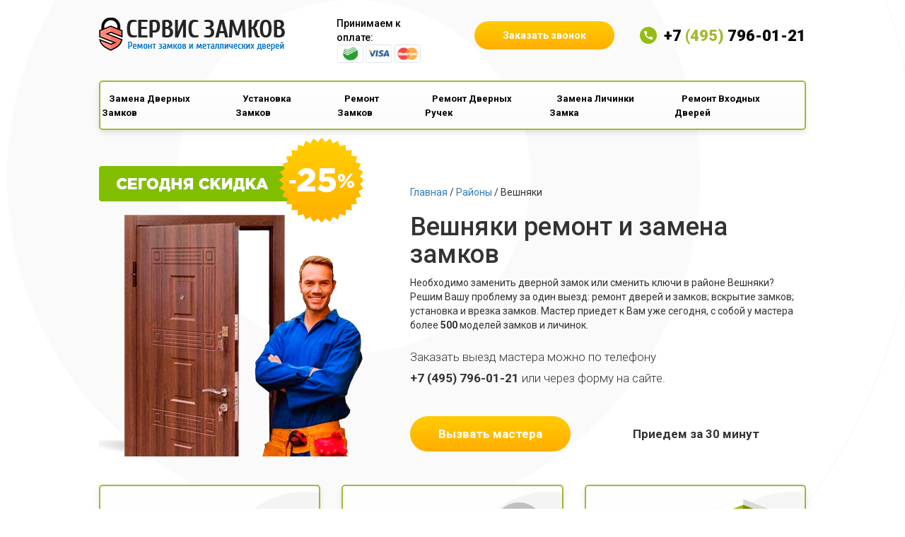

--- FILE ---
content_type: text/html
request_url: https://servis-zamkov.ru/veshnyaki.html
body_size: 7167
content:
<!DOCTYPE html>
<html data-lt-installed="true">
  <head>
    <meta http-equiv="Content-Type" content="text/html; charset=UTF-8" />
    <meta http-equiv="pragma" content="no-cache" />
    <title>Вешняки: замена замков и личинок, ремонт замков входных дверей, установка и врезка замков</title>
	<meta name="description" content="🔓Сервис замков Вешняки: ремонт замков, ремонт входных дверей с выездом мастера. Смена замка на входной металлической двери с выездом мастера Вешняки от 1500 рублей👍!
	👉 Оказываем срочные услуги по дверным замкам: поменять, заменить, установить дверные замки в железной двери.">
    <meta name="viewport" content="width=device-width, initial-scale=1" />
    <link rel="stylesheet" href="./index_files/owl.carousel.css" />
    <link rel="shortcut icon" type="image/x-icon" href="./favicon.ico" />
    <link rel="stylesheet" href="./index_files/owl.theme.default.css" />
    <link rel="stylesheet" href="./index_files/all.css" />
    <script async="" src="./index_files/tag.js"></script>
    <script
      type="text/javascript"
      src="./index_files/jquery-3.3.1.min.js"
    ></script>
    <script src="./index_files/owl.carousel.js"></script>
    <script src="./index_files/bootstrap.js"></script>

    <link href="./index_files/css" rel="stylesheet" />

    <link rel="stylesheet" href="./index_files/bootstrap.css" type="text/css" />
    <link rel="stylesheet" href="./index_files/styles.css" type="text/css" />

    <link
      href="https://fonts.googleapis.com/css?family=Roboto:100,100i,300,300i,400,400i,500,500i,700,700i,900,900i&amp;subset=cyrillic"
      rel="stylesheet"
    />
    <script async="" src="./index_files/js"></script>
	<!-- Yandex.Metrika counter -->
<script type="text/javascript" >
   (function(m,e,t,r,i,k,a){m[i]=m[i]||function(){(m[i].a=m[i].a||[]).push(arguments)};
   m[i].l=1*new Date();
   for (var j = 0; j < document.scripts.length; j++) {if (document.scripts[j].src === r) { return; }}
   k=e.createElement(t),a=e.getElementsByTagName(t)[0],k.async=1,k.src=r,a.parentNode.insertBefore(k,a)})
   (window, document, "script", "https://mc.yandex.ru/metrika/tag.js", "ym");

   ym(97642224, "init", {
        clickmap:true,
        trackLinks:true,
        accurateTrackBounce:true,
        webvisor:true
   });
</script>
<noscript><div><img src="https://mc.yandex.ru/watch/97642224" style="position:absolute; left:-9999px;" alt="" /></div></noscript>
<!-- /Yandex.Metrika counter -->

<!-- Google tag (gtag.js) -->
<script async src="https://www.googletagmanager.com/gtag/js?id=G-Z8Z6GJMYWP"></script>
<script>
  window.dataLayer = window.dataLayer || [];
  function gtag(){dataLayer.push(arguments);}
  gtag('js', new Date());

  gtag('config', 'G-Z8Z6GJMYWP');
</script>
   
<!-- calltouch -->
<script>
  (function(w,d,n,c){w.CalltouchDataObject=n;w[n]=function(){w[n]["callbacks"].push(arguments)};if(!w[n]["callbacks"]){w[n]["callbacks"]=[]}w[n]["loaded"]=false;if(typeof c!=="object"){c=[c]}w[n]["counters"]=c;for(var i=0;i<c.length;i+=1){p(c[i])}function p(cId){var a=d.getElementsByTagName("script")[0],s=d.createElement("script"),i=function(){a.parentNode.insertBefore(s,a)},m=typeof Array.prototype.find === 'function',n=m?"init-min.js":"init.js";s.async=true;s.src="https://mod.calltouch.ru/"+n+"?id="+cId;if(w.opera=="[object Opera]"){d.addEventListener("DOMContentLoaded",i,false)}else{i()}}})(window,document,"ct","mv103by5");
  </script>
  <!-- calltouch -->
  </head>

  <body>

    <header>
      <div class="container xs-pad xs-hidder-bro">
        <div class="row">
          <div class="col-md-3 col-sm-3 col-xs-3">
            <div class="logo">
              <a href="https://servis-zamkov.ru">
                <img src="./index_files/logo-servise.png" />
              </a>
            </div>
            </div>

          <div class="col-md-3 col-sm-4 col-xs-4">
            <div class="losung">
            Принимаем к оплате: 
              <img src = "./img/visamc.png">
            </div>
          </div>

          <div class="col-md-6 col-sm-5 col-xs-5">
            <div class="mid-nav">
              <button type="button" class="navbar-toggle">
                <span class="icon-bar"></span>
                <span class="icon-bar"></span>
                <span class="icon-bar"></span>
              </button>
            </div>

            <div class="pampam">
              <div class="telefon">
                <a href="tel:+74957960121">+7 <span> (495)</span> 796-01-21</a>
              </div>
              <div class="telefon-img">
                <img src="./index_files/phone.png" />
              </div>
            </div>

            <div class="button-top sm-hidder">
              <a data-toggle="modal" data-target="#call_back" class="btn btnka"
                >Заказать звонок</a
              >
            </div>
          </div>
        </div>
      </div>

      <div class="container xs-pad xs-hide-up-this">
        <div class="row">
          <div class="col-md-2 col-sm-3 col-xs-12 xs-header-align">
            <div class="logo">
              <a href="https://servis-zamkov.ru">
                <img src="./index_files/logo-servise.png" />
              </a>
            </div>
            <div class="losung">
            Принимаем к оплате: 
              <img src = "./img/visamc.png">
            </div>
          </div>

          <div class="mid-nav">
            <button type="button" class="navbar-toggle">
              <span class="icon-bar"></span>
              <span class="icon-bar"></span>
              <span class="icon-bar"></span>
            </button>
          </div>

          <div class="col-md-7 col-sm-5 col-xs-12">
            <div class="telefon">
              <img alt="1221" src="./index_files/phone.png" >
              <a href="tel:+74957960121">+7 <span> (495)</span> 796-01-21</a><br>
			  <br> <a href="https://wa.me/79037960121?text=Здравствуйте,%20я%20заинтересован%20в%20ваших%20услугах"><img src="./index_files/phone.png" alt="Иконка"> <span>Написать в WhatSapp</span></a>
			  
            </div>
          </div>
        </div>
      </div>

      <div class="container no-padding xs-pad">
        <div class="row">
          <div class="col-md-12">
            <div class="navbar-header"></div>
            <div class="nav">
              <div class="collapse navbar-collapse no-transition" id="myNavbar">
                <ul>
                  <li>
                    <a
                      href="https://servis-zamkov.ru/"
                      class="nav-nav"
                      >Замена Дверных Замков</a
                    >
                  </li>
                  <li>
                    <a
                      href="https://servis-zamkov.ru/ustanovka-zamkov.html"
                      class="nav-nav"
                      >Установка Замков</a
                    >
                  </li>
				  <li>
                    <a
                      href="https://servis-zamkov.ru/remont-zamkov.html"
                      class="nav-nav"
                      >Ремонт Замков</a
                    >
                  </li>
                  <li>
                    <a
                      href="https://servis-zamkov.ru/zamena-ruchek.html"
                      class="nav-nav"
                      >Ремонт Дверных Ручек</a
                    >
                  </li>
                  <li>
                    <a
                      href="https://servis-zamkov.ru/zamena-lichinki-zamka.html"
                      class="nav-nav"
                      >Замена Личинки Замка</a
                    >
                  </li>
                  <li>
                    <a
                      href="https://servis-zamkov.ru/remont-vhodnoj-dveri.html"
                      class="nav-nav"
                      >Ремонт Входных Дверей</a
                    >
                  </li>
                </ul>
              </div>
            </div>

            <script>
              $(".navbar-toggle").click(function () {
                $(".navbar-collapse").toggleClass("collapse in");
              });
            </script>

            <script>
              $(".nav-nav").click(function () {
                $(".navbar-collapse").toggleClass("collapse in");
              });
            </script>
          </div>
        </div>
      </div>
    </header>
    <section id="baner-top">
      <div class="container no-padding xs-pad">
        <div class="row rowka">
          <div class="col-md-5 col-sm-12">
            <img
              class="img-responsive margin-center acci-mob-hidder"
              src="./index_files/accia-2.png"
            />
            <img
              class="img-responsive margin-center acci-hidder"
              src="./index_files/accia-mob.png"
            />
          </div>
          <div class="col-md-7 col-sm-12 sm-zag-block">
            <div class="banners-head">
              <a href="https://servis-zamkov.ru/">Главная</a> / <a href="https://servis-zamkov.ru/rayoni.html">Районы</a> / Вешняки
              <h1>Вешняки ремонт и замена замков</h1>
                <p>Необходимо заменить дверной замок или сменить ключи в районе Вешняки? Решим Вашу
                проблему за один выезд: ремонт дверей и замков; вскрытие замков; установка и врезка замков.
				Мастер приедет к Вам
                уже сегодня, с собой у мастера более <b>500</b>
                моделей замков и личинок.
              </p>

              <p class="baner-top-p-2">
                Заказать выезд мастера можно по телефону
                <br />
                <strong>+7 <span>(495)</span> 796-01-21</strong> или через форму
                на сайте.
              </p>
              <br />
              <div
                class="col-md-5 no-padding-left sm-padding-left text-center hide-it"
              >
                <a
                  data-toggle="modal"
                  data-target="#call_master"
                  class="btn btnka1 desktop"
                  >Вызвать мастера</a
                >
                <a href="tel:+74957960121" class="btn btnka1 mobile"
                  >Вызвать мастера</a
                >
              </div>
              <div
                class="col-md-7 no-padding-right sm-padding-right text-center hide-it"
              >
                <span class="banners-tops-span">Приедем за 30 минут</span>
              </div>
              <ol class="mobile-list">
                <li>Срочный выезд мастера - 0 руб</li>
                <li>Фиксированная стоимость услуги - 1500 руб</li>
                <li>Гарантия на работу - до 3 лет</li>
                <li>У мастера с собой 500+ замков и личинок</li>
                <li>Мастера Славяне с опытом работы - от 15 лет</li>
              </ol>
            </div>
          </div>
        </div>

        <script>
          $(".navbar-toggle").click(function () {
            $(".rowka").toggleClass("z-index-0");
          });
        </script>

        <div class="row badges">
          <div class="col-md-4 col-sm-4">
            <div class="block-kartochka head-kart">
              <div class="col-md-7 col-sm-8 no-padding back-pad">
                <div class="kartochka-texting kartochka-texting-first">
                  <p class="kartochka-heading no-padding-right no-padding-left">
                    выезд <br />мастера с замками
                  </p>
                  <p
                    class="kartochka-heading-under no-padding-right no-padding-left"
                  >
                    0 руб
                  </p>
                </div>
              </div>
              <div class="col-md-5 col-sm-4 no-padding">
                <img
                  class="strange-img strange-first"
                  src="./index_files/preim1.png"
                />
              </div>
            </div>
          </div>
          <div class="col-md-4 col-sm-4">
            <div class="block-kartochka head-kart">
              <div class="col-md-7 col-sm-7">
                <div class="kartochka-texting">
                  <p class="kartochka-heading no-padding-right no-padding-left">
                    диагностика <br />
                    при оформлении заказа
                  </p>
                  <p
                    class="kartochka-heading-under no-padding-right no-padding-left"
                  >
                    0 руб
                  </p>
                </div>
              </div>
              <div class="col-md-5 col-sm-5 no-padding">
                <img class="strange-img" src="./index_files/preim2.png" />
              </div>
            </div>
          </div>
          <div class="col-md-4 col-sm-4">
            <div class="block-kartochka head-kart">
              <div class="col-md-7 col-sm-7">
                <div class="kartochka-texting">
                  <p class="kartochka-heading no-padding-right no-padding-left">
                    расширенная <br />гарантия
                  </p>
                  <p
                    class="kartochka-heading-under no-padding-right no-padding-left"
                  >
                    до 3 лет
                  </p>
                </div>
              </div>
              <div class="col-md-5 col-sm-5 no-padding">
                <img
                  class="strange-img last-strange-img"
                  src="./index_files/preim3.png"
                />
              </div>
            </div>
          </div>
        </div>
      </div>
    </section>
    <section id="ceni">
      <div class="title-zag">
         <h2>Цены на услуги включая выезд мастера</h2>
      </div>
      <div class="container no-padding xs-pad">
        <div class="row">
          <div class="col-md-6 col-sm-6">
            <div class="block-ceni">
              <div class="col-md-5 col-sm-12 text-center">
                <img src="./index_files/ustanov.png" />
              </div>
              <div class="col-md-7 col-sm-12 no-padding text-center">
                <p class="shumit-margin">Замена дверного замка</p>
                <p class="ceni_margin_bot">
                  <span>1500 руб</span>
                </p>
                <p>
                  <a
                    data-toggle="modal"
                    data-target="#get_repair1"
                    class="btn btnka2 desktop"
                    >Вызвать мастера</a
                  >
                  <a href="tel:+74957960121" class="btn btnka2 mobile"
                    >Вызвать мастера</a
                  >
                </p>
              </div>
            </div>
          </div>

          <div class="col-md-6 col-sm-6">
            <div class="block-ceni">
              <div class="col-md-5 col-sm-12 text-center">
                <img src="./index_files/lichinka.png" />
              </div>
              <div class="col-md-7 col-sm-12 no-padding text-center">
                <p class="shumit-margin">Замена личинки замка</p>
                <p class="ceni_margin_bot">
                  <span>1500 руб</span>
                </p>
                <p>
                  <a
                    data-toggle="modal"
                    data-target="#get_repair2"
                    class="btn btnka2 desktop"
                    >Вызвать мастера</a
                  >
                  <a href="tel:+74957960121" class="btn btnka2 mobile"
                    >Вызвать мастера</a
                  >
                </p>
              </div>
            </div>
          </div>

          <div class="col-md-6 col-sm-6">
            <div class="block-ceni">
              <div class="col-md-5 col-sm-12 text-center">
                <img src="./index_files/rem-zam.png" />
              </div>
              <div class="col-md-7 col-sm-12 no-padding text-center">
                <p class="shumit-margin">Ремонт дверных замков</p>
                <p class="ceni_margin_bot">
                  <span>1500 руб</span>
                </p>
                <p>
                  <a
                    data-toggle="modal"
                    data-target="#get_repair3"
                    class="btn btnka2 desktop"
                    >Вызвать мастера</a
                  >
                  <a href="tel:+74957960121" class="btn btnka2 mobile"
                    >Вызвать мастера</a
                  >
                </p>
              </div>
            </div>
          </div>

          <div class="col-md-6 col-sm-6">
            <div class="block-ceni">
              <div class="col-md-5 col-sm-12 text-center">
                <img src="./index_files/remont-dveri.png" />
              </div>
              <div class="col-md-7 col-sm-12 no-padding text-center">
                <p class="shumit-margin">Ремонт входных дверей</p>
                <p class="ceni_margin_bot">
                  <span>от 3000 руб</span>
                </p>
                <p>
                  <a
                    data-toggle="modal"
                    data-target="#get_repair4"
                    class="btn btnka2 desktop"
                    >Вызвать мастера</a
                  >
                  <a href="tel:+74957960121" class="btn btnka2 mobile"
                    >Вызвать мастера</a
                  >
                </p>
              </div>
            </div>
          </div>

          <div class="col-md-6 col-sm-6">
            <div class="block-ceni">
              <div class="col-md-5 col-sm-12 text-center">
                <img src="./index_files/vvvvv.png" />
              </div>
              <div class="col-md-7 col-sm-12 no-padding text-center">
                <p class="shumit-margin">Вскрытие замков</p>
                <p class="ceni_margin_bot">
                  <span>3000 руб</span>
                </p>
                <p>
                  <a
                    data-toggle="modal"
                    data-target="#get_repair5"
                    class="btn btnka2 desktop"
                    >Вызвать мастера</a
                  >
                  <a href="tel:+74957960121" class="btn btnka2 mobile"
                    >Вызвать мастера</a
                  >
                </p>
              </div>
            </div>
          </div>

          <div class="col-md-6 col-sm-6">
            <div class="block-ceni">
              <div class="col-md-5 col-sm-12 text-center">
                <img src="./index_files/zamena.png" />
              </div>
              <div class="col-md-7 col-sm-12 no-padding text-center">
                <p class="shumit-margin">Установка\Врезка замков</p>
                <p class="ceni_margin_bot">
                  <span>от 2500 руб</span>
                </p>
                <p>
                  <a
                    data-toggle="modal"
                    data-target="#get_repair6"
                    class="btn btnka2 desktop"
                    >Вызвать мастера</a
                  >
                  <a href="tel:+74957960121" class="btn btnka2 mobile"
                    >Вызвать мастера</a
                  >
                </p>
              </div>
            </div>
          </div>

          <div class="col-md-6 col-sm-6">
            <div class="block-ceni">
              <div class="col-md-5 col-sm-12 text-center">
                <img src="./index_files/remont-ruc.png" />
              </div>
              <div class="col-md-7 col-sm-12 no-padding text-center">
                <p class="shumit-margin">Ремонт дверных ручек</p>
                <p class="ceni_margin_bot">
                  <span>1500 руб</span>
                </p>
                <p>
                  <a
                    data-toggle="modal"
                    data-target="#get_repair7"
                    class="btn btnka2 desktop"
                    >Вызвать мастера</a
                  >
                  <a href="tel:+74957960121" class="btn btnka2 mobile"
                    >Вызвать мастера</a
                  >
                </p>
              </div>
            </div>
          </div>

          <div class="col-md-6 col-sm-6">
            <div class="block-ceni">
              <div class="col-md-5 col-sm-12 text-center">
                <img src="./index_files/cen8.png" />
              </div>
              <div class="col-md-7 col-sm-12 no-padding text-center">
                <p class="shumit-margin">Перекодировка замков</p>
                <p class="ceni_margin_bot">
                  <span>3000 руб</span>
                </p>
                <p>
                  <a
                    data-toggle="modal"
                    data-target="#get_repair8"
                    class="btn btnka2 desktop"
                    >Вызвать мастера</a
                  >
                  <a href="tel:+74957960121" class="btn btnka1 mobile"
                    >Вызвать мастера</a
                  >
                </p>
              </div>
            </div>
          </div>
        </div>
      </div>
    </section>

    <section id="kak-rabotaem">
      <div class="title-zag-wrk">
        <h2>Как мы работаем?</h2>
      </div>
      <div class="container no-padding xs-pad">
        <div class="row">
          <div class="col-md-4 col-sm-4">
            <div class="block-kartochka">
              <div class="col-md-7 col-sm-12 no-padding">
                <div class="etapi-padding">
                  <p class="heading-etapi">01</p>
                  <p class="etapi-desc">вы делаете заказ</p>
                </div>
              </div>
              <div class="col-md-5 col-sm-12 no-padding">
                <img
                  class="img-responsive kak-rabotaem-img"
                  src="./index_files/etapi1.png"
                />
              </div>
            </div>
          </div>
          <div class="col-md-4 col-sm-4">
            <div class="block-kartochka">
              <div class="col-md-7 col-sm-12 no-padding">
                <div class="etapi-padding">
                  <p class="heading-etapi">02</p>
                  <p class="etapi-desc">приезжает мастер</p>
                </div>
              </div>
              <div class="col-md-5 col-sm-12 no-padding">
                <img
                  class="img-responsive kak-rabotaem-img"
                  src="./index_files/etapi2.png"
                />
              </div>
            </div>
          </div>
          <div class="col-md-4 col-sm-4">
            <div class="block-kartochka">
              <div class="col-md-7 col-sm-12 no-padding">
                <div class="etapi-padding">
                  <p class="heading-etapi">03</p>
                  <p class="etapi-desc">проводит диагностику</p>
                </div>
              </div>
              <div class="col-md-5 col-sm-12 no-padding">
                <img
                  class="img-responsive kak-rabotaem-img"
                  src="./index_files/etapi3.png"
                />
              </div>
            </div>
          </div>
          <div class="col-md-4 col-sm-4">
            <div class="block-kartochka">
              <div class="col-md-7 col-sm-12 no-padding">
                <div class="etapi-padding">
                  <p class="heading-etapi">04</p>
                  <p class="etapi-desc">предлагает варианты решения</p>
                </div>
              </div>
              <div class="col-md-5 col-sm-12 no-padding">
                <img
                  class="img-responsive kak-rabotaem-img"
                  src="./index_files/etapi4.png"
                />
              </div>
            </div>
          </div>
          <div class="col-md-4 col-sm-4">
            <div class="block-kartochka">
              <div class="col-md-7 col-sm-12 no-padding">
                <div class="etapi-padding">
                  <p class="heading-etapi">05</p>
                  <p class="etapi-desc">выполняет работы</p>
                </div>
              </div>
              <div class="col-md-5 col-sm-12 no-padding">
                <img
                  class="img-responsive kak-rabotaem-img"
                  src="./index_files/etapi5.png"
                />
              </div>
            </div>
          </div>
          <div class="col-md-4 col-sm-4">
            <div class="block-kartochka">
              <div class="col-md-7 col-sm-12 no-padding">
                <div class="etapi-padding">
                  <p class="heading-etapi">06</p>
                  <p class="etapi-desc">выписывает документы</p>
                </div>
              </div>
              <div class="col-md-5 col-sm-12 no-padding">
                <img
                  class="img-responsive kak-rabotaem-img"
                  src="./index_files/etapi6.png"
                />
              </div>
            </div>
          </div>
        </div>
      </div>
    </section>

    <section id="baner-obr-svaz">
      <div class="container forms no-padding xs-pad">
        <div class="row">
          <div class="col-md-8 sol-sm-12">
            <div class="form-block">
              <p class="p2 sm-hidder_p">Вызовите мастера прямо сейчас</p>
              <p class="p2 sm-hidder_p">и получите скидку - 25%</p>
              <p class="p2 sm-up-hidder">
                Вызовите мастера прямо сейчас и получите скидку - 25%
              </p>
             
                 <br> <div class="mid-form3">
                    <button type="submit" name="submit" class="btn btnka3">
                      <a href="https://wa.me/79037960121?text=Здравствуйте,%20я%20заинтересован%20в%20ваших%20услугах"><img src="./index_files/phone.png" alt="Иконка"> <span>Написать в WhatSapp</span></a>
                    </button>
                  </div>
                </div>
              </form>
			  <p class="formsssp">
                Скидка распространяется на все услуги, предоставляемые
                специалистами нашего сервисного центра на замену 2-го замка
              </p>
			  <br>
            </div>
          </div>
          </section>

    <section id="pochemy-vibirayt">
      <div class="title-zag">
        <h2>Почему выбирают нас?</h2>
      </div>
      <div class="container no-padding xs-pad">
        <div class="row">
          <div class="col-md-3 col-sm-6">
            <div class="pochemy-block">
              <img src="./index_files/pochemy1.png" />
              <p class="zag-pochemy">Честные цены</p>
              <p>
                У нас реальные цены, мы не обманываем людей занижая стоимость
                работ на сайте
              </p>
            </div>
          </div>

          <div class="col-md-3 col-sm-6">
            <div class="pochemy-block">
              <img src="./index_files/pochemy2.png" />
              <p class="zag-pochemy">срочный выезд</p>
              <p>Наши специалисты готовы приехать к Вам в течении часа</p>
            </div>
          </div>

          <div class="col-md-3 col-sm-6">
            <div class="pochemy-block">
              <img src="./index_files/pochemy3.png" />
              <p class="zag-pochemy">оригинальные замки</p>
              <p>
                Имеем собственный склад замков - работаем напрямую с
                производителями
              </p>
            </div>
          </div>

          <div class="col-md-3 col-sm-6">
            <div class="pochemy-block">
              <img src="./index_files/pochemy4.png" />
              <p class="zag-pochemy">расширенная гарантия</p>
              <p>На все работы и замки предоставляется гарантия до 3-х лет</p>
            </div>
          </div>
        </div>
      </div>
    </section>

    <section id="pochemy-vibirayt">
      <div class="title-zag">
        <h2>Почему выбирают нас?</h2>
      </div>
      <div class="container no-padding xs-pad">
        <div class="row">
          <div class="col-md-3 col-sm-6">
            <div class="pochemy-block">
              <img src="./index_files/pochemy1.png" />
              <p class="zag-pochemy">Честные цены</p>
              <p>
                У нас реальные цены, мы не обманываем людей занижая стоимость
                работ на сайте
              </p>
            </div>
          </div>

          <div class="col-md-3 col-sm-6">
            <div class="pochemy-block">
              <img src="./index_files/pochemy2.png" />
              <p class="zag-pochemy">срочный выезд</p>
              <p>Наши специалисты готовы приехать к Вам в течении часа</p>
            </div>
          </div>

          <div class="col-md-3 col-sm-6">
            <div class="pochemy-block">
              <img src="./index_files/pochemy3.png" />
              <p class="zag-pochemy">оригинальные замки</p>
              <p>
                Имеем собственный склад замков - работаем напрямую с
                производителями
              </p>
            </div>
          </div>

          <div class="col-md-3 col-sm-6">
            <div class="pochemy-block">
              <img src="./index_files/pochemy4.png" />
              <p class="zag-pochemy">расширенная гарантия</p>
              <p>На все работы и замки предоставляется гарантия до 3-х лет</p>
            </div>
          </div>
        </div>
      </div>
    </section>

    <section id="chem-lychee">
      <div class="container no-padding xs-pad">
        <div class="row">
          <div class="col-md-5 chem-lyche-img sm-hidder">
            <img src="./index_files/chem3.png" />
          </div>
          <div class="col-md-7 col-sm-12">
            <div class="chem-block">
              <h2>Чем мы отличаемся от других?</h2>

              <div class="chem-li">
                <div class="col-md-1 col-sm-1 col-xs-1 no-xs-padding">
                  <img src="./index_files/galochka.png" />
                </div>
                <div class="col-md-11 col-sm-11 col-xs-11 no-xs-padding">
                  <p class="chem-zag">Решим Вашу проблему за 1 выезд</p>
                  <p class="chem-pod">
                    Мастер выезжает к Вам полностью укомплектованным; 500+
                    замков и личинок, а также дверных ручек и различной
                    фурнитуры с собой
                  </p>
                </div>
              </div>

              <div class="chem-li">
                <div class="col-md-1 col-sm-1 col-xs-1 no-xs-padding">
                  <img src="./index_files/galochka.png" />
                </div>
                <div class="col-md-11 col-sm-11 col-xs-11 no-xs-padding">
                  <p class="chem-zag">мастер у Вас будет уже сегодня</p>
                  <p class="chem-pod">
                    Мастера Славяне с опытом работы от 15 лет! <br><b>Время прибытия мастера по району Вешняки - от 30 минут!</b>
                  </p>
                </div>
              </div>

              <div class="chem-li">
                <div class="col-md-1 col-sm-1 col-xs-1 no-xs-padding">
                  <img src="./index_files/galochka.png" />
                </div>
                <div class="col-md-11 col-sm-11 col-xs-11 no-xs-padding">
                  <p class="chem-zag">наличие собственного склада замков</p>
                  <p class="chem-pod">
                    Мы не покупаем замки на рынке, мы работаем только с
                    официальными дилерами: <b>Potent-Vario</b>;
                    <b>Mul-t-Lock</b>; <b>Cisa</b>; <b>Mottura</b>; <b>Atra</b>;
                    <b>Securemme</b>; <b>EVVA</b>; <b>Kale</b> и многих других
                    производителей
                  </p>
                </div>
              </div>
            </div>
          </div>
        </div>
      </div>
    </section>

    <section id="o-companii" class="xs-pad">
      <div class="container compani no-padding">
        <div class="row">
          <div class="title-zag-poch">
            <h2>О компании в цифрах</h2>
          </div>
          <div class="col-md-3 col-sm-6">
            <div class="companii-block no-border">
              <div class="ocompanii1"></div>
              <p>лет на рынке</p>
            </div>
          </div>

          <div class="col-md-3 col-sm-6">
            <div class="companii-block xs-no-border-o">
              <div class="ocompanii2"></div>
              <p>специалистов в штате</p>
            </div>
          </div>

          <div class="col-md-3 col-sm-6">
            <div class="companii-block xs-no-border-o">
              <div class="ocompanii3"></div>
              <p>успешных ремонтов</p>
            </div>
          </div>

          <div class="col-md-3 col-sm-6">
            <div class="companii-block xs-no-border-o">
              <div class="ocompanii4"></div>
              <p>клиентов по рекомендации</p>
            </div>
          </div>
        </div>
      </div>
    </section>

    <!--<section id="o-companii" class="xs-pad">
      <div class="container compani no-padding">
        <div class="row">
          <div class="title-zag-poch">
            <h2>Каталог замков</h2>
          </div>
          <div class="col-md-3 col-sm-6">
            <div class="companii-block no-border">
              <div class="ocompanii1"></div>
              <p>лет на рынке</p>
            </div>
          </div>

          <div class="col-md-3 col-sm-6">
            <div class="companii-block xs-no-border-o">
              <div class="ocompanii2"></div>
              <p>специалистов в штате</p>
            </div>
          </div>

          <div class="col-md-3 col-sm-6">
            <div class="companii-block xs-no-border-o">
              <div class="ocompanii3"></div>
              <p>успешных ремонтов</p>
            </div>
          </div>

          <div class="col-md-3 col-sm-6">
            <div class="companii-block xs-no-border-o">
              <div class="ocompanii4"></div>
              <p>клиентов по рекомендации</p>
            </div>
          </div>
        </div>
      </div>
    </section>-->

    <section id="otzivi">
      <div class="container no-padding xs-pad">
        <div class="row">
          <div class="col-md-8 col-sm-12">
            <div class="form-block-2">
              <p class="p-white">Остались вопросы?</p>
              <p class="p-jolt">Перезвоним в течении 2 минут!</p>
              <form id="form-2">
                <div class="frm-form-2">
                  <div class="bot-form1 no-padding">
                    <input
                      class="text"
                      name="name"
                      minlength="2"
                      maxlength="20"
                      placeholder="Ваше имя"
                    />
                  </div>
                  <div class="bot-form2 no-padding">
                    <input
                      class="text"
                      name="tel"
                      type="tel"
                      id="phoneNumber2"
                      minlength="10"
                      placeholder="+7 (495) 777-7777"
                      required=""
                    />
                  </div>
                  <input
                    type="hidden"
                    name="where"
                    value="Перезвоним в течении 2 минут!"
                  />

                  <input
                    type="hidden"
                    name="hostik"
                    value="servis-zamkov.ru/new"
                  />
                  <div class="bot-form3 no-padding">
                    <button type="submit" name="submit" class="btn btnka5">
                      Отправить
                    </button>
                  </div>
                </div>
              </form>
              <p class="forms-pska-2">
                Наши операторы с удовольствием ответят на любые Ваши вопросы,
                касающиеся замены дверных замков
              </p>
            </div>
          </div>
          <div class="col-md-4 call-us-img sm-hidder">
            <img class="call-us-img" src="./index_files/voprosi4.png" />
          </div>
        </div>
      </div>
    </section>

    <footer class="foot-marg-top">
      <div class="container no-padding footer-padding-bro xs-pad xs-hidder-bro">
        <div class="row">
          <div class="col-md-3 col-sm-3 col-xs-3">
            <div class="logo">
              <img src="./index_files/76.png" />
            </div>
          </div>

          <div class="col-md-3 col-sm-4 col-xs-4">
            <div class="losung">
            Принимаем к оплате: 
              <img src = "./img/visamc.png">
            </div>
          </div>

          <div class="col-md-6 col-sm-5 col-xs-5">
            <div class="telefon">
              <a href="tel:+74957960121">+7 <span> (495)</span> 796-01-21</a>
            </div>
            <div class="bot_telefon_img">
              <img src="./index_files/phone.png" />
            </div>
          </div>
        </div>
      </div>

      <div
        class="container no-padding footer-padding-bro xs-pad xs-hide-up-this"
      >
        <div class="row">
          <div class="col-md-2 col-sm-3 col-xs-12 xs-header-align">
            <div class="logo">
              <img src="./index_files/logo-servise.png" />
            </div>
            <div class="losung">
            Принимаем к оплате: 
              <img src = "./img/visamc.png">
            </div>
          </div>

          <div class="col-md-6 col-sm-5 col-xs-12 xs-header-align">
            <div class="telefon">
              <img src="./index_files/phone.png" />
              <a href="tel:+74957960121">+7 <span> (495)</span> 796-01-21</a>
            </div>
          </div>
        </div>
      </div>

      <div
        class="modal fade"
        id="call_back"
        tabindex="-1"
        role="dialog"
        aria-labelledby="exampleModalLabel"
        aria-hidden="true"
      >
        <div class="modal-dialog" role="document">
          <div class="modal-content-ts">
            <div class="modal-content">
              <div class="modal-header">
                <h5 class="modal-title" id="exampleModalLabel2">
                  Вызвать мастера
                </h5>
                <button
                  type="button"
                  class="close"
                  data-dismiss="modal"
                  aria-label="Close"
                >
                  <span aria-hidden="true">×</span>
                </button>
              </div>
              <div class="modal-body">
                <form id="form-3">
                  <div class="form-modal-input">
                    <input
                      class="text"
                      name="name"
                      type="text"
                      minlength="2"
                      maxlength="20"
                      placeholder="Ваше имя"
                    />
                  </div>
                  <div class="form-modal-input">
                    <input
                      class="text"
                      name="tel"
                      type="tel"
                      id="phoneNumber3"
                      minlength="10"
                      placeholder="+7 (495) 777-7777"
                      required=""
                    />
                    <input
                      class="text"
                      style="display: none"
                      name="tel"
                      type="tel"
                      id="phoneNumber4"
                      minlength="10"
                      placeholder="+7 (495) 777-7777"
                      required=""
                    />
                  </div>
                  <input
                    type="hidden"
                    name="where"
                    value="Вызвать мастера (шапка)"
                  />

                  <input
                    type="hidden"
                    name="hostik"
                    value="servis-zamkov.ru/new"
                  />
                  <div class="form-modal-input">
                    <button type="submit" name="submit" class="btn btnka">
                      Отправить заявку
                    </button>
                  </div>
                  <p class="text-center" style="margin-top: 10px">
                    Перезвоним в течении 5 минут
                  </p>
                </form>
              </div>
            </div>
          </div>
        </div>
      </div>

      <div
        class="modal fade"
        id="call_master"
        tabindex="-1"
        role="dialog"
        aria-labelledby="exampleModalLabel"
        aria-hidden="true"
      >
        <div class="modal-dialog" role="document">
          <div class="modal-content-ts">
            <div class="modal-content">
              <div class="modal-header">
                <h5 class="modal-title" id="exampleModalLabel2">
                  Вызвать мастера
                </h5>
                <button
                  type="button"
                  class="close"
                  data-dismiss="modal"
                  aria-label="Close"
                >
                  <span aria-hidden="true">×</span>
                </button>
              </div>
              <div class="modal-body">
                <form id="form-4">
                  <div class="form-modal-input">
                    <input
                      class="text"
                      name="name"
                      type="text"
                      minlength="2"
                      maxlength="20"
                      placeholder="Ваше имя"
                    />
                  </div>
                  <div class="form-modal-input">
                    <input
                      class="text"
                      name="tel"
                      type="tel"
                      id="phoneNumber5"
                      minlength="10"
                      placeholder="+7 (495) 777-7777"
                      required=""
                    />
                  </div>
                  <input type="hidden" name="where" value="Вызвать мастера" />

                  <input
                    type="hidden"
                    name="hostik"
                    value="servis-zamkov.ru/new"
                  />
                  <div class="form-modal-input">
                    <button type="submit" name="submit" class="btn btnka">
                      Отправить заявку
                    </button>
                  </div>
                  <p class="text-center" style="margin-top: 10px">
                    Перезвоним в течении 2 минут
                  </p>
                </form>
              </div>
            </div>
          </div>
        </div>
      </div>

      <div
        class="modal fade"
        id="get_repair1"
        tabindex="-1"
        role="dialog"
        aria-labelledby="exampleModalLabel"
        aria-hidden="true"
      >
        <div class="modal-dialog" role="document">
          <div class="modal-content-ts">
            <div class="modal-content">
              <div class="modal-header">
                <h5 class="modal-title" id="exampleModalLabel2">
                  Вызвать мастера
                </h5>
                <button
                  type="button"
                  class="close"
                  data-dismiss="modal"
                  aria-label="Close"
                >
                  <span aria-hidden="true">×</span>
                </button>
              </div>
              <div class="modal-body">
                <form id="form-5">
                  <div class="form-modal-input">
                    <input
                      class="text"
                      name="name"
                      type="text"
                      minlength="2"
                      maxlength="20"
                      placeholder="Ваше имя"
                    />
                  </div>
                  <div class="form-modal-input">
                    <input
                      class="text"
                      name="tel"
                      type="tel"
                      id="phoneNumber6"
                      minlength="10"
                      placeholder="+7 (495) 777-7777"
                      required=""
                    />
                  </div>
                  <input
                    type="hidden"
                    name="where"
                    value="Ремонт - не морозит"
                  />

                  <input
                    type="hidden"
                    name="hostik"
                    value="servis-zamkov.ru/new"
                  />
                  <div class="form-modal-input">
                    <button
                      type="submit"
                      name="submit"
                      class="btn btnka desktop"
                    >
                      Отправить заявку
                    </button>
                    <a href="tel:+74957960121" class="btn btnka mobile"
                      >Вызвать мастера</a
                    >
                  </div>
                  <p class="text-center" style="margin-top: 10px">
                    Перезвоним в течении 2 минут
                  </p>
                </form>
              </div>
            </div>
          </div>
        </div>
      </div>

      <div
        class="modal fade"
        id="get_repair2"
        tabindex="-1"
        role="dialog"
        aria-labelledby="exampleModalLabel"
        aria-hidden="true"
      >
        <div class="modal-dialog" role="document">
          <div class="modal-content-ts">
            <div class="modal-content">
              <div class="modal-header">
                <h5 class="modal-title" id="exampleModalLabel2">
                  Вызвать мастера
                </h5>
                <button
                  type="button"
                  class="close"
                  data-dismiss="modal"
                  aria-label="Close"
                >
                  <span aria-hidden="true">×</span>
                </button>
              </div>
              <div class="modal-body">
                <form id="form-6">
                  <div class="form-modal-input">
                    <input
                      class="text"
                      name="name"
                      type="text"
                      minlength="2"
                      maxlength="20"
                      placeholder="Ваше имя"
                    />
                  </div>
                  <div class="form-modal-input">
                    <input
                      class="text"
                      name="tel"
                      type="tel"
                      id="phoneNumber7"
                      minlength="10"
                      placeholder="+7 (495) 777-7777"
                      required=""
                    />
                  </div>
                  <input
                    type="hidden"
                    name="where"
                    value="Ремонт - перемораживает"
                  />

                  <input
                    type="hidden"
                    name="hostik"
                    value="servis-zamkov.ru/new"
                  />
                  <div class="form-modal-input">
                    <button
                      type="submit"
                      name="submit"
                      class="btn btnka desktop"
                    >
                      Отправить заявку
                    </button>
                    <a href="tel:+74957960121" class="btn btnka mobile"
                      >Вызвать мастера</a
                    >
                  </div>
                  <p class="text-center" style="margin-top: 10px">
                    Перезвоним в течении 2 минут
                  </p>
                </form>
              </div>
            </div>
          </div>
        </div>
      </div>

      <div
        class="modal fade"
        id="get_repair3"
        tabindex="-1"
        role="dialog"
        aria-labelledby="exampleModalLabel"
        aria-hidden="true"
      >
        <div class="modal-dialog" role="document">
          <div class="modal-content-ts">
            <div class="modal-content">
              <div class="modal-header">
                <h5 class="modal-title" id="exampleModalLabel2">
                  Вызвать мастера
                </h5>
                <button
                  type="button"
                  class="close"
                  data-dismiss="modal"
                  aria-label="Close"
                >
                  <span aria-hidden="true">×</span>
                </button>
              </div>
              <div class="modal-body">
                <form id="form-7">
                  <div class="form-modal-input">
                    <input
                      class="text"
                      name="name"
                      type="text"
                      minlength="2"
                      maxlength="20"
                      placeholder="Ваше имя"
                    />
                  </div>
                  <div class="form-modal-input">
                    <input
                      class="text"
                      name="tel"
                      type="tel"
                      id="phoneNumber8"
                      minlength="10"
                      placeholder="+7 (495) 777-7777"
                      required=""
                    />
                  </div>
                  <input
                    type="hidden"
                    name="where"
                    value="Ремонт - не выключается"
                  />

                  <input
                    type="hidden"
                    name="hostik"
                    value="servis-zamkov.ru/new"
                  />
                  <div class="form-modal-input">
                    <button
                      type="submit"
                      name="submit"
                      class="btn btnka desktop"
                    >
                      Отправить заявку
                    </button>
                    <a href="tel:+74957960121" class="btn btnka mobile"
                      >Вызвать мастера</a
                    >
                  </div>
                  <p class="text-center" style="margin-top: 10px">
                    Перезвоним в течении 2 минут
                  </p>
                </form>
              </div>
            </div>
          </div>
        </div>
      </div>

      <div
        class="modal fade"
        id="get_repair4"
        tabindex="-1"
        role="dialog"
        aria-labelledby="exampleModalLabel"
        aria-hidden="true"
      >
        <div class="modal-dialog" role="document">
          <div class="modal-content-ts">
            <div class="modal-content">
              <div class="modal-header">
                <h5 class="modal-title" id="exampleModalLabel2">
                  Вызвать мастера
                </h5>
                <button
                  type="button"
                  class="close"
                  data-dismiss="modal"
                  aria-label="Close"
                >
                  <span aria-hidden="true">×</span>
                </button>
              </div>
              <div class="modal-body">
                <form id="form-8">
                  <div class="form-modal-input">
                    <input
                      class="text"
                      name="name"
                      type="text"
                      minlength="2"
                      maxlength="20"
                      placeholder="Ваше имя"
                    />
                  </div>
                  <div class="form-modal-input">
                    <input
                      class="text"
                      name="tel"
                      type="tel"
                      id="phoneNumber9"
                      minlength="10"
                      placeholder="+7 (495) 777-7777"
                      required=""
                    />
                  </div>
                  <input
                    type="hidden"
                    name="where"
                    value="Ремонт - не включается"
                  />

                  <input
                    type="hidden"
                    name="hostik"
                    value="servis-zamkov.ru/new"
                  />
                  <div class="form-modal-input">
                    <button
                      type="submit"
                      name="submit"
                      class="btn btnka desktop"
                    >
                      Отправить заявку
                    </button>
                    <a href="tel:+74957960121" class="btn btnka mobile"
                      >Вызвать мастера</a
                    >
                  </div>
                  <p class="text-center" style="margin-top: 10px">
                    Перезвоним в течении 2 минут
                  </p>
                </form>
              </div>
            </div>
          </div>
        </div>
      </div>

      <div
        class="modal fade"
        id="get_repair5"
        tabindex="-1"
        role="dialog"
        aria-labelledby="exampleModalLabel"
        aria-hidden="true"
      >
        <div class="modal-dialog" role="document">
          <div class="modal-content-ts">
            <div class="modal-content">
              <div class="modal-header">
                <h5 class="modal-title" id="exampleModalLabel2">
                  Вызвать мастера
                </h5>
                <button
                  type="button"
                  class="close"
                  data-dismiss="modal"
                  aria-label="Close"
                >
                  <span aria-hidden="true">×</span>
                </button>
              </div>
              <div class="modal-body">
                <form id="form-9">
                  <div class="form-modal-input">
                    <input
                      class="text"
                      name="name"
                      type="text"
                      minlength="2"
                      maxlength="20"
                      placeholder="Ваше имя"
                    />
                  </div>
                  <div class="form-modal-input">
                    <input
                      class="text"
                      name="tel"
                      type="tel"
                      id="phoneNumber10"
                      minlength="10"
                      placeholder="+7 (495) 777-7777"
                      required=""
                    />
                  </div>
                  <input
                    type="hidden"
                    name="where"
                    value="Ремонт - покрывается льдом"
                  />

                  <input
                    type="hidden"
                    name="hostik"
                    value="servis-zamkov.ru/new"
                  />
                  <div class="form-modal-input">
                    <button
                      type="submit"
                      name="submit"
                      class="btn btnka desktop"
                    >
                      Отправить заявку
                    </button>
                    <a href="tel:+74957960121" class="btn btnka mobile"
                      >Вызвать мастера</a
                    >
                  </div>
                  <p class="text-center" style="margin-top: 10px">
                    Перезвоним в течении 2 минут
                  </p>
                </form>
              </div>
            </div>
          </div>
        </div>
      </div>

      <div
        class="modal fade"
        id="get_repair6"
        tabindex="-1"
        role="dialog"
        aria-labelledby="exampleModalLabel"
        aria-hidden="true"
      >
        <div class="modal-dialog" role="document">
          <div class="modal-content-ts">
            <div class="modal-content">
              <div class="modal-header">
                <h5 class="modal-title" id="exampleModalLabel2">
                  Вызвать мастера
                </h5>
                <button
                  type="button"
                  class="close"
                  data-dismiss="modal"
                  aria-label="Close"
                >
                  <span aria-hidden="true">×</span>
                </button>
              </div>
              <div class="modal-body">
                <form id="form-10">
                  <div class="form-modal-input">
                    <input
                      class="text"
                      name="name"
                      type="text"
                      minlength="2"
                      maxlength="20"
                      placeholder="Ваше имя"
                    />
                  </div>
                  <div class="form-modal-input">
                    <input
                      class="text"
                      name="tel"
                      type="tel"
                      id="phoneNumber11"
                      minlength="10"
                      placeholder="+7 (495) 777-7777"
                      required=""
                    />
                  </div>
                  <input
                    type="hidden"
                    name="where"
                    value="Ремонт - протекает"
                  />

                  <input
                    type="hidden"
                    name="hostik"
                    value="servis-zamkov.ru/new"
                  />
                  <div class="form-modal-input">
                    <button
                      type="submit"
                      name="submit"
                      class="btn btnka desktop"
                    >
                      Отправить заявку
                    </button>
                    <a href="tel:+74957960121" class="btn btnka mobile"
                      >Вызвать мастера</a
                    >
                  </div>
                  <p class="text-center" style="margin-top: 10px">
                    Перезвоним в течении 2 минут
                  </p>
                </form>
              </div>
            </div>
          </div>
        </div>
      </div>

      <div
        class="modal fade"
        id="get_repair7"
        tabindex="-1"
        role="dialog"
        aria-labelledby="exampleModalLabel"
        aria-hidden="true"
      >
        <div class="modal-dialog" role="document">
          <div class="modal-content-ts">
            <div class="modal-content">
              <div class="modal-header">
                <h5 class="modal-title" id="exampleModalLabel2">
                  Вызвать мастера
                </h5>
                <button
                  type="button"
                  class="close"
                  data-dismiss="modal"
                  aria-label="Close"
                >
                  <span aria-hidden="true">×</span>
                </button>
              </div>
              <div class="modal-body">
                <form id="form-11">
                  <div class="form-modal-input">
                    <input
                      class="text"
                      name="name"
                      type="text"
                      minlength="2"
                      maxlength="20"
                      placeholder="Ваше имя"
                    />
                  </div>
                  <div class="form-modal-input">
                    <input
                      class="text"
                      name="tel"
                      type="tel"
                      id="phoneNumber12"
                      minlength="10"
                      placeholder="+7 (495) 777-7777"
                      required=""
                    />
                  </div>
                  <input
                    type="hidden"
                    name="where"
                    value="Ремонт - сильно шумит"
                  />

                  <input
                    type="hidden"
                    name="hostik"
                    value="servis-zamkov.ru/new"
                  />
                  <div class="form-modal-input">
                    <button
                      type="submit"
                      name="submit"
                      class="btn btnka desktop"
                    >
                      Отправить заявку
                    </button>
                    <a href="tel:+74957960121" class="btn btnka mobile"
                      >Вызвать мастера</a
                    >
                  </div>
                  <p class="text-center" style="margin-top: 10px">
                    Перезвоним в течении 2 минут
                  </p>
                </form>
              </div>
            </div>
          </div>
        </div>
      </div>

      <div
        class="modal fade"
        id="get_repair8"
        tabindex="-1"
        role="dialog"
        aria-labelledby="exampleModalLabel"
        aria-hidden="true"
      >
        <div class="modal-dialog" role="document">
          <div class="modal-content-ts">
            <div class="modal-content">
              <div class="modal-header">
                <h5 class="modal-title" id="exampleModalLabel2">
                  Вызвать мастера
                </h5>
                <button
                  type="button"
                  class="close"
                  data-dismiss="modal"
                  aria-label="Close"
                >
                  <span aria-hidden="true">×</span>
                </button>
              </div>
              <div class="modal-body">
                <form id="form-12">
                  <div class="form-modal-input">
                    <input
                      class="text"
                      name="name"
                      type="text"
                      minlength="2"
                      maxlength="20"
                      placeholder="Ваше имя"
                    />
                  </div>
                  <div class="form-modal-input">
                    <input
                      class="text"
                      name="tel"
                      type="tel"
                      id="phoneNumber13"
                      minlength="10"
                      placeholder="+7 (495) 777-7777"
                      required=""
                    />
                  </div>
                  <input
                    type="hidden"
                    name="where"
                    value="Ремонт - не горит лампочка"
                  />

                  <input
                    type="hidden"
                    name="hostik"
                    value="servis-zamkov.ru/new"
                  />
                  <div class="form-modal-input">
                    <button
                      type="submit"
                      name="submit"
                      class="btn btnka dektop"
                    >
                      Отправить заявку
                    </button>
                    <a href="tel:+74957960121" class="btn btnka mobile"
                      >Вызвать мастера</a
                    >
                  </div>
                  <p class="text-center" style="margin-top: 10px">
                    Перезвоним в течении 2 минут
                  </p>
                </form>
              </div>
            </div>
          </div>
        </div>
      </div>

      <div
        class="modal fade"
        id="call_back_dno"
        tabindex="-1"
        role="dialog"
        aria-labelledby="exampleModalLabel"
        aria-hidden="true"
      >
        <div class="modal-dialog" role="document">
          <div class="modal-content-ts">
            <div class="modal-content">
              <div class="modal-header">
                <h5 class="modal-title" id="exampleModalLabel2">
                  Вызвать мастера
                </h5>
                <button
                  type="button"
                  class="close"
                  data-dismiss="modal"
                  aria-label="Close"
                >
                  <span aria-hidden="true">×</span>
                </button>
              </div>
              <div class="modal-body">
                <form id="form-13">
                  <div class="form-modal-input">
                    <input
                      class="text"
                      name="name"
                      type="text"
                      minlength="2"
                      maxlength="20"
                      placeholder="Ваше имя"
                    />
                  </div>
                  <div class="form-modal-input">
                    <input
                      class="text"
                      name="tel"
                      type="tel"
                      id="phoneNumber14"
                      minlength="10"
                      placeholder="+7 (495) 777-7777"
                      required=""
                    />
                  </div>
                  <input
                    type="hidden"
                    name="where"
                    value="Вызвать мастера (кнопка\низ)"
                  />

                  <input
                    type="hidden"
                    name="hostik"
                    value="servis-zamkov.ru/new"
                  />
                  <div class="form-modal-input">
                    <button
                      type="submit"
                      name="submit"
                      class="btn btnka desktop"
                    >
                      Отправить заявку
                    </button>
                    <a href="tel:+74957960121" class="btn btnka mobile"
                      >Вызвать мастера</a
                    >
                  </div>
                  <p class="text-center" style="margin-top: 10px">
                    Перезвоним в течении 2 минут
                  </p>
                </form>
              </div>
            </div>
          </div>
        </div>
      </div>

      <div
        class="modal fade"
        id="thx"
        tabindex="-1"
        role="dialog"
        aria-labelledby="exampleModalLabel"
        aria-hidden="true"
      >
        <div class="modal-dialog" role="document">
          <div class="modal-content-ts">
            <div class="modal-content">
              <div class="modal-header">
                <h5 class="modal-title" id="exampleModalLabel2">Спасибо!</h5>
                <button
                  type="button"
                  class="close"
                  data-dismiss="modal"
                  aria-label="Close"
                >
                  <span aria-hidden="true">×</span>
                </button>
              </div>
              <div class="modal-body">
                <div class="yspeshno">
                  Наш менеджер свяжется с вами в ближайшее время
                  <button
                    type="button"
                    class="close"
                    data-dismiss="modal"
                    aria-label="Close"
                  ></button>
                </div>
              </div>
            </div>
          </div>
        </div>
      </div>
    </footer>

    <div class="mobile-call desktop">
      <div class="callLeft">
        <img src="./index_files/call-arrow.svg" />
        <a
          href="https://servis-zamkov.ru/#"
          data-toggle="modal"
          data-target="#call_back_dno"
          class="desktop"
          >Вызвать мастера</a
        >
        <a href="tel:+74957960121" class="mobile">Вызвать мастера</a>
      </div>
      <div class="callRight">
        <img src="./index_files/call-phone.svg" />
        <a href="tel:+74957960121">Позвонить</a>
      </div>
    </div>

    <link rel="stylesheet" href="./index_files/call.css" />
    <script type="text/javascript" src="./index_files/call.js"></script>

    <script>
      $(document).ready(function () {
        $("form").submit(function (e) {
          e.preventDefault();
          var formID = $(this).attr("id");
          var formNm = $("#" + formID);
          $.ajax({
            type: "POST",
            url: "tmail.php",
            data: formNm.serialize(),
            beforeSend: function () {
              $(".btn").prop("disabled", true);
              $(".text").prop("disabled", true);
            },
            success: function (data) {
              console.log("1111111111111");
              // $(".modal").modal("hide");
              // $("#thx").modal("show");
              // $(".text").prop("disabled", false);
              // $(".text").val("");
              // $(".btn").prop("disabled", false);
            },
            //success: function (data) {
            //    $(formNm).html(data);
            //},
            error: function (jqXHR, text, error) {
              $(".modal").modal("hide");
              $("#thx").modal("show");
              $(".text").prop("disabled", false);
              $(".text").val("");
              $(".btn").prop("disabled", false);
              $(formNm).html(error);
            },
          });
          return false;
        });
      });
    </script>

    <script>
      $("body").on("click", '[href*="#"]', function (e) {
        var fixed_offset = 100;
        $("html,body")
          .stop()
          .animate(
            { scrollTop: $(this.hash).offset().top - fixed_offset },
            1000
          );
        e.preventDefault();
      });
    </script>

    <script>
      $(".owl-carousel").owlCarousel({
        loop: true,
        dots: true,
        pagination: true,
        autoplay: true,
        autoPlaySpeed: 1000,
        margin: 40,

        responsive: {
          0: {
            items: 1,
          },
          1000: {
            items: 2,
          },
        },
      });
    </script>

    <script>
      $("#closeCovid").on("click", function () {
        $("#covidBan").css("left", "-310px");
      });
    </script>

  </body>
</html>


--- FILE ---
content_type: text/css
request_url: https://servis-zamkov.ru/index_files/styles.css
body_size: 4695
content:
@font-face {
  font-family: 'Roboto', sans-serif;
}

h1,
h2,
h3,
h4,
.zag-black,
.zag-green,
.block-kartochka span,
.zag-pochemy,
.p-white,
.p-jolt,
.p2,
.chem-block h2,
.telefon {
  font-family: 'Roboto', sans-serif;
}

body {
  background-image: url(../img/foon.png);
  font-family: 'Roboto', sans-serif;
  overflow-x: hidden;
}

input:valid:not(:placeholder-shown) {
  border-color: green !important;
}

input:invalid:not(:placeholder-shown) {
  border-color: red !important;
}

.mobile-call {
  display: none;
}

.mobile-list {
  display: none;
}

#main-form {
  display: none;
}

.covidBanner {
  position: fixed;
  z-index: 2;
  bottom: 0;
  left: 0;
  transition: all .3s;
}

button.close {
  cursor: pointer;
  outline: 0;
  width: 25px;
  height: 25px;
  padding: 0;
  border: 0;
  background-color: transparent;
  position: relative;
  margin: 10px;
  -webkit-appearance: none
}

.closeBtn {
  position: absolute;
  right: calc(50% - 16px);
  top: calc(50% - 16px);
  width: 32px;
  height: 32px;
  opacity: 1;
  transition: opacity .3s, transform .3s
}

.closeBtn:hover {
  opacity: 1;
  transform: rotate(90deg)
}

.closeBtn:after,
.closeBtn:before {
  position: absolute;
  left: 15px;
  content: " ";
  height: 33px;
  width: 6px;
  background-color: red
}

.closeBtn:before {
  transform: rotate(45deg)
}

.closeBtn:after {
  transform: rotate(-45deg)
}

.container {
  min-width: 320px;
}

.call-us-img img {
  margin-left: -25px !important;
}

.z-index-0 {
  z-index: -1;
}

.z-index-1 {
  z-index: 0;
}

input[type="radio"],
input[type="checkbox"] {
  margin-top: 15px;
}

.modal-header .close {
  margin-top: -45px;
}

.ocompanii1 {
  margin: 0 auto;
  width: 100px;
  height: 100px;
  background: url(../img/ocompanii1.png);
  background-position: 0px 0px;
}

ul {
  -webkit-padding-start: 0px;
  -moz-padding-start: 0px;
}

[dir="ltr"] ul {
  padding-left: 0;
}

.ocompanii1:hover {
  background-position: 100px 0px;
  cursor: pointer;
}

.ocompanii2 {
  margin: 0 auto;
  width: 100px;
  height: 100px;
  background: url(../img/ocompanii2.png);
  background-position: 0px 0px;
}

.ocompanii2:hover {
  background-position: 100px 0px;
  cursor: pointer;
}

.ocompanii3 {
  margin: 0 auto;
  width: 112px;
  height: 100px;
  background: url(../img/ocompanii3.png);
  background-position: 0px 0px;
}

.ocompanii3:hover {
  background-position: 112px 0px;
  cursor: pointer;
}

.ocompanii4 {
  margin: 0 auto;
  width: 100px;
  height: 100px;
  background: url(../img/ocompanii4.png);
  background-position: 0px 0px;
}

.ocompanii4:hover {
  background-position: 100px 0px;
  cursor: pointer;
}

.logo {
  margin-top: 5px;
}

#baner-obr-svaz {
  margin: 40px 0px;
}

#baner-obr-svaz .form-block {
  padding: 3em 2em;
  padding-bottom: 2.4em;
  padding-right: 34px;
}

#baner-obr-svaz .forms .row {
  margin: 0px 0px;
  background: -webkit-gradient(linear, left bottom, left top, from(#718d01), to(#9abd01));
  background: linear-gradient(to top, #718d01, #9abd01);
  border-radius: 5px;
  -webkit-box-shadow: 0px 4px 8px 0px rgba(0, 2, 4, 0.1);
  box-shadow: 0px 4px 8px 0px rgba(0, 2, 4, 0.1);
}

.img-forms {
  width: 110%;
  right: -1px;
  position: absolute;
  top: -19px;
  z-index: 1;
}

.button-top {
  margin-top: 10px;
  float: right;
  margin-right: 36px;
}

.btn:focus,
.btn:active:focus,
.btn.active:focus,
.btn.focus,
.btn:active.focus,
.btn.active.focus {
  outline: none;
}

.btnka {
  padding: 10px 40px;
  border-radius: 40px;
  color: #fff;
  background: -webkit-gradient(linear, left bottom, left top, from(#ffae00), to(#ffcc00));
  background: linear-gradient(to top, #ffae00, #ffcc00);
  font-weight: 700;
  border: none;
}

.nav li {
  list-style: none;
  float: left;
  padding: 13px 2px;
}

.nav ul {
  border: 2px solid #a0bb31;
  border-radius: 5px;
  display: -webkit-box;
  display: -ms-flexbox;
  display: flex;
  -webkit-box-pack: justify;
  -ms-flex-pack: justify;
  justify-content: space-between;
  padding-left: 0;
  background: -webkit-gradient(linear, left bottom, left top, from(#fcfcfc), to(#fff));
  background: linear-gradient(to top, #fcfcfc, #fff);
  -webkit-box-shadow: 0px 4px 8px 0px rgba(0, 2, 4, 0.1);
  box-shadow: 0px 4px 8px 0px rgba(0, 2, 4, 0.1);
}

.otziv-carusel-item {
  border: 2px solid #a0bb31;
  padding: 29px 30px 17px 30px;
  border-radius: 5px;
  background: -webkit-gradient(linear, left bottom, left top, from(#fcfcfc), to(#fff));
  background: linear-gradient(to top, #fcfcfc, #fff);
  -webkit-box-shadow: 0 0 10px rgba(160, 158, 158, 0.5);
  box-shadow: 0 0 10px rgba(160, 158, 158, 0.5);
}

.nav ul li a {
  color: #000;
  text-decoration: none;
  font-weight: 700;
  padding: 10px 10px;
  font-size: 13px;
}

.nav ul li a:hover {
  border-radius: 5px;
  color: #fff;
  padding: 19px 10px;
  background: -webkit-gradient(linear, left bottom, left top, from(#98b22c), to(#bbd746));
  background: linear-gradient(to top, #98b22c, #bbd746);
}

.btnka:hover {
  background: -webkit-gradient(linear, left bottom, left top, from(#98b22c), to(#bbd746));
  background: linear-gradient(to top, #98b22c, #bbd746);
  color: #fff;
}

.baner-top-p-2 {
  font-size: 17px;
  font-weight: 300;
  padding-right: 120px;
  line-height: 30px;
  margin-top: 20px;
}

.btnka1 {
  margin-top: 9px;
  padding: 13px 40px;
  border-radius: 40px;
  font-size: 17px;
  font-weight: 700;
  color: #fff;
  background: -webkit-gradient(linear, left bottom, left top, from(#ffae00), to(#ffcc00));
  background: linear-gradient(to top, #ffae00, #ffcc00);
  font-weight: 700;
  border: none;
}

.btnka1:hover {
  background: -webkit-gradient(linear, left bottom, left top, from(#98b22c), to(#bbd746));
  background: linear-gradient(to top, #98b22c, #bbd746);
  color: #fff;
}

.btnka2 {
  margin-top: 2px;
  padding: 10px 25px;
  border-radius: 40px;
  color: #fff;
  background: -webkit-gradient(linear, left bottom, left top, from(#ffae00), to(#ffcc00));
  background: linear-gradient(to top, #ffae00, #ffcc00);
  font-weight: 700;
  border: none;
}

.btnka2:hover {
  background: -webkit-gradient(linear, left bottom, left top, from(#98b22c), to(#bbd746));
  background: linear-gradient(to top, #98b22c, #bbd746);
  color: #fff;
}

.btnka3 {
  padding: 10px 40px;
  border-radius: 40px;
  color: #fff;
  background: -webkit-gradient(linear, left bottom, left top, from(#ffae00), to(#ffcc00));
  background: linear-gradient(to top, #ffae00, #ffcc00);
  font-weight: 700;
  border: none;
}

.btnka3:hover {
  padding: 8px 38px;
  border: 2px solid;
  background: -webkit-gradient(linear, left bottom, left top, from(#98b22c), to(#bbd746));
  background: linear-gradient(to top, #98b22c, #bbd746);
  color: #fff;
}

.btnka4 {
  margin-top: 10px;
  padding: 5px 20px;
  border-radius: 40px;
  color: #fff;
  background: #ffb900;
  font-weight: 300;
  border: none;
  font-size: 14px;
}

.btnka4:hover {
  padding: 5px 20px;
  background: #98b22c;
  color: #fff;
}

.btnka5 {
  margin-left: -1px;
  padding: 10px 40px;
  border-radius: 40px;
  color: #fff;
  background: -webkit-gradient(linear, left bottom, left top, from(#ffae00), to(#ffcc00));
  background: linear-gradient(to top, #ffae00, #ffcc00);
  font-weight: 700;
  border: none;
}

.btnka5:hover {
  padding: 8px 38px;
  border: 2px solid;
  background: -webkit-gradient(linear, left bottom, left top, from(#98b22c), to(#bbd746));
  background: linear-gradient(to top, #98b22c, #bbd746);
  color: #fff;
}

.block-kartochka span {
  font-size: 19px;
  font-weight: 700;
  text-transform: uppercase;
}

.block-ceni p {
  font-weight: 600;
  font-size: 17px;
  margin-left: 28px;
  margin-top: -3px;
}

.ceni_margin_bot {
  margin-bottom: 19px;
}

.baner-top-p {
  font-size: 17px;
  font-weight: 300;
  padding-right: 120px;
  line-height: 30px;
  margin-top: 23px;
}

.baner-top-p:last-child {
  margin-top: 20px;
}

.baner-top-p span {
  color: #95bc12;
}

.kartochka-heading {
  font-size: 14px !important;
  color: #333 !important;
  font-family: 'Roboto', sans-serif;
  text-transform: uppercase;
  padding-left: 30px;
  padding-right: 30px;
}

.kartochka-heading-under {
  font-size: 20px !important;
  font-family: 'Roboto', sans-serif;
  text-transform: uppercase;
  padding-left: 30px;
}

.kartochka-texting {
  margin-top: 40px;
  padding-left: 15px;
}

.kartochka-texting-first {
  padding-left: 30px;
  padding-right: 35px;
}

#baner-top .btnka {
  font-size: 20px;
}

/*#kak-rabotaem .title-zag h2 {}*/

#ceni {
  margin-top: -20px;
}

.oziv-div2 {
  padding-top: 20px;
}

#baner-obr-svaz .form-block .p2 {
  font-weight: 700;
  line-height: 0.7;
  font-size: 30px;
  color: #fff;
  font-family: "Roboto";
}

.rowka {
  padding-bottom: 38px;
  position: relative;
}

.banners-tops-span {
  line-height: 4;
  font-weight: 700;
  font-size: 17px;
}

p.zag-pochemy {
  font-weight: 900 !important;
  font-size: 14px !important;
  margin: 20px 0px;
  margin-bottom: 9px;
  text-transform: uppercase;
  font-family: "Roboto";
}

.chem-block h2 {
  font-size: 30px;
  font-weight: 600;
  margin: 40px 0px;
  margin-bottom: 28px;
}

.chem-zag {
  font-size: 14px;
  font-weight: 900;
  margin-top: 10px;
  margin-left: 10px;
  text-transform: uppercase;
}

.chem-pod {
  margin-left: 10px;
}

#chem-lychee {
  margin-top: 34px;
}

#otzivi {
  margin-top: 52px;
}

.modal-title {
  font-weight: 600;
  font-size: 25px;
  border-bottom: none !important;
  text-align: center;
}

.form-modal-input input {
  margin: 15px 0px;
  padding: 10px 10px;
  width: 100%;
  border: 1px solid #acacac;
  border-radius: 5px;
  outline: none;
}

.modal .btnka {
  width: 100%;
}

.frm-form {
  height: 80px;
  padding: 26px 0px;
  -webkit-box-pack: justify;
  -ms-flex-pack: justify;
  justify-content: space-between;
  width: 100%;
  -webkit-box-orient: horizontal;
  -webkit-box-direction: normal;
  -ms-flex-direction: row;
  flex-direction: row;
  display: -webkit-box;
  display: -ms-flexbox;
  display: flex;
}

.frm-form-2 {
  height: 80px;
  padding: 18px 0px;
  -webkit-box-pack: justify;
  -ms-flex-pack: justify;
  justify-content: space-between;
  width: 100%;
  -webkit-box-orient: horizontal;
  -webkit-box-direction: normal;
  -ms-flex-direction: row;
  flex-direction: row;
  display: -webkit-box;
  display: -ms-flexbox;
  display: flex;
}

.forms-pska-2,
.formsssp {
  margin-bottom: 0;
  padding-top: 4px;
  color: #fff;
  font-size: 14px;
  font-weight: 300;
}

.forms-pska-2 a,
.formsssp a {
  text-decoration: underline;
  color: #edc200;
}

.form-block-2 input {
  border: 1px solid #fff;
  border-radius: 5px;
  padding: 9px 15px 9px 9px;
  outline: none;
}

.forms-pska,
.formsssp {
  margin-bottom: 0;
  padding-top: 12px;
  color: #fff;
  font-size: 14px;
  font-weight: 300;
}

.forms-pska a,
.formsssp a {
  text-decoration: underline;
  color: #edc200;
}

.form-block input {
  border: none;
  border-radius: 5px;
  padding: 9px;
  margin-right: 10px;
  outline: none;
  border: 1px solid #fff;
}

.no-padding-left {
  padding-left: 0px;
}

.no-padding-right {
  padding-right: 0px !important;
}

.strange-img {
  margin-top: 8px;
  margin-left: -15px;
  width: 145px;
}

.compani {
  -webkit-box-shadow: 0px 4px 8px 0px rgba(0, 2, 4, 0.1);
  box-shadow: 0px 4px 8px 0px rgba(0, 2, 4, 0.1);
  background: -webkit-gradient(linear, left bottom, left top, from(#fcfcfc), to(#fff));
  background: linear-gradient(to top, #fcfcfc, #fff);
  border-radius: 5px;
}

.chem-li {
  height: 100px;
}

.modal-header {
  border: none;
}

.oziv-div1 {
  display: -webkit-box;
  display: -ms-flexbox;
  display: flex;
}

.coll-leftt {
  float: left;
}

.coll-right {
  float: right;
}

.fa-lg {
  font-size: 13px;
}

.modal-content-ts {
  width: 600px;
  background-color: #fff;
  border: 70px solid #9bb52e;
  height: 600px;
  border-radius: 50%;
}

.modal-content {
  border: none;
  -webkit-box-shadow: none;
  box-shadow: none;
  padding: 4em 5em;
  background: none;
}

.banners-head {
  padding-top: 68px;
  padding-left: 11px;
}

.navbar-header {
  background: #95bc12;
  color: #fff;
  border-radius: 5px;
}

.no-transition {
  -webkit-transition: height 0.001s;
  transition: height 0.001s;
}

.title-zag-poch {
  font-weight: 700;
  text-align: center;
  margin: 33px 0px;
  font-size: 30px;
  margin-top: 49px;
}

.banners-head .zag-black {
  font-weight: 600;
  font-size: 36px;
  line-height: 30px;
}

.banners-head .zag-green {
  color: #95bc12;
  font-weight: 600;
  font-size: 36px;
  line-height: 30px;
}

#o-companii {
  margin: 20px 0px;
  margin-top: 10px;
}

.oziv-div1 img {
  width: 35px !important;
  height: 35px !important;
}

.no-border {
  border-left: none !important;
}

.etapi-padding {
  padding-left: 30px;
  padding-right: 30px;
  margin-top: 20px;
}

.heading-etapi {
  font-size: 40px !important;
  font-family: 'Roboto', sans-serif;
  margin: 0 !important;
  line-height: 1;
}

.etapi-desc {
  font-size: 14px !important;
  font-family: 'Roboto', sans-serif;
  color: #333 !important;
  text-transform: uppercase;
}

.companii-block {
  margin-bottom: 15px;
  border-left: 1px solid #e8e8e8;
  text-align: center;
  padding: 1em 0;
}

.companii-block p {
  padding-top: 20px;
  padding: 13px 0px;
  font-weight: 700;
  font-size: 15px;
  margin-bottom: 0;
}

#o-companii .title-zag h2 {
  margin: 40px 0px;
}

.yspeshno {
  padding: 50px 0px;
  width: 100%;
  text-align: center;
  border-radius: 10px;
  background: #fff;
  font-size: 30px;
}

.pochemy-block p {
  font-size: 15px;
  font-weight: 300;
}

.block-ceni span {
  color: #a0bb31;
  font-size: 24px;
  font-family: "Roboto";
}

header .telefon {
  margin-top: 10px;
  font-size: 22px;
  font-weight: 900;
  font-family: "Roboto";
  color: #000;
  padding: 5px 0px;
  text-align: right;
  float: right;
}

header .telefon span {
  color: #a0bb31;
}

.telefon-img {
  float: right;
  margin-top: 18px;
  margin-right: 10px;
}

.telefon a {
  color: #000;
}

.telefon a:hover {
  text-decoration: none;
}

header .losung {
  margin-left: 3px;
  margin-top: 3px;
  font-weight: 500; 
  color: #000;
  padding: 0px 40px; 
}

@media screen and (min-width: 768px) {
  header .losung {
    position: relative;
    right: -35px;
  }
}

header .losung img {
  max-height: 26px;
}

.block-ceni {
  height: 160px;
  -webkit-box-shadow: 0px 4px 8px 0px rgba(0, 2, 4, 0.1);
  box-shadow: 0px 4px 8px 0px rgba(0, 2, 4, 0.1);
  margin-bottom: 20px;
  padding: 20px 5px;
  background: -webkit-gradient(linear, left bottom, left top, from(#fcfcfc), to(#fff));
  background: linear-gradient(to top, #fcfcfc, #fff);
  border-radius: 4px;
}

.block-kartochka p {
  color: #a0bb31;
  font-weight: 600;
  font-size: 28px;
}

.title-zag h2 {
  font-weight: 700;
  text-align: center;
  margin: 33px 0px;
  font-size: 30px;
  margin-top: 54px;
}

.block-kartochka {
  border: 2px solid #a0bb31;
  height: 130px;
  margin-bottom: 20px;
  background: -webkit-gradient(linear, left bottom, left top, from(#fcfcfc), to(#fff));
  background: linear-gradient(to top, #fcfcfc, #fff);
  border-radius: 5px;
  -webkit-box-shadow: 0px 4px 8px 0px rgba(0, 2, 4, 0.1);
  box-shadow: 0px 4px 8px 0px rgba(0, 2, 4, 0.1);
}

.kak-rabotaem-img {
  margin-top: 3px;
  margin-left: 1px;
}

.pochemy-block {
  padding: 30px 5px;
  height: 260px;
  text-align: center;
  border: 2px solid #a0bb31;
  -webkit-box-shadow: 0px 4px 8px 0px rgba(0, 2, 4, 0.1);
  box-shadow: 0px 4px 8px 0px rgba(0, 2, 4, 0.1);
  border-radius: 5px;
  background: -webkit-gradient(linear, left bottom, left top, from(#fcfcfc), to(#fff));
  background: linear-gradient(to top, #fcfcfc, #fff);
}

#otzivi .form-block-2 {
  width: 100%;
  max-width: 630px;
  padding: 48px 31px 34px 31px;
  background: -webkit-gradient(linear, left bottom, left top, from(#718d01), to(#9abd01));
  background: linear-gradient(to top, #718d01, #9abd01);
  border-radius: 5px;
  -webkit-box-shadow: 0 0 10px rgba(160, 158, 158, 0.5);
  box-shadow: 0 0 10px rgba(160, 158, 158, 0.5);
}

#otzivi .form-block-2 .p-white {
  font-weight: 900;
  color: #fff;
  font-size: 30px;
  line-height: 2px;
  font-family: "Roboto";
}

#otzivi .form-block-2 .p-jolt {
  font-weight: 900;
  color: #ffc900;
  font-size: 30px;
  font-family: "Roboto";
}

.no-padding {
  padding: 0px !important;
}

.nav {
  margin-top: 5px;
}

.title-zag-wrk {
  font-weight: 700;
  text-align: center;
  font-size: 30px;
  margin-top: 34px;
  margin-bottom: 33px;
}

.chem-lyche-img img {
  margin-left: -20px;
}

.fa-stack-1x {
  top: -1px;
}

.owl-dots {
  text-align: center;
  position: relative;
  margin-top: 38px;
  width: 100%;
  -webkit-backface-visibility: hidden;
  backface-visibility: hidden;
}

.owl-dot {
  border-radius: 50px;
  height: 12px;
  width: 12px;
  display: inline-block;
  background: #dcdcdc;
  margin-left: 13px;
  margin-right: 13px;
}

.owl-dot.active {
  background: #ffb900;
}

.footer-padding-bro {
  padding-top: 15px !important;
  padding-bottom: 20px !important;
}

.head-kart {
  height: 150px;
}

footer {
  background: #303438;
}

footer .container,
header .container {
  padding: 20px 0px;
}

footer .losung {
  font-style: normal;
  color: #ddd;
  padding: 5px 20px;
  margin-top: 5px;
  padding-left: 33px;
  font-weight: 300;
}

footer .telefon {
  font-size: 22px;
  font-weight: 900;
  color: #fff;
  padding: 5px 0px;
  float: right;
  margin-top: 7px;
  font-family: "Roboto";
}

footer .telefon span {
  color: #a0bb31;
}

footer .telefon a {
  color: #fff;
}

.telefon_img {
  float: right;
}

.telefon_img img {
  margin-top: 18px;
  margin-right: 6px;
}

.bot_telefon_img {
  float: right;
}

.bot_telefon_img img {
  margin-top: 15px;
  margin-right: 6px;
}

.foot-marg-top {
  margin-top: -42px;
}

@media (min-width: 992px) {
  .navbar-header {
    display: none;
  }

  .telefon-sm {
    display: none;
  }

  .mid-nav {
    display: none;
  }

  .acci-hidder {
    display: none;
  }
}

@media screen and (max-width: 1020px) {
  .nav ul li a {
    font-size: 13px;
  }

  .nav li {
    padding: 13px 4px;
  }

  .strange-img {
    margin-left: -19px;
  }

  .kak-rabotaem-img {
    margin-top: 8px;
    margin-left: 2px;
  }

  .img-forms {
    top: -10px;
  }

  .form-block input {
    padding: 10px 0 10px 10px;
  }

  .chem-lyche-img img {
    margin-left: -15px;
  }
}

@media screen and (max-width: 991px) {
  .sm-padding-left {
    padding-left: 15px !important;
  }

  .sm-padding-right {
    padding-right: 15px !important;
  }

  .navbar-header {
    float: none;
  }

  .navbar-left,
  .navbar-right {
    float: none !important;
  }

  .navbar-toggle {
    display: block;
    margin-top: 13px;
    margin-right: 0;
  }

  .navbar-collapse {
    border-top: 1px solid transparent;
    -webkit-box-shadow: inset 0 1px 0 rgba(255, 255, 255, 0.1);
    box-shadow: inset 0 1px 0 rgba(255, 255, 255, 0.1);
  }

  .navbar-fixed-top {
    top: 0;
    border-width: 0 0 1px;
  }

  .navbar-collapse.collapse {
    display: none !important;
  }

  .navbar-nav {
    float: none !important;
    margin-top: 7.5px;
  }

  .navbar-nav>li {
    float: none;
  }

  .navbar-nav>li>a {
    padding-top: 10px;
    padding-bottom: 10px;
  }

  .collapse.in {
    display: block !important;
  }

  .margin-center {
    margin: 0 auto;
  }

  .banners-head {
    padding-left: unset;
    text-align: center;
  }

  .sm-zag-block {
    background: #fff;
    margin-top: 30px;
  }

  .head-kart {
    height: 217px !important;
  }

  .kartochka-texting {
    margin-top: 15px;
    padding-left: 5px;
  }

  .strange-img {
    margin-left: -50px;
    margin-top: 75px;
  }

  .strange-first {
    margin-left: -70px;
  }

  .back-pad {
    padding-left: 15px !important;
  }

  .block-kartochka {
    height: 195px;
  }

  .block-ceni {
    height: 304px;
  }

  .block-ceni p {
    font-weight: 600;
    font-size: 17px;
    margin-left: 0;
    margin-top: 0px;
  }

  .shumit-margin {
    margin-top: 15px !important;
  }

  .kak-rabotaem-img {
    margin-top: -35px;
    margin-left: 80px;
  }

  .etapi-padding {
    padding-left: 15px;
    padding-right: unset;
    margin-top: 15px;
  }

  .form-block input {
    padding: 10px 30px 10px 10px;
  }

  .sm-hidder {
    display: none;
  }

  .pochemy-block {
    margin-bottom: 20px;
  }

  #chem-lychee {
    margin-top: 14px;
  }

  .chem-zag {
    margin-top: 0;
  }

  #otzivi .form-block-2 {
    max-width: unset;
  }

  .form-block-2 input {
    padding: 10px 55px 10px 10px;
  }

  .foot-marg-top {
    margin-top: 50px;
  }

  .nav ul {
    display: -webkit-box;
    display: -ms-flexbox;
    display: flex;
    -webkit-box-orient: vertical;
    -webkit-box-direction: normal;
    -ms-flex-direction: column;
    flex-direction: column;
    position: absolute;
    top: 0;
    right: 0;
    left: 0;
    z-index: 1000 !important;
    padding: 13px 0px;
  }

  .nav ul li a:hover {
    padding: 10px 10px;
    border-radius: 5px;
  }

  .nav {
    margin-top: 5px;
    position: relative;
  }

  .baner-top-p {
    padding: 0 55px;
  }

  .baner-top-p-2 {
    padding: 0 55px;
  }

  .banners-head {
    padding-top: 55px;
  }

  .chem-block h2 {
    text-align: center;
  }

  header .telefon-sm {
    font-size: 22px;
    font-weight: 900;
    font-family: "Roboto";
    color: #000;
    padding: 5px 0px;
    margin-top: 0px;
    margin-left: 12px;
    text-align: unset;
    float: unset;
  }

  .telefon-sm a {
    color: #000;
  }

  header .telefon-sm span {
    color: #a0bb31;
  }

  header .telefon-sm img {
    margin-right: 15px;
    margin-top: -5px;
  }

  .navbar-toggle .icon-bar {
    background: #95bc12;
  }

  .acci-mob-hidder {
    display: none;
  }

  .telefon-img {
    display: none;
  }

  header .telefon {
    font-size: 20px;
  }
}

@media screen and (max-width: 767px) {
  .xs-pad {
    padding-left: 15px !important;
    padding-right: 15px !important;
  }

  .frm-form-2 {
    height: 190px;
    -webkit-box-orient: vertical;
    -webkit-box-direction: normal;
    -ms-flex-direction: column;
    flex-direction: column;
  }

  .form-block-2 input {
    width: 100%;
  }

  #otzivi {
    text-align: center;
  }

  #otzivi .form-block-2 .p-white {
    line-height: 1;
    margin-bottom: 0;
  }

  #otzivi .form-block-2 .p-jolt {
    line-height: 1;
  }

  .xs-no-border-o {
    border-left: none;
  }

  .no-xs-padding {
    padding-left: 0;
    padding-right: 0;
  }

  .frm-form {
    height: 205px;
    -webkit-box-orient: vertical;
    -webkit-box-direction: normal;
    -ms-flex-direction: column;
    flex-direction: column;
  }

  .form-block input {
    width: 100%;
  }

  #baner-obr-svaz .form-block {
    padding: 48px 31px 34px 31px;
    text-align: center;
  }

  #baner-obr-svaz .form-block .p2 {
    line-height: 1;
    margin-bottom: 0;
  }

  .kak-rabotaem-img {
    margin-left: 0;
    float: right;
  }

  .banners-head .zag-green {
    line-height: 35px;
  }

  .banners-head {
    padding-top: 30px;
  }

  .baner-top-p {
    padding: 0 10px;
  }

  .baner-top-p-2 {
    padding: 0 10px;
  }

  .sm-zag-block {
    margin-top: 0px;
  }

  .strange-img {
    margin-left: unset;
    margin-top: -75px;
    float: right;
  }

  .head-kart {
    height: 170px !important;
  }

  .last-strange-img {
    margin-top: -77px;
  }

  .sm-hidder_p {
    display: none;
  }

  .btnka3 {
    width: 100%;
  }

  .btnka5 {
    margin-left: 0px;
    width: 100%;
  }

  .modal-content-ts {
    width: auto;
    color: #fff;
    background: -webkit-gradient(linear, left bottom, left top, from(#718d01), to(#9abd01));
    background: linear-gradient(to top, #718d01, #9abd01);
    border: none;
    height: auto;
    border-radius: 5px;
  }

  .modal-content-ts a {
    color: #fff;
  }

  .modal-content {
    padding: 1em 2em;
  }

  .form-modal-input input {
    margin: 15px 0px;
    padding: 10px 10px;
    width: 100%;
    color: #000;
  }

  .modal-header {
    padding-bottom: 0px;
  }

  .yspeshno {
    background: none !important;
  }

  .badges {
    display: none;
  }

  #caller_widget {
    display: none;
  }

  .foot-marg-top {
    margin-bottom: 60px;
  }

  .mobile-call {
    display: flex;
    position: fixed;
    justify-content: space-evenly;
    align-items: center;
    z-index: 2;
    width: 100%;
    height: 60px;
    bottom: 0;
    background: rgba(68, 68, 68, 0.8);
  }

  .mobile-call a {
    font-size: 14px;
    color: white;
    font-weight: 300;
  }

  .baner-top-p,
  .baner-top-p-2 {
    display: none;
  }

  .hide-it {
    display: none;
  }

  .first-input {
    padding: 10px 30px 10px 10px;
    width: 100%;
    margin: 0 0 20px 0;
    border: 1px solid #E0E0E0;
    box-sizing: border-box;
    border-radius: 4px;
  }

  .first-btn {
    width: 100%;
  }

  .mobile-list {
    display: flex;
    flex-wrap: wrap;
    margin: -20px auto 0;
    width: 250px;
    padding: 0 0 30px 30px;
    list-style-image: url("../img/check.svg");
    text-align: left;
  }

  .mobile-list li {
    margin-top: 20px;
    width: 100%;
  }

  #main-form {
    max-width: 400px;
    margin: 0 auto;
    display: flex;
    flex-wrap: wrap;
    padding: 0 25px;
  }

  .title-zag h2 {
    margin-top: 30px;
  }
}

@media screen and (max-width: 647px) {
  .xs-hidder-bro {
    display: none;
  }

  header .telefon img {
    margin-top: -5px;
    margin-right: 10px;
  }

  .logo {
    display: inline-block;
  }

  .logo img {
    margin-top: -21px;
  }

  header .losung {
    margin-left: 20px;
    margin-top: 11px;
    display: inline-block;
    text-align: left;
  }

  .xs-header-align {
    text-align: center;
  }

  footer .losung {
    display: inline-block;
    text-align: left;
    margin-left: 20px;
  }

  footer .telefon img {
    margin-top: -5px;
    margin-right: 10px;
  }

  footer .telefon {
    width: 100%;
  }

  .mid-nav {
    display: inline-block;
    float: right;
    margin-top: 6px;
    position: absolute;
    top: 20px;
    right: 10px;
  }

  .navbar-toggle {
    margin-right: 0px;
    margin-top: 0px;
  }

  .telefon-sm {
    display: none;
  }

  header .telefon {
    display: block;
    text-align: center !important;
    float: none;
  }

  .banners-head .zag-black {
    font-size: 28px;
  }

  .banners-head .zag-green {
    font-size: 28px;
  }

  #baner-obr-svaz .form-block .p2 {
    font-size: 22px;
  }

  #baner-obr-svaz .form-block {
    padding: 48px 10px 34px 10px;
  }

  #otzivi .form-block-2 {
    padding: 48px 10px 34px 10px;
  }

  #otzivi .form-block-2 .p-white {
    font-size: 22px;
  }

  #otzivi .form-block-2 .p-jolt {
    font-size: 22px;
  }

  header .telefon {
    font-size: 22px;
  }
}

@media screen and (max-width: 621px) {
  .modal-content-ts {
    width: auto;
    color: #fff;
    background: -webkit-gradient(linear, left bottom, left top, from(#718d01), to(#9abd01));
    background: linear-gradient(to top, #718d01, #9abd01);
    border: none;
    height: auto;
    border-radius: 5px;
  }

  .modal-content-ts a {
    color: #fff;
  }

  .modal-content {
    padding: 1em 2em;
  }

  .form-modal-input input {
    margin: 15px 0px;
    padding: 10px 10px;
    width: 100%;
    color: #000;
  }

  .modal-header {
    padding-bottom: 0px;
  }

  .mobile-list li {
    width: 100%;
  }

  .first-input {
    width: 100%;
    margin: 0 0 20px 0;
  }

  .first-btn {
    width: 100%;
  }

  .mobile-list {
    margin: -20px auto 0;
    width: 250px;
    padding: 0 0 30px 30px;
    flex-wrap: wrap;
  }
}

@media screen and (max-width: 421px) {
  header .losung {
    border-left: none !important;
    margin-left: 0px; 
    display: block;
    text-align: center;
  }

  footer .losung {
    display: block;
    text-align: center;
    border-left: none !important;
    margin-left: 0px;
  }

  .logo img {
    margin-top: 0px;
  }

  .chem-zag {
    margin-left: 20px;
  }

  .chem-pod {
    margin-left: 20px;
  }

  .sm-zag-block {
    margin-top: 0px;
  }

}

@media (min-width: 768px) {
  .sm-up-hidder {
    display: none;
  }
}

@media (min-width: 648px) {
  .xs-hide-up-this {
    display: none;
  }
}

@media (max-width: 767px) {
  #caller_widget #caller_widget_button {
    display: none !important;
  }
}

@media (max-width: 767px) {
  .desktop {
    display: none;
  }
}

@media (min-width: 768px) {
  .mobile {
    display: none; 
  }
}

.portfolio-block {
  display: none!important;
}

.portfolio-block .row{
  display: flex;
  flex-direction: row;

} 

@media (max-width: 768px) {
  .portfolio-block .row{
    flex-direction: column;
  } 
}

.porfolio-block__item {
  display: flex;
  flex-direction: row;
  width: 50%;
  border: 1px solid black;
  padding: 10px 0;
  margin: 15px;
}

@media (max-width: 768px) {
  .porfolio-block__item {
    flex-direction: column;
    width: auto;
    max-width: 100%;
  } 
}

.porfolio-block__image {
  padding: 0 10px;
    width: 50%;
    height: auto;
}

@media (max-width: 768px) {
  .porfolio-block__image {
      width: 100%;
  }
}

.porfolio-block__image img {
  max-height: 250px;
  width: auto;
}

@media (max-width: 768px) {
  .porfolio-block__image img {
    margin-bottom: 10px;
    width: auto;
    max-width: 100%;
    height: auto;
    max-height: 1000px;
  } 
  .porfolio-block__image:nth-child(2) img {
    margin-bottom: 0;
  }
}


--- FILE ---
content_type: text/css
request_url: https://servis-zamkov.ru/index_files/call.css
body_size: 13099
content:
@keyframes waves {
    0% {
        box-shadow: 0 0 0 0 rgba(160, 187, 49, 0.2), 0 0 0 0 rgba(160, 187, 49, 0.4);
    }
    50% {
        box-shadow: 0 0 0 20px rgba(160, 187, 49, 0.1), 0 0 0 10px rgba(160, 187, 49, 0.2);
    }
    100%
    {
        box-shadow: 0 0 0 40px rgba(160, 187, 49, 0), 0 0 0 20px rgba(160, 187, 49, 0);
    }
}


#caller_widget {
    width: 175px;
    height: 175px;
    z-index:2;
    position: fixed;
    right: 30px;
    bottom: 30px;
    display: none;
}

#caller_widget #caller_widget_dribble {
    width: 175px;
    height: 175px;
    position: relative;
}

#caller_widget #caller_widget_fade {
    position: absolute;
    left: 20px;
    top: 20px;
    background: #a0bb31;
    opacity: 0.3;
    width: 135px;
    height: 135px;
    border-radius: 50%;
    z-index: -1;
    display: none;
}

#caller_widget:hover #caller_widget_fade {
    opacity: 0.2;
}

#caller_widget #caller_widget_button {
    width: 90px;
    height: 90px;
    background-color: #a0bb31;
    color: #fff;
    overflow: hidden;
    position: relative;
    border-radius: 50%;
    top: 43px;
    left: 43px;
    animation: waves 2s infinite;
}

#caller_widget #caller_widget_button_icon {
    background-repeat: no-repeat;
    background-image: url('[data-uri]');
    width: 90px;
    height: 90px;
}

#caller_widget:hover #caller_widget_button_icon {
    background-repeat: no-repeat;
    background-image: url('[data-uri]');
    cursor: pointer;
}

.caller {
    vertical-align: middle;
}

.caller .modal-content {
    width: 730px;
    height: 278px;
    border: 1px solid #a0bb31;
    padding: 40px;
    margin: 0px;
    background-repeat: no-repeat;
    background-position: top right;
    background-image: url([data-uri]);
}

.caller .modal-body {
    padding: 0px;
}

.caller h3 {
    text-transform: uppercase;
    font-size: 30px;
    color: #4c5052;
    font-family: "Proxima Nova-regular", "Open Sans";
    margin-bottom: 23px;
    padding: 0px;
    margin-top: 0px;
}

.caller p {
    font-size: 21px;
    color: #494f51;
    margin-bottom: 20px;
    line-height: 35px;
}

.caller #caller_phone {
    height: 44px;
}

.caller #caller_close {
    width: 31px;
    height: 31px;
    background-repeat: no-repeat;
    background-image: url([data-uri]);
    position: absolute;
    right: -13px;
    top: -13px;
    z-index: 5;
}

.caller #caller_close:hover {
    opacity: 0.8;
}

@media (width: 768px) {
    #caller_widget {
        display: none !important;
    }
}

@media (max-width: 767px) {
    #caller_widget {
        width: 60px;
        height: 60px;
        position: fixed;
        right: 0px;
        bottom: 0px;
        display: none;
    }
    #caller_widget #caller_widget_dribble {
        bottom: 0;
        right: 0;
        width: 60px;
        height: 60px;
    }

    #caller_widget #caller_widget_fade {
        position: absolute;
        bottom: 0px;
        right: 0;
        top: auto;
        left: auto;
        border-radius: 70% 0 0 0;
        background: #a0bb31;
        opacity: 0.3;
        width: 80px;
        height: 80px;
        z-index: -1;
    }

    #caller_widget #caller_widget_button {
        width: 60px;
        height: 60px;
        background-color: #a0bb31;
        color: #fff;
        overflow: hidden;
        position: relative;
        top: 0px;
        left: 0px;
        border-radius: 55% 0 0 0;
        border: 10px solid #a0bb31;
    }

    #caller_widget #caller_widget_button_icon {
        background-repeat: no-repeat;
        width: 50px;
        height: 50px;
        background-size: contain;
    }
}

--- FILE ---
content_type: image/svg+xml
request_url: https://servis-zamkov.ru/index_files/call-phone.svg
body_size: 664
content:
<svg width="16" height="16" viewBox="0 0 16 16" fill="none" xmlns="http://www.w3.org/2000/svg">
<path d="M10.0334 3.33335C10.6845 3.4604 11.283 3.77886 11.7521 4.24798C12.2212 4.7171 12.5397 5.31553 12.6667 5.96669M10.0334 0.666687C11.3862 0.816978 12.6478 1.4228 13.6109 2.38469C14.574 3.34658 15.1814 4.60736 15.3334 5.96002M14.6667 11.28V13.28C14.6675 13.4657 14.6294 13.6495 14.555 13.8196C14.4807 13.9897 14.3716 14.1424 14.2348 14.2679C14.0979 14.3934 13.9364 14.489 13.7605 14.5485C13.5847 14.608 13.3983 14.6301 13.2134 14.6134C11.1619 14.3904 9.19137 13.6895 7.46004 12.5667C5.84926 11.5431 4.48359 10.1775 3.46004 8.56669C2.33336 6.82749 1.6322 4.84735 1.41337 2.78669C1.39671 2.60233 1.41862 2.41653 1.4777 2.2411C1.53679 2.06568 1.63175 1.90448 1.75655 1.76777C1.88134 1.63106 2.03324 1.52183 2.20256 1.44704C2.37189 1.37224 2.55493 1.33353 2.74004 1.33335H4.74004C5.06357 1.33017 5.37723 1.44474 5.62254 1.65571C5.86786 1.86668 6.02809 2.15965 6.07337 2.48002C6.15779 3.12006 6.31434 3.74851 6.54004 4.35335C6.62973 4.59197 6.64915 4.8513 6.59597 5.10061C6.5428 5.34992 6.41928 5.57876 6.24004 5.76002L5.39337 6.60669C6.34241 8.27572 7.72434 9.65765 9.39337 10.6067L10.24 9.76002C10.4213 9.58078 10.6501 9.45725 10.8994 9.40408C11.1488 9.35091 11.4081 9.37032 11.6467 9.46002C12.2516 9.68572 12.88 9.84227 13.52 9.92669C13.8439 9.97237 14.1396 10.1355 14.3511 10.385C14.5625 10.6345 14.6748 10.9531 14.6667 11.28Z" stroke="#ACC34A" stroke-linecap="round" stroke-linejoin="round"/>
</svg>


--- FILE ---
content_type: image/svg+xml
request_url: https://servis-zamkov.ru/index_files/call-arrow.svg
body_size: 58
content:
<svg width="15" height="15" viewBox="0 0 15 15" fill="none" xmlns="http://www.w3.org/2000/svg">
<path d="M1 7.33331L13.6667 1.33331L7.66667 14L6.33333 8.66665L1 7.33331Z" stroke="#FFBA00" stroke-linecap="round" stroke-linejoin="round"/>
</svg>


--- FILE ---
content_type: text/plain
request_url: https://servis-zamkov.ru/index_files/js
body_size: 36928
content:

// Copyright 2012 Google Inc. All rights reserved.
(function(){

var data = {
"resource": {
  "version":"1",
  
  "macros":[{
      "function":"__e"
    },{
      "function":"__cid"
    }],
  "tags":[{
      "function":"__rep",
      "once_per_event":true,
      "vtp_containerId":["macro",1],
      "tag_id":1
    }],
  "predicates":[{
      "function":"_eq",
      "arg0":["macro",0],
      "arg1":"gtm.js"
    }],
  "rules":[
    [["if",0],["add",0]]]
},
"runtime":[]




};
/*

 Copyright The Closure Library Authors.
 SPDX-License-Identifier: Apache-2.0
*/
var aa,ba=function(a){var b=0;return function(){return b<a.length?{done:!1,value:a[b++]}:{done:!0}}},ca=function(a){var b="undefined"!=typeof Symbol&&Symbol.iterator&&a[Symbol.iterator];return b?b.call(a):{next:ba(a)}},da="function"==typeof Object.create?Object.create:function(a){var b=function(){};b.prototype=a;return new b},fa;
if("function"==typeof Object.setPrototypeOf)fa=Object.setPrototypeOf;else{var ha;a:{var ka={a:!0},na={};try{na.__proto__=ka;ha=na.a;break a}catch(a){}ha=!1}fa=ha?function(a,b){a.__proto__=b;if(a.__proto__!==b)throw new TypeError(a+" is not extensible");return a}:null}
var oa=fa,pa=function(a,b){a.prototype=da(b.prototype);a.prototype.constructor=a;if(oa)oa(a,b);else for(var c in b)if("prototype"!=c)if(Object.defineProperties){var d=Object.getOwnPropertyDescriptor(b,c);d&&Object.defineProperty(a,c,d)}else a[c]=b[c];a.Ti=b.prototype},qa=this||self,ta=function(a){if(a&&a!=qa)return ra(a.document);null===sa&&(sa=ra(qa.document));return sa},ua=/^[\w+/_-]+[=]{0,2}$/,sa=null,ra=function(a){var b=a.querySelector&&a.querySelector("script[nonce]");if(b){var c=b.nonce||b.getAttribute("nonce");
if(c&&ua.test(c))return c}return""},va=function(a){return a};var xa={},za=function(a,b){xa[a]=xa[a]||[];xa[a][b]=!0},Aa=function(a){for(var b=[],c=xa[a]||[],d=0;d<c.length;d++)c[d]&&(b[Math.floor(d/6)]^=1<<d%6);for(var e=0;e<b.length;e++)b[e]="ABCDEFGHIJKLMNOPQRSTUVWXYZabcdefghijklmnopqrstuvwxyz0123456789-_".charAt(b[e]||0);return b.join("")};var Ba=function(){},Da=function(a){return"function"==typeof a},g=function(a){return"string"==typeof a},Ga=function(a){return"number"==typeof a&&!isNaN(a)},Ha=function(a){var b="[object Array]"==Object.prototype.toString.call(Object(a));Array.isArray?Array.isArray(a)!==b&&za("TAGGING",4):za("TAGGING",5);return b},Ia=function(a,b){if(Array.prototype.indexOf){var c=a.indexOf(b);return"number"==typeof c?c:-1}for(var d=0;d<a.length;d++)if(a[d]===b)return d;return-1},Ja=function(a,b){if(a&&Ha(a))for(var c=
0;c<a.length;c++)if(a[c]&&b(a[c]))return a[c]},Ka=function(a,b){if(!Ga(a)||!Ga(b)||a>b)a=0,b=2147483647;return Math.floor(Math.random()*(b-a+1)+a)},Na=function(a,b){for(var c=new La,d=0;d<a.length;d++)c.set(a[d],!0);for(var e=0;e<b.length;e++)if(c.get(b[e]))return!0;return!1},Oa=function(a,b){for(var c in a)Object.prototype.hasOwnProperty.call(a,c)&&b(c,a[c])},Qa=function(a){return!!a&&("[object Arguments]"==Object.prototype.toString.call(a)||Object.prototype.hasOwnProperty.call(a,"callee"))},Sa=
function(a){return Math.round(Number(a))||0},Wa=function(a){return"false"==String(a).toLowerCase()?!1:!!a},Xa=function(a){var b=[];if(Ha(a))for(var c=0;c<a.length;c++)b.push(String(a[c]));return b},Ya=function(a){return a?a.replace(/^\s+|\s+$/g,""):""},Za=function(){return(new Date).getTime()},La=function(){this.prefix="gtm.";this.values={}};La.prototype.set=function(a,b){this.values[this.prefix+a]=b};La.prototype.get=function(a){return this.values[this.prefix+a]};
var $a=function(a,b,c){return a&&a.hasOwnProperty(b)?a[b]:c},cb=function(a){var b=a;return function(){if(b){var c=b;b=void 0;try{c()}catch(d){}}}},db=function(a,b){for(var c in b)b.hasOwnProperty(c)&&(a[c]=b[c])},fb=function(a){for(var b in a)if(a.hasOwnProperty(b))return!0;return!1},hb=function(a,b){for(var c=[],d=0;d<a.length;d++)c.push(a[d]),c.push.apply(c,b[a[d]]||[]);return c},ib=function(a,b){for(var c={},d=c,e=a.split("."),f=0;f<e.length-1;f++)d=d[e[f]]={};d[e[e.length-1]]=b;return c},jb=function(a){var b=
[];Oa(a,function(c,d){10>c.length&&d&&b.push(c)});return b.join(",")};/*
 jQuery v1.9.1 (c) 2005, 2012 jQuery Foundation, Inc. jquery.org/license. */
var kb=/\[object (Boolean|Number|String|Function|Array|Date|RegExp)\]/,lb=function(a){if(null==a)return String(a);var b=kb.exec(Object.prototype.toString.call(Object(a)));return b?b[1].toLowerCase():"object"},nb=function(a,b){return Object.prototype.hasOwnProperty.call(Object(a),b)},ob=function(a){if(!a||"object"!=lb(a)||a.nodeType||a==a.window)return!1;try{if(a.constructor&&!nb(a,"constructor")&&!nb(a.constructor.prototype,"isPrototypeOf"))return!1}catch(c){return!1}for(var b in a);return void 0===
b||nb(a,b)},m=function(a,b){var c=b||("array"==lb(a)?[]:{}),d;for(d in a)if(nb(a,d)){var e=a[d];"array"==lb(e)?("array"!=lb(c[d])&&(c[d]=[]),c[d]=m(e,c[d])):ob(e)?(ob(c[d])||(c[d]={}),c[d]=m(e,c[d])):c[d]=e}return c};var pb=function(a){if(void 0===a||Ha(a)||ob(a))return!0;switch(typeof a){case "boolean":case "number":case "string":case "function":return!0}return!1};var qb=function(){var a=function(b){return{toString:function(){return b}}};return{Pf:a("consent"),Qf:a("consent_always_fire"),ce:a("convert_case_to"),de:a("convert_false_to"),ee:a("convert_null_to"),fe:a("convert_true_to"),he:a("convert_undefined_to"),wi:a("debug_mode_metadata"),Na:a("function"),Dg:a("instance_name"),Fg:a("live_only"),Gg:a("malware_disabled"),Hg:a("metadata"),zi:a("original_activity_id"),Ai:a("original_vendor_template_id"),Jg:a("once_per_event"),Xe:a("once_per_load"),af:a("setup_tags"),
bf:a("tag_id"),cf:a("teardown_tags")}}();var Qb;
var Rb=[],Sb=[],Tb=[],Ub=[],Vb=[],Wb={},Xb,Yb,Zb,$b=function(a,b){var c=a["function"];if(!c)throw Error("Error: No function name given for function call.");var d=Wb[c],e={},f;for(f in a)if(a.hasOwnProperty(f))if(0===f.indexOf("vtp_"))d&&b&&b.hf&&b.hf(a[f]),e[void 0!==d?f:f.substr(4)]=a[f];else if(f===qb.Qf.toString()&&a[f]){}return void 0!==d?d(e):Qb(c,e,b)},bc=function(a,b,c){c=
c||[];var d={},e;for(e in a)a.hasOwnProperty(e)&&(d[e]=ac(a[e],b,c));return d},ac=function(a,b,c){if(Ha(a)){var d;switch(a[0]){case "function_id":return a[1];case "list":d=[];for(var e=1;e<a.length;e++)d.push(ac(a[e],b,c));return d;case "macro":var f=a[1];if(c[f])return;var h=Rb[f];if(!h||b.Cd(h))return;c[f]=!0;try{var k=bc(h,b,c);k.vtp_gtmEventId=b.id;d=$b(k,b);Zb&&(d=Zb.jh(d,k))}catch(y){b.yf&&b.yf(y,Number(f)),d=!1}c[f]=!1;return d;case "map":d={};for(var l=1;l<a.length;l+=2)d[ac(a[l],b,c)]=ac(a[l+
1],b,c);return d;case "template":d=[];for(var p=!1,q=1;q<a.length;q++){var n=ac(a[q],b,c);Yb&&(p=p||n===Yb.ic);d.push(n)}return Yb&&p?Yb.mh(d):d.join("");case "escape":d=ac(a[1],b,c);if(Yb&&Ha(a[1])&&"macro"===a[1][0]&&Yb.Ih(a))return Yb.Yh(d);d=String(d);for(var u=2;u<a.length;u++)rb[a[u]]&&(d=rb[a[u]](d));return d;case "tag":var t=a[1];if(!Ub[t])throw Error("Unable to resolve tag reference "+t+".");return d={qf:a[2],index:t};case "zb":var r={arg0:a[2],arg1:a[3],ignore_case:a[5]};r["function"]=a[1];
var v=ec(r,b,c),w=!!a[4];return w||2!==v?w!==(1===v):null;default:throw Error("Attempting to expand unknown Value type: "+a[0]+".");}}return a},ec=function(a,b,c){try{return Xb(bc(a,b,c))}catch(d){JSON.stringify(a)}return 2};var fc=null,ic=function(a){function b(n){for(var u=0;u<n.length;u++)d[n[u]]=!0}var c=[],d=[];fc=gc(a);for(var e=0;e<Sb.length;e++){var f=Sb[e],h=hc(f);if(h){for(var k=f.add||[],l=0;l<k.length;l++)c[k[l]]=!0;b(f.block||[])}else null===h&&b(f.block||[])}for(var p=[],q=0;q<Ub.length;q++)c[q]&&!d[q]&&(p[q]=!0);return p},hc=function(a){for(var b=a["if"]||[],c=0;c<b.length;c++){var d=fc(b[c]);if(0===d)return!1;if(2===d)return null}for(var e=a.unless||[],f=0;f<e.length;f++){var h=fc(e[f]);if(2===h)return null;
if(1===h)return!1}return!0},gc=function(a){var b=[];return function(c){void 0===b[c]&&(b[c]=ec(Tb[c],a));return b[c]}};var jc={jh:function(a,b){b[qb.ce]&&"string"===typeof a&&(a=1==b[qb.ce]?a.toLowerCase():a.toUpperCase());b.hasOwnProperty(qb.ee)&&null===a&&(a=b[qb.ee]);b.hasOwnProperty(qb.he)&&void 0===a&&(a=b[qb.he]);b.hasOwnProperty(qb.fe)&&!0===a&&(a=b[qb.fe]);b.hasOwnProperty(qb.de)&&!1===a&&(a=b[qb.de]);return a}};/*
 Copyright (c) 2014 Derek Brans, MIT license https://github.com/krux/postscribe/blob/master/LICENSE. Portions derived from simplehtmlparser, which is licensed under the Apache License, Version 2.0 */
var C={Ab:"_ee",od:"_syn",Di:"_uei",hd:"_eu",Bi:"_pci",Wc:"event_callback",$b:"event_timeout",Z:"gtag.config",ya:"gtag.get",la:"purchase",Ya:"refund",Ka:"begin_checkout",Wa:"add_to_cart",Xa:"remove_from_cart",Yf:"view_cart",me:"add_to_wishlist",xa:"view_item",ke:"view_promotion",je:"select_promotion",Rc:"select_item",Xb:"view_item_list",ie:"add_payment_info",Xf:"add_shipping_info",Ba:"value_key",Aa:"value_callback",ia:"allow_ad_personalization_signals",dd:"restricted_data_processing",qb:"allow_google_signals",
ja:"cookie_expires",tb:"cookie_update",xb:"session_duration",na:"user_properties",Da:"transport_url",M:"ads_data_redaction",Le:"user_data",ac:"first_party_collection",B:"ad_storage",J:"analytics_storage",ae:"region",be:"wait_for_update"};
C.Sc="page_view",C.ne="user_engagement",C.Sf="app_remove",C.Tf="app_store_refund",C.Uf="app_store_subscription_cancel",C.Vf="app_store_subscription_convert",C.Wf="app_store_subscription_renew",C.Zf="first_open",C.$f="first_visit",C.ag="in_app_purchase",C.bg="session_start",C.cg="allow_custom_scripts",C.dg="allow_display_features",C.Tc="allow_enhanced_conversions",C.De="enhanced_conversions",C.Za="client_id",C.W="cookie_domain",C.Zb="cookie_name",C.La="cookie_path",C.ma="cookie_flags",C.za="currency",
C.xe="custom_map",C.$c="groups",C.$a="language",C.ve="country",C.xi="non_interaction",C.vb="page_location",C.Ca="page_referrer",C.cd="page_title",C.wb="send_page_view",C.Ma="send_to",C.ed="session_engaged",C.fc="session_id",C.fd="session_number",C.yg="tracking_id",C.ka="linker",C.Ea="url_passthrough",C.ab="accept_incoming",C.I="domains",C.eb="url_position",C.cb="decorate_forms",C.Ie="phone_conversion_number",C.Ge="phone_conversion_callback",C.He="phone_conversion_css_class",C.Je="phone_conversion_options",
C.sg="phone_conversion_ids",C.rg="phone_conversion_country_code",C.oe="aw_remarketing",C.pe="aw_remarketing_only",C.Yb="gclid",C.Fa="value",C.ug="quantity",C.ig="affiliation",C.Ce="tax",C.Be="shipping",C.Vc="list_name",C.Ae="checkout_step",C.ze="checkout_option",C.jg="coupon",C.kg="promotions",C.yb="transaction_id",C.zb="user_id",C.vg="retoken",C.sb="conversion_linker",C.rb="conversion_cookie_prefix",C.aa="cookie_prefix",C.V="items",C.ue="aw_merchant_id",C.se="aw_feed_country",C.te="aw_feed_language",
C.qe="discount",C.ye="disable_merchant_reported_purchases",C.Fe="new_customer",C.we="customer_lifetime_value",C.hg="dc_natural_search",C.gg="dc_custom_params",C.zg="trip_type",C.qg="passengers",C.og="method",C.xg="search_term",C.eg="content_type",C.pg="optimize_id",C.lg="experiments",C.ub="google_signals",C.Zc="google_tld",C.hc="update",C.Yc="firebase_id",C.bc="ga_restrict_domain",C.Xc="event_settings",C.Uc="dynamic_event_settings",C.wg="screen_name",C.ng="_x_19",C.mg="_x_20",C.bd="internal_traffic_results",
C.Ke="traffic_type",C.cc="referral_exclusion_definition",C.ad="ignore_referrer",C.gd="delivery_postal_code",C.Ee="estimated_delivery_date",C.fg="developer_id",C.Ag=[C.ia,C.Tc,C.qb,C.V,C.dd,C.W,C.ja,C.ma,C.Zb,C.La,C.aa,C.tb,C.xe,C.Uc,C.Wc,C.Xc,C.$b,C.ac,C.bc,C.ub,C.Zc,C.$c,C.bd,C.ka,C.cc,C.Ma,C.wb,C.xb,C.Da,C.hc,C.na,C.gd,C.hd],C.Me=[C.vb,C.Ca,C.cd,C.$a,C.wg,C.zb,C.Yc],C.Cg=[C.Sf,C.Tf,C.Uf,C.Vf,C.Wf,C.Zf,C.$f,C.ag,C.bg,C.ne],C.$d=[C.ia,C.Tc,C.oe,C.pe,C.qe,C.se,C.te,C.V,C.ue,C.rb,C.sb,C.W,C.ja,C.ma,
C.aa,C.za,C.we,C.ye,C.De,C.Ee,C.Yc,C.ac,C.$a,C.Fe,C.vb,C.Ca,C.Ge,C.He,C.Ie,C.Je,C.dd,C.wb,C.Ma,C.gd,C.yb,C.Da,C.hc,C.Ea,C.zb,C.Fa];C.Oe=[C.la,C.Ya,C.Ka,C.Wa,C.Xa,C.Yf,C.me,C.xa,C.ke,C.je,C.Xb,C.Rc,C.ie,C.Xf];C.Ne=[C.ia,C.qb,C.tb];C.Pe=[C.ja,C.$b,C.xb];var F=function(a){za("GTM",a)};var Hc=function(a,b){var c=function(){};c.prototype=a.prototype;var d=new c;a.apply(d,Array.prototype.slice.call(arguments,1));return d},Ic=function(a){var b=a;return function(){if(b){var c=b;b=null;c()}}};var Jc,Mc=function(){if(void 0===Jc){var a=null,b=qa.trustedTypes;if(b&&b.createPolicy){try{a=b.createPolicy("goog#html",{createHTML:va,createScript:va,createScriptURL:va})}catch(c){qa.console&&qa.console.error(c.message)}Jc=a}else Jc=a}return Jc};var Oc=function(a,b){this.m=b===Nc?a:""};Oc.prototype.toString=function(){return this.m+""};var Nc={};var Pc=/^(?:(?:https?|mailto|ftp):|[^:/?#]*(?:[/?#]|$))/i;var Qc;a:{var Rc=qa.navigator;if(Rc){var Sc=Rc.userAgent;if(Sc){Qc=Sc;break a}}Qc=""}var Tc=function(a){return-1!=Qc.indexOf(a)};var Vc=function(a,b,c){this.m=c===Uc?a:""};Vc.prototype.toString=function(){return this.m.toString()};var Wc=function(a){return a instanceof Vc&&a.constructor===Vc?a.m:"type_error:SafeHtml"},Uc={},Xc=new Vc(qa.trustedTypes&&qa.trustedTypes.emptyHTML||"",0,Uc);var Yc=function(a){var b=!1,c;return function(){b||(c=a(),b=!0);return c}}(function(){var a=document.createElement("div"),b=document.createElement("div");b.appendChild(document.createElement("div"));a.appendChild(b);var c=a.firstChild.firstChild;a.innerHTML=Wc(Xc);return!c.parentElement}),Zc=function(a,b){if(Yc())for(;a.lastChild;)a.removeChild(a.lastChild);a.innerHTML=Wc(b)};var $c=function(a){var b=Mc(),c=b?b.createHTML(a):a;return new Vc(c,null,Uc)};var G=window,H=document,ad=navigator,bd=H.currentScript&&H.currentScript.src,cd=function(a,b){var c=G[a];G[a]=void 0===c?b:c;return G[a]},fd=function(a,b){b&&(a.addEventListener?a.onload=b:a.onreadystatechange=function(){a.readyState in{loaded:1,complete:1}&&(a.onreadystatechange=null,b())})},gd=function(a,b,c){var d=H.createElement("script");d.type="text/javascript";d.async=!0;var e,f=Mc(),h=f?f.createScriptURL(a):a;e=new Oc(h,Nc);d.src=e instanceof Oc&&e.constructor===Oc?e.m:"type_error:TrustedResourceUrl";
var k=ta(d.ownerDocument&&d.ownerDocument.defaultView);k&&d.setAttribute("nonce",k);fd(d,b);c&&(d.onerror=c);var l=ta();l&&d.setAttribute("nonce",l);var p=H.getElementsByTagName("script")[0]||H.body||H.head;p.parentNode.insertBefore(d,p);return d},hd=function(){if(bd){var a=bd.toLowerCase();if(0===a.indexOf("https://"))return 2;if(0===a.indexOf("http://"))return 3}return 1},id=function(a,b){var c=H.createElement("iframe");c.height="0";c.width="0";c.style.display="none";c.style.visibility="hidden";
var d=H.body&&H.body.lastChild||H.body||H.head;d.parentNode.insertBefore(c,d);fd(c,b);void 0!==a&&(c.src=a);return c},jd=function(a,b,c){var d=new Image(1,1);d.onload=function(){d.onload=null;b&&b()};d.onerror=function(){d.onerror=null;c&&c()};d.src=a;return d},kd=function(a,b,c,d){a.addEventListener?a.addEventListener(b,c,!!d):a.attachEvent&&a.attachEvent("on"+b,c)},ld=function(a,b,c){a.removeEventListener?a.removeEventListener(b,c,!1):a.detachEvent&&a.detachEvent("on"+b,c)},J=function(a){G.setTimeout(a,
0)},md=function(a,b){return a&&b&&a.attributes&&a.attributes[b]?a.attributes[b].value:null},nd=function(a){var b=a.innerText||a.textContent||"";b&&" "!=b&&(b=b.replace(/^[\s\xa0]+|[\s\xa0]+$/g,""));b&&(b=b.replace(/(\xa0+|\s{2,}|\n|\r\t)/g," "));return b},od=function(a){var b=H.createElement("div"),c=$c("A<div>"+a+"</div>");Zc(b,c);b=b.lastChild;for(var d=[];b.firstChild;)d.push(b.removeChild(b.firstChild));return d},pd=function(a,b,c){c=c||100;for(var d={},e=0;e<b.length;e++)d[b[e]]=!0;for(var f=
a,h=0;f&&h<=c;h++){if(d[String(f.tagName).toLowerCase()])return f;f=f.parentElement}return null},qd=function(a){ad.sendBeacon&&ad.sendBeacon(a)||jd(a)},rd=function(a,b){var c=a[b];c&&"string"===typeof c.animVal&&(c=c.animVal);return c};var sd={},td=function(){return void 0==sd.gtag_cs_api?!1:sd.gtag_cs_api};var ud=[];function vd(){var a=cd("google_tag_data",{});a.ics||(a.ics={entries:{},set:wd,update:xd,addListener:yd,notifyListeners:zd,active:!1,usedDefault:!1});return a.ics}
function wd(a,b,c,d,e,f){var h=vd();h.active=!0;h.usedDefault=!0;if(void 0!=b){var k=h.entries,l=k[a]||{},p=l.region,q=c&&g(c)?c.toUpperCase():void 0;d=d.toUpperCase();e=e.toUpperCase();if(""===d||q===e||(q===d?p!==e:!q&&!p)){var n=!!(f&&0<f&&void 0===l.update),u={region:q,initial:"granted"===b,update:l.update,quiet:n};if(""!==d||!1!==l.initial)k[a]=u;n&&G.setTimeout(function(){k[a]===u&&u.quiet&&(u.quiet=!1,Ad(a),zd(),za("TAGGING",2))},f)}}}
function xd(a,b){var c=vd();c.active=!0;if(void 0!=b){var d=Bd(a),e=c.entries,f=e[a]=e[a]||{};f.update="granted"===b;var h=Bd(a);f.quiet?(f.quiet=!1,Ad(a)):h!==d&&Ad(a)}}function yd(a,b){ud.push({kf:a,vh:b})}function Ad(a){for(var b=0;b<ud.length;++b){var c=ud[b];Ha(c.kf)&&-1!==c.kf.indexOf(a)&&(c.Cf=!0)}}function zd(a){for(var b=0;b<ud.length;++b){var c=ud[b];if(c.Cf){c.Cf=!1;try{c.vh({jf:a})}catch(d){}}}}
var Bd=function(a){var b=vd().entries[a]||{};return void 0!==b.update?b.update:void 0!==b.initial?b.initial:void 0},Cd=function(a){return(vd().entries[a]||{}).initial},Dd=function(a){return!(vd().entries[a]||{}).quiet},Ed=function(){return td()?vd().active:!1},Fd=function(){return vd().usedDefault},Gd=function(a,b){vd().addListener(a,b)},Hd=function(a,b){function c(){for(var e=0;e<b.length;e++)if(!Dd(b[e]))return!0;return!1}if(c()){var d=!1;Gd(b,function(e){d||c()||(d=!0,a(e))})}else a({})},Id=function(a,
b){if(!1===Bd(b)){var c=!1;Gd([b],function(d){!c&&Bd(b)&&(a(d),c=!0)})}};function Jd(a){for(var b=[],c=0;c<Kd.length;c++){var d=a(Kd[c]);b[c]=!0===d?"1":!1===d?"0":"-"}return b.join("")}
var Kd=[C.B,C.J],Ld=function(a){var b=a[C.ae];b&&F(40);var c=a[C.be];c&&F(41);for(var d=Ha(b)?b:[b],e=0;e<d.length;++e)for(var f in a)if(a.hasOwnProperty(f)&&f!==C.ae&&f!==C.be)if(-1<Ia(Kd,f)){var h=f,k=a[f],l=d[e];vd().set(h,k,l,"PL","PL-MZ",c)}else{}},Md=function(a,b){for(var c in a)if(a.hasOwnProperty(c))if(-1<
Ia(Kd,c)){var d=c,e=a[c];vd().update(d,e)}else{}vd().notifyListeners(b)},Nd=function(a){var b=Bd(a);return void 0!=b?b:!0},Od=function(){return"G1"+Jd(Bd)},Pd=function(a,b){Hd(a,b)};var Rd=function(a){return Qd?H.querySelectorAll(a):null},Sd=function(a,b){if(!Qd)return null;if(Element.prototype.closest)try{return a.closest(b)}catch(e){return null}var c=Element.prototype.matches||Element.prototype.webkitMatchesSelector||Element.prototype.mozMatchesSelector||Element.prototype.msMatchesSelector||Element.prototype.oMatchesSelector,d=a;if(!H.documentElement.contains(d))return null;do{try{if(c.call(d,b))return d}catch(e){break}d=d.parentElement||d.parentNode}while(null!==d&&1===d.nodeType);
return null},Td=!1;if(H.querySelectorAll)try{var Ud=H.querySelectorAll(":root");Ud&&1==Ud.length&&Ud[0]==H.documentElement&&(Td=!0)}catch(a){}var Qd=Td;var Vd=function(a){if(H.hidden)return!0;var b=a.getBoundingClientRect();if(b.top==b.bottom||b.left==b.right||!G.getComputedStyle)return!0;var c=G.getComputedStyle(a,null);if("hidden"===c.visibility)return!0;for(var d=a,e=c;d;){if("none"===e.display)return!0;var f=e.opacity,h=e.filter;if(h){var k=h.indexOf("opacity(");0<=k&&(h=h.substring(k+8,h.indexOf(")",k)),"%"==h.charAt(h.length-1)&&(h=h.substring(0,h.length-1)),f=Math.min(h,f))}if(void 0!==f&&0>=f)return!0;(d=d.parentElement)&&(e=G.getComputedStyle(d,
null))}return!1};var ge=/:[0-9]+$/,he=function(a,b,c){for(var d=a.split("&"),e=0;e<d.length;e++){var f=d[e].split("=");if(decodeURIComponent(f[0]).replace(/\+/g," ")===b){var h=f.slice(1).join("=");return c?h:decodeURIComponent(h).replace(/\+/g," ")}}},ke=function(a,b,c,d,e){b&&(b=String(b).toLowerCase());if("protocol"===b||"port"===b)a.protocol=ie(a.protocol)||ie(G.location.protocol);"port"===b?a.port=String(Number(a.hostname?a.port:G.location.port)||("http"==a.protocol?80:"https"==a.protocol?443:"")):"host"===b&&
(a.hostname=(a.hostname||G.location.hostname).replace(ge,"").toLowerCase());return je(a,b,c,d,e)},je=function(a,b,c,d,e){var f,h=ie(a.protocol);b&&(b=String(b).toLowerCase());switch(b){case "url_no_fragment":f=le(a);break;case "protocol":f=h;break;case "host":f=a.hostname.replace(ge,"").toLowerCase();if(c){var k=/^www\d*\./.exec(f);k&&k[0]&&(f=f.substr(k[0].length))}break;case "port":f=String(Number(a.port)||("http"==h?80:"https"==h?443:""));break;case "path":a.pathname||a.hostname||za("TAGGING",
1);f="/"==a.pathname.substr(0,1)?a.pathname:"/"+a.pathname;var l=f.split("/");0<=Ia(d||[],l[l.length-1])&&(l[l.length-1]="");f=l.join("/");break;case "query":f=a.search.replace("?","");e&&(f=he(f,e,void 0));break;case "extension":var p=a.pathname.split(".");f=1<p.length?p[p.length-1]:"";f=f.split("/")[0];break;case "fragment":f=a.hash.replace("#","");break;default:f=a&&a.href}return f},ie=function(a){return a?a.replace(":","").toLowerCase():""},le=function(a){var b="";if(a&&a.href){var c=a.href.indexOf("#");
b=0>c?a.href:a.href.substr(0,c)}return b},me=function(a){var b=H.createElement("a");a&&(b.href=a);var c=b.pathname;"/"!==c[0]&&(a||za("TAGGING",1),c="/"+c);var d=b.hostname.replace(ge,"");return{href:b.href,protocol:b.protocol,host:b.host,hostname:d,pathname:c,search:b.search,hash:b.hash,port:b.port}},ne=function(a){function b(p){var q=p.split("=")[0];return 0>d.indexOf(q)?p:q+"=0"}function c(p){return p.split("&").map(b).filter(function(q){return void 0!=q}).join("&")}var d="gclid dclid gclaw gcldc gclgp gclha gclgf _gl".split(" "),
e=me(a),f=a.split(/[?#]/)[0],h=e.search,k=e.hash;"?"===h[0]&&(h=h.substring(1));"#"===k[0]&&(k=k.substring(1));h=c(h);k=c(k);""!==h&&(h="?"+h);""!==k&&(k="#"+k);var l=""+f+h+k;"/"===l[l.length-1]&&(l=l.substring(0,l.length-1));return l};var oe=new RegExp(/[A-Z0-9._%+-]+@[A-Z0-9.-]+\.[A-Z]{2,}/i),pe=new RegExp(/support|noreply/i),qe=["SCRIPT","IMG","SVG","PATH","BR"],re=["BR"];function se(a){var b;if(a===H.body)b="body";else{var c;if(a.id)c="#"+a.id;else{var d;if(a.parentElement){var e;a:{var f=a.parentElement;if(f){for(var h=0;h<f.childElementCount;h++)if(f.children[h]===a){e=h+1;break a}e=-1}else e=1}d=se(a.parentElement)+">:nth-child("+e+")"}else d="";c=d}b=c}return b}
var ve=function(){var a=!0;var b=a,c;var d=[],e=H.body;if(e){for(var f=e.querySelectorAll("*"),h=0;h<f.length&&1E4>h;h++){var k=f[h];if(!(0<=qe.indexOf(k.tagName.toUpperCase()))){for(var l=!1,p=0;p<k.childElementCount&&1E4>p;p++)if(!(0<=re.indexOf(k.children[p].tagName.toUpperCase()))){l=!0;break}l||d.push(k)}}c={elements:d,status:1E4<f.length?"2":"1"}}else c=
{elements:d,status:"4"};for(var q=c,n=q.elements,u=[],t=0;t<n.length;t++){var r=n[t],v=r.textContent;r.value&&(v=r.value);if(v){var w=v.match(oe);if(w){var y=w[0],x;if(G.location){var A=je(G.location,"host",!0);x=0<=y.toLowerCase().indexOf(A)}else x=!1;x||u.push({element:r,Pc:y})}}}var z;for(var B=[],D=10<u.length?"3":q.status,E=0;E<u.length&&
10>E;E++){var I=u[E].element,M=u[E].Pc,N=!1;B.push({Pc:M,querySelector:se(I),tagName:I.tagName,isVisible:!Vd(I),type:1,Cc:!!N})}return{elements:B,status:D}};var Je={},L=null,Ke=Math.random();Je.D="AW-980865754";Je.nc="2h0";Je.yi="";Je.Rf="ChAIgI/YgQYQpO+dlfyol/9xEiUA0Wu8J+3qgOxd8dqzj0zqwpsclecT9bk+WGzbM97n6vtPP+lBGgL75w\x3d\x3d";var Le={__cl:!0,__ecl:!0,__ehl:!0,__evl:!0,__fal:!0,__fil:!0,__fsl:!0,__hl:!0,__jel:!0,__lcl:!0,__sdl:!0,__tl:!0,__ytl:!0},Me={__paused:!0,__tg:!0},Ne;for(Ne in Le)Le.hasOwnProperty(Ne)&&(Me[Ne]=!0);var Oe="www.googletagmanager.com/gtm.js";Oe="www.googletagmanager.com/gtag/js";
var Pe=Oe,Qe=Wa(""),Re=null,Se=null,Te="//www.googletagmanager.com/a?id="+Je.D+"&cv=1",Ue={},Ve={},We=function(){var a=L.sequence||1;L.sequence=a+1;return a};var Xe={},Ye=new La,Ze={},$e={},cf={name:"dataLayer",set:function(a,b){m(ib(a,b),Ze);af()},get:function(a){return bf(a,2)},reset:function(){Ye=new La;Ze={};af()}},bf=function(a,b){return 2!=b?Ye.get(a):df(a)},df=function(a){var b,c=a.split(".");b=b||[];for(var d=Ze,e=0;e<c.length;e++){if(null===d)return!1;if(void 0===d)break;d=d[c[e]];if(-1!==Ia(b,d))return}return d},ef=function(a,b){$e.hasOwnProperty(a)||(Ye.set(a,b),m(ib(a,b),Ze),af())},af=function(a){Oa($e,function(b,c){Ye.set(b,c);m(ib(b,
void 0),Ze);m(ib(b,c),Ze);a&&delete $e[b]})},ff=function(a,b,c){Xe[a]=Xe[a]||{};var d=1!==c?df(b):Ye.get(b);"array"===lb(d)||"object"===lb(d)?Xe[a][b]=m(d):Xe[a][b]=d},gf=function(a,b){if(Xe[a])return Xe[a][b]},hf=function(a,b){Xe[a]&&delete Xe[a][b]};var lf={},mf=function(a,b){if(G._gtmexpgrp&&G._gtmexpgrp.hasOwnProperty(a))return G._gtmexpgrp[a];void 0===lf[a]&&(lf[a]=Math.floor(Math.random()*b));return lf[a]};var nf=function(a){var b=1,c,d,e;if(a)for(b=0,d=a.length-1;0<=d;d--)e=a.charCodeAt(d),b=(b<<6&268435455)+e+(e<<14),c=b&266338304,b=0!=c?b^c>>21:b;return b};function qf(a,b,c){for(var d=[],e=b.split(";"),f=0;f<e.length;f++){var h=e[f].split("="),k=h[0].replace(/^\s*|\s*$/g,"");if(k&&k==a){var l=h.slice(1).join("=").replace(/^\s*|\s*$/g,"");l&&c&&(l=decodeURIComponent(l));d.push(l)}}return d};var sf=function(a,b,c,d){return rf(d)?qf(a,String(b||document.cookie),c):[]},vf=function(a,b,c,d,e){if(rf(e)){var f=tf(a,d,e);if(1===f.length)return f[0].id;if(0!==f.length){f=uf(f,function(h){return h.xc},b);if(1===f.length)return f[0].id;f=uf(f,function(h){return h.Ob},c);return f[0]?f[0].id:void 0}}};function wf(a,b,c,d){var e=document.cookie;document.cookie=a;var f=document.cookie;return e!=f||void 0!=c&&0<=sf(b,f,!1,d).indexOf(c)}
var Af=function(a,b,c){function d(t,r,v){if(null==v)return delete h[r],t;h[r]=v;return t+"; "+r+"="+v}function e(t,r){if(null==r)return delete h[r],t;h[r]=!0;return t+"; "+r}if(!rf(c.va))return 2;var f;void 0==b?f=a+"=deleted; expires="+(new Date(0)).toUTCString():(c.encode&&(b=encodeURIComponent(b)),b=xf(b),f=a+"="+b);var h={};f=d(f,"path",c.path);var k;c.expires instanceof Date?k=c.expires.toUTCString():null!=c.expires&&(k=""+c.expires);f=d(f,"expires",k);f=d(f,"max-age",c.Mi);f=d(f,"samesite",
c.Qi);c.Ri&&(f=e(f,"secure"));var l=c.domain;if("auto"===l){for(var p=yf(),q=0;q<p.length;++q){var n="none"!==p[q]?p[q]:void 0,u=d(f,"domain",n);u=e(u,c.flags);if(!zf(n,c.path)&&wf(u,a,b,c.va))return 0}return 1}l&&"none"!==l&&(f=d(f,"domain",l));f=e(f,c.flags);return zf(l,c.path)?1:wf(f,a,b,c.va)?0:1},Bf=function(a,b,c){null==c.path&&(c.path="/");c.domain||(c.domain="auto");return Af(a,b,c)};
function uf(a,b,c){for(var d=[],e=[],f,h=0;h<a.length;h++){var k=a[h],l=b(k);l===c?d.push(k):void 0===f||l<f?(e=[k],f=l):l===f&&e.push(k)}return 0<d.length?d:e}function tf(a,b,c){for(var d=[],e=sf(a,void 0,void 0,c),f=0;f<e.length;f++){var h=e[f].split("."),k=h.shift();if(!b||-1!==b.indexOf(k)){var l=h.shift();l&&(l=l.split("-"),d.push({id:h.join("."),xc:1*l[0]||1,Ob:1*l[1]||1}))}}return d}
var xf=function(a){a&&1200<a.length&&(a=a.substring(0,1200));return a},Cf=/^(www\.)?google(\.com?)?(\.[a-z]{2})?$/,Df=/(^|\.)doubleclick\.net$/i,zf=function(a,b){return Df.test(document.location.hostname)||"/"===b&&Cf.test(a)},yf=function(){var a=[],b=document.location.hostname.split(".");if(4===b.length){var c=b[b.length-1];if(parseInt(c,10).toString()===c)return["none"]}for(var d=b.length-2;0<=d;d--)a.push(b.slice(d).join("."));var e=document.location.hostname;Df.test(e)||Cf.test(e)||a.push("none");
return a},rf=function(a){if(!td()||!a||!Ed())return!0;if(!Dd(a))return!1;var b=Bd(a);return null==b?!0:!!b};var Ef=function(){for(var a=ad.userAgent+(H.cookie||"")+(H.referrer||""),b=a.length,c=G.history.length;0<c;)a+=c--^b++;return[Math.round(2147483647*Math.random())^nf(a)&2147483647,Math.round(Za()/1E3)].join(".")},Hf=function(a,b,c,d,e){var f=Ff(b);return vf(a,f,Gf(c),d,e)},If=function(a,b,c,d){var e=""+Ff(c),f=Gf(d);1<f&&(e+="-"+f);return[b,e,a].join(".")},Ff=function(a){if(!a)return 1;a=0===a.indexOf(".")?a.substr(1):a;return a.split(".").length},Gf=function(a){if(!a||"/"===a)return 1;"/"!==a[0]&&
(a="/"+a);"/"!==a[a.length-1]&&(a+="/");return a.split("/").length-1};function Jf(a,b,c){var d,e=a.Nb;null==e&&(e=7776E3);0!==e&&(d=new Date((b||Za())+1E3*e));return{path:a.path,domain:a.domain,flags:a.flags,encode:!!c,expires:d}};var Kf=["1"],Lf={},Of=function(a){var b=Mf(a.prefix),c=Lf[b];c&&Nf(b,c,a)},Qf=function(a){var b=Mf(a.prefix);if(!Lf[b]&&!Pf(b,a.path,a.domain)){var c=Ef();if(0===Nf(b,c,a)){var d=cd("google_tag_data",{});d._gcl_au?za("GTM",57):d._gcl_au=c}Pf(b,a.path,a.domain)}};function Nf(a,b,c){var d=If(b,"1",c.domain,c.path),e=Jf(c);e.va="ad_storage";return Bf(a,d,e)}function Pf(a,b,c){var d=Hf(a,b,c,Kf,"ad_storage");d&&(Lf[a]=d);return d}function Mf(a){return(a||"_gcl")+"_au"};function Rf(){for(var a=Sf,b={},c=0;c<a.length;++c)b[a[c]]=c;return b}function Tf(){var a="ABCDEFGHIJKLMNOPQRSTUVWXYZ";a+=a.toLowerCase()+"0123456789-_";return a+"."}var Sf,Uf;
function Vf(a){function b(l){for(;d<a.length;){var p=a.charAt(d++),q=Uf[p];if(null!=q)return q;if(!/^[\s\xa0]*$/.test(p))throw Error("Unknown base64 encoding at char: "+p);}return l}Sf=Sf||Tf();Uf=Uf||Rf();for(var c="",d=0;;){var e=b(-1),f=b(0),h=b(64),k=b(64);if(64===k&&-1===e)return c;c+=String.fromCharCode(e<<2|f>>4);64!=h&&(c+=String.fromCharCode(f<<4&240|h>>2),64!=k&&(c+=String.fromCharCode(h<<6&192|k)))}};var Wf;var $f=function(){var a=Xf,b=Yf,c=Zf(),d=function(h){a(h.target||h.srcElement||{})},e=function(h){b(h.target||h.srcElement||{})};if(!c.init){kd(H,"mousedown",d);kd(H,"keyup",d);kd(H,"submit",e);var f=HTMLFormElement.prototype.submit;HTMLFormElement.prototype.submit=function(){b(this);f.call(this)};c.init=!0}},ag=function(a,b,c,d,e){var f={callback:a,domains:b,fragment:2===c,placement:c,forms:d,sameHost:e};Zf().decorators.push(f)},bg=function(a,b,c){for(var d=Zf().decorators,e={},f=0;f<d.length;++f){var h=
d[f],k;if(k=!c||h.forms)a:{var l=h.domains,p=a,q=!!h.sameHost;if(l&&(q||p!==H.location.hostname))for(var n=0;n<l.length;n++)if(l[n]instanceof RegExp){if(l[n].test(p)){k=!0;break a}}else if(0<=p.indexOf(l[n])||q&&0<=l[n].indexOf(p)){k=!0;break a}k=!1}if(k){var u=h.placement;void 0==u&&(u=h.fragment?2:1);u===b&&db(e,h.callback())}}return e},Zf=function(){var a=cd("google_tag_data",{}),b=a.gl;b&&b.decorators||(b={decorators:[]},a.gl=b);return b};var cg=/(.*?)\*(.*?)\*(.*)/,dg=/^https?:\/\/([^\/]*?)\.?cdn\.ampproject\.org\/?(.*)/,eg=/^(?:www\.|m\.|amp\.)+/,fg=/([^?#]+)(\?[^#]*)?(#.*)?/;function gg(a){return new RegExp("(.*?)(^|&)"+a+"=([^&]*)&?(.*)")}
var ig=function(a){var b=[],c;for(c in a)if(a.hasOwnProperty(c)){var d=a[c];if(void 0!==d&&d===d&&null!==d&&"[object Object]"!==d.toString()){b.push(c);var e=b,f=e.push,h,k=String(d);Sf=Sf||Tf();Uf=Uf||Rf();for(var l=[],p=0;p<k.length;p+=3){var q=p+1<k.length,n=p+2<k.length,u=k.charCodeAt(p),t=q?k.charCodeAt(p+1):0,r=n?k.charCodeAt(p+2):0,v=u>>2,w=(u&3)<<4|t>>4,y=(t&15)<<2|r>>6,x=r&63;n||(x=64,q||(y=64));l.push(Sf[v],Sf[w],Sf[y],Sf[x])}h=l.join("");f.call(e,h)}}var A=b.join("*");return["1",hg(A),
A].join("*")},hg=function(a,b){var c=[window.navigator.userAgent,(new Date).getTimezoneOffset(),window.navigator.userLanguage||window.navigator.language,Math.floor((new Date).getTime()/60/1E3)-(void 0===b?0:b),a].join("*"),d;if(!(d=Wf)){for(var e=Array(256),f=0;256>f;f++){for(var h=f,k=0;8>k;k++)h=h&1?h>>>1^3988292384:h>>>1;e[f]=h}d=e}Wf=d;for(var l=4294967295,p=0;p<c.length;p++)l=l>>>8^Wf[(l^c.charCodeAt(p))&255];return((l^-1)>>>0).toString(36)},kg=function(){return function(a){var b=me(G.location.href),
c=b.search.replace("?",""),d=he(c,"_gl",!0)||"";a.query=jg(d)||{};var e=ke(b,"fragment").match(gg("_gl"));a.fragment=jg(e&&e[3]||"")||{}}},lg=function(a){var b=kg(),c=Zf();c.data||(c.data={query:{},fragment:{}},b(c.data));var d={},e=c.data;e&&(db(d,e.query),a&&db(d,e.fragment));return d},jg=function(a){var b;b=void 0===b?3:b;try{if(a){var c;a:{for(var d=a,e=0;3>e;++e){var f=cg.exec(d);if(f){c=f;break a}d=decodeURIComponent(d)}c=void 0}var h=c;if(h&&"1"===h[1]){var k=h[3],l;a:{for(var p=h[2],q=0;q<
b;++q)if(p===hg(k,q)){l=!0;break a}l=!1}if(l){for(var n={},u=k?k.split("*"):[],t=0;t<u.length;t+=2)n[u[t]]=Vf(u[t+1]);return n}}}}catch(r){}};function mg(a,b,c,d){function e(q){var n=q,u=gg(a).exec(n),t=n;if(u){var r=u[2],v=u[4];t=u[1];v&&(t=t+r+v)}q=t;var w=q.charAt(q.length-1);q&&"&"!==w&&(q+="&");return q+p}d=void 0===d?!1:d;var f=fg.exec(c);if(!f)return"";var h=f[1],k=f[2]||"",l=f[3]||"",p=a+"="+b;d?l="#"+e(l.substring(1)):k="?"+e(k.substring(1));return""+h+k+l}
function ng(a,b){var c="FORM"===(a.tagName||"").toUpperCase(),d=bg(b,1,c),e=bg(b,2,c),f=bg(b,3,c);if(fb(d)){var h=ig(d);c?og("_gl",h,a):pg("_gl",h,a,!1)}if(!c&&fb(e)){var k=ig(e);pg("_gl",k,a,!0)}for(var l in f)if(f.hasOwnProperty(l))a:{var p=l,q=f[l],n=a;if(n.tagName){if("a"===n.tagName.toLowerCase()){pg(p,q,n,void 0);break a}if("form"===n.tagName.toLowerCase()){og(p,q,n);break a}}"string"==typeof n&&mg(p,q,n,void 0)}}
function pg(a,b,c,d){if(c.href){var e=mg(a,b,c.href,void 0===d?!1:d);Pc.test(e)&&(c.href=e)}}
function og(a,b,c){if(c&&c.action){var d=(c.method||"").toLowerCase();if("get"===d){for(var e=c.childNodes||[],f=!1,h=0;h<e.length;h++){var k=e[h];if(k.name===a){k.setAttribute("value",b);f=!0;break}}if(!f){var l=H.createElement("input");l.setAttribute("type","hidden");l.setAttribute("name",a);l.setAttribute("value",b);c.appendChild(l)}}else if("post"===d){var p=mg(a,b,c.action);Pc.test(p)&&(c.action=p)}}}
var Xf=function(a){try{var b;a:{for(var c=a,d=100;c&&0<d;){if(c.href&&c.nodeName.match(/^a(?:rea)?$/i)){b=c;break a}c=c.parentNode;d--}b=null}var e=b;if(e){var f=e.protocol;"http:"!==f&&"https:"!==f||ng(e,e.hostname)}}catch(h){}},Yf=function(a){try{if(a.action){var b=ke(me(a.action),"host");ng(a,b)}}catch(c){}},qg=function(a,b,c,d){$f();ag(a,b,"fragment"===c?2:1,!!d,!1)},rg=function(a,b){$f();ag(a,[je(G.location,"host",!0)],b,!0,!0)},sg=function(){var a=H.location.hostname,b=dg.exec(H.referrer);if(!b)return!1;
var c=b[2],d=b[1],e="";if(c){var f=c.split("/"),h=f[1];e="s"===h?decodeURIComponent(f[2]):decodeURIComponent(h)}else if(d){if(0===d.indexOf("xn--"))return!1;e=d.replace(/-/g,".").replace(/\.\./g,"-")}var k=a.replace(eg,""),l=e.replace(eg,""),p;if(!(p=k===l)){var q="."+l;p=k.substring(k.length-q.length,k.length)===q}return p},tg=function(a,b){return!1===a?!1:a||b||sg()};var ug=/^\w+$/,vg=/^[\w-]+$/,wg=/^~?[\w-]+$/,xg={aw:"_aw",dc:"_dc",gf:"_gf",ha:"_ha",gp:"_gp"},yg=function(){if(!td()||!Ed())return!0;var a=Bd("ad_storage");return null==a?!0:!!a},zg=function(a,b){Dd("ad_storage")?yg()?a():Id(a,"ad_storage"):b?za("TAGGING",3):Hd(function(){zg(a,!0)},["ad_storage"])},Bg=function(a){return Ag(a).map(function(b){return b.Ia})},Ag=function(a){var b=[];if(!H.cookie)return b;var c=sf(a,H.cookie,void 0,"ad_storage");if(!c||0==c.length)return b;for(var d={},e=0;e<c.length;d=
{lb:d.lb},e++){d.lb=Cg(c[e]);var f=Dg(c[e]);if(d.lb&&f){var h=Ja(b,function(k){return function(l){return l.Ia===k.lb}}(d));h&&h.timestamp<f?h.timestamp=f:h||b.push({Ia:d.lb,timestamp:f})}}return Eg(b)};function Fg(a){return a&&"string"==typeof a&&a.match(ug)?a:"_gcl"}
var Hg=function(){var a=me(G.location.href),b=ke(a,"query",!1,void 0,"gclid"),c=ke(a,"query",!1,void 0,"gclsrc"),d=ke(a,"query",!1,void 0,"dclid");if(!b||!c){var e=a.hash.replace("#","");b=b||he(e,"gclid",void 0);c=c||he(e,"gclsrc",void 0)}return Gg(b,c,d)},Gg=function(a,b,c){var d={},e=function(f,h){d[h]||(d[h]=[]);d[h].push(f)};d.gclid=a;d.gclsrc=b;d.dclid=c;if(void 0!==a&&a.match(vg))switch(b){case void 0:e(a,"aw");break;case "aw.ds":e(a,"aw");e(a,"dc");break;case "ds":e(a,"dc");break;case "3p.ds":e(a,
"dc");break;case "gf":e(a,"gf");break;case "ha":e(a,"ha");break;case "gp":e(a,"gp")}c&&e(c,"dc");return d},Ig=function(a,b){switch(a){case void 0:case "aw":return"aw"===b;case "aw.ds":return"aw"===b||"dc"===b;case "ds":case "3p.ds":return"dc"===b;case "gf":return"gf"===b;case "ha":return"ha"===b;case "gp":return"gp"===b}return!1},Kg=function(a){var b=Hg();zg(function(){Jg(b,a)})};
function Jg(a,b,c){function d(l,p){var q=Lg(l,e);q&&Bf(q,p,f)}b=b||{};var e=Fg(b.prefix);c=c||Za();var f=Jf(b,c,!0);f.va="ad_storage";var h=Math.round(c/1E3),k=function(l){return["GCL",h,l].join(".")};a.aw&&(!0===b.Wi?d("aw",k("~"+a.aw[0])):d("aw",k(a.aw[0])));a.dc&&d("dc",k(a.dc[0]));a.gf&&d("gf",k(a.gf[0]));a.ha&&d("ha",k(a.ha[0]));a.gp&&d("gp",k(a.gp[0]))}
var Mg=function(a,b){var c=lg(!0);zg(function(){for(var d=Fg(b.prefix),e=0;e<a.length;++e){var f=a[e];if(void 0!==xg[f]){var h=Lg(f,d),k=c[h];if(k){var l=Math.min(Dg(k),Za()),p;b:{for(var q=l,n=sf(h,H.cookie,void 0,"ad_storage"),u=0;u<n.length;++u)if(Dg(n[u])>q){p=!0;break b}p=!1}if(!p){var t=Jf(b,l,!0);t.va="ad_storage";Bf(h,k,t)}}}}Jg(Gg(c.gclid,c.gclsrc),b)})},Lg=function(a,b){var c=xg[a];if(void 0!==c)return b+c},Dg=function(a){var b=a.split(".");return 3!==b.length||"GCL"!==b[0]?0:1E3*(Number(b[1])||
0)};function Cg(a){var b=a.split(".");if(3==b.length&&"GCL"==b[0]&&b[1])return b[2]}
var Ng=function(a,b,c,d,e){if(Ha(b)){var f=Fg(e),h=function(){for(var k={},l=0;l<a.length;++l){var p=Lg(a[l],f);if(p){var q=sf(p,H.cookie,void 0,"ad_storage");q.length&&(k[p]=q.sort()[q.length-1])}}return k};zg(function(){qg(h,b,c,d)})}},Eg=function(a){return a.filter(function(b){return wg.test(b.Ia)})},Og=function(a,b){for(var c=Fg(b.prefix),d={},e=0;e<a.length;e++)xg[a[e]]&&(d[a[e]]=xg[a[e]]);zg(function(){Oa(d,function(f,h){var k=sf(c+h,H.cookie,void 0,"ad_storage");if(k.length){var l=k[0],p=Dg(l),
q={};q[f]=[Cg(l)];Jg(q,b,p)}})})};function Pg(a,b){for(var c=0;c<b.length;++c)if(a[b[c]])return!0;return!1}
var Qg=function(){function a(e,f,h){h&&(e[f]=h)}var b=["aw","dc"];if(Ed()){var c=Hg();if(Pg(c,b)){var d={};a(d,"gclid",c.gclid);a(d,"dclid",c.dclid);a(d,"gclsrc",c.gclsrc);rg(function(){return d},3);rg(function(){var e={};return e._up="1",e},1)}}},Rg=function(){var a;if(yg()){for(var b=[],c=H.cookie.split(";"),d=/^\s*_gac_(UA-\d+-\d+)=\s*(.+?)\s*$/,e=0;e<c.length;e++){var f=c[e].match(d);f&&b.push({Vd:f[1],value:f[2]})}var h={};if(b&&b.length)for(var k=0;k<b.length;k++){var l=b[k].value.split(".");
"1"==l[0]&&3==l.length&&l[1]&&(h[b[k].Vd]||(h[b[k].Vd]=[]),h[b[k].Vd].push({timestamp:l[1],Ia:l[2]}))}a=h}else a={};return a};var Sg=/^\d+\.fls\.doubleclick\.net$/,Tg=!1;function Ug(a,b){Dd(C.B)?Nd(C.B)?a():Id(a,C.B):b?F(42):Pd(function(){Ug(a,!0)},[C.B])}function Vg(a){var b=me(G.location.href),c=ke(b,"host",!1);if(c&&c.match(Sg)){var d=ke(b,"path").split(a+"=");if(1<d.length)return d[1].split(";")[0].split("?")[0]}}
function Wg(a,b,c){if("aw"==a||"dc"==a){var d=Vg("gcl"+a);if(d)return d.split(".")}var e=Fg(b);if("_gcl"==e){c=void 0===c?!0:c;var f=!Nd(C.B)&&c,h;h=Hg()[a]||[];if(0<h.length)return f?["0"]:h}var k=Lg(a,e);return k?Bg(k):[]}
var Xg=function(a){var b=Vg("gac");if(b)return!Nd(C.B)&&a?"0":decodeURIComponent(b);var c=Rg(),d=[];Oa(c,function(e,f){f=Eg(f);for(var h=[],k=0;k<f.length;k++)h.push(f[k].Ia);h.length&&d.push(e+":"+h.join(","))});return d.join(";")},Zg=function(a,b){if(Tg)Yg(a,b,"dc");else{var c=Hg().dc||[];Ug(function(){Qf(b);var d=Lf[Mf(b.prefix)],e=!1;if(d&&0<c.length){var f=L.joined_au=L.joined_au||{},h=b.prefix||"_gcl";if(!f[h])for(var k=0;k<c.length;k++){var l="https://adservice.google.com/ddm/regclk";l=l+"?gclid="+c[k]+"&auiddc="+
d;qd(l);e=f[h]=!0}}null==a&&(a=e);a&&d&&Of(b)})}},Yg=function(a,b,c){var d=Hg(),e=[],f=d.gclid,h=d.dclid,k=d.gclsrc||"aw";!f||"aw.ds"!==k&&"aw"!==k&&"ds"!==k||c&&!Ig(k,c)||e.push({Ia:f,vf:k});!h||c&&"dc"!==c||e.push({Ia:h,vf:"ds"});Ug(function(){Qf(b);var l=Lf[Mf(b.prefix)],p=!1;if(l&&0<e.length)for(var q=L.joined_auid=L.joined_auid||{},n=0;n<e.length;n++){var u=e[n],t=u.Ia,r=u.vf,v=(b.prefix||"_gcl")+"."+r+"."+t;if(!q[v]){var w="https://adservice.google.com/pagead/regclk";w=w+"?gclid="+t+"&auid="+l+"&gclsrc="+r;qd(w);
p=q[v]=!0}}null==a&&(a=p);a&&l&&Of(b)})};var $g=/[A-Z]+/,ah=/\s/,bh=function(a){if(g(a)&&(a=Ya(a),!ah.test(a))){var b=a.indexOf("-");if(!(0>b)){var c=a.substring(0,b);if($g.test(c)){for(var d=a.substring(b+1).split("/"),e=0;e<d.length;e++)if(!d[e])return;return{id:a,prefix:c,containerId:c+"-"+d[0],F:d}}}}},dh=function(a){for(var b={},c=0;c<a.length;++c){var d=bh(a[c]);d&&(b[d.id]=d)}ch(b);var e=[];Oa(b,function(f,h){e.push(h)});return e};
function ch(a){var b=[],c;for(c in a)if(a.hasOwnProperty(c)){var d=a[c];"AW"===d.prefix&&d.F[1]&&b.push(d.containerId)}for(var e=0;e<b.length;++e)delete a[b[e]]};var eh=function(){var a=!1;return a};var gh=function(a,b,c,d){return(2===fh()||d||"http:"!=G.location.protocol?a:b)+c},fh=function(){var a=hd(),b;if(1===a)a:{var c=Pe;c=c.toLowerCase();for(var d="https://"+c,e="http://"+c,f=1,h=H.getElementsByTagName("script"),k=0;k<h.length&&100>k;k++){var l=h[k].src;if(l){l=l.toLowerCase();if(0===l.indexOf(e)){b=3;break a}1===f&&0===l.indexOf(d)&&(f=2)}}b=f}else b=a;return b};
var ih=function(a,b,c){if(G[a.functionName])return b.Hd&&J(b.Hd),G[a.functionName];var d=hh();G[a.functionName]=d;if(a.qc)for(var e=0;e<a.qc.length;e++)G[a.qc[e]]=G[a.qc[e]]||hh();a.Ac&&void 0===G[a.Ac]&&(G[a.Ac]=c);gd(gh("https://","http://",a.Sd),b.Hd,b.Th);return d},hh=function(){var a=function(){a.q=a.q||[];a.q.push(arguments)};return a},jh={functionName:"_googWcmImpl",Ac:"_googWcmAk",Sd:"www.gstatic.com/wcm/loader.js"},kh={functionName:"_gaPhoneImpl",Ac:"ga_wpid",Sd:"www.gstatic.com/gaphone/loader.js"},
lh={Of:"",Lg:"5"},mh={functionName:"_googCallTrackingImpl",qc:[kh.functionName,jh.functionName],Sd:"www.gstatic.com/call-tracking/call-tracking_"+(lh.Of||lh.Lg)+".js"},nh={},oh=function(a,b,c,d){F(22);if(c){d=d||{};var e=ih(jh,d,a),f={ak:a,cl:b};void 0===d.qa&&(f.autoreplace=c);e(2,d.qa,f,c,0,new Date,d.options)}},ph=function(a,b,c,d){F(21);if(b&&c){d=d||{};for(var e={countryNameCode:c,destinationNumber:b,retrievalTime:new Date},f=0;f<a.length;f++){var h=a[f];
nh[h.id]||(h&&"AW"===h.prefix&&!e.adData&&2<=h.F.length?(e.adData={ak:h.F[0],cl:h.F[1]},nh[h.id]=!0):h&&"UA"===h.prefix&&!e.gaData&&(e.gaData={gaWpid:h.containerId},nh[h.id]=!0))}(e.gaData||e.adData)&&ih(mh,d)(d.qa,e,d.options)}},qh=function(){var a=!1;return a},rh=function(a,b){if(a)if(eh()){}else{if(g(a)){var c=
bh(a);if(!c)return;a=c}var d=void 0,e=!1,f=b.getWithConfig(C.sg);if(f&&Ha(f)){d=[];for(var h=0;h<f.length;h++){var k=bh(f[h]);k&&(d.push(k),(a.id===k.id||a.id===a.containerId&&a.containerId===k.containerId)&&(e=!0))}}if(!d||e){var l=b.getWithConfig(C.Ie),p;if(l){Ha(l)?p=l:p=[l];var q=b.getWithConfig(C.Ge),n=b.getWithConfig(C.He),u=b.getWithConfig(C.Je),t=b.getWithConfig(C.rg),r=q||n,v=1;"UA"!==a.prefix||d||(v=5);for(var w=0;w<p.length;w++)if(w<v)if(d)ph(d,p[w],t,{qa:r,options:u});else if("AW"===a.prefix&&
a.F[1])qh()?ph([a],p[w],t||"US",{qa:r,options:u}):oh(a.F[0],a.F[1],p[w],{qa:r,options:u});else if("UA"===a.prefix)if(qh())ph([a],p[w],t||"US",{qa:r});else{var y=a.containerId,x=p[w],A={qa:r};F(23);if(x){A=A||{};var z=ih(kh,A,y),B={};void 0!==A.qa?B.receiver=A.qa:B.replace=x;B.ga_wpid=y;B.destination=x;z(2,new Date,B)}}}}}};
var uh=function(a){return Nd(C.B)?a:a.replace(/&url=([^&#]+)/,function(b,c){var d=ne(decodeURIComponent(c));return"&url="+encodeURIComponent(d)})},vh=function(){var a;if(!(a=Qe)){var b;if(!0===G._gtmdgs)b=!0;else{var c=ad&&ad.userAgent||"";b=0>c.indexOf("Safari")||/Chrome|Coast|Opera|Edg|Silk|Android/.test(c)||11>((/Version\/([\d]+)/.exec(c)||[])[1]||"")?!1:!0}a=!b}if(a)return-1;var d=Sa("1");return mf(1,100)<d?mf(2,2):-1},wh=function(a){var b;
if(!a||!a.length)return;for(var c=[],d=0;d<a.length;++d){var e=a[d];e&&e.estimated_delivery_date?c.push(""+e.estimated_delivery_date):c.push("")}b=c.join(",");return b};var xh=new RegExp(/^(.*\.)?(google|youtube|blogger|withgoogle)(\.com?)?(\.[a-z]{2})?\.?$/),yh={cl:["ecl"],customPixels:["nonGooglePixels"],ecl:["cl"],ehl:["hl"],hl:["ehl"],html:["customScripts","customPixels","nonGooglePixels","nonGoogleScripts","nonGoogleIframes"],customScripts:["html","customPixels","nonGooglePixels","nonGoogleScripts","nonGoogleIframes"],nonGooglePixels:[],nonGoogleScripts:["nonGooglePixels"],nonGoogleIframes:["nonGooglePixels"]},zh={cl:["ecl"],customPixels:["customScripts","html"],
ecl:["cl"],ehl:["hl"],hl:["ehl"],html:["customScripts"],customScripts:["html"],nonGooglePixels:["customPixels","customScripts","html","nonGoogleScripts","nonGoogleIframes"],nonGoogleScripts:["customScripts","html"],nonGoogleIframes:["customScripts","html","nonGoogleScripts"]},Ah="google customPixels customScripts html nonGooglePixels nonGoogleScripts nonGoogleIframes".split(" ");
var Ch=function(a){var b=bf("gtm.allowlist")||bf("gtm.whitelist");b&&F(9);b="google gtagfl lcl zone oid op".split(" ");var c=b&&hb(Xa(b),yh),d=bf("gtm.blocklist")||bf("gtm.blacklist");d||(d=bf("tagTypeBlacklist"))&&
F(3);d?F(8):d=[];Bh()&&(d=Xa(d),d.push("nonGooglePixels","nonGoogleScripts","sandboxedScripts"));0<=Ia(Xa(d),"google")&&F(2);var e=d&&hb(Xa(d),zh),f={};return function(h){var k=h&&h[qb.Na];if(!k||"string"!=typeof k)return!0;k=k.replace(/^_*/,"");if(void 0!==f[k])return f[k];var l=Ve[k]||[],p=a(k,l);if(b){var q;if(q=p)a:{if(0>Ia(c,k))if(l&&0<l.length)for(var n=0;n<l.length;n++){if(0>
Ia(c,l[n])){F(11);q=!1;break a}}else{q=!1;break a}q=!0}p=q}var u=!1;if(d){var t=0<=Ia(e,k);if(t)u=t;else{var r=Na(e,l||[]);r&&F(10);u=r}}var v=!p||u;v||!(0<=Ia(l,"sandboxedScripts"))||c&&-1!==Ia(c,"sandboxedScripts")||(v=Na(e,Ah));return f[k]=v}},Bh=function(){return xh.test(G.location&&G.location.hostname)};var Dh={active:!0,isAllowed:function(){return!0}},Eh=function(a){var b=L.zones;return b?b.checkState(Je.D,a):Dh},Fh=function(a){var b=L.zones;!b&&a&&(b=L.zones=a());return b};var Gh=function(){},Hh=function(){};var Ih=!1,Nh=0,Oh=[];function Ph(a){if(!Ih){var b=H.createEventObject,c="complete"==H.readyState,d="interactive"==H.readyState;if(!a||"readystatechange"!=a.type||c||!b&&d){Ih=!0;for(var e=0;e<Oh.length;e++)J(Oh[e])}Oh.push=function(){for(var f=0;f<arguments.length;f++)J(arguments[f]);return 0}}}function Qh(){if(!Ih&&140>Nh){Nh++;try{H.documentElement.doScroll("left"),Ph()}catch(a){G.setTimeout(Qh,50)}}}var Rh=function(a){Ih?a():Oh.push(a)};var Th=function(a,b){this.m=!1;this.H=[];this.T={tags:[]};this.Y=!1;this.o=this.C=0;Sh(this,a,b)},Uh=function(a,b,c,d){if(Me.hasOwnProperty(b)||"__zone"===b)return-1;var e={};ob(d)&&(e=m(d,e));e.id=c;e.status="timeout";return a.T.tags.push(e)-1},Vh=function(a,b,c,d){var e=a.T.tags[b];e&&(e.status=c,e.executionTime=d)},Wh=function(a){if(!a.m){for(var b=a.H,c=0;c<b.length;c++)b[c]();a.m=!0;a.H.length=0}},Sh=function(a,b,c){Da(b)&&Xh(a,b);c&&G.setTimeout(function(){return Wh(a)},Number(c))},Xh=function(a,
b){var c=cb(function(){return J(function(){b(Je.D,a.T)})});a.m?c():a.H.push(c)},Yh=function(a){a.C++;return cb(function(){a.o++;a.Y&&a.o>=a.C&&Wh(a)})};var Zh=function(){function a(d){return!Ga(d)||0>d?0:d}if(!L._li&&G.performance&&G.performance.timing){var b=G.performance.timing.navigationStart,c=Ga(cf.get("gtm.start"))?cf.get("gtm.start"):0;L._li={cst:a(c-b),cbt:a(Se-b)}}};var ci={},di=function(){return G.GoogleAnalyticsObject&&G[G.GoogleAnalyticsObject]},ei=!1;
var fi=function(a){G.GoogleAnalyticsObject||(G.GoogleAnalyticsObject=a||"ga");var b=G.GoogleAnalyticsObject;if(G[b])G.hasOwnProperty(b)||F(12);else{var c=function(){c.q=c.q||[];c.q.push(arguments)};c.l=Number(new Date);G[b]=c}Zh();return G[b]},gi=function(a,b,c,d){b=String(b).replace(/\s+/g,"").split(",");var e=di();e(a+"require","linker");e(a+"linker:autoLink",b,c,d)},hi=function(a){};
var ji=function(a){},ii=function(){return G.GoogleAnalyticsObject||"ga"},ki=function(a,b){return function(){var c=di(),d=c&&c.getByName&&c.getByName(a);if(d){var e=d.get("sendHitTask");d.set("sendHitTask",function(f){var h=f.get("hitPayload"),k=f.get("hitCallback"),l=0>h.indexOf("&tid="+b);l&&(f.set("hitPayload",h.replace(/&tid=UA-[0-9]+-[0-9]+/,"&tid="+
b),!0),f.set("hitCallback",void 0,!0));e(f);l&&(f.set("hitPayload",h,!0),f.set("hitCallback",k,!0),f.set("_x_19",void 0,!0),e(f))})}}};
var pi=function(){return"&tc="+Ub.filter(function(a){return a}).length},si=function(){2022<=qi().length&&ri()},ui=function(){ti||(ti=G.setTimeout(ri,500))},ri=function(){ti&&(G.clearTimeout(ti),ti=void 0);void 0===vi||wi[vi]&&!xi&&!yi||(zi[vi]||Ai.Jh()||0>=Bi--?(F(1),zi[vi]=!0):(Ai.di(),jd(qi()),wi[vi]=!0,Ci=Di=Ei=yi=xi=""))},qi=function(){var a=vi;if(void 0===a)return"";var b=Aa("GTM"),c=Aa("TAGGING");return[Fi,wi[a]?"":"&es=1",Gi[a],b?"&u="+b:"",c?"&ut="+c:"",pi(),xi,yi,Ei?Ei:"",Di,Ci,"&z=0"].join("")},
Hi=function(){return[Te,"&v=3&t=t","&pid="+Ka(),"&rv="+Je.nc].join("")},Ii="0.005000">Math.random(),Fi=Hi(),Ji=function(){Fi=Hi()},wi={},xi="",yi="",Ci="",Di="",Ei="",vi=void 0,Gi={},zi={},ti=void 0,Ai=function(a,b){var c=0,d=0;return{Jh:function(){if(c<a)return!1;Za()-d>=b&&(c=0);return c>=a},di:function(){Za()-d>=b&&(c=0);c++;d=Za()}}}(2,1E3),Bi=1E3,Ki=function(a,b,c){if(Ii&&!zi[a]&&b){a!==vi&&(ri(),vi=a);var d,e=String(b[qb.Na]||"").replace(/_/g,"");0===e.indexOf("cvt")&&(e="cvt");
d=e;var f=c+d;xi=xi?xi+"."+f:"&tr="+f;var h=b["function"];if(!h)throw Error("Error: No function name given for function call.");var k=(Wb[h]?"1":"2")+d;Ci=Ci?Ci+"."+k:"&ti="+k;ui();si()}},Li=function(a,b,c){if(Ii&&!zi[a]){a!==vi&&(ri(),vi=a);var d=c+b;yi=yi?yi+"."+d:"&epr="+d;ui();si()}},Mi=function(a,b,c){};
function Ni(a,b,c,d){var e=Ub[a],f=Oi(a,b,c,d);if(!f)return null;var h=ac(e[qb.af],c,[]);if(h&&h.length){var k=h[0];f=Ni(k.index,{onSuccess:f,onFailure:1===k.qf?b.terminate:f,terminate:b.terminate},c,d)}return f}
function Oi(a,b,c,d){function e(){if(f[qb.Gg])k();else{var w=bc(f,c,[]);var A=Uh(c.Oa,String(f[qb.Na]),Number(f[qb.bf]),w[qb.Hg]),z=!1;w.vtp_gtmOnSuccess=function(){if(!z){z=!0;var E=Za()-D;Ki(c.id,Ub[a],"5");Vh(c.Oa,A,"success",
E);h()}};w.vtp_gtmOnFailure=function(){if(!z){z=!0;var E=Za()-D;Ki(c.id,Ub[a],"6");Vh(c.Oa,A,"failure",E);k()}};w.vtp_gtmTagId=f.tag_id;w.vtp_gtmEventId=c.id;Ki(c.id,f,"1");var B=function(){var E=Za()-D;Ki(c.id,f,"7");Vh(c.Oa,A,"exception",E);z||(z=!0,k())};var D=Za();try{$b(w,c)}catch(E){B(E)}}}var f=Ub[a],h=b.onSuccess,k=b.onFailure,l=b.terminate;if(c.Cd(f))return null;var p=ac(f[qb.cf],c,[]);if(p&&p.length){var q=p[0],n=Ni(q.index,{onSuccess:h,onFailure:k,terminate:l},c,d);if(!n)return null;h=n;k=2===q.qf?l:n}if(f[qb.Xe]||f[qb.Jg]){var u=f[qb.Xe]?Vb:
c.li,t=h,r=k;if(!u[a]){e=cb(e);var v=Pi(a,u,e);h=v.onSuccess;k=v.onFailure}return function(){u[a](t,r)}}return e}function Pi(a,b,c){var d=[],e=[];b[a]=Qi(d,e,c);return{onSuccess:function(){b[a]=Ri;for(var f=0;f<d.length;f++)d[f]()},onFailure:function(){b[a]=Si;for(var f=0;f<e.length;f++)e[f]()}}}function Qi(a,b,c){return function(d,e){a.push(d);b.push(e);c()}}function Ri(a){a()}function Si(a,b){b()};var Vi=function(a,b){for(var c=[],d=0;d<Ub.length;d++)if(a[d]){var e=Ub[d];var f=Yh(b.Oa);try{var h=Ni(d,{onSuccess:f,onFailure:f,terminate:f},b,d);if(h){var k=c,l=k.push,p=d,q=e["function"];if(!q)throw"Error: No function name given for function call.";var n=Wb[q];l.call(k,{Kf:p,Df:n?n.priorityOverride||0:0,th:h})}else Ti(d,b),f()}catch(r){f()}}var u=b.Oa;u.Y=!0;u.o>=u.C&&Wh(u);c.sort(Ui);for(var t=0;t<c.length;t++)c[t].th();
return 0<c.length};function Ui(a,b){var c,d=b.Df,e=a.Df;c=d>e?1:d<e?-1:0;var f;if(0!==c)f=c;else{var h=a.Kf,k=b.Kf;f=h>k?1:h<k?-1:0}return f}function Ti(a,b){if(!Ii)return;var c=function(d){var e=b.Cd(Ub[d])?"3":"4",f=ac(Ub[d][qb.af],b,[]);f&&f.length&&c(f[0].index);Ki(b.id,Ub[d],e);var h=ac(Ub[d][qb.cf],b,[]);h&&h.length&&c(h[0].index)};c(a);}
var Wi=!1,aj=function(a){var b=a["gtm.uniqueEventId"],c=a.event;if("gtm.js"===c){if(Wi)return!1;Wi=!0}var d=Eh(b),e=!1;if(!d.active){if("gtm.js"!==c)return!1;e=!0;d=Eh(Number.MAX_SAFE_INTEGER)}Ii&&!zi[b]&&vi!==b&&(ri(),vi=b,Ci=xi="",Gi[b]="&e="+(0===c.indexOf("gtm.")?encodeURIComponent(c):"*")+"&eid="+b,ui());var f=a.eventCallback,h=a.eventTimeout,k={id:b,name:c,Cd:Ch(d.isAllowed),li:[],yf:function(){F(6)},hf:Xi(b),Oa:new Th(f,
h)};Yi(b,k.Oa);var l=ic(k);e&&(l=Zi(l));var p=Vi(l,k);"gtm.js"!==c&&"gtm.sync"!==c||ji(Je.D);switch(c){case "gtm.init":p&&F(20)}return $i(l,p)};function Xi(a){return function(b){Ii&&(pb(b)||Mi(a,"input",b))}}
function Yi(a,b){ff(a,"event",1);ff(a,"ecommerce",1);ff(a,"gtm");ff(a,"eventModel");}function Zi(a){for(var b=[],c=0;c<a.length;c++)a[c]&&Le[String(Ub[c][qb.Na])]&&(b[c]=!0);return b}function $i(a,b){if(!b)return b;for(var c=0;c<a.length;c++)if(a[c]&&Ub[c]&&!Me[String(Ub[c][qb.Na])])return!0;return!1}function bj(a,b){if(a){var c=""+a;0!==c.indexOf("http://")&&0!==c.indexOf("https://")&&(c="https://"+c);"/"===c[c.length-1]&&(c=c.substring(0,c.length-1));return me(""+c+b).href}}function cj(a,b){return dj()?bj(a,b):void 0}function dj(){var a=!1;return a};var ej=function(){this.eventModel={};this.targetConfig={};this.containerConfig={};this.remoteConfig={};this.globalConfig={};this.onSuccess=function(){};this.onFailure=function(){};this.setContainerTypeLoaded=function(){};this.getContainerTypeLoaded=function(){};this.eventId=void 0},fj=function(a){var b=new ej;b.eventModel=a;return b},gj=function(a,b){a.targetConfig=b;return a},hj=function(a,b){a.containerConfig=b;return a},ij=function(a,b){a.remoteConfig=b;return a},jj=function(a,b){a.globalConfig=
b;return a},kj=function(a,b){a.onSuccess=b;return a},lj=function(a,b){a.setContainerTypeLoaded=b;return a},mj=function(a,b){a.getContainerTypeLoaded=b;return a},nj=function(a,b){a.onFailure=b;return a};ej.prototype.getWithConfig=function(a){if(void 0!==this.eventModel[a])return this.eventModel[a];if(void 0!==this.targetConfig[a])return this.targetConfig[a];if(void 0!==this.containerConfig[a])return this.containerConfig[a];if(void 0!==this.remoteConfig[a])return this.remoteConfig[a];if(void 0!==this.globalConfig[a])return this.globalConfig[a]};
var oj=function(a){function b(e){Oa(e,function(f){c[f]=null})}var c={};b(a.eventModel);b(a.targetConfig);b(a.containerConfig);b(a.globalConfig);var d=[];Oa(c,function(e){d.push(e)});return d};var pj;if(3===Je.nc.length)pj="g";else{var qj="G";qj="g";pj=qj}
var rj={"":"n",UA:"u",AW:"a",DC:"d",G:"e",GF:"f",HA:"h",GTM:pj,OPT:"o"},sj=function(a){var b=Je.D.split("-"),c=b[0].toUpperCase(),d=rj[c]||"i",e=a&&"GTM"===c?b[1]:"OPT"===c?b[1]:"",f;if(3===Je.nc.length){var h="w";h=eh()?"s":"o";f="2"+h}else f="";return f+d+Je.nc+e};var tj=function(a,b){a.addEventListener&&a.addEventListener.call(a,"message",b,!1)};var uj=function(){return Tc("iPhone")&&!Tc("iPod")&&!Tc("iPad")};Tc("Opera");Tc("Trident")||Tc("MSIE");Tc("Edge");!Tc("Gecko")||-1!=Qc.toLowerCase().indexOf("webkit")&&!Tc("Edge")||Tc("Trident")||Tc("MSIE")||Tc("Edge");-1!=Qc.toLowerCase().indexOf("webkit")&&!Tc("Edge")&&Tc("Mobile");Tc("Macintosh");Tc("Windows");Tc("Linux")||Tc("CrOS");var vj=qa.navigator||null;vj&&(vj.appVersion||"").indexOf("X11");Tc("Android");uj();Tc("iPad");Tc("iPod");uj()||Tc("iPad")||Tc("iPod");Qc.toLowerCase().indexOf("kaios");var wj=function(a,b){for(var c=a,d=0;50>d;++d){var e;try{e=!(!c.frames||!c.frames[b])}catch(k){e=!1}if(e)return c;var f;a:{try{var h=c.parent;if(h&&h!=c){f=h;break a}}catch(k){}f=null}if(!(c=f))break}return null};var xj=function(){};var yj=function(a){void 0!==a.addtlConsent&&"string"!==typeof a.addtlConsent&&(a.addtlConsent=void 0);void 0!==a.gdprApplies&&"boolean"!==typeof a.gdprApplies&&(a.gdprApplies=void 0);return void 0!==a.tcString&&"string"!==typeof a.tcString||void 0!==a.listenerId&&"number"!==typeof a.listenerId?2:a.cmpStatus&&"error"!==a.cmpStatus?0:3},zj=function(a,b){this.o=a;this.m=null;this.H={};this.Y=0;this.T=void 0===b?500:b;this.C=null};pa(zj,xj);
var Bj=function(a){return"function"===typeof a.o.__tcfapi||null!=Aj(a)};
zj.prototype.addEventListener=function(a){var b={},c=Ic(function(){return a(b)}),d=0;-1!==this.T&&(d=setTimeout(function(){b.tcString="tcunavailable";b.internalErrorState=1;c()},this.T));var e=function(f,h){clearTimeout(d);f?(b=f,b.internalErrorState=yj(b),h&&0===b.internalErrorState||(b.tcString="tcunavailable",h||(b.internalErrorState=3))):(b.tcString="tcunavailable",b.internalErrorState=3);a(b)};try{Cj(this,"addEventListener",e)}catch(f){b.tcString="tcunavailable",b.internalErrorState=3,d&&(clearTimeout(d),
d=0),c()}};zj.prototype.removeEventListener=function(a){a&&a.listenerId&&Cj(this,"removeEventListener",null,a.listenerId)};
var Ej=function(a,b,c){var d;d=void 0===d?"755":d;var e;a:{if(a.publisher&&a.publisher.restrictions){var f=a.publisher.restrictions[b];if(void 0!==f){e=f[void 0===d?"755":d];break a}}e=void 0}var h=e;if(0===h)return!1;var k=c;2===c?(k=0,2===h&&(k=1)):3===c&&(k=1,1===h&&(k=0));var l;if(0===k)if(a.purpose&&a.vendor){var p=Dj(a.vendor.consents,void 0===d?"755":d);l=p&&"1"===b&&a.purposeOneTreatment&&"DE"===a.publisherCC?!0:p&&Dj(a.purpose.consents,b)}else l=!0;else l=1===k?a.purpose&&a.vendor?Dj(a.purpose.legitimateInterests,
b)&&Dj(a.vendor.legitimateInterests,void 0===d?"755":d):!0:!0;return l},Dj=function(a,b){return!(!a||!a[b])},Cj=function(a,b,c,d){c||(c=function(){});if("function"===typeof a.o.__tcfapi){var e=a.o.__tcfapi;e(b,2,c,d)}else if(Aj(a)){Fj(a);var f=++a.Y;a.H[f]=c;if(a.m){var h={};a.m.postMessage((h.__tcfapiCall={command:b,version:2,callId:f,parameter:d},h),"*")}}else c({},!1)},Aj=function(a){if(a.m)return a.m;a.m=wj(a.o,"__tcfapiLocator");return a.m},Fj=function(a){a.C||(a.C=function(b){try{var c;c=("string"===
typeof b.data?JSON.parse(b.data):b.data).__tcfapiReturn;a.H[c.callId](c.returnValue,c.success)}catch(d){}},tj(a.o,a.C))};var Gj=!0;var Hj={1:0,3:0,4:0,7:3,9:3,10:3};function Ij(a,b){if(""===a)return b;var c=Number(a);return isNaN(c)?b:c}var Jj=Ij("",550),Kj=Ij("",500);function Lj(){var a=L.tcf||{};return L.tcf=a}
var Mj=function(a,b){this.C=a;this.m=b;this.o=Za();},Nj=function(a){},Oj=function(a){},Uj=function(){var a=Lj(),b=new zj(G,Gj?3E3:-1),c=new Mj(b,a);if((Pj()?!0===G.gtag_enable_tcf_support:!1!==G.gtag_enable_tcf_support)&&!a.active&&("function"===typeof G.__tcfapi||Bj(b))){a.active=!0;a.Pb={};Qj();var d=null;Gj?d=G.setTimeout(function(){Rj(a);Sj(a);d=null},Kj):a.tcString="tcunavailable";try{b.addEventListener(function(e){d&&(clearTimeout(d),d=null);if(0!==e.internalErrorState)Rj(a),Sj(a),Nj(c);
else{var f;a.gdprApplies=e.gdprApplies;if(!1===e.gdprApplies)f=Tj(),b.removeEventListener(e);else if("tcloaded"===e.eventStatus||"useractioncomplete"===e.eventStatus||"cmpuishown"===e.eventStatus){var h={},k;for(k in Hj)if(Hj.hasOwnProperty(k))if("1"===k){var l=e,p=!0;p=void 0===p?!1:p;var q;var n=l;!1===n.gdprApplies?q=!0:(void 0===n.internalErrorState&&(n.internalErrorState=yj(n)),q="error"===n.cmpStatus||0!==n.internalErrorState||"loaded"===n.cmpStatus&&("tcloaded"===n.eventStatus||"useractioncomplete"===
n.eventStatus)?!0:!1);h["1"]=q?!1===l.gdprApplies||"tcunavailable"===l.tcString||void 0===l.gdprApplies&&!p||"string"!==typeof l.tcString||!l.tcString.length?!0:Ej(l,"1",0):!1}else h[k]=Ej(e,k,Hj[k]);f=h}f&&(a.tcString=e.tcString||"tcempty",a.Pb=f,Sj(a),Nj(c))}}),Oj(c)}catch(e){d&&(clearTimeout(d),d=null),Rj(a),Sj(a)}}};function Rj(a){a.type="e";a.tcString="tcunavailable";Gj&&(a.Pb=Tj())}function Qj(){var a={};Ld((a.ad_storage="denied",a.wait_for_update=Jj,a))}
var Pj=function(){var a=!1;a=!0;return a};function Tj(){var a={},b;for(b in Hj)Hj.hasOwnProperty(b)&&(a[b]=!0);return a}function Sj(a){var b={};Md((b.ad_storage=a.Pb["1"]?"granted":"denied",b))}
var Vj=function(){var a=Lj();if(a.active&&void 0!==a.loadTime)return Number(a.loadTime)},Wj=function(){var a=Lj();return a.active?a.tcString||"":""},Xj=function(){var a=Lj();return a.active&&void 0!==a.gdprApplies?a.gdprApplies?"1":"0":""},Yj=function(a){if(!Hj.hasOwnProperty(String(a)))return!0;var b=Lj();return b.active&&b.Pb?!!b.Pb[String(a)]:!0};var Zj=!1;function ak(a){var b=String(G.location).split(/[?#]/)[0],c=Je.Rf||G._CONSENT_MODE_SALT;return a?c?String(nf(b+a+c)):"0":""}
function bk(a){function b(t){var r;L.reported_gclid||(L.reported_gclid={});r=L.reported_gclid;var v;v=Zj&&h&&(!Ed()||Nd(C.B))?l+"."+(f.prefix||"_gcl")+(t?"gcu":"gcs"):l+(t?"gcu":"gcs");if(!r[v]){r[v]=!0;var w=[],y=function(D,E){E&&w.push(D+"="+encodeURIComponent(E))},x="https://www.google.com";if(Ed()){var A=Nd(C.B);y("gcs",Od());t&&y("gcu","1");L.dedupe_gclid||(L.dedupe_gclid=
""+Ef());y("rnd",L.dedupe_gclid);if((!l||p&&"aw.ds"!==p)&&Nd(C.B)){var z=Bg("_gcl_aw");y("gclaw",z.join("."))}y("url",String(G.location).split(/[?#]/)[0]);y("dclid",ck(d,q));!A&&d&&(x="https://pagead2.googlesyndication.com")}y("gdpr_consent",Wj()),y("gdpr",Xj());"1"===lg(!1)._up&&y("gtm_up","1");y("gclid",ck(d,
l));y("gclsrc",p);y("gtm",sj(!e));Zj&&h&&Nd(C.B)&&(Qf(f||{}),y("auid",Lf[Mf(f.prefix)]||""));var B=x+"/pagead/landing?"+w.join("&");qd(B)}}var c=!!a.sd,d=!!a.ra,e=a.R,f=void 0===a.uc?{}:a.uc,h=void 0===a.Bc?!0:a.Bc,k=Hg(),l=k.gclid||"",p=k.gclsrc,q=k.dclid||"",n=!c&&(!l||p&&"aw.ds"!==p?!1:!0),u=Ed();if(n||u)u?Pd(function(){b();Nd(C.B)||Id(function(t){return b(!0,t.jf)},
C.B)},[C.B]):b()}function ck(a,b){var c=a&&!Nd(C.B);return b&&c?"0":b}
var dk=function(a){var b=cj(a,"/pagead/conversion_async.js");if(b)return b;var c=-1!==navigator.userAgent.toLowerCase().indexOf("firefox"),d=gh("https://","http://","www.googleadservices.com");if(c||1===vh())d="https://www.google.com";return d+"/pagead/conversion_async.js"},ek=!1,fk=[],gk=["aw","dc"],hk=function(a){var b=G.google_trackConversion,c=a.gtm_onFailure;"function"==typeof b?b(a)||c():c()},ik=function(){for(;0<fk.length;)hk(fk.shift())},jk=function(a,b){var c=!1;var d=ek;c&&(d=b.getContainerTypeLoaded("AW"));if(!d){ek=!0;Zh();var e=function(){c&&b.setContainerTypeLoaded("AW",!0);ik();fk={push:hk}};eh()?e():gd(a,e,function(){ik();ek=!1;c&&b.setContainerTypeLoaded("AW",!1)})}},kk=function(a){if(a){for(var b=[],c=0;c<a.length;++c){var d=a[c];d&&b.push({item_id:d.id,quantity:d.quantity,value:d.price,start_date:d.start_date,end_date:d.end_date})}return b}},lk=function(a,b,c,d){function e(){Ca("gdpr_consent",Wj()),Ca("gdpr",Xj());}function f(){var la=[];return la}function h(la){var ya=!0,Ea=[];if(la){Ea=f();}t&&(Y("delopc",r(C.gd)),Y("oedeld",r(C.Ee)),Y("delc",
r(C.ve)),Y("shf",r(C.Be)),Y("iedeld",wh(r(C.V))));ya&&fk.push(Q)}function k(){return function(la){v&&(la=uh(la));return la}}function l(){}var p=bh(a),q=b==C.Z;p.containerId!==Je.D&&F(61);var n=p.F[0],
u=p.F[1],t=void 0!==u,r=function(la){return d.getWithConfig(la)},v=void 0!=r(C.M)&&!1!==r(C.M),w=!1!==r(C.sb),y=r(C.rb)||r(C.aa),x=r(C.W),A=r(C.ja),z=r(C.ma),B=r(C.fg),D=jb(ob(B)?B:{}),E=r(C.Da),I=dk(E);jk(I,d);var M={prefix:y,domain:x,Nb:A,flags:z};if(q){var N=r(C.ka)||{};if(w){var V=r(C.tb),ia=void 0===V?!0:!!V;tg(N[C.ab],!!N[C.I])&&Mg(gk,M);Kg(M);Og(["aw","dc"],M);}r(C.Ea)&&Qg();N[C.I]&&
Ng(gk,N[C.I],N[C.eb],!!N[C.cb],y);rh(p,d);bk({sd:!1,ra:v,R:a,eventId:d.eventId,uc:w?M:void 0,Bc:w,nf:D})}if(b===C.ya){var O=r(C.Ba),K=r(C.Aa),R=r(O);if(O===C.Yb&&void 0===R){var W=Wg("aw",M.prefix,v);0===W.length?K(void 0):1===W.length?K(W[0]):K(W)}else K(R)}else{var ja=!1===r(C.oe)||!1===r(C.wb);if(!q||!t&&!ja)if(!0===r(C.pe)&&(t=!1),!1!==r(C.ia)||t){var Q={google_conversion_id:n,google_remarketing_only:!t,onload_callback:d.onSuccess,gtm_onFailure:d.onFailure,google_conversion_format:"3",google_conversion_color:"ffffff",
google_conversion_domain:"",google_conversion_label:u,google_conversion_language:r(C.$a),google_conversion_value:r(C.Fa),google_conversion_currency:r(C.za),google_conversion_order_id:r(C.yb),google_user_id:r(C.zb),google_conversion_page_url:r(C.vb),google_conversion_referrer_url:r(C.Ca),google_gtm:sj()};Q.google_gtm_experiments={capi:!0};t&&(Q.google_transport_url=bj(E,"/"));Q.google_restricted_data_processing=
r(C.dd);eh()&&(Q.opt_image_generator=function(){return new Image},Q.google_enable_display_cookie_match=!1);!1===r(C.ia)&&(Q.google_allow_ad_personalization_signals=!1);Q.google_read_gcl_cookie_opt_out=!w;w&&y&&(Q.google_gcl_cookie_prefix=y);var wa=function(){var la={event:b},ya=d.eventModel;if(!ya)return null;m(ya,la);for(var Ea=0;Ea<C.$d.length;++Ea)delete la[C.$d[Ea]];return la}();wa&&(Q.google_custom_params=wa);!t&&r(C.V)&&(Q.google_gtag_event_data={items:r(C.V)});if(t&&b==C.la){Q.google_conversion_merchant_id=
r(C.ue);Q.google_basket_feed_country=r(C.se);Q.google_basket_feed_language=r(C.te);Q.google_basket_discount=r(C.qe);Q.google_basket_transaction_type=b;Q.google_disable_merchant_reported_conversions=!0===r(C.ye);eh()&&(Q.google_disable_merchant_reported_conversions=!0);var ma=kk(r(C.V));ma&&(Q.google_conversion_items=ma)}var Y=function(la,ya){void 0!=ya&&""!==ya&&(Q.google_additional_conversion_params=Q.google_additional_conversion_params||{},Q.google_additional_conversion_params[la]=ya)},Ca=function(la,
ya){void 0!=ya&&""!==ya&&(Q.google_additional_params=Q.google_additional_params||{},Q.google_additional_params[la]=ya)};"1"===lg(!1)._up&&Y("gtm_up","1");t&&(Y("vdnc",r(C.Fe)),Y("vdltv",r(C.we)));e();var wb=vh();0===wb?Ca("dg","c"):1===wb&&Ca("dg","e");Q.google_gtm_url_processor=k();(function(){Ed()?Pd(function(){e();var la=Nd(C.B);if(t)Y("gcs",Od()),l(),la||E||!v||(Q.google_transport_url="https://pagead2.googlesyndication.com/"),h(la);else if(la){h(la);return}la||Id(function(ya){var Ea=ya.jf;Q=m(Q);
Q.google_gtm_url_processor=k(Ea);!E&&Q.google_transport_url&&delete Q.google_transport_url;e();t&&(Y("gcs",Od()),l(),Y("gcu","1"));h(!0)},C.B)},[C.B]):h(!0)})()}}};
var mk=function(a){return!(void 0===a||null===a||0===(a+"").length)},nk=function(a,b){var c;if(2===b.da)return a("ord",Ka(1E11,1E13)),!0;if(3===b.da)return a("ord","1"),a("num",Ka(1E11,1E13)),!0;if(4===b.da)return mk(b.sessionId)&&a("ord",b.sessionId),!0;if(5===b.da)c="1";else if(6===b.da)c=b.Qd;else return!1;mk(c)&&a("qty",c);mk(b.vc)&&a("cost",b.vc);mk(b.transactionId)&&a("ord",b.transactionId);return!0},pk=function(a,b,c){function d(z,B,D){u.hasOwnProperty(z)||(B=String(B),n.push(";"+z+"="+(D?
B:ok(B))))}function e(z,B){B&&d(z,B)}var f=a.ud,h=a.Td,k=a.protocol,l=a.yd;k+=h?"//"+f+".fls.doubleclick.net/activityi":"//ad.doubleclick.net/activity";var p=";",q=!Nd(C.B)&&!l&&a.ra;q&&(k="https://ade.googlesyndication.com/ddm/activity",p="/",h=!1);var n=[p,"src="+ok(f),";type="+ok(a.xd),";cat="+ok(a.Fb)],u=a.oh||{};Oa(u,function(z,B){n.push(";"+ok(z)+"="+ok(B+""))});if(nk(d,a)){mk(a.Nc)&&d("u",a.Nc);mk(a.Mc)&&d("tran",a.Mc);d("gtm",sj());Ed()&&!l&&(d("gcs",Od()),c&&d("gcu","1"));
e("gdpr_consent",Wj()),e("gdpr",Xj());"1"===lg(!1)._up&&d("gtm_up","1");!1===a.Ug&&d("npa","1");if(a.td){var t=void 0===a.ra?!0:!!a.ra,r=Wg("dc",a.gb,t);r&&r.length&&d("gcldc",r.join("."));var v=Wg("aw",a.gb,t);v&&v.length&&d("gclaw",v.join("."));var w=Xg(t);w&&d("gac",w);Qf({prefix:a.gb,Nb:a.lh,domain:a.kh,flags:a.Gi});var y=Lf[Mf(a.gb)];y&&d("auiddc",y)}mk(a.Ld)&&d("prd",a.Ld,!0);Oa(a.Xd,function(z,B){d(z,B)});n.push(b||"");if(mk(a.Dc)){var x=a.Dc||"";q&&
(x=ne(x));d("~oref",x)}var A=k+n.join("")+"?";h?id(A,a.onSuccess):jd(A,a.onSuccess,a.onFailure)}else J(a.onFailure)},ok=encodeURIComponent,qk=function(a,b){!Ed()||a.yd?pk(a,b):Pd(function(){pk(a,b);Nd(C.B)||Id(function(){pk(a,b,!0)},C.B)},[C.B])};
var rk=function(a,b,c,d){function e(){var f={config:a,gtm:sj()};c&&(Qf(d),f.auiddc=Lf[Mf(d.prefix)]);b&&(f.loadInsecure=b);void 0===G.__dc_ns_processor&&(G.__dc_ns_processor=[]);G.__dc_ns_processor.push(f);gd((b?"http":"https")+"://www.googletagmanager.com/dclk/ns/v1.js")}Nd(C.B)?e():Id(e,C.B)},sk=function(a){var b=/^u([1-9]\d?|100)$/,c=a.getWithConfig(C.xe)||{},d=oj(a),e={},f={};if(ob(c))for(var h in c)if(c.hasOwnProperty(h)&&b.test(h)){var k=c[h];g(k)&&(e[h]=k)}for(var l=0;l<d.length;l++){var p=
d[l];b.test(p)&&(e[p]=p)}for(var q in e)e.hasOwnProperty(q)&&(f[q]=a.getWithConfig(e[q]));return f},tk=function(a){function b(l,p,q){void 0!==q&&0!==(q+"").length&&d.push(l+p+":"+c(q+""))}var c=encodeURIComponent,d=[],e=a(C.V)||[];if(Ha(e))for(var f=0;f<e.length;f++){var h=e[f],k=f+1;b("i",k,h.id);b("p",k,h.price);b("q",k,h.quantity);b("c",k,a(C.ve));b("l",k,a(C.$a))}return d.join("|")},uk=function(a){var b=/^DC-(\d+)(\/([\w-]+)\/([\w-]+)\+(\w+))?$/.exec(a);if(b){var c={standard:2,unique:3,per_session:4,
transactions:5,items_sold:6,"":1}[(b[5]||"").toLowerCase()];if(c)return{containerId:"DC-"+b[1],R:b[3]?a:"",Og:b[1],Ng:b[3]||"",Fb:b[4]||"",da:c}}},xk=function(a,b,c,d){var e=uk(a);if(e){e.containerId!==Je.D&&F(59);var f=function(K){return d.getWithConfig(K)},h=!1!==f(C.sb),k=f(C.rb)||f(C.aa),l=f(C.W),p=f(C.ja),q=f(C.ma),n=f(C.hg),u=void 0!=f(C.M)&&!1!==f(C.M),t=3===fh();if(b===C.ya){var r=f(C.Ba),v=f(C.Aa),w=f(r);if(r===C.Yb&&void 0===w){var y=Wg("dc",k,u);0===y.length?v(void 0):1===y.length?v(y[0]):
v(y)}else v(w)}else if(b===C.Z){var x={prefix:k,domain:l,Nb:p,flags:q},A=f(C.ka)||{},z=f(C.tb),B=void 0===z?!0:!!z;h&&(tg(A[C.ab],!!A[C.I])&&Mg(vk,x),Kg(x),Og(vk,x),wk?Yg(B,x):Zg(B,x));A[C.I]&&Ng(vk,A[C.I],A[C.eb],!!A[C.cb],k);f(C.Ea)&&Qg();if(n&&n.exclusion_parameters&&n.engines)if(eh()){}else rk(n,t,h,x);bk({sd:!0,ra:u,R:a,eventId:d.eventId,uc:h?x:void 0,Bc:h});J(d.onSuccess)}else{var D={},E=f(C.gg);if(ob(E))for(var I in E)if(E.hasOwnProperty(I)){var M=
E[I];void 0!==M&&null!==M&&(D[I]=M)}var N="";if(5===e.da||6===e.da)N=tk(f);var V=sk(d),ia=!0===f(C.cg);if(eh()&&ia){ia=!1}var O={Fb:e.Fb,td:h,kh:l,lh:p,gb:k,vc:f(C.Fa),da:e.da,oh:D,ud:e.Og,xd:e.Ng,onFailure:d.onFailure,onSuccess:d.onSuccess,Dc:le(me(G.location.href)),Ld:N,protocol:t?"http:":"https:",Qd:f(C.ug),Td:ia,sessionId:f(C.fc),Mc:void 0,transactionId:f(C.yb),Nc:void 0,Xd:V,Ug:!1!==f(C.ia),eventId:d.eventId,
ra:u};qk(O)}}else J(d.onFailure)},vk=["aw","dc"],wk=!1;
var zk=function(a){function b(){var d=c,e=yk(JSON.stringify(a[d])),f="https://www.google.com/travel/flights/click/conversion/"+yk(a.conversion_id)+"/?"+d+"="+e;if(a.conversionLinkerEnabled){var h=Wg("gf",a.cookiePrefix,void 0);if(h&&h.length)for(var k=0;k<h.length;k++)f+="&gclgf="+yk(h[k])}jd(f,a.onSuccess,a.onFailure)}var c;if(a.hasOwnProperty("conversion_data"))c="conversion_data";else if(a.hasOwnProperty("price"))c="price";else return;Nd(C.B)?b():Id(b,C.B)},yk=function(a){return null===a||void 0===
a||0===String(a).length?"":encodeURIComponent(String(a))};
var Ak=/.*\.google\.com(:\d+)?\/(?:booking|travel)\/flights.*/,Ck=function(a,b,c,d){var e=function(E){return d.getWithConfig(E)},f=bh(a),h=f.F[0];f.containerId!==Je.D&&F(62);var k=!1!==e(C.sb),l=e(C.rb)||e(C.aa),p=e(C.W),q=e(C.ja),n=e(C.ma);if(b===C.ya){var u=e(C.Ba),t=e(C.Aa),r=e(u);if(u===C.Yb&&void 0===r){var v=void 0!=e(C.M)&&!1!==e(C.M),w=Wg("gf",l,v);0===w.length?t(void 0):1===w.length?t(w[0]):t(w)}else t(r)}else if(b===C.Z){if(k){var y={prefix:l,domain:p,flags:n,Nb:q};Kg(y);Og(["aw","dc"],
y)}J(d.onSuccess)}else{var x={conversion_id:h,onFailure:d.onFailure,onSuccess:d.onSuccess,conversionLinkerEnabled:k,cookiePrefix:l},A=Ak.test(G.location.href);if(b===C.xa){var z={partner_id:h,is_direct_booking:A,total_price:e(C.Fa),currency:e(C.za)};x.price=z;zk(x)}else if(b!==C.la)J(d.onFailure);else{var B={partner_id:h,trip_type:e(C.zg),total_price:e(C.Fa),currency:e(C.za),is_direct_booking:A,flight_segment:Bk(e(C.V))},D=e(C.qg);D&&"object"===typeof D&&(B.passengers_total=Sa(D.total),B.passengers_adult=
Sa(D.adult),B.passengers_child=Sa(D.child),B.passengers_infant_in_seat=Sa(D.infant_in_seat),B.passengers_infant_in_lap=Sa(D.infant_in_lap));x.conversion_data=B;zk(x)}}},Bk=function(a){if(a){for(var b=[],c=0,d=0;d<a.length;++d){var e=a[d];!e||void 0!==e.category&&""!==e.category&&"FlightSegment"!==e.category||(b[c]={cabin:e.travel_class,fare_product:e.fare_product,booking_code:e.booking_code,flight_number:e.flight_number,origin:e.origin,destination:e.destination,departure_date:e.start_date},c++)}return b}};

var Hk=function(a,b,c,d){function e(){Wj()&&(z+="&gdpr_consent="+encodeURIComponent(Wj())),Xj()&&(z+="&gdpr="+encodeURIComponent(Xj()));if(k){var E=b===C.xa?Wg("aw",l,void 0):Wg("ha",l,void 0);z+=E.map(function(I){return"&gclha="+encodeURIComponent(I)}).join("")}jd(z,d.onSuccess,d.onFailure)}var f=bh(a);f.containerId!==Je.D&&F(63);var h=function(E){return d.getWithConfig(E)},k=!1!==h(C.sb),l=h(C.rb)||h(C.aa),p=h(C.W),
q=h(C.ja),n=h(C.ma);if(b===C.ya){var u=h(C.Ba),t=h(C.Aa),r=h(u);if(u===C.Yb&&void 0===r){var v=void 0!=h(C.M)&&!1!==h(C.M),w=Wg("ha",l,v);0===w.length?t(void 0):1===w.length?t(w[0]):t(w)}else t(r)}else if(b===C.Z){var y=h(C.ka)||{};if(k){var x={prefix:l,domain:p,flags:n,Nb:q};tg(y[C.ab],!!y[C.I])&&Mg(Dk,x);Kg(x);Og(["aw","dc"],x)}y[C.I]&&Ng(Dk,y[C.I],y[C.eb],!!y[C.cb],l);J(d.onSuccess)}else{var A=f.F[0];if(/^\d+$/.test(A)){var z="https://www.googletraveladservices.com/travel/clk/pagead/conversion/"+
encodeURIComponent(A)+"/";if(b===C.la){var B=Ek(h(C.yb),h(C.Fa),h(C.za),h(C.V));B=encodeURIComponent(Fk(B));z+="?data="+B}else if(b===C.xa){var D=Gk(A,h(C.Fa),h(C.Ce),h(C.za),h(C.V));D=encodeURIComponent(Fk(D));z+="?label=FH&guid=ON&script=0&ord="+Ka(0,4294967295)+("&price="+D)}else{J(d.onFailure);return}Nd(C.B)?e():Id(e,C.B)}else J(d.onFailure)}},Ek=function(a,b,c,d){var e={};Ik(a)&&(e.hct_booking_xref=a);g(c)&&(e.hct_currency_code=c);Ik(b)&&(e.hct_total_price=b,e.hct_base_price=b);if(!Ha(d)||0===
d.length)return e;var f=d[0];if(!ob(f))return e;Ik(f[Jk.ld])&&(e.hct_partner_hotel_id=f[Jk.ld]);g(f[Jk.nd])&&(e.hct_checkin_date=f[Jk.nd]);g(f[Jk.Qc])&&(e.hct_checkout_date=f[Jk.Qc]);return e},Gk=function(a,b,c,d,e){function f(q){void 0===q&&(q=0);if(Ik(q))return l+q}function h(q,n,u){u(n)&&(k[q]=n)}var k={};k.partner_id=a;var l="USD";g(d)&&(l=k.currency=d);Ik(b)&&(k.base_price_value_string=f(b),k.display_price_value_string=f(b));Ik(c)&&(k.tax_price_value_string=f(c));g("LANDING_PAGE")&&(k.page_type=
"LANDING_PAGE");if(!Ha(e)||0==e.length)return k;var p=e[0];if(!ob(p))return k;Ik(p[Jk.Ye])&&(k.total_price_value_string=f(p[Jk.Ye]));h("partner_hotel_id",p[Jk.ld],Ik);h("check_in_date",p[Jk.nd],g);h("check_out_date",p[Jk.Qc],g);h("adults",p[Jk.Ig],Kk);h(Jk.$e,p[Jk.$e],g);h(Jk.Ze,p[Jk.Ze],g);return k},Fk=function(a){var b=[];Oa(a,function(c,d){b.push(c+"="+d)});return b.join(";")},Ik=function(a){return g(a)||Kk(a)},Kk=function(a){return"number"===typeof a},Jk={ld:"id",Ye:"price",nd:"start_date",Qc:"end_date",
Ig:"occupancy",$e:"room_id",Ze:"rate_rule_id"},Dk=["ha"];var Mk=function(){var a=!0;Yj(7)&&Yj(9)&&Yj(10)||(a=!1);var b=!0;b=!1;b&&!Lk()&&(a=!1);return a},Lk=function(){var a=!0;Yj(3)&&Yj(4)||(a=!1);return a};
var Qk=function(a,b){var c=b.getWithConfig(C.Ba),d=b.getWithConfig(C.Aa),e=b.getWithConfig(c);if(void 0===e){var f=void 0;Nk.hasOwnProperty(c)?f=Nk[c]:Ok.hasOwnProperty(c)&&(f=Ok[c]);1===f&&(f=Pk(c));g(f)?di()(function(){var h=di().getByName(a).get(f);d(h)}):d(void 0)}else d(e)},Tk=function(a,b,c){if(Ed()){var d=function(){var e=di(),f=Rk(a,b,"",c);Sk(b,f.Ga)&&(e(function(){e.remove(b)}),e("create",a,f.Ga))};Id(d,C.J);Id(d,C.B)}},$k=function(a,b,c){var d="https://www.google-analytics.com/analytics.js",
e=fi();if(Da(e)){var f="gtag_"+a.split("-").join("_"),h=function(x){var A=[].slice.call(arguments,0);A[0]=f+"."+A[0];e.apply(window,A)},k=function(){var x=function(D,E){for(var I=0;E&&I<E.length;I++)h(D,E[I])},A=Uk(b,c);if(A){var z=A.action;if("impressions"===z)x("ec:addImpression",A.Dh);else if("promo_click"===z||"promo_view"===z){var B=A.Nd;x("ec:addPromo",A.Nd);B&&0<B.length&&"promo_click"===z&&h("ec:setAction",z)}else x("ec:addProduct",A.jb),h("ec:setAction",z,A.Eb)}},l=function(){if(eh()){}else{var x=c.getWithConfig(C.pg);x&&(h("require",x,{dataLayer:"dataLayer"}),h("require","render"))}},p=Rk(a,f,b,c),q=function(x,A,z){z&&(A=""+A);p.Ha[x]=A};Sk(f,p.Ga)&&(e(function(){di()&&di().remove(f)}),Vk[f]=!1);e("create",a,p.Ga);if(p.Ga._x_19){var n=cj(p.Ga._x_19,"/analytics.js");n&&(d=n);p.Ga._x_20&&!Vk[f]&&(Vk[f]=!0,e(ki(f,p.Ga._x_20)))}(function(){var x=c.getWithConfig("custom_map");e(function(){if(ob(x)){var A=p.Ha,z=di().getByName(f),B;for(B in x)if(x.hasOwnProperty(B)&&
/^(dimension|metric)\d+$/.test(B)&&void 0!=x[B]){var D=z.get(Pk(x[B]));Wk(A,B,D)}}})})();(function(x){if(x){var A={};if(ob(x))for(var z in Xk)Xk.hasOwnProperty(z)&&Yk(Xk[z],z,x[z],A);h("require","linkid",A)}})(p.linkAttribution);var u=p[C.ka];if(u&&u[C.I]){var t=u[C.eb];gi(f+".",u[C.I],void 0===t?!!u.use_anchor:"fragment"===t,!!u[C.cb])}b===C.Sc?(l(),h("send","pageview",p.Ha)):b===C.Z?(l(),rh(a,c),c.getWithConfig(C.Ea)&&(Qg(),hi(f+".")),0!=p.sendPageView&&h("send","pageview",p.Ha),Tk(a,f,c)):b===
C.ya?Qk(f,c):"screen_view"===b?h("send","screenview",p.Ha):"timing_complete"===b?(q("timingCategory",p.eventCategory,!0),q("timingVar",p.name,!0),q("timingValue",Sa(p.value)),void 0!==p.eventLabel&&q("timingLabel",p.eventLabel,!0),h("send","timing",p.Ha)):"exception"===b?h("send","exception",p.Ha):"optimize.callback"!==b&&(0<=Ia([C.Xb,"select_content",C.xa,C.Wa,C.Xa,C.Ka,"set_checkout_option",C.la,C.Ya,"view_promotion","checkout_progress"],b)&&(h("require","ec","ec.js"),k()),q("eventCategory",p.eventCategory,
!0),q("eventAction",p.eventAction||b,!0),void 0!==p.eventLabel&&q("eventLabel",p.eventLabel,!0),void 0!==p.value&&q("eventValue",Sa(p.value)),h("send","event",p.Ha));var r=!1;var v=Zk;r&&(v=c.getContainerTypeLoaded("UA"));if(!v){Zk=!0;r&&c.setContainerTypeLoaded("UA",!0);Zh();var w=function(){r&&c.setContainerTypeLoaded("UA",!1);c.onFailure()},y=
function(){di().loaded||w()};eh()?J(y):gd(d,y,w)}}else J(c.onFailure)},al=function(a,b,c,d){Pd(function(){$k(a,b,d)},[C.J,C.B])},bl=function(a){return Nd(a)},Zk,Vk={},Nk={client_id:1,client_storage:"storage",cookie_name:1,cookie_domain:1,cookie_expires:1,cookie_path:1,cookie_update:1,cookie_flags:1,sample_rate:1,site_speed_sample_rate:1,use_amp_client_id:1,store_gac:1,conversion_linker:"storeGac"},Ok={anonymize_ip:1,app_id:1,app_installer_id:1,app_name:1,app_version:1,campaign:{name:"campaignName",
source:"campaignSource",medium:"campaignMedium",term:"campaignKeyword",content:"campaignContent",id:"campaignId"},currency:"currencyCode",description:"exDescription",fatal:"exFatal",language:1,non_interaction:1,page_hostname:"hostname",page_referrer:"referrer",page_path:"page",page_location:"location",page_title:"title",screen_name:1,transport_type:"transport",user_id:1},cl={content_id:1,event_category:1,event_action:1,event_label:1,link_attribution:1,linker:1,method:1,name:1,send_page_view:1,value:1},
Xk={cookie_name:1,cookie_expires:"duration",levels:1},dl={anonymize_ip:1,fatal:1,non_interaction:1,use_amp_client_id:1,send_page_view:1,store_gac:1,conversion_linker:1},Yk=function(a,b,c,d){if(void 0!==c)if(dl[b]&&(c=Wa(c)),"anonymize_ip"!==b||c||(c=void 0),1===a)d[Pk(b)]=c;else if(g(a))d[a]=c;else for(var e in a)a.hasOwnProperty(e)&&void 0!==c[e]&&(d[a[e]]=c[e])},Pk=function(a){return a&&g(a)?a.replace(/(_[a-z])/g,function(b){return b[1].toUpperCase()}):a},el=function(a){var b="general";0<=Ia([C.ie,
C.Wa,C.me,C.Ka,"checkout_progress",C.la,C.Ya,C.Xa,"set_checkout_option"],a)?b="ecommerce":0<=Ia("generate_lead login search select_content share sign_up view_item view_item_list view_promotion view_search_results".split(" "),a)?b="engagement":"exception"===a&&(b="error");return b},Wk=function(a,b,c){a.hasOwnProperty(b)||(a[b]=c)},fl=function(a){if(Ha(a)){for(var b=[],c=0;c<a.length;c++){var d=a[c];if(void 0!=d){var e=d.id,f=d.variant;void 0!=e&&void 0!=f&&b.push(String(e)+"."+String(f))}}return 0<
b.length?b.join("!"):void 0}},Rk=function(a,b,c,d){function e(E,I){void 0!==I&&(k[E]=I)}a!==Je.D&&F(60);var f=function(E){return d.getWithConfig(E)},h={},k={},l={},p=fl(f(C.lg));p&&Wk(k,"exp",p);Ed()&&(l._cs=bl);var q=f("custom_map");if(ob(q))for(var n in q)if(q.hasOwnProperty(n)&&/^(dimension|metric)\d+$/.test(n)&&void 0!=q[n]){var u=f(String(q[n]));void 0!==u&&Wk(k,n,u)}for(var t=oj(d),r=0;r<t.length;++r){var v=t[r],w=f(v);if(cl.hasOwnProperty(v))Yk(cl[v],v,w,h);else if(Ok.hasOwnProperty(v))Yk(Ok[v],
v,w,k);else if(Nk.hasOwnProperty(v))Yk(Nk[v],v,w,l);else if(/^(dimension|metric|content_group)\d+$/.test(v))Yk(1,v,w,k);else if("developer_id"===v){var y=jb(w);y&&(k["&did"]=y)}else v===C.aa&&0>Ia(t,C.Zb)&&(l.cookieName=w+"_ga")}Wk(l,"cookieDomain","auto");Wk(k,"forceSSL",!0);Wk(h,"eventCategory",el(c));0<=Ia(["view_item","view_item_list","view_promotion","view_search_results"],c)&&Wk(k,"nonInteraction",!0);"login"===c||"sign_up"===c||"share"===c?Wk(h,"eventLabel",f(C.og)):"search"===c||"view_search_results"===
c?Wk(h,"eventLabel",f(C.xg)):"select_content"===c&&Wk(h,"eventLabel",f(C.eg));var x=h[C.ka]||{},A=x[C.ab];A||0!=A&&x[C.I]?l.allowLinker=!0:!1===A&&Wk(l,"useAmpClientId",!1);f(C.Ea)&&(l._useUp=!0);!1!==f(C.dg)&&!1!==f(C.qb)&&Mk()||(k.allowAdFeatures=!1);if(!1===f(C.ia)||!Lk()){var z="allowAdFeatures";z="allowAdPersonalizationSignals";k[z]=!1}l.name=b;k["&gtm"]=sj(!0);k.hitCallback=d.onSuccess;Ed()&&(k["&gcs"]=Od(),Nd(C.J)||(l.storage="none"),Nd(C.B)||(k.allowAdFeatures=!1,l.storeGac=!1));var B=f(C.Da)||f(C.ng)||bf("gtag.remote_config."+a+".url",2),D=f(C.mg)||bf("gtag.remote_config."+a+".dualId",2);if(B&&null!=bd){l._x_19=B;}D&&(l._x_20=D);h.Ha=k;h.Ga=l;return h},
Uk=function(a,b){function c(v){function w(x,A){for(var z=0;z<A.length;z++){var B=A[z];if(v[B]){y[x]=v[B];break}}}var y=m(v);
w("listPosition",["list_position"]);w("creative",["creative_name"]);w("list",["list_name"]);w("position",["list_position","creative_slot"]);return y}function d(v){for(var w=[],y=0;v&&y<v.length;y++)v[y]&&w.push(c(v[y]));return w.length?w:void 0}function e(v){return{id:f(C.yb),affiliation:f(C.ig),revenue:f(C.Fa),tax:f(C.Ce),shipping:f(C.Be),coupon:f(C.jg),list:f(C.Vc)||v}}for(var f=function(v){return b.getWithConfig(v)},h=f(C.V),k,l=0;h&&l<h.length&&!(k=h[l][C.Vc]);l++);var p=f("custom_map");if(ob(p))for(var q=
0;h&&q<h.length;++q){var n=h[q],u;for(u in p)p.hasOwnProperty(u)&&/^(dimension|metric)\d+$/.test(u)&&void 0!=p[u]&&Wk(n,u,n[p[u]])}var t=null,r=f(C.kg);a===C.la||a===C.Ya?t={action:a,Eb:e(),jb:d(h)}:a===C.Wa?t={action:"add",jb:d(h)}:a===C.Xa?t={action:"remove",jb:d(h)}:a===C.xa?t={action:"detail",Eb:e(k),jb:d(h)}:a===C.Xb?t={action:"impressions",Dh:d(h)}:"view_promotion"===a?t={action:"promo_view",Nd:d(r)}:"select_content"===a&&r&&0<r.length?t={action:"promo_click",Nd:d(r)}:"select_content"===a?t=
{action:"click",Eb:{list:f(C.Vc)||k},jb:d(h)}:a===C.Ka||"checkout_progress"===a?t={action:"checkout",jb:d(h),Eb:{step:a===C.Ka?1:f(C.Ae),option:f(C.ze)}}:"set_checkout_option"===a&&(t={action:"checkout_option",Eb:{step:f(C.Ae),option:f(C.ze)}});t&&(t.Hi=f(C.za));return t},gl={},Sk=function(a,b){var c=gl[a];gl[a]=m(b);if(!c)return!1;for(var d in b)if(b.hasOwnProperty(d)&&b[d]!==c[d])return!0;for(var e in c)if(c.hasOwnProperty(e)&&c[e]!==b[e])return!0;return!1};var hl=!1;function il(){var a=L;return a.gcq=a.gcq||new jl}
var kl=function(a,b,c){il().register(a,b,c)},ll=function(a,b,c,d){il().push("event",[b,a],c,d)},ml=function(a,b){il().push("config",[a],b)},nl=function(a,b,c,d){il().push("get",[a,b],c,d)},ol={},pl=function(){this.status=1;this.containerConfig={};this.targetConfig={};this.remoteConfig={};this.o=null;this.m=!1},ql=function(a,b,c,d,e){this.type=a;this.C=b;this.R=c||"";this.m=d;this.o=e},jl=function(){this.H={};this.o={};this.m=[];this.C={AW:!1,UA:!1}},rl=function(a,b){var c=bh(b);return a.H[c.containerId]=
a.H[c.containerId]||new pl},sl=function(a,b,c){if(b){var d=bh(b);if(d&&1===rl(a,b).status){rl(a,b).status=2;var e={};Ii&&(e.timeoutId=G.setTimeout(function(){F(38);ui()},3E3));a.push("require",[e],d.containerId);ol[d.containerId]=Za();if(eh()){}else{var h=
"/gtag/js?id="+encodeURIComponent(d.containerId)+"&l=dataLayer&cx=c",k=("http:"!=G.location.protocol?"https:":"http:")+("//www.googletagmanager.com"+h),l=cj(c,h)||k;gd(l)}}}},tl=function(a,b,c,d){if(d.R){var e=rl(a,d.R),f=e.o;if(f){var h=m(c),k=m(e.targetConfig[d.R]),l=m(e.containerConfig),p=m(e.remoteConfig),q=m(a.o),n=bf("gtm.uniqueEventId"),u=bh(d.R).prefix,t=mj(lj(nj(kj(jj(ij(hj(gj(fj(h),k),l),p),q),function(){Li(n,u,"2");}),function(){
Li(n,u,"3");}),function(r,v){a.C[r]=v}),function(r){return a.C[r]});try{Li(n,u,"1");f(d.R,b,d.C,t)}catch(r){Li(n,u,"4");}}}};aa=jl.prototype;
aa.register=function(a,b,c){var d=rl(this,a);if(3!==d.status){d.o=b;d.status=3;if(c){m(d.remoteConfig,c);d.remoteConfig=c}var e=bh(a),f=ol[e.containerId];if(void 0!==f){var h=L[e.containerId].bootstrap,k=e.prefix.toUpperCase();L[e.containerId]._spx&&(k=k.toLowerCase());var l=bf("gtm.uniqueEventId"),p=k,q=Za()-h;if(Ii&&!zi[l]){l!==vi&&(ri(),vi=l);var n=p+"."+Math.floor(h-f)+
"."+Math.floor(q);Di=Di?Di+","+n:"&cl="+n}delete ol[e.containerId]}this.flush()}};aa.push=function(a,b,c,d){var e=Math.floor(Za()/1E3);sl(this,c,b[0][C.Da]||this.o[C.Da]);hl&&c&&rl(this,c).m&&(d=!1);this.m.push(new ql(a,e,c,b,d));d||this.flush()};aa.insert=function(a,b,c){var d=Math.floor(Za()/1E3);0<this.m.length?this.m.splice(1,0,new ql(a,d,c,b,!1)):this.m.push(new ql(a,d,c,b,!1))};
aa.flush=function(a){for(var b=this,c=[],d=!1;this.m.length;){var e=this.m[0];if(e.o)hl?!e.R||rl(this,e.R).m?(e.o=!1,this.m.push(e)):c.push(e):(e.o=!1,this.m.push(e));else switch(e.type){case "require":if(3!==rl(this,e.R).status&&!a){hl&&this.m.push.apply(this.m,c);return}Ii&&G.clearTimeout(e.m[0].timeoutId);break;case "set":Oa(e.m[0],function(u,t){m(ib(u,t),b.o)});break;case "config":var f=e.m[0],h=!!f[C.hc];delete f[C.hc];var k=rl(this,e.R),l=bh(e.R),p=l.containerId===l.id;h||(p?k.containerConfig=
{}:k.targetConfig[e.R]={});k.m&&h||tl(this,C.Z,f,e);k.m=!0;delete f[C.Ab];p?m(f,k.containerConfig):m(f,k.targetConfig[e.R]);hl&&(d=!0);break;case "event":tl(this,e.m[1],e.m[0],e);break;case "get":var q={},n=(q[C.Ba]=e.m[0],q[C.Aa]=e.m[1],q);tl(this,C.ya,n,e)}this.m.shift()}hl&&(this.m.push.apply(this.m,c),d&&this.flush())};aa.getRemoteConfig=function(a){return rl(this,a).remoteConfig};var ul=function(a,b,c){function d(f,h){var k=f[h];k=rd(f,h);return k}var e={event:b,"gtm.element":a,"gtm.elementClasses":d(a,"className"),"gtm.elementId":a["for"]||md(a,"id")||"","gtm.elementTarget":a.formTarget||d(a,"target")||""};c&&(e["gtm.triggers"]=c.join(","));e["gtm.elementUrl"]=(a.attributes&&a.attributes.formaction?a.formAction:"")||a.action||d(a,"href")||a.src||a.code||a.codebase||
"";return e},vl=function(a){L.hasOwnProperty("autoEventsSettings")||(L.autoEventsSettings={});var b=L.autoEventsSettings;b.hasOwnProperty(a)||(b[a]={});return b[a]},wl=function(a,b,c){vl(a)[b]=c},xl=function(a,b,c,d){var e=vl(a),f=$a(e,b,d);e[b]=c(f)},yl=function(a,b,c){var d=vl(a);return $a(d,b,c)};var zl=!!G.MutationObserver,Al=void 0,Bl=function(a){if(!Al){var b=function(){var c=H.body;if(c)if(zl)(new MutationObserver(function(){for(var e=0;e<Al.length;e++)J(Al[e])})).observe(c,{childList:!0,subtree:!0});else{var d=!1;kd(c,"DOMNodeInserted",function(){d||(d=!0,J(function(){d=!1;for(var e=0;e<Al.length;e++)J(Al[e])}))})}};Al=[];H.body?b():J(b)}Al.push(a)};var Dl=!1,El=[];function Fl(){if(!Dl){Dl=!0;for(var a=0;a<El.length;a++)J(El[a])}}var Gl=function(a){Dl?J(a):El.push(a)};var Hl="HA GF G UA AW DC".split(" "),Il=!1,Jl={},Kl=!1;function Ll(a,b){var c={event:a};b&&(c.eventModel=m(b),b[C.Wc]&&(c.eventCallback=b[C.Wc]),b[C.$b]&&(c.eventTimeout=b[C.$b]));return c}function Ml(){Il=Il||!L.gtagRegistered,L.gtagRegistered=!0,Il&&(L.addTargetToGroup=function(a){Nl(a,"default")});return Il}
var Ol=function(a){Oa(Jl,function(b,c){var d=Ia(c,a);0<=d&&c.splice(d,1)})},Nl=function(a,b){b=b.toString().split(",");for(var c=0;c<b.length;c++)Jl[b[c]]=Jl[b[c]]||[],Jl[b[c]].push(a)};
var Pl={config:function(a){var b;if(2>a.length||!g(a[1]))return;var c={};if(2<a.length){if(void 0!=a[2]&&!ob(a[2])||3<a.length)return;c=a[2]}var d=bh(a[1]);if(!d)return;Ol(d.id);Nl(d.id,c[C.$c]||"default");delete c[C.$c];Kl||F(43);We();if(Ml()&&-1!==Ia(Hl,d.prefix)){"G"===d.prefix&&(c[C.Ab]=!0);ml(c,d.id);return}ef("gtag.targets."+d.id,void 0);ef("gtag.targets."+d.id,m(c));var e={};e[C.Ma]=d.id;b=Ll(C.Z,e);return b},consent:function(a){function b(){Ml()&&
m(a[2],{subcommand:a[1]})}if(3===a.length){F(39);var c=We(),d=a[1];"default"===d?(b(),Ld(a[2])):"update"===d&&(b(),Md(a[2],c))}},event:function(a){var b=a[1];if(!(2>a.length)&&g(b)){var c;if(2<a.length){if(!ob(a[2])&&void 0!=a[2]||3<a.length)return;c=a[2]}var d=Ll(b,c);var e;var f=c&&c[C.Ma];void 0===f&&(f=bf(C.Ma,2),void 0===f&&(f="default"));if(g(f)||Ha(f)){for(var h=f.toString().replace(/\s+/g,"").split(","),k=[],l=0;l<h.length;l++)0<=h[l].indexOf("-")?k.push(h[l]):
k=k.concat(Jl[h[l]]||[]);e=dh(k)}else e=void 0;var p=e;if(!p)return;var q=Ml();We();for(var n=[],u=0;q&&u<p.length;u++){var t=p[u];if(-1!==Ia(Hl,t.prefix)){var r=m(c);"G"===t.prefix&&(r[C.Ab]=!0);ll(b,r,t.id)}n.push(t.id)}d.eventModel=d.eventModel||{};0<p.length?d.eventModel[C.Ma]=n.join():delete d.eventModel[C.Ma];Kl||F(43);return d}},get:function(a){F(53);if(4!==a.length||!g(a[1])||!g(a[2])||!Da(a[3]))return;var b=bh(a[1]),c=String(a[2]),
d=a[3];if(!b)return;Kl||F(43);if(!Ml()||-1===Ia(Hl,b.prefix))return;We();var e={};Gh(m((e[C.Ba]=c,e[C.Aa]=d,e)));nl(c,function(f){J(function(){return d(f)})},b.id);},js:function(a){if(2==a.length&&a[1].getTime)return Kl=!0,Ml(),{event:"gtm.js","gtm.start":a[1].getTime()}},policy:function(){},set:function(a){var b;2==a.length&&ob(a[1])?b=m(a[1]):3==a.length&&g(a[1])&&(b={},ob(a[2])||Ha(a[2])?b[a[1]]=m(a[2]):b[a[1]]=a[2]);if(b){if(We(),Ml()){m(b);
var c=m(b);il().push("set",[c])}b._clear=!0;return b}}},Ql={policy:!0};var Rl=function(a,b){var c=a.hide;if(c&&void 0!==c[b]&&c.end){c[b]=!1;var d=!0,e;for(e in c)if(c.hasOwnProperty(e)&&!0===c[e]){d=!1;break}d&&(c.end(),c.end=null)}},Tl=function(a){var b=Sl(),c=b&&b.hide;c&&c.end&&(c[a]=!0)};var lm=function(a){if(km(a))return a;this.m=a};lm.prototype.Ah=function(){return this.m};var km=function(a){return!a||"object"!==lb(a)||ob(a)?!1:"getUntrustedUpdateValue"in a};lm.prototype.getUntrustedUpdateValue=lm.prototype.Ah;var mm=[],nm=!1,om=!1,pm=!1,qm=function(a){return G["dataLayer"].push(a)},rm=function(a){var b=L["dataLayer"],c=b?b.subscribers:1,d=0;return function(){++d===c&&a()}};
function sm(a){var b=a._clear;Oa(a,function(d,e){"_clear"!==d&&(b&&ef(d,void 0),ef(d,e))});Re||(Re=a["gtm.start"]);var c=a["gtm.uniqueEventId"];if(!a.event)return!1;c||(c=We(),a["gtm.uniqueEventId"]=c,ef("gtm.uniqueEventId",c));return aj(a)}function tm(){var a=mm[0];if(null==a||"object"!==typeof a)return!1;if(a.event)return!0;if(Qa(a)){var b=a[0];if("config"===b||"event"===b||"js"===b)return!0}return!1}
function um(){for(var a=!1;!pm&&0<mm.length;){var b=!1;b=!1;b=!0;if(b&&!om&&tm()){var c={};mm.unshift((c.event=
"gtm.init",c));om=!0}var d=!1;d=!1;if(d&&!nm&&tm()){var e={};mm.unshift((e.event="gtm.init_consent",e));nm=!0}pm=!0;delete Ze.eventModel;af();var f=mm.shift();if(null!=f){var h=km(f);
if(h){var k=f;f=km(k)?k.getUntrustedUpdateValue():void 0;for(var l=["gtm.allowlist","gtm.blocklist","gtm.whitelist","gtm.blacklist","tagTypeBlacklist"],p=0;p<l.length;p++){var q=l[p],n=bf(q,1);if(Ha(n)||ob(n))n=m(n);$e[q]=n}}try{if(Da(f))try{f.call(cf)}catch(A){}else if(Ha(f)){var u=f;if(g(u[0])){var t=u[0].split("."),r=t.pop(),v=u.slice(1),w=bf(t.join("."),2);if(void 0!==w&&null!==w)try{w[r].apply(w,v)}catch(A){}}}else{if(Qa(f)){a:{var y=f;if(y.length&&g(y[0])){var x=Pl[y[0]];if(x&&(!h||!Ql[y[0]])){f=
x(y);break a}}f=void 0}if(!f){pm=!1;continue}}a=sm(f)||a}}finally{h&&af(!0)}}pm=!1}return!a}function vm(){var a=um();try{Rl(G["dataLayer"],Je.D)}catch(b){}return a}
var xm=function(){var a=cd("dataLayer",[]),b=cd("google_tag_manager",{});b=b["dataLayer"]=b["dataLayer"]||{};Rh(function(){b.gtmDom||(b.gtmDom=!0,a.push({event:"gtm.dom"}))});Gl(function(){b.gtmLoad||(b.gtmLoad=!0,a.push({event:"gtm.load"}))});b.subscribers=(b.subscribers||0)+1;var c=a.push;a.push=function(){var e;if(0<L.SANDBOXED_JS_SEMAPHORE){e=[];for(var f=0;f<arguments.length;f++)e[f]=new lm(arguments[f])}else e=[].slice.call(arguments,0);var h=c.apply(a,e);mm.push.apply(mm,e);if(300<
this.length)for(F(4);300<this.length;)this.shift();var k="boolean"!==typeof h||h;return um()&&k};var d=a.slice(0);mm.push.apply(mm,d);wm()&&J(vm)},wm=function(){var a=!0;return a};var ym={};ym.ic=new String("undefined");
var zm=function(a){this.m=function(b){for(var c=[],d=0;d<a.length;d++)c.push(a[d]===ym.ic?b:a[d]);return c.join("")}};zm.prototype.toString=function(){return this.m("undefined")};zm.prototype.valueOf=zm.prototype.toString;ym.Mg=zm;ym.md={};ym.mh=function(a){return new zm(a)};var Am={};ym.ei=function(a,b){var c=We();Am[c]=[a,b];return c};ym.lf=function(a){var b=a?0:1;return function(c){var d=Am[c];if(d&&"function"===typeof d[b])d[b]();Am[c]=void 0}};ym.Ih=function(a){for(var b=!1,c=!1,d=2;d<a.length;d++)b=
b||8===a[d],c=c||16===a[d];return b&&c};ym.Yh=function(a){if(a===ym.ic)return a;var b=We();ym.md[b]=a;return'google_tag_manager["'+Je.D+'"].macro('+b+")"};ym.Sh=function(a,b,c){a instanceof ym.Mg&&(a=a.m(ym.ei(b,c)),b=Ba);return{Ad:a,onSuccess:b}};var Bm=["input","select","textarea"],Cm=["button","hidden","image","reset","submit"],Dm=function(a){var b=a.tagName.toLowerCase();return!Ja(Bm,function(c){return c===b})||"input"===b&&Ja(Cm,function(c){return c===a.type.toLowerCase()})?!1:!0},Em=function(a){return a.form?a.form.tagName?a.form:H.getElementById(a.form):pd(a,["form"],100)},Fm=function(a,b,c){if(!a.elements)return 0;for(var d=b.getAttribute(c),e=0,f=1;e<a.elements.length;e++){var h=a.elements[e];if(Dm(h)){if(h.getAttribute(c)===d)return f;
f++}}return 0};var Qm=G.clearTimeout,Rm=G.setTimeout,P=function(a,b,c){if(eh()){b&&J(b)}else return gd(a,b,c)},Sm=function(){return new Date},Tm=function(){return G.location.href},Um=function(a){return ke(me(a),"fragment")},Vm=function(a){return le(me(a))},Wm=function(a,b){return bf(a,b||2)},Xm=function(a,b,c){var d;b?(a.eventCallback=b,c&&(a.eventTimeout=c),d=qm(a)):d=qm(a);return d},Ym=function(a,b){G[a]=b},U=function(a,b,c){b&&
(void 0===G[a]||c&&!G[a])&&(G[a]=b);return G[a]},Zm=function(a,b,c){return sf(a,b,void 0===c?!0:!!c)},$m=function(a,b,c){return 0===Bf(a,b,c)},an=function(a,b){if(eh()){b&&J(b)}else id(a,b)},bn=function(a){return!!yl(a,"init",!1)},cn=function(a){wl(a,"init",!0)},dn=function(a,b){var c=(void 0===b?0:b)?"www.googletagmanager.com/gtag/js":Pe;c+="?id="+encodeURIComponent(a)+"&l=dataLayer";P(gh("https://","http://",c))},en=function(a,
b){var c=a[b];c=rd(a,b);return c},fn=function(a,b,c){Ii&&(pb(a)||Mi(c,b,a))};
var gn=ym.Sh;function En(a,b){a=String(a);b=String(b);var c=a.length-b.length;return 0<=c&&a.indexOf(b,c)==c}var Fn=new La;function Gn(a,b){function c(h){var k=me(h),l=ke(k,"protocol"),p=ke(k,"host",!0),q=ke(k,"port"),n=ke(k,"path").toLowerCase().replace(/\/$/,"");if(void 0===l||"http"==l&&"80"==q||"https"==l&&"443"==q)l="web",q="default";return[l,p,q,n]}for(var d=c(String(a)),e=c(String(b)),f=0;f<d.length;f++)if(d[f]!==e[f])return!1;return!0}
function Hn(a){return In(a)?1:0}
function In(a){var b=a.arg0,c=a.arg1;if(a.any_of&&Ha(c)){for(var d=0;d<c.length;d++){var e=m(a,{});m({arg1:c[d],any_of:void 0},e);if(Hn(e))return!0}return!1}switch(a["function"]){case "_cn":return 0<=String(b).indexOf(String(c));case "_css":var f;a:{if(b){var h=["matches","webkitMatchesSelector","mozMatchesSelector","msMatchesSelector","oMatchesSelector"];try{for(var k=0;k<h.length;k++)if(b[h[k]]){f=b[h[k]](c);break a}}catch(t){}}f=!1}return f;case "_ew":return En(b,c);case "_eq":return String(b)==
String(c);case "_ge":return Number(b)>=Number(c);case "_gt":return Number(b)>Number(c);case "_lc":var l;l=String(b).split(",");return 0<=Ia(l,String(c));case "_le":return Number(b)<=Number(c);case "_lt":return Number(b)<Number(c);case "_re":var p;var q=a.ignore_case?"i":void 0;try{var n=String(c)+q,u=Fn.get(n);u||(u=new RegExp(c,q),Fn.set(n,u));p=u.test(b)}catch(t){p=!1}return p;case "_sw":return 0==String(b).indexOf(String(c));case "_um":return Gn(b,c)}return!1};var Jn=encodeURI,X=encodeURIComponent,Kn=jd;var Ln=function(a,b){if(!a)return!1;var c=ke(me(a),"host");if(!c)return!1;for(var d=0;b&&d<b.length;d++){var e=b[d]&&b[d].toLowerCase();if(e){var f=c.length-e.length;0<f&&"."!=e.charAt(0)&&(f--,e="."+e);if(0<=f&&c.indexOf(e,f)==f)return!0}}return!1};
var Mn=function(a,b,c){for(var d={},e=!1,f=0;a&&f<a.length;f++)a[f]&&a[f].hasOwnProperty(b)&&a[f].hasOwnProperty(c)&&(d[a[f][b]]=a[f][c],e=!0);return e?d:null};function sp(){return G.gaGlobal=G.gaGlobal||{}}var tp=function(){var a=sp();a.hid=a.hid||Ka();return a.hid},up=function(a,b){var c=sp();if(void 0==c.vid||b&&!c.from_cookie)c.vid=a,c.from_cookie=b};var eq=window,fq=document,gq=function(a){var b=eq._gaUserPrefs;if(b&&b.ioo&&b.ioo()||a&&!0===eq["ga-disable-"+a])return!0;try{var c=eq.external;if(c&&c._gaUserPrefs&&"oo"==c._gaUserPrefs)return!0}catch(f){}for(var d=qf("AMP_TOKEN",String(fq.cookie),!0),e=0;e<d.length;e++)if("$OPT_OUT"==d[e])return!0;return fq.getElementById("__gaOptOutExtension")?!0:!1};var hq={};function jq(a){delete a.eventModel[C.Ab];lq(a.eventModel)}var lq=function(a){Oa(a,function(c){"_"===c.charAt(0)&&delete a[c]});var b=a[C.na]||{};Oa(b,function(c){"_"===c.charAt(0)&&delete b[c]})};var oq=function(a,b,c){ll(b,c,a)},pq=function(a,b,c){ll(b,c,a,!0)},uq=function(a,b){};
function qq(a,b){}var Z={g:{}};

Z.g.gtagha=["google"],function(){(function(a){Z.__gtagha=a;Z.__gtagha.h="gtagha";Z.__gtagha.i=!0;Z.__gtagha.priorityOverride=0})(function(a){J(a.vtp_gtmOnSuccess)})}();
Z.g.e=["google"],function(){(function(a){Z.__e=a;Z.__e.h="e";Z.__e.i=!0;Z.__e.priorityOverride=0})(function(a){return String(gf(a.vtp_gtmEventId,"event"))})}();

Z.g.v=["google"],function(){(function(a){Z.__v=a;Z.__v.h="v";Z.__v.i=!0;Z.__v.priorityOverride=0})(function(a){var b=a.vtp_name;if(!b||!b.replace)return!1;var c=Wm(b.replace(/\\\./g,"."),a.vtp_dataLayerVersion||1),d=void 0!==c?c:a.vtp_defaultValue;fn(d,"v",a.vtp_gtmEventId);return d})}();

Z.g.rep=["google"],function(){(function(a){Z.__rep=a;Z.__rep.h="rep";Z.__rep.i=!0;Z.__rep.priorityOverride=0})(function(a){var b;switch(bh(a.vtp_containerId).prefix){case "AW":b=lk;break;case "DC":b=xk;break;case "GF":b=Ck;break;case "HA":b=Hk;break;case "UA":b=al;break;default:J(a.vtp_gtmOnFailure);return}J(a.vtp_gtmOnSuccess);kl(a.vtp_containerId,b,a.vtp_remoteConfig||{})})}();



Z.g.cid=["google"],function(){(function(a){Z.__cid=a;Z.__cid.h="cid";Z.__cid.i=!0;Z.__cid.priorityOverride=0})(function(){return Je.D})}();




Z.g.gtagaw=["google"],function(){(function(a){Z.__gtagaw=a;Z.__gtagaw.h="gtagaw";Z.__gtagaw.i=!0;Z.__gtagaw.priorityOverride=0})(function(a){var b="AW-"+String(a.vtp_conversionId);ll(String(a.vtp_eventName),a.vtp_eventData||{},a.vtp_conversionLabel?b+"/"+String(a.vtp_conversionLabel):b);J(a.vtp_gtmOnSuccess)})}();

Z.g.get=["google"],function(){(function(a){Z.__get=a;Z.__get.h="get";Z.__get.i=!0;Z.__get.priorityOverride=0})(function(a){var b=a.vtp_settings;(a.vtp_deferrable?pq:oq)(String(b.streamId),String(a.vtp_eventName),b.eventParameters||{});a.vtp_gtmOnSuccess()})}();


Z.g.gtagfl=[],function(){(function(a){Z.__gtagfl=a;Z.__gtagfl.h="gtagfl";Z.__gtagfl.i=!0;Z.__gtagfl.priorityOverride=0})(function(a){J(a.vtp_gtmOnSuccess)})}();

Z.g.gtaggf=["google"],function(){(function(a){Z.__gtaggf=a;Z.__gtaggf.h="gtaggf";Z.__gtaggf.i=!0;Z.__gtaggf.priorityOverride=0})(function(a){J(a.vtp_gtmOnSuccess)})}();



Z.g.gtagua=["google"],function(){(function(a){Z.__gtagua=a;Z.__gtagua.h="gtagua";Z.__gtagua.i=!0;Z.__gtagua.priorityOverride=0})(function(a){J(a.vtp_gtmOnSuccess)})}();


var vq={};vq.macro=function(a){if(ym.md.hasOwnProperty(a))return ym.md[a]},vq.onHtmlSuccess=ym.lf(!0),vq.onHtmlFailure=ym.lf(!1);vq.dataLayer=cf;vq.callback=function(a){Ue.hasOwnProperty(a)&&Da(Ue[a])&&Ue[a]();delete Ue[a]};vq.bootstrap=0;vq._spx=!1;function wq(){L[Je.D]=vq;db(Ve,Z.g);Yb=Yb||ym;Zb=jc}
function xq(){sd.gtag_cs_api=!0;L=G.google_tag_manager=G.google_tag_manager||{};Uj();if(L[Je.D]){var a=L.zones;a&&a.unregisterChild(Je.D);}else{for(var b=data.resource||{},c=b.macros||[],d=0;d<c.length;d++)Rb.push(c[d]);
for(var e=b.tags||[],f=0;f<e.length;f++)Ub.push(e[f]);for(var h=b.predicates||[],k=0;k<h.length;k++)Tb.push(h[k]);for(var l=b.rules||[],p=0;p<l.length;p++){for(var q=l[p],n={},u=0;u<q.length;u++)n[q[u][0]]=Array.prototype.slice.call(q[u],1);Sb.push(n)}Wb=Z;Xb=Hn;wq();xm();Ih=!1;Nh=0;if("interactive"==H.readyState&&!H.createEventObject||"complete"==H.readyState)Ph();else{kd(H,"DOMContentLoaded",Ph);kd(H,"readystatechange",Ph);if(H.createEventObject&&H.documentElement.doScroll){var t=!0;try{t=!G.frameElement}catch(x){}t&&
Qh()}kd(G,"load",Ph)}Dl=!1;"complete"===H.readyState?Fl():kd(G,"load",Fl);a:{if(!Ii)break a;G.setInterval(Ji,864E5);}Se=(new Date).getTime();vq.bootstrap=Se;}}
(function(a){if(!G["__TAGGY_INSTALLED"]){var b=!1;if(H.referrer){var c=me(H.referrer);b="cct.google"===je(c,"host")}if(!b){var d=sf("googTaggyReferrer");b=d.length&&d[0].length}b&&(G["__TAGGY_INSTALLED"]=!0,gd("https://cct.google/taggy/agent.js"))}var f=function(){var p=G["google.tagmanager.debugui2.queue"];p||(p=[],G["google.tagmanager.debugui2.queue"]=p,gd("https://www.googletagmanager.com/debug/bootstrap"));return p},h="x"===ke(G.location,"query",!1,void 0,"gtm_debug");if(!h&&H.referrer){var k=me(H.referrer);h="tagassistant.google.com"===je(k,"host")}if(!h){var l=sf("__TAG_ASSISTANT");h=l.length&&l[0].length}G.__TAG_ASSISTANT_API&&(h=!0);h&&bd?f().push({messageType:"CONTAINER_STARTING",
data:{scriptSource:bd,resume:function(){a()}}}):a()})(xq);

})()


--- FILE ---
content_type: application/x-javascript
request_url: https://servis-zamkov.ru/index_files/tag.js
body_size: 73557
content:
(function(){function Lb(aa){var Ha=0;return function(){return Ha<aa.length?{done:!1,value:aa[Ha++]}:{done:!0}}}var Zb="function"==typeof Object.defineProperties?Object.defineProperty:function(aa,Ha,jb){aa!=Array.prototype&&aa!=Object.prototype&&(aa[Ha]=jb.value)};
function Vd(aa){aa=["object"==typeof globalThis&&globalThis,"object"==typeof window&&window,"object"==typeof self&&self,"object"==typeof global&&global,aa];for(var Ha=0;Ha<aa.length;++Ha){var jb=aa[Ha];if(jb&&jb.Math==Math)return jb}throw Error("Cannot find global object");}var Df=Vd(this);function Ef(){Ef=function(){};Df.Symbol||(Df.Symbol=Ci)}function Di(aa,Ha){this.Ph=aa;Zb(this,"description",{configurable:!0,writable:!0,value:Ha})}Di.prototype.toString=function(){return this.Ph};
var Ci=function(){function aa(jb){if(this instanceof aa)throw new TypeError("Symbol is not a constructor");return new Di("jscomp_symbol_"+(jb||"")+"_"+Ha++,jb)}var Ha=0;return aa}();function Ei(){Ef();var aa=Df.Symbol.iterator;aa||(aa=Df.Symbol.iterator=Df.Symbol("Symbol.iterator"));"function"!=typeof Array.prototype[aa]&&Zb(Array.prototype,aa,{configurable:!0,writable:!0,value:function(){return Fi(Lb(this))}});Ei=function(){}}
function Fi(aa){Ei();aa={next:aa};aa[Df.Symbol.iterator]=function(){return this};return aa}
try{(function(){function aa(a,c,b,d){d=w(d,"target");(d=$b(a,d,"button,input"))&&"submit"===d.type&&(d=$b(a,d,"form"))&&(b.push(d),W(a,P([!1,a,c,b,d],Ha),300))}function Ha(a,c,b,d,e){var f=kb(c)(e,d),g=-1!==f;if(a||g)g&&d.splice(f,1),a=Gi(c,e,["i","n","p"]),a="?"+Wc(a),d=ac(b)?G:P([c,"Form goal. Counter "+b.id+". Form: "+a+"."],Ia),Ff(c,b,"form",d)(a)}function jb(a){a=cb(a);if(!a)return"";a=a("video");try{var c=fa("canPlayType",a),b=C(c,Gf).join("x"),d=xb(function(e){return C(x(T,fa("concat",e+"; codecs="),
c),Hi)},Gf).join("x");return b+"x"+d}catch(e){return"canPlayType"}}function Ii(a){var c=w(a,"speechSynthesis.getVoices");if(!c)return"";a=B(c,a.speechSynthesis);return xb(function(b){return C(z(b,w),Ji)},a()).join("x")}function Ki(a){var c=Hf("navigator.",Li,a),b=w(a,"navigator.getGamepads");b=yb(b,"getGamepads")||z([],T);a=B(b,w(a,"navigator"));return c+"x"+(a()||[]).length}function Mi(a){a=cb(a)("canvas");var c=w(a,"getContext");if(!c)return"";try{var b=B(c,a)("2d");b.font="72px mmmmmmmmmmlli";
a=[];var d=b.measureText("mmmmmmmmmmlli").width;c=void 0;for(var e=0;e<If.length;e+=1)b.font="72px "+If[e],c=b.measureText("mmmmmmmmmmlli").width,a.push(""+(d===c));return a.join("x")}catch(f){return""}}function Ni(a){var c=w(a,"matchMedia");if(!c||!ha("matchMedia",c))return"";var b=fa("matchMedia",a);return C(function(d){return b("("+d+")")},Oi).join("x")}function Pi(){return{Vi:Qi,cj:Ri}}function Ri(a,c){var b=c.Li;if(!Si(a,b))return"";var d=[],e=b.createBuffer();if(!e)return"";b.bindBuffer(b.ARRAY_BUFFER,
e);var f=new a.Float32Array(Ti);b.bufferData(b.ARRAY_BUFFER,f,b.STATIC_DRAW);e.Hj=3;e.Sj=3;f=b.createProgram();var g=b.createShader(b.VERTEX_SHADER);b.shaderSource(g,"attribute vec2 attrVertex;varying vec2 varyinTexCoordinate;uniform vec2 uniformOffset;void main(){varyinTexCoordinate=attrVertex+uniformOffset;gl_Position=vec4(attrVertex,0,1);}");b.compileShader(g);b.attachShader(f,g);g=b.createShader(b.FRAGMENT_SHADER);b.shaderSource(g,"precision mediump float;varying vec2 varyinTexCoordinate;void main() {gl_FragColor=vec4(varyinTexCoordinate,0,1);}");
b.compileShader(g);b.attachShader(f,g);b.linkProgram(f);b.useProgram(f);f.Lk=b.getAttribLocation(f,"attrVertex");f.Uj=b.getUniformLocation(f,"uniformOffset");b.enableVertexAttribArray(f.Wl);b.vertexAttribPointer(f.Lk,e.Hj,b.FLOAT,!1,0,0);b.uniform2f(f.Uj,1,1);b.drawArrays(b.TRIANGLE_STRIP,0,e.Sj);e=b.canvas;null!=e&&d.push(Ui(e));e=b.getSupportedExtensions().join(";");f=Wd(b.getParameter(b.ALIASED_LINE_WIDTH_RANGE),b);g=Wd(b.getParameter(b.ALIASED_POINT_SIZE_RANGE),b);var k=b.getParameter(b.ALPHA_BITS),
m=b.getContextAttributes().antialias?"yes":"no",p=b.getParameter(b.BLUE_BITS),r=b.getParameter(b.DEPTH_BITS),t=b.getParameter(b.GREEN_BITS),v=b.getExtension("EXT_texture_filter_anisotropic")||b.getExtension("WEBKIT_EXT_texture_filter_anisotropic")||b.getExtension("MOZ_EXT_texture_filter_anisotropic");if(v){var q=b.getParameter(v.MAX_TEXTURE_MAX_ANISOTROPY_EXT);0===q&&(q=2)}q={ol:e,"webgl aliased line width range":f,"webgl aliased point size range":g,"webgl alpha bits":k,"webgl antialiasing":m,"webgl blue bits":p,
"webgl depth bits":r,"webgl green bits":t,"webgl max anisotropy":v?q:null,"webgl max combined texture image units":b.getParameter(b.MAX_COMBINED_TEXTURE_IMAGE_UNITS),"webgl max cube map texture size":b.getParameter(b.MAX_CUBE_MAP_TEXTURE_SIZE),"webgl max fragment uniform vectors":b.getParameter(b.MAX_FRAGMENT_UNIFORM_VECTORS),"webgl max render buffer size":b.getParameter(b.MAX_RENDERBUFFER_SIZE),"webgl max texture image units":b.getParameter(b.MAX_TEXTURE_IMAGE_UNITS),"webgl max texture size":b.getParameter(b.MAX_TEXTURE_SIZE),
"webgl max varying vectors":b.getParameter(b.MAX_VARYING_VECTORS),"webgl max vertex attribs":b.getParameter(b.MAX_VERTEX_ATTRIBS),"webgl max vertex texture image units":b.getParameter(b.MAX_VERTEX_TEXTURE_IMAGE_UNITS),"webgl max vertex uniform vectors":b.getParameter(b.MAX_VERTEX_UNIFORM_VECTORS),"webgl max viewport dims":Wd(b.getParameter(b.MAX_VIEWPORT_DIMS),b),"webgl red bits":b.getParameter(b.RED_BITS),"webgl renderer":b.getParameter(b.RENDERER),"webgl shading language version":b.getParameter(b.SHADING_LANGUAGE_VERSION),
"webgl stencil bits":b.getParameter(b.STENCIL_BITS),"webgl vendor":b.getParameter(b.VENDOR),"webgl version":b.getParameter(b.VERSION)};Xd(d,q,": ");try{var l=b.getExtension("WEBGL_debug_renderer_info");l&&Xd(d,{"webgl unmasked vendor":b.getParameter(l.UNMASKED_VENDOR_WEBGL),"webgl unmasked renderer":b.getParameter(l.UNMASKED_RENDERER_WEBGL)})}catch(h){}if(!b.getShaderPrecisionFormat)return d.join("~");l=b.getShaderPrecisionFormat(b.VERTEX_SHADER,b.HIGH_FLOAT);q=b.getShaderPrecisionFormat(b.VERTEX_SHADER,
b.MEDIUM_FLOAT);e=b.getShaderPrecisionFormat(b.VERTEX_SHADER,b.LOW_FLOAT);f=b.getShaderPrecisionFormat(b.FRAGMENT_SHADER,b.HIGH_FLOAT);g=b.getShaderPrecisionFormat(b.FRAGMENT_SHADER,b.MEDIUM_FLOAT);k=b.getShaderPrecisionFormat(b.FRAGMENT_SHADER,b.LOW_FLOAT);m=b.getShaderPrecisionFormat(b.VERTEX_SHADER,b.HIGH_INT);p=b.getShaderPrecisionFormat(b.VERTEX_SHADER,b.MEDIUM_INT);r=b.getShaderPrecisionFormat(b.VERTEX_SHADER,b.LOW_INT);t=b.getShaderPrecisionFormat(b.FRAGMENT_SHADER,b.HIGH_INT);v=b.getShaderPrecisionFormat(b.FRAGMENT_SHADER,
b.MEDIUM_INT);b=b.getShaderPrecisionFormat(b.FRAGMENT_SHADER,b.LOW_INT);Xd(d,{"webgl vertex shader high float precision":l.precision,"webgl vertex shader high float precision rangeMin:":l.rangeMin,"webgl vertex shader high float precision rangeMax:":l.rangeMax,"webgl vertex shader medium float precision:":q.precision,"webgl vertex shader medium float precision rangeMin":q.rangeMin,"webgl vertex shader medium float precision rangeMax":q.rangeMax,"webgl vertex shader low float precision:":e.precision,
"webgl vertex shader low float precision rangeMin":e.rangeMin,"webgl vertex shader low float precision rangeMax":e.rangeMax,"webgl fragment shader high float precision":f.precision,"webgl fragment shader high float precision rangeMin:":f.rangeMin,"webgl fragment shader high float precision rangeMax:":f.rangeMax,"webgl fragment shader medium float precision:":g.precision,"webgl fragment shader medium float precision rangeMin":g.rangeMin,"webgl fragment shader medium float precision rangeMax":g.rangeMax,
"webgl fragment shader low float precision:":k.precision,"webgl fragment shader low float precision rangeMin":k.rangeMin,"webgl fragment shader low float precision rangeMax":k.rangeMax,"webgl vertex shader high int precision":m.precision,"webgl vertex shader high int precision rangeMin:":m.rangeMin,"webgl vertex shader high int precision rangeMax:":m.rangeMax,"webgl vertex shader medium int precision:":p.precision,"webgl vertex shader medium int precision rangeMin":p.rangeMin,"webgl vertex shader medium int precision rangeMax":p.rangeMax,
"webgl vertex shader low int precision:":r.precision,"webgl vertex shader low int precision rangeMin":r.rangeMin,"webgl vertex shader low int precision rangeMax":r.rangeMax,"webgl fragment shader high int precision":t.precision,"webgl fragment shader high int precision rangeMin:":t.rangeMin,"webgl fragment shader high int precision rangeMax:":t.rangeMax,"webgl fragment shader medium int precision:":v.precision,"webgl fragment shader medium int precision rangeMin":v.rangeMin,"webgl fragment shader medium int precision rangeMax":v.rangeMax,
"webgl fragment shader low int precision:":b.precision,"webgl fragment shader low int precision rangeMin":b.rangeMin,"webgl fragment shader low int precision rangeMax":b.rangeMax});return d.join("~")}function Si(a,c){if(!V(a.Float32Array))return!1;var b=w(c,"canvas");if(!b||!ha("toDataUrl",b.toDataURL))return!1;try{c.createBuffer()}catch(d){return!1}return!0}function Xd(a,c,b){void 0===b&&(b=":");return F(function(d){return a.push(""+d[0]+b+d[1])},Da(c))}function Wd(a,c){c.clearColor(0,0,0,1);c.enable(c.DEPTH_TEST);
c.depthFunc(c.LEQUAL);c.clear(c.COLOR_BUFFER_BIT|c.DEPTH_BUFFER_BIT);return"["+w(a,"0")+", "+w(a,"1")+"]"}function Vi(a){return function(c){var b=cb(c);if(!b)return"";b=b("canvas");var d=[],e=a(),f=e.cj;e=e.Vi;try{var g=fa("getContext",b);d=C(x(T,g),e)}catch(k){return""}return(g=Na(T,d))?f(c,{canvas:b,Li:g}):""}}function Wi(a){function c(b){return[b.description,b.suffixes,b.type].join()}a=w(a,"navigator.plugins")||[];return bc(a)?x(la,Jf(function(b,d){return b.name>d.name?1:2}),Ua(function(b){var d=
bc(b)?b:[];return[b.name,b.description,x(la,sc(Boolean),Ua(c),fa("join"),z(","),ea)(d)].join()}),fa("join"),z(","),ea)(a):""}function Xi(a){var c=w(a,"ApplePaySession"),b=Q(a).protocol;return!c||"https:"!==b||nb(a)?"":R(function(d,e,f){e=""+(f+1);var g=c.supportsVersion;return V(g)?g.call(c,f+1)?d+e:d+"0":d},"",Yi(9))+c.canMakePayments()}function Zi(a){a=w(a,"navigator")||{};return a.doNotTrack||a.msDoNotTrack||"unknown"}function $i(a,c){var b=aj(a),d=ma(a,"r",c),e=D(a,"rts.p");return Ja(Oa(N(c))).then(B(R,
null,function(f,g){var k={id:g.Qi,ra:g.ra};k=d({na:g.$j,Y:qa(g.Ii),J:g.ha,xc:g.xc},k,g.gk)["catch"](e);return f.then(z(k,T))},O.resolve(""),b))["catch"](e)}function bj(a,c){return Xc(a).then(function(){var b=a.document.body;ha("MutationObserver",a.MutationObserver)&&(new MutationObserver(c.ia)).observe(b,{attributes:!0,childList:!0,subtree:!0})})}function cj(a,c){return wa(a).D(a,"load",c.ia)}function Yd(a,c,b,d){void 0===b&&(b=!1);c=cc(a,void 0,c);c=Kf(a,c.o("phc_settings")||"");var e=w(c,"clientId"),
f=w(c,"orderId"),g=w(c,"phones")||[];return e&&f&&g?Lf(a).Cd(g,b).then(function(k){return dj(d,{ec:e,sc:f},k.Ea,g,k.Wa)})["catch"](function(){}):O.resolve()}function dj(a,c,b,d,e){var f;c.ec&&c.sc&&(c.ec===a.ec&&c.sc===a.sc||E(a,c,{Ea:{},Lb:!0}),0<e&&Pa(a.Wa,[e]),F(function(g){var k,m,p=g[0];g=g[1];var r=+(a.Ea[p]&&a.Ea[p][g]?a.Ea[p][g]:0);E(a.Ea,(k={},k[p]=(m={},m[g]=r,m),k))},d),F(function(g){var k,m,p=g[0];g=g[1];var r=1+(a.Ea[p]?a.Ea[p][g]:0);E(a.Ea,(k={},k[p]=(m={},m[g]=r,m),k))},b),a.Kg&&(a.Lb||
b.length)&&((c=Qa(a.b,a.Si))&&c.params("__ym","phc",(f={},f.clientId=a.ec,f.orderId=a.sc,f.phones=a.Ea,f.performance=a.Wa,f)),a.Lb=!1))}function ej(a,c){var b=a.document.body;if(!b)return[];var d=Mf(c);return R(function(e,f){var g=decodeURI(w(f,"href")||"");if("tel:"===g.slice(0,4)&&(g=(d.exec(g)||[])[0])){var k=Zd(g);S(c[k])||e.push({type:"href",node:f,from:k,Ab:Nf(g,c[k].Ab),Af:f.href})}return e},[],la(b.querySelectorAll("a")))}function fj(a,c){var b=a.document.body;if(!b)return[];var d=[],e=Mf(c);
Of(a,b,function(f){var g;f===b||(null===(g=f.parentNode)||void 0===g?0:g.nodeName)&&"script"===f.parentNode.nodeName.toLowerCase()||(g=e.exec(f.textContent||""),F(function(k){var m=Zd(k);S(c[m])||d.push({type:"text",node:f,from:m,Ab:Nf(k,c[m].Ab),Af:f.textContent||""})},g||[]))},function(f){return e.test(f.textContent||"")?1:0},a.NodeFilter.SHOW_TEXT);return d}function Nf(a,c){for(var b=[],d=a.split(""),e=c.split(""),f=0,g=0;g<a.length&&!(f>=e.length);g+=1){var k=d[g];"0"<=k&&"9">=k?(b.push(e[f]),
f+=1):b.push(d[g])}return b.join("")+c.slice(f+1)}function Pf(a){return 11===a.length&&"7"===a[0]?"8"+a.slice(1):a}function Qf(a){return a.split("").join("[^\\d<>]*")}function gj(a,c){return wa(a).D(a,"load",B($d,null,a,c,!0))}function $d(a,c,b){void 0===b&&(b=!1);c=cc(a,void 0,c);c=ob(a,decodeURIComponent(c.o("mp2_substs")||""));a=Rf(a);return c&&0<c.length&&a.Cd(c,b)}function hj(a,c,b){if("adv"===b.type)return ij(a,b,c);var d=a.document.referrer;return zb(a,d||"").host===Q(a).host?!1:Ba(function(e){return(e=
d.match(new RegExp(e,"i")))&&jj(b.params||[],e[1])},b.patterns||[])}function jj(a,c){if(!a.length)return!0;var b=x(function(d){return(d||"").replace(/\+/g,"%20")},Yc)(c);b=na(b);return Ba(x(Yc,b),a)}function ij(a,c,b){function d(r){return Va(new RegExp(r,"i"))}var e=zb(a,Q(a).href),f=e.query,g=e.hash;a=a.document.referrer;e=ae(f||"");f=kj(f||"",g||"");g=lj(e);var k=(b=b.Xi)?c.direct_orders:c.direct_camp,m=c.ServiceNamePattern,p=c.RefererPattern;m=Ba(x(d,z(b&&"direct.yandex.ru"||f.service||g.source),
ea),m||[]);c.yandex_direct||(m=m||Ba(d(a),p||[]));return(m=m||c.google_adwords&&e.gclid)&&k&&k.length?Ba(x(mj,na(""+(b||f.campaign||g.campaign))),k):m}function kj(a,c){var b=["service","campaign","ad","source"],d=ae(a)._openstat;d||(d=Na(x(ae,X("_openstat")),c.replace("#","").split("?")||[])||"");var e="";return(e=-1===d.indexOf(";")?x(be,Sf,function(f){if(f){for(var g="",k=0;k<f.length;){var m=f.charCodeAt(k);if(128>m)g+=String.fromCharCode(m),k++;else if(191<m&&224>m){var p=f.charCodeAt(k+1);g+=
String.fromCharCode((m&31)<<6|p&63);k+=2}else{p=f.charCodeAt(k+1);var r=f.charCodeAt(k+2);g+=String.fromCharCode((m&15)<<12|(p&63)<<6|r&63);k+=3}}f=g}return f})(d||""):Yc(d))?R(function(f,g,k){f[b[k]]=g;return f},{},e.split(";")):{}}function lj(a){return R(function(c,b){a["utm_"+b]&&(c[b]=a["utm_"+b]);return c},{},["source","medium","campaign","term","content"])}function nj(a,c){var b=c.substr(1),d=c[0],e=[];"#"===d?(b=a.document.getElementById(b))&&e.push(b):"."===d&&(e=la(a.document.getElementsByClassName(b)));
return e}function oj(a,c){try{var b=c.origin}catch(d){}b&&Ba(x(Va,z(b),ea),[/^http:\/\/([\w\-.]+\.)?webvisor\.com\/?$/,/^https:\/\/([\w\-.]+\.)?metri[kc]a\.yandex\.(ru|ua|by|kz|com|com\.tr)\/?$/])&&(b=ob(a,c.data),"appendremote"===w(b,"action")&&pj(w(b,"resource")||"")&&qj(a,c,b))}function rj(a,c){var b=cb(a);if(b){b=b("div");var d=Ab(a);if(d){b.innerHTML='<iframe name="RemoteIframe" allowtransparency="true" style="position: absolute; left: -999px; top: -999px; width: 1px; height: 1px;"></iframe>';
var e=b.firstChild;e.onload=function(){dc(e.contentWindow,{src:c})};a._ym__remoteIframeEl=e;d.appendChild(b);b.removeChild(e);var f=null;b.attachShadow?f=b.attachShadow({mode:"open"}):b.createShadowRoot?f=b.createShadowRoot():b.webkitCreateShadowRoot&&(f=b.webkitCreateShadowRoot());f?f.appendChild(e):(d.appendChild(e),a._ym__remoteIframeContainer=e)}}}function sj(a,c){var b=Ka(a),d=N(c),e="wv2rf:"+d,f=c.cc,g=ce(a),k=b.o(e),m=c.Ck;return S(g)||Ya(k)?Ja(Oa(d)).then(function(p){var r=w(p,"settings.webvisor.forms");
g=ce(a)||w(p,"settings.eu");b.C(e,tj(r));return{cc:f,Jg:!!g,bh:!!r,Bh:m}}):O.resolve({cc:f,Jg:g,bh:!!parseInt(k,10),Bh:m})}function uj(){var a,c=(a={},a.mousemove={Fb:0,Kc:1/.68},a.click={Fb:0,Kc:1/.00975},a.input={Fb:0,Kc:1/.0116},a.scroll={Fb:0,Kc:1/.31},a);return{Fi:function(b){if(b.length)return{type:"activity",data:R(function(d,e){var f=c[e];return Math.round(d+f.Fb*f.Kc)},0,Ca(c))}},Vj:function(b){if(b=c[b.data.type])b.Fb+=1}}}function vj(a){if(a.type&&a.event)switch(a.type){case "page":var c=
a.data,b=c.Ja,d=c.Tb,e=c.content;delete c.Ja;delete c.Tb;delete c.content;c={type:"page",data:{ca:a.ca||0,content:e,Ja:b,Tb:d,fa:c}};a.da&&(c.da=a.da);return c;case "event":a:{c={type:"event",da:a.da,data:{ca:a.ca,type:a.event,fa:{}}};b=E({},a.data);switch(a.event){case "zoom":c.data.fa={Rd:{x:0,y:0,level:0},Sd:b,duration:1};break;case "keystroke":c.data.fa=a.data.Va;break;case "deviceRotation":case "resize":c.data.fa=b;break;case "windowfocus":case "windowblur":case "focus":c.data.target=b.target;
c.data.fa=null;break;case "touchmove":case "touchstart":case "touchend":case "touchcancel":case "touchforcechange":case "scroll":case "change":case "mousemove":case "mousedown":case "mouseup":case "selection":c.data.target=b.target;delete b.target;c.data.fa=b;break;case "srcset":a={type:"mutation",da:a.da,data:{ca:a.ca,fa:{$a:[{Pa:[{id:b.target,xa:{src:{hb:"",n:b.value,r:!1}},qa:0}]}],index:0}}};break a}a=c}break;case "mutation":return wj(a)}return a}function wj(a){var c=E({},a.data),b=[];switch(a.event){case "tc":b=
[{d:[{id:c.target,ab:{hb:"",n:c.value},qa:c.index}]}];break;case "ac":b=[{Pa:[{id:c.target,xa:R(function(d,e){var f=e[1];d[e[0]]={hb:"",n:f,r:xa(f)};return d},{},Da(c.attributes)),qa:c.index}]}];break;case "re":b=[{pb:C(function(d){return{id:d,qa:c.index}},c.gb)}];break;case "ad":b=[{rb:C(function(d){return{id:d.id,od:d.name,rd:d.Qg,wb:d.parent,xb:d.uc,vb:d.next,xa:d.attributes,qa:c.index,ab:d.content,Sa:d.hidden}},c.gb)}]}return{type:"mutation",da:a.da,data:{ca:a.ca,fa:{$a:b,index:c.index}}}}function xj(a){return{kj:function(){var c=
a.document.querySelector("base[href]");return c?c.getAttribute("href"):null},mj:function(){if(a.document.doctype){var c=E({name:"html",publicId:"",systemId:""},a.document.doctype),b=c.publicId,d=c.systemId;return"<!DOCTYPE "+[c.name,b?' PUBLIC "'+b+'"':"",!b&&d?" SYSTEM":"",d?' "'+d+'"':""].join("")+">"}return null},vj:function(){try{if(!a.sessionStorage)return null;var c=a.sessionStorage.getItem("__vw_tab_guid"),b=!1;try{var d=a.opener?a.opener.sessionStorage:null;b=!!d&&c===d.getItem("__vw_tab_guid")}catch(e){b=
!0}if(!c||b)c=Tf(),a.sessionStorage.setItem("__vw_tab_guid",c);return c}catch(e){return null}}}}function yj(a,c,b){var d=tc(a),e=wa(a),f=nb(a),g=c.xe(),k=!w(a,"postMessage")||f&&!w(a,"parent.postMessage"),m=z(d,T);if(k){if(!g)return W(a,B(d.ia,d,"i",{Ia:!1}),10),{Mb:m,mh:G,stop:G};Bb(pb())}d.D("sr",function(q){var l,h=Uf(a,q.source);h&&de(a,q.source,(l={},l.type="sr:r",l.frameId=c.cb().ja(h),l))});d.D("sd",function(q){var l=q.data;q=q.source;(a===q||Uf(a,q))&&d.ia("sdr",{data:l.data,ca:l.frameId})});
if(f&&!g){var p=!1,r=0,t=function(){var q;de(a,a.parent,(q={},q.type="sr",q));r=W(a,t,100,"if.i")};t();var v=function(q){d.za("sr:r",v);ya(a,r);var l=zb(a,q.origin).host;p||q.source!==a.parent||!q.data.frameId||"about:blank"!==Q(a).host&&!K(l,b)||(p=!0,d.ia("i",{ca:q.data.frameId,Ia:!0}))};d.D("sr:r",v);W(a,function(){d.za("sr:r",v);ya(a,r);p||(p=!0,d.ia("i",{Ia:!1}))},2E3,"if.r")}e=e.D(a,"message",function(q){var l=ob(a,q.data);l&&l.type&&K(l.type,zj)&&d.ia(l.type,{data:l,source:q.source,origin:q.origin})});
return{Mb:m,mh:function(q){var l;return de(a,a.parent,(l={},l.frameId=c.xe(),l.data=q,l.type="sd",l))},stop:e}}function Uf(a,c){try{return Na(x(X("contentWindow"),na(c)),la(a.document.querySelectorAll("iframe")))}catch(b){return null}}function de(a,c,b){a=Za(a,b);c.postMessage(a,"*")}function Tf(){return Cb()+Cb()+"-"+Cb()+"-"+Cb()+"-"+Cb()+"-"+Cb()+Cb()+Cb()}function Cb(){return Math.floor(65536*(1+Math.random())).toString(16).substring(1)}function Aj(a,c,b,d){void 0===d&&(d={});var e=ra(c),f=E(R(function(g,
k){g[k.name]=k.value;return g},{},la(c.attributes)),d);F(function(g){var k=g[0];g=ee(a,c,k,g[1],b);xa(g)?delete f[k]:f[k]=g},Da(f));if(d=("IMG"===e||Zc(c))&&ec(a,c)&&uc(c))f.width=d.width,f.height=d.height;return f}function ee(a,c,b,d,e){var f=ra(c);if(Zc(c))if("value"===b){if(b=e.Jg,e=e.bh,f=ec(a,c),((e?fc(a,c,b):!$c(c))||f)&&!xa(d))return C(z("\u2022",T),(""+d).split("")).join("")}else{if("checked"===b&&Vf.test(c.getAttribute("type")))return c.checked?"checked":null}else{if("IMG"===f&&"src"===b)return ec(a,
c)?"[data-uri]":c.currentSrc||c.src;if("A"===f&&"href"===b)return d?"#":"";if(K(b,["srcset","integrity","crossorigin"])||Bj.test(b)||"IFRAME"===f&&"src"===b||"SCRIPT"===f&&K(b,["src","type"]))return null}return d}function fe(a,c,b,d){void 0===d&&(d="wv2");return{X:function(e,f){return D(a,d+"."+b+"."+f,e,void 0,c)}}}function Wf(a,c,b,d){if(c){var e=[];c&&(a.document.documentElement.contains(c)?
Of(a,c,fa("push",e),d):Pa(e,Xf(a,c,d)));F(b,e)}}function Of(a,c,b,d,e){function f(g){return V(d)?d(g)?a.NodeFilter.FILTER_ACCEPT:a.NodeFilter.FILTER_REJECT:a.NodeFilter.FILTER_ACCEPT}void 0===e&&(e=-1);if(V(b)&&f(c)===a.NodeFilter.FILTER_ACCEPT&&(b(c),!ge(c)))for(c=a.document.createTreeWalker(c,e,d?{acceptNode:f}:null,!1);c.nextNode()&&!1!==b(c.currentNode););}function Xf(a,c,b){var d=[],e=x(T,fa("push",d));V(b)?(b=b(c),(xa(b)||b===a.NodeFilter.FILTER_ACCEPT)&&e(c)):e(c);if(c.childNodes&&0<c.childNodes.length){c=
c.childNodes;b=0;for(var f=c.length;b<f;b+=1){var g=Xf(a,c[b]);F(e,g)}}return d}function Xc(a,c){function b(e){w(c,d)?e():W(a,z(e,b),100)}void 0===c&&(c=a);var d=(c.nodeType?"contentWindow.":"")+"document.body";return new O(b)}function Cj(a){var c=Dj[a[1]];return"event"===a[0]&&c?[Yf(c,a[2],"items")]:[]}function Ej(a,c,b){var d=!1,e="";if(!gc(c))return Ia(b,"Ecommerce data should be an object"),d;var f=c.goods;switch(a){case "detail":case "add":case "remove":sa(f)&&f.length?(d=ad(function(g){return gc(g)&&
(db(g.id)||he(b,g.id)||db(g.name))},f))||(e="All items in 'goods' should be objects and contain 'id' or 'name' field"):e="Ecommerce data should contain 'goods' non-empty array";break;case "purchase":he(b,c.id)||db(c.id)?d=!0:e="Purchase object should contain string or number 'id' field"}Ia(b,e);return d}function Yf(a,c,b){var d,e,f=Ca(c),g=!1;if(c[b]){var k=(d={},d[a]=(e={},e.products=c[b],e),d);1<f.length&&(k[a].actionField=R(function(m,p){var r=Fj[p];r?m[r]=c[p]:"currency"===p?g=c[p]:p!==b&&(m[p]=
c[p]);return m},{},f));g&&(k.currencyCode=g);return k}}function Gj(a,c){var b=Zf(a),d=N(c),e=b[d];e||(e={},b[d]=e);e.Bj=!0;if(b=e.rh)d=$f(a),F(d,b)}function Hj(a,c,b,d){var e;if(a=Qa(a,b)){var f=d.data;b=""+b.id;var g=d.sended||[];d.sended||(d.sended=g);K(b,g)||!a.params||d.counter&&""+d.counter!==b||(a.params(f),g.push(b),d.parent&&c.ph((e={},e.type="params",e.data=f,e)))}}function Ij(a,c){var b=Ka(a);if(""!==b.o("cc"))return 0;var d=z("cc",b.C);d(0);var e=ca(a),f=Z(a);f=x(X(Ea({Ed:1})+".c"),bd(function(g){d(g+
"&"+e(eb))}),z("cc",f.C));ma(a,"6",c)({}).then(f)["catch"](x(bd(function(){var g=e(eb);b.C("cc","&"+g)}),D(a,"cc")))}function Jj(a,c){var b;a((b={},b.clickmap=S(c)?!0:c,b))}function Kj(a,c,b,d,e){function f(){m&&m.stop()}if(!c.Xb)return O.resolve(G);var g=ma(a,"4",c),k={J:{"wv-type":"0"},Y:qa()};b=new Lj(a,b,function(p,r){if(g){var t="wv-data="+ag(p,!0);g(E({},k,{na:t,J:{"wv-check":cd(p),"wv-type":"0"}}),c,r)["catch"](D(a,"m.n.m.s"))}});var m=Mj(a,b,d,e);return Ja(Oa(N(c))).then(function(p){p&&Z(a).C("isEU",
w(p,"settings.eu"));!ie(a)&&m&&bg(a,p)&&m.start();return f})}function bg(a,c){var b=Mb(a),d=b.o("visorc");K(d,["w","b"])||(d="");cg(a)&&dg(a,hc,"visorc")&&!Nj.test(qb(a)||"")||(d="b");var e=w(c,"settings.webvisor.recp");if(!a.isFinite(e)||0>e||1<e)d="w";d||(d=Z(a).o("hitId")%1E4/1E4<e?"w":"b");b.C("visorc",d,30);return"w"===d}function Mj(a,c,b,d){var e=a.document,f=[],g=wa(a),k=":submit"+Math.random(),m=[],p=B(c.flush,c),r=H(function(q,l){D(a,"hfv."+q,function(){try{var h=l.type}catch(n){return}h=
-1!==kb(a)(h,d);c.push(l,{type:q});h&&p()})()}),t=D(a,"sfv",function(){if(!je(a,w(a,"location.hostname"))){var q=b(a),l=Oj(a);F(function(h){f.push(g.D(h.target,h.event,r(h.type)))},q);F(function(h){f.push(g.D(h.target,h.event,D(a,"hff."+h.target,function(n){F(x(z({b:a,Da:n,flush:p}),ea),h.ga)})))},l);m=eg(a,"form",e);e.attachEvent&&(q=eg(a,"form *",e),F(function(h){f.push(g.D(h,"submit",r("form")))},m),F(function(h){ke(h)&&f.push(g.D(h,"change",r("formInput")))},q));F(function(h){var n=h.submit;if(V(n)||
"object"===typeof n&&Pj.test(""+n))h[k]=n,h.submit=D(a,"fv",function(){r("document",{target:h,type:"submit"});return h[k]()})},m)}}),v=D(a,"ufv",function(){F(ea,f);F(function(q){q&&(q.submit=q[k])},m);c.flush()});return{start:t,stop:v}}function Qj(a,c){var b=Y(function(e){return 0<e.ga.length},c),d=fg({target:a.document,type:"document"});return C(x(T,d,Rj(a)),b)}function gg(a,c){var b=a.b,d=[],e=c.form;if(!c[Ga]&&e){var f=e.elements;e=e.length;for(var g=0;g<e;g+=1){var k=f[g];dd(k)&&!k[Ga]&&Pa(d,
Nb(b,k))}}else Pa(d,Nb(b,c));return d}function le(a){if(vc){vc=!1;var c=fb(a.b),b=[];Wa(a.b,b,15)?a=[]:(L(b,c),a=b);return a}}function hg(a){if(!vc){vc=!0;a=fb(a.b);var c=[];rb(c,14);L(c,a);return c}}function Sj(a,c,b){var d=c[Ga];if(d){a:{var e=fb(a),f=c[Ga];if(0<f){var g=[];c=me(a,c);var k=Ob[f],m=c[0]+"x"+c[1],p=c[2]+"x"+c[3];if(m!==k.G){k.G=m;if(Wa(a,g,9)){a=[];break a}L(g,e);L(g,f);L(g,c[0]);L(g,c[1])}if(p!==k.size){k.size=p;if(Wa(a,g,10)){a=[];break a}L(g,e);L(g,f);L(g,c[2]);L(g,c[3])}if(g.length){a=
g;break a}}a=[]}Pa(b,a)}return d}function fc(a,c,b){void 0===b&&(b=!1);if("button"===c.getAttribute("type"))return!1;var d=$c(c),e=ed(c);a=ig(a,c)||b&&e;return!d&&a}function ig(a,c){return jg(a,c)||wc(a,c)?!0:ec(a,c)}function ed(a){if(!a)return!1;var c=a.placeholder;a=[a.className,a.id,a.name];return Ba(Va(Tj),a)||Uj.test(c)}function Zc(a){var c=a.type;return fd(a)?!c||Vj.test(c):Wj(a)}function kg(a,c){return c&&Db("(ym-disable-submit|-metrika-noform)",c)}function $c(a){return a&&Db("ym-record-keys",
a)}function Xj(a,c){return C(function(b){return a.isNaN(b)?Yj.test(b)?(b=b.toUpperCase()===b?Zj:ak,String.fromCharCode(lb(a,b[0],b[1]))):b:""+lb(a,0,9)},c.split("")).join("")}function ec(a,c){if(xa(c))return!1;if(ge(c)){var b=c.parentNode;return(xa(b)?0:11===b.nodeType)?!1:ec(a,c.parentNode)}if(bk.test(c.className))return!0;b=lg(a);if(!b)return!1;var d=b.call(c,".ym-hide-content *");return d&&(ck.test(c.className)||b.call(c,".ym-hide-content .ym-show-content *"))?!1:d}function dk(a,c,b,d,e){var f;
c={Y:qa(),J:(f={},f["page-url"]=c,f["pointer-click"]=b,f)};d(c,e)["catch"](D(a,"c.s.c"))}function ek(a,c,b,d,e,f){if(xc(a,"ymDisabledClickmap")||je(a,f)||!c||!c.element)return!1;a=ra(c.element);if(e&&!e(c.element,a)||K(c.button,[2,3])&&"A"!==a||Ba(na(a),d))return!1;d=c.element;if(c&&b){if(50>c.time-b.time)return!1;e=Math.abs(b.position.x-c.position.x);a=Math.abs(b.position.y-c.position.y);c=c.time-b.time;if(b.element===d&&2>e&&2>a&&1E3>c)return!1}for(;d;){if(fk(d))return!1;d=d.parentElement}return!0}
function gk(a,c){var b=null;try{if(b=c.target||c.srcElement)!b.ownerDocument&&b.documentElement?b=b.documentElement:b.ownerDocument!==a.document&&(b=null)}catch(d){}return b}function hk(a){var c=a.which;a=a.button;return c||void 0===a?c:1===a||3===a?1:2===a?3:4===a?2:0}function mg(a,c){var b=Ab(a),d=ne(a);return{x:c.pageX||c.clientX+d.x-(b.clientLeft||0)||0,y:c.pageY||c.clientY+d.y-(b.clientTop||0)||0}}function ik(a){var c=D(a,"i.clch",jk);wa(a).D(a.document,"click",B(c,null,a),{passive:!1});return function(b){var d=
oa.Gb,e=a.Ya[oa.Nc],f=!!e._informer;e._informer=E({domain:"informer.yandex.ru"},b);f||dc(a,{src:d+"//informer.yandex.ru/metrika/informer.js"})}}function kk(a,c,b,d,e){return lk(a,b,c).then(function(f){var g=f.Ed;f=f.Hk;w(g,"settings")&&Bb(yc("ds.e"));d.C("ds",e(eb));f=c[f].port;var k,m;g=qa((k={},k.di=g,k.dip=f,k.vf=null===Eb||void 0===Eb?void 0:Eb.version,k));k=(m={},m["page-url"]=Q(a).href,m);return ma(a,"S",ng)({Y:g,J:k},ng)})["catch"](function(f){d.C("ds",e(eb)-60+15);gd(a,"d.s",f)})}function mk(a,
c,b,d,e){return new O(function(f,g){var k=Z(a);if(k.o("dSync",!1))return g();k.C("dSync",!0);k=d.o("ds",0);k=parseInt(""+k,10);return 60>=c(eb)-k||!na(b.ra,"0")?g():nk(a)?f(void 0):ok(e)?g():f(ma(a,"s",b)({},["https://ymetrica1.com/watch/3/1"]))})}function lk(a,c,b){return ma(a,"s",c)(pk,C(function(d){return d.host+":"+d.port+"/p"},b),{Kh:!1,ik:!0})}function qk(a,c,b){var d=c||{},e=ma(a,"u",b),f=Ka(a);return{o:function(g,k){return S(d[g])?f.o(g,k):d[g]},C:function(g,k){var m,p=""+k;d[g]=p;f.C(g,p);
return e({J:(m={},m.key=g,m.value=p,m)},[oa.Gb+"//mc.yandex.ru/user_storage_set"],{})["catch"](D(a,"u.d.s.s"))}}}function rk(a,c){if(a.Ak()){var b=null;try{b=c.target||c.srcElement}catch(l){}if(b){3===b.nodeType&&(b=b.parentNode);for(var d=b&&b.nodeName&&(""+b.nodeName).toLowerCase();w(b,"parentNode.nodeName")&&("a"!==d&&"area"!==d||!b.href&&!b.getAttribute("xlink:href"));)d=(b=b.parentNode)&&b.nodeName&&(""+b.nodeName).toLowerCase();var e=b.href?b:null}else e=null;if(e&&!Db("ym-disable-tracklink",
e)){var f=a.b,g=a.globalStorage;b=a.Ri;var k=a.Ti,m=a.zj,p=a.sender,r=a.dj,t=k.Zc,v=e.href;d=hd(e&&e.innerHTML&&e.innerHTML.replace(/<\/?[^>]+>/gi,""));d=v===d?"":d;if(Db("ym-external-link",e))id(f,k,{url:v,Je:!0,title:d,sender:p});else{t=t?zb(f,t).hostname:Q(f).hostname;r=RegExp("\\.("+C(sk,r).join("|")+")$","i");var q=e.protocol+"//"+e.hostname+e.pathname;r=og.test(q)||og.test(v)||r.test(v)||r.test(q);e=e.hostname;(t?t.replace(/^www\./,""):"").toLowerCase()===(e?e.replace(/^www\./,""):"").toLowerCase()?
r?id(f,k,{url:v,Ie:!0,title:d,sender:p}):((m=(f=g.o("pai",G)())&&f+"-"+m)&&b.C("pai",m),d&&b.C("il",hd(d).slice(0,100))):v&&tk.test(v)||id(f,k,{url:v,pd:!0,Je:!0,Ie:r,title:d,sender:p})}}}}function id(a,c,b,d){var e,f=qa();b.Ie&&f.C("dl","1");b.Je&&f.C("ln","1");f={Y:f,title:b.title,pd:!!b.pd,ha:b.ha,J:(e={},e["page-url"]=b.url,e["page-ref"]=c.Zc||Q(a).href,e)};b.sender(f,c).then(d||G)["catch"](D(a,"cl.p.s")).then(P([a,B(b.Hb||G,b.b)],Fb))}function uk(a,c){var b,d,e=(b={},b.string=!0,b.object=!0,
b["boolean"]=c,b)[typeof c]||!1;a((d={},d.trackLinks=e,d))}function jd(a,c){return x(pg(c),oe(a))}function zc(a,c){return x(vk(c),oe(a))}function oe(a){a=Z(a);var c=a.o("dsjf")||gb({});a.jb("dsjf",c);return c}function qg(a){var c=rg(a).isEnabled,b=!1;try{b=(b=2===(new a.Blob(["\u00e4"])).size)&&2===(new a.Blob([new a.Uint8Array([1,2])])).size}catch(d){}return ad(Boolean,[!c,b,a.Uint8Array,w(a,"Uint8Array.prototype.slice")])}function kd(a){return sa(a)?C(kd,a):xa(a)||"object"!==typeof a?a:R(function(c,
b){var d=b[0],e=b[1],f=wk[d];S(f)&&(f=d);e=K(f,xk)?e:kd(e);f?c[f]=e:c[d]=e;return c},{},Da(a))}function Ia(){var a=ta(arguments),c=a.slice(1);pe(a[0]).log.apply(Ia,c)}function rg(a){var c=Mb(a),b=Q(a);c="1"===c.o("debug");b=-1<b.href.indexOf("_ym_debug=1");a=a._ym_debug;return{yj:c,Ej:a||b,isEnabled:Ba(Boolean,[c,a,b])}}function yk(a,c,b){var d;(d=ua[c])||(d=Fa);d=d.slice();d.unshift(zk);d.unshift(Ak);return C(x(P([a,c,b]),ea),d)}function sg(a,c){var b=Q(a),d=b.href,e=b.host,f=-1;if(!db(c)||S(c))return d;
b=c.replace(tg,"");if(-1!==b.search(Bk))return b;var g=b.charAt(0);if("?"===g&&(f=d.search(/\?/),-1===f)||"#"===g&&(f=d.search(/#/),-1===f))return d+b;if(-1!==f)return d.substr(0,f)+b;if("/"===g){if(f=d.indexOf(e),-1!==f)return d.substr(0,f+e.length)+b}else return d=d.split("/"),d[d.length-1]=b,d.join("/");return""}function Ak(a){return{va:function(c,b){ie(a)||b()}}}function ie(a){var c=!!Z(a).o("oo");var b=Q(a).hostname;return c=c||je(a,b)}function je(a,c){return"MetrikaPlayer"===a.name||Ck.test(c)}
function Dk(a){a=Ek(a);return Fk[a]||a}function Gk(a){a=ug(a);return Hk[a]||"ru"}function Qa(a,c){var b=Z(a).o("counters",{}),d=N(c);return b[d]}function zk(a,c,b){return{va:function(d,e){Ik(a,d,b,e)}}}function Ik(a,c,b,d){if(b.Qk)d();else{var e=qe(a),f=c.Y,g=cc(a,"");c=g.o("gdpr");d=f?x(function(){var q=g.o("gdpr");q=K(q,Gb)?"-"+q:"";f.C("gdpr",""+vg(e)+q)},d):d;if(3===b.id)d();else{var k=wg(a),m=Z(a),p=z(e,Jk),r=m.o("f1");if(r)r(d);else if(r=(r=vg(e))?C(z(ld,w),r.split(",")):[],xg(r))d();else{var t=
Q(a),v=k&&(-1!==t.href.indexOf("yagdprcheck=1")||g.o("yaGdprCheck"));g.o("yandex_login")?(r.push("13"),g.C("gdpr",ic,525600)):k?K(c,Gb)?c===re?r.push("12"):r.push("3"):yg(a)||md(a)?r.push("17"):Kk(a)&&r.push("28"):r.push("14");xg(r)?(F(p,r),d()):(nd.push(d),m.C("f1",function(q,l){var h=0;if(l){var n=Za(a,l)||"";h+=n.length}nd.push(q);1E6>=h&&nd.push(q)}),(0,se[0])(a).then(X("params.eu")).then(function(q){if(q||v){g.C("gdpr_popup",re);Lk(a,b);if(nb(a))return Mk(a,p,b);var l=zg(a,e);if(l)return Nk(a,
p,l,b)}q||p("8");return O.resolve({value:ic,Ke:!0})}).then(function(q){g.Jb("gdpr_popup");if(q){var l=q.value;q=q.Ke;K(l,Gb)&&g.C("gdpr",l,q?void 0:525600)}l=od(nd,ea);Ag(a,l,20)(Bg(D(a,"gdr"),G));m.C("f1",ea)})["catch"](D(a,"gdp.a")))}}}}function Mk(a,c,b){var d=pd(a,b);return new O(function(e){var f;if(d){var g=d.ma;d.ph((f={},f.type="isYandex",f)).then(function(k){k.isYandex?(c("5"),g.D(ja(["GDPR-ok-view-default","GDPR-ok-view-detailed"],te).join(","),function(m){e({value:Cg(m[1].type)})})):(c("6"),
e(null))})["catch"](function(){c("4");e(null)})}else e({value:re,Ke:!0})})}function Lk(a,c){var b=pd(a,c);b&&b.ma.D("isYandex",function(){var d;return d={type:"isYandex"},d.isYandex=wg(a),d});return b}function Nk(a,c,b,d){var e=Ok(a,d.Rk),f=pd(a,d);if(!f)return O.resolve({value:ic,Ke:!0});var g=dc(a,{src:"https://yastatic.net/s3/gdpr/popup/v2/"+e+".js"});return new O(function(k,m){g?(c("7"),g.onerror=function(){var p;c("9");f.oh((p={},p.type="GDPR-ok-view-default",p));k(null)},g.onload=function(){c("10");
b.D(ja(["GDPR-ok-view-default","GDPR-ok-view-detailed"],te).join(","),function(p){var r;p=p.type;f.oh((r={},r.type=p,r));k({value:Cg(p)})})}):(c("9"),m(pb("gdp.e")))})}function Ok(a,c){var b=c||ug(a);return K(b,Pk)?b:"en"}function Dg(a,c){var b=Eg(a,c),d=[],e=[];if(!b)return null;var f=Qk(a,b.sf),g=Rk(f);b.ma.D("initToParent",function(k){g(d,b.dc[k[1].counterId])}).D("parentConnect",function(k){g(e,b.tc[k[1].counterId])});return{ma:b.ma,Sl:function(k,m){return new O(function(p,r){b.sf(k,m,function(t,
v){p([t,v])});W(a,z(pb(),r),5100,"is.o")})},oh:function(k){var m={qh:[],If:[],data:k};d.push(m);return f(b.dc,m,k)},ph:function(k){var m={qh:[],If:[],data:k};e.push(m);return f(b.tc,m,k)}}}function qd(){return function(a,c,b){return{va:function(d,e){var f,g=d.Y,k=d.J;if(g&&k){var m=K(k["wv-type"],Sk);if(!k["wv-type"]||m){var p=ca(a);g.xf("rqnl",1);g=g.b();for(var r=Ac(a),t=1;r[t];)t+=1;d.xc=t;r[t]=(f={},f.protocol=oa.Gb,f.host="mc.yandex.ru",f.resource=m?"webvisor":"watch",f.postParams=d.na,f.time=
p(da),f.counterType=b.ra,f.params=k,f.browserInfo=g,f.counterId=b.id,f.ghid=jc(a),f);ue(a)}}e()},qb:function(d,e){Fg(a,d);e()}}}}function Fg(a,c){var b=Ac(a);c.Y&&!Ya(b)&&(delete b[c.xc],ue(a))}function ue(a){var c=Ac(a);Ka(a).C("retryReqs",c)}function rd(a,c,b){var d=sd(a,c,b);return function(e,f,g){var k=E({Y:qa()},e);k.J||(k.J={});var m=k.J;m.wmode="0";m["wv-part"]=""+g;m["wv-hit"]=m["wv-hit"]||""+jc(a);m["page-url"]=m["page-url"]||a.location.href;e=m["wv-type"]?O.resolve(m["wv-type"]):Tk(N(f),
!!k.Ig);m.rn=m.rn||""+lb(a);return e.then(function(p){var r;m["wv-type"]=p;p="webvisor/"+f.id;return d(E(k,{J:m}),p,{vc:(r={},r["Content-Type"]="text/plain",r),Jh:"POST"})})}}function Tk(a,c){return Ja(Oa(a)).then(function(b){b=!!w(b,"settings.publisher.schema");var d="4",e="2";c&&(d="5",e="3");return b?d:e})}function Uk(a,c,b,d){c=d.o("cc");d=P(["cc",""],d.C);if(c){var e=c.split("&");c=e[0];if((e=(e=e[1])&&parseInt(e,10))&&1440<ca(a)(eb)-e)return d();b.C("cc",c)}else na(0,c)||d()}function Vk(a,c,
b,d){return Ja(Oa(N(c))).then(function(e){if("0"===w(e,"settings.pcs")&&!kc(a))if(e=d.o("zzlc"),S(e)||Ya(e)||"na"===e){e="ru";var f=Gg(a,68),g=Hg(a,79);if(f||g)e="md";if(f=cb(a)){var k=f("iframe");E(k.style,{display:"none",width:"1px",height:"1px",visibility:"hidden"});k.src="https://mc.yandex."+e+Sf("L21ldHJpa2EvenpsYy5odG1s");if(e=Ab(a)){e.appendChild(k);var m=0,p=wa(a).D(a,"message",D(a,"zz.m",function(r){(r=w(r,"data"))&&r.substr&&"__ym__zz"===r.substr(0,8)&&(lc(k),r=r.substr(8),d.C("zzlc",r),
b.C("zzlc",r),p(),ya(a,m))}));m=W(a,x(p,z(k,lc)),3E3,"zz.i")}}}else b.C("zzlc",e)})}function Wk(a,c,b,d,e,f,g,k){var m=b.o(f);xa(m)&&(b.C(f,g),e(a,c,b,d),m=b.o(f,g));S(k)||k.xf(f,""+m);return m}function Ig(a){var c;a:{if((c=qb(a))&&(c=Xk.exec(c))&&1<c.length){c=parseInt(c[1],10);break a}c=0}return 50<=c&&99>=c||Hg(a,79)?!1:!ve(a)||yg(a)}function Gg(a,c){if(td(a)&&c){var b=qb(a).match(Yk);if(b&&b.length)return+b[1]>=c}return!1}function Hg(a,c){var b=qb(a);return b&&(b=b.match(Zk))&&1<b.length?parseInt(b[1],
10)>=c:!1}function $k(a,c,b){var d,e;c=Na(z(a,w),al);c=S(c)?null:w(a,c);if(w(a,"navigator.onLine")&&c&&c&&w(c,"prototype.constructor.name")){var f=new c((d={},d.iceServers=[],d));a=w(f,"createDataChannel");V(a)&&(B(a,f,"y.metrika")(),a=w(f,"createOffer"),V(a)&&!a.length&&(a=B(a,f)(),d=w(a,"then"),V(d)&&B(d,a,function(g){var k=w(f,"setLocalDescription");V(k)&&B(k,f,g,G,G)()})(),E(f,(e={},e.onicecandidate=function(){var g,k=w(f,"close");if(V(k)){k=B(k,f);try{var m=(g=w(f,"localDescription.sdp"))&&g.match(/c=IN\s[\w\d]+\s([\w\d:.]+)/)}catch(p){f.onicecandidate=
G;"closed"!==f.iceConnectionState&&k();return}m&&0<m.length&&(g=Bc(m[1]),b.C("pp",g));f.onicecandidate=G;k()}},e))))}}function bl(a,c,b){var d,e=Eg(a,c);if(e){e.ma.D("gpu-get",function(){var k;return k={},k.type="gpu-get",k.pu=b.o("pu"),k});var f=w(a,"opener");if(f){var g=W(a,P([a,c,b],Jg),200,"pu.m");e.sf(f,(d={},d.type="gpu-get",d),function(k,m){var p=w(m,"pu");p&&(ya(a,g),b.C("pu",p))})}else Jg(a,c,b)}}function Jg(a,c,b){var d=w(a,"location.host");a=we(a,c);b.C("pu",""+Bc(d)+a)}function cl(a,c){var b=
ud(a);c.D("initToParent",function(d){var e=d[1];b.dc[e.counterId]={info:e,window:d[0].source}}).D("initToChild",function(d){var e=d[0];d=d[1];e.source===a.parent&&c.ia("parentConnect",[e,d])}).D("parentConnect",function(d){var e=d[1];e.counterId&&(b.tc[e.counterId]={info:e,window:d[0].source})})}function xe(a,c,b){return{va:function(d,e){var f=d.Y;if(f&&(!b||b.nh)){var g=a.document.title;d.title&&(g=d.title);var k=Hb("getElementsByTagName",a.document);"string"!==typeof g&&k&&(g=k("title"),g=(g=w(g,
"0.innerHtml"))?g:"");g=g.slice(0,oa.li);f.C("t",g)}e()}}}function Pb(a){void 0===a&&(a=dl);return function(c,b,d){return{va:function(e,f){var g=e.Y,k=e.J;g&&k&&F(function(m){D(c,"bi:"+m,x(P([c,d,e],mb[m]),B(g.xf,g,m)))()},a);f()}}}}function jc(a){var c=Z(a),b=c.o("hitId");b||(b=lb(a),c.C("hitId",b));return b}function we(a,c){var b=c.Og,d=b||"uid";b=b?a.location.hostname:void 0;var e=Mb(a),f=Ka(a),g=ca(a),k=g(vd),m=Kg(a,c),p=m[0];m=m[1];var r=e.o("d");Lg(a,c);var t=!1;!m&&p&&(m=p,t=!0);if(!m)m=[g(vd),
lb(a)].join(""),t=!0;else if(!r||15768E3<k-parseInt(r,10))t=!0;t&&!c.pc&&(e.C(d,m,525600,b),e.C("d",""+k,525600,b));f.C(d,m);return m}function Kg(a,c){var b=Ka(a),d=Mb(a),e=c.Og||"uid";return[b.o(e),d.o(e)]}function ag(a,c){void 0===c&&(c=!1);for(var b=a.length,d=b-b%3,e=[],f=0;f<d;f+=3){var g=(a[f]<<16)+(a[f+1]<<8)+a[f+2];e.push.apply(e,["ABCDEFGHIJKLMNOPQRSTUVWXYZabcdefghijklmnopqrstuvwxyz0123456789+/="[g>>18&63],"ABCDEFGHIJKLMNOPQRSTUVWXYZabcdefghijklmnopqrstuvwxyz0123456789+/="[g>>12&63],"ABCDEFGHIJKLMNOPQRSTUVWXYZabcdefghijklmnopqrstuvwxyz0123456789+/="[g>>
6&63],"ABCDEFGHIJKLMNOPQRSTUVWXYZabcdefghijklmnopqrstuvwxyz0123456789+/="[g&63]])}switch(b-d){case 1:b=a[d]<<4;e.push.apply(e,["ABCDEFGHIJKLMNOPQRSTUVWXYZabcdefghijklmnopqrstuvwxyz0123456789+/="[b>>6&63],"ABCDEFGHIJKLMNOPQRSTUVWXYZabcdefghijklmnopqrstuvwxyz0123456789+/="[b&63],"=","="]);break;case 2:b=(a[d]<<10)+(a[d+1]<<2),e.push.apply(e,["ABCDEFGHIJKLMNOPQRSTUVWXYZabcdefghijklmnopqrstuvwxyz0123456789+/="[b>>12&63],"ABCDEFGHIJKLMNOPQRSTUVWXYZabcdefghijklmnopqrstuvwxyz0123456789+/="[b>>6&63],"ABCDEFGHIJKLMNOPQRSTUVWXYZabcdefghijklmnopqrstuvwxyz0123456789+/="[b&
63],"="])}e=e.join("");return c?be(e,!0):e}function Sf(a,c){void 0===c&&(c=!1);var b=a,d="",e=0;if(!b)return"";for(c&&(b=be(b));b.length%4;)b+="=";do{var f="ABCDEFGHIJKLMNOPQRSTUVWXYZabcdefghijklmnopqrstuvwxyz0123456789+/=".indexOf(b.charAt(e++)),g="ABCDEFGHIJKLMNOPQRSTUVWXYZabcdefghijklmnopqrstuvwxyz0123456789+/=".indexOf(b.charAt(e++)),k="ABCDEFGHIJKLMNOPQRSTUVWXYZabcdefghijklmnopqrstuvwxyz0123456789+/=".indexOf(b.charAt(e++)),m="ABCDEFGHIJKLMNOPQRSTUVWXYZabcdefghijklmnopqrstuvwxyz0123456789+/=".indexOf(b.charAt(e++));
if(0>f||0>g||0>k||0>m)return null;var p=f<<18|g<<12|k<<6|m;f=p>>16&255;g=p>>8&255;p&=255;d=64===k?d+String.fromCharCode(f):64===m?d+String.fromCharCode(f,g):d+String.fromCharCode(f,g,p)}while(e<b.length);return d}function be(a,c){void 0===c&&(c=!1);return a?a.replace(c?/[+/=]/g:/[-*_]/g,function(b){return el[b]||b}):""}function Mg(a,c,b){void 0===c&&(c="");void 0===b&&(b="_ym");var d=""+b+c+"_";return{He:fl(a),o:function(e,f){var g=Ng(a,""+d+e);return Ya(g)&&!S(f)?f:g},C:function(e,f){Og(a,""+d+e,
f);return this},Jb:function(e){Pg(a,""+d+e);return this}}}function Og(a,c,b){var d=ye(a);a=Za(a,b);if(!Ya(a))try{d.setItem(c,a)}catch(e){}}function Ng(a,c){var b=ye(a);try{return ob(a,b.getItem(c))}catch(d){}return null}function Pg(a,c){var b=ye(a);try{b.removeItem(c)}catch(d){}}function ye(a){try{return a.localStorage}catch(c){}return null}function Qg(a,c){var b=a.length?C(function(d,e){var f=c[e];return f===d?null:f},a):c;a.length=0;F(x(T,fa("push",a)),c);return Y(na(null),b).length===a.length?
null:b}function Rg(a,c,b){return C(function(d){var e=d[0],f=d[1];if(V(e))return e(a,c)||null;if(V(f))return null;var g=!(!c[e]||!c[f]);!g&&2===d.length&&(g=0===c[e]&&0===c[f])&&(g=d[1],g=!(Sg[d[0]]||Sg[g]));return g?(d=Math.round(c[e])-Math.round(c[f]),0>d||36E5<d?null:d):1===d.length&&c[e]?Math.round(c[e]):null},b)}function Cc(a,c,b){return{va:function(d,e){var f=Tg(b),g=d.Y;g?g.o("pv")&&!g.o("ar")?(f.Bg=g,e()):(f=f.pe,!0===f?e():f.push(e)):e()},qb:function(d,e){var f=d.Y,g=d.hk,k=Tg(b);if(f){var m=
k.pe;k.Bg===f&&!0!==m&&(g&&Z(a).C("isEU",w(g,"settings.eu")),F(ea,m),k.pe=!0)}e()}}}function ze(a){return{va:function(c,b){var d=a.document,e=c.Y;if(e&&Ae(a)){var f=wa(a);f.D(d,"webkitvisibilitychange,visibilitychange",Ug(a,f,b));e.C("pr","1")}else b()}}}function La(a,c,b){var d=sd(a,c,b);return function(e,f){var g,k=E({Y:qa()},e),m=k.J,p=k.Y;m=(g={},g["page-url"]=m&&m["page-url"]||"",g.charset="utf-8",g);"0"!==f.ra&&(m["cnt-class"]=f.ra);g=E(k,{J:E(k.J||{},m)});return d(g,"watch/"+f.id,{Rf:!(!p.o("pv")||
p.o("ar")||p.o("wh"))})}}function sd(a,c,b){var d=mc(a,c);return function(e,f,g){void 0===g&&(g={});f=[gl(f,hl(a))];return Be(a,b,e,!0).then(P([e,f,g],d)).then(function(k){e.hk=k.Ed;return Be(a,b,e).then(z(k.Ed,T))})}}function gl(a,c){return oa.Gb+"//"+(c||"mc.yandex.ru")+"/"+a}function hl(a){var c="mc.yandex.ru",b=w(a,"document.referrer");if(!b)return c;(a=zb(a,b).host.match(/(?:^|\.)(?:ya|yandex)\.(?:\w+|com?\.\w+)$/))?(a=a[0].split("yandex").reverse()[0].substring(1),a=K(a,Vg)?a:!1):a=!1;return"mc.yandex."+
(a||"ru")}function il(a,c){return a&&c?Wg(a)===Wg(c):a||c?!1:!0}function Wg(a){return(a.split(":")[1]||"").replace(/^\/*/,"").replace(/^www\./,"").split("/")[0]}function cg(a,c,b){Dc(a,"metrika_enabled","1",0,c,b);(b=hc(a,"metrika_enabled"))&&Dc(a,"metrika_enabled","",-100,c,void 0);return!!b}function hc(a,c){var b=null;try{b=a.document.cookie}catch(d){return null}return(b=(new RegExp("(?:^|;\\s*)"+c+"=([^;]*)")).exec(b))&&2<=b.length?decodeURIComponent(b[1]):null}function dg(a,c,b){K(b,["gdpr","gdpr_popup",
"metrika_enabled"])?a=!0:(b=qe(a),b=Xg(b),a=c(a,"gdpr"),a=Y(sb(jl),b).length?!0:K(a,[ic,kl]));return a}function Cg(a){if(K(a,["GDPR-ok-view-default","GDPR-ok-view-detailed"]))return ic;a=a.replace("GDPR-ok-view-detailed-","");return K(a,Gb)?a:ic}function zg(a,c,b){void 0===b&&(b=T);var d=tc(a);b(d);var e=H(ll)(d);Ce(a,c,function(f){f.D(e)});return d}function ll(a,c){var b=w(c,"ymetrikaEvent");b&&a.ia(w(b,"type"),b)}function Ce(a,c,b){void 0===b&&(b=G);var d=wd(a);if(c&&V(c.push)){var e=c.push;c.push=
function(){var f=ta(arguments),g=e.apply(c,f);d.ia(f[0]);return g};b(d);F(B(d.ia,d),c);return d}}function qe(a){a=Z(a);var c=a.o("dataLayer",[]);a.C("dataLayer",c);return c}function Jk(a,c){var b,d;a.push((b={},b.ymetrikaEvent=(d={},d.type=c,d),b))}function Yg(a){return-1!==Q(a).hostname.search(/(?:^|\.)(?:ya|yandex|beru|kinopoisk|edadeal)\.(?:\w+|com?\.\w+)$/)}function Q(a){return R(function(c,b){var d=w(a,"location."+b);c[b]=d?""+d:"";return c},{},ml)}function Be(a,c,b,d){void 0===d&&(d=!1);return new O(function(e,
f){var g=x(tb,ea,e),k=od(c.slice().concat([{va:g,qb:g}]),function(m,p){var r=d?m.va:m.qb;if(r)try{r(b,p)}catch(t){k(nl),f(t)}else p()});k(De(a))})}function ol(a){a.flush=!0}function Ag(a,c,b,d){function e(f,g){function k(){try{var p=c(Ee(a,b));m=m.concat(p)}catch(r){f(r)}c(Zg);if(c(Ec))return g(m);e.flush?(c(Ee(a,1E4)),g(m)):W(a,k,d)}var m=[];k()}void 0===b&&(b=1);void 0===d&&(d=200);return gb(e)}function Fe(a){return gb(function(c,b){b(a)})}function od(a,c){void 0===c&&(c=T);return gb({nd:a,Mg:c,
Bc:!1,eb:0})}function pl(a){Ec(a)&&Bb(yc("i"));var c=a.Mg(a.nd[a.eb]);a.eb+=1;return c}function Zg(a){a.Bc=!1}function ql(a){a.Bc=!0}function nl(a){a.eb=a.nd.length}function Ec(a){return a.Bc||a.nd.length<=a.eb}function mc(a,c){return function(b,d,e){void 0===e&&(e={});return $g(a,c,d,b,E(e,{bb:b.bb||[],na:e.na||b.na}))}}function $g(a,c,b,d,e,f,g){var k;void 0===f&&(f=0);void 0===g&&(g=0);var m=E({},e),p=c[g],r=p[0];p=p[1];var t=E({},d.J),v=ca(a);d.Y&&(t["browser-info"]=qa(d.Y.b()).C("ti",r).C("st",
v(vd)).zb());v=b[f];m.vc&&m.vc["Content-Type"]||!m.na||(m.vc=E({},m.vc,(k={},k["Content-Type"]="application/x-www-form-urlencoded",k)),m.na="site-info="+Ge(m.na));m.Jh=m.na?"POST":"GET";m.wc=t;m.bb.push(r);return p(""+v+(d.Pj?"/1":""),m).then(function(q){return{Ed:q,Hk:f}})["catch"](function(q){var l=g+1>=c.length,h=f+1>=b.length;l&&h&&Bb(q);return $g(a,c,b,d,e,!h&&l?f+1:f,l?0:g+1)})}function fb(a){a=ca(a);return Math.round(a(xd)/50)}function xd(a){var c=a.Wa,b=c[1];a=c[0]&&b?b():da(a)-a.Aj;return Math.round(a)}
function vd(a){return Math.round(da(a)/1E3)}function eb(a){return Math.floor(da(a)/1E3/60)}function da(a){var c=a.Lf;return 0!==c?c:He(a.b,a.Wa)}function ah(a){return a.Wa[0]}function bh(a){var c=wa(a),b=ch(a),d={b:a,Lf:0,Wa:b,Aj:He(a,b)},e=b[1];b[0]&&e||c.D(a,"beforeunload,unload",function(){0===d.Lf&&(d.Lf=He(a,d.Wa))});return gb(d)}function rl(a){return(10>=a?"0":"")+a}function He(a,c){var b=c||ch(a),d=b[0];b=b[1];return!isNaN(d)&&V(b)?Math.round(b()+d):a.Date.now?a.Date.now():(new a.Date).getTime()}
function ch(a){a=Ie(a);var c=w(a,"timing.navigationStart"),b=w(a,"now");b&&(b=B(b,a));return[c,b]}function Ie(a){return w(a,"performance")||w(a,"webkitPerformance")}function sl(a,c,b){function d(){f=0;g&&(g=!1,f=W(a,d,b),e.ia(k))}var e=wd(a),f,g=!1,k;c.D(function(m){g=!0;k=m;f||d();return G});return e}function tc(a){var c={};return{D:function(b,d){F(function(e){w(c,e)||(c[e]=wd(a));c[e].D(d)},b.split(","));return this},za:function(b,d){F(function(e){w(c,e)&&c[e].za(d)},b.split(","));return this},
ia:function(b,d){return R(function(e,f){return w(c,f)?e.concat(D(a,"e."+f,c[f].ia)(d)):e},[],b.split(","))}}}function wd(a){var c=[],b={};b.D=x(fa("push",c),z(b,T));b.za=x(Qb(kb(a))(c),Qb(fa("splice",c))(1),z(b,T));b.ia=x(T,Qb(ea),tl(c));return b}function ul(a,c){var b=a.document;if(K(b.readyState,["interactive","complete"]))W(a,c,0);else{var d=wa(a),e=d.D,f=d.Cc,g=function(){f(b,"DOMContentLoaded",g);f(a,"load",g);c()};e(b,"DOMContentLoaded",g);e(a,"load",g)}}function dh(a,c,b,d,e){var f=eh(a,fh),
g=eh(a,gh);if(f||g){var k=f?fh:gh;g=k[0];k=k[1];B.apply(void 0,ja([a[e?k:g],a],f?[c,b,d]:["on"+c,b]))()}}function eh(a,c){return R(function(b,d){return b&&a[d]},!0,c)}function vl(a,c){return a.clearInterval(c)}function wl(a,c,b,d){return a.setInterval(D(a,"i.err."+(d||"def"),c),b)}function W(a,c,b,d){return yd(a,D(a,"d.err."+(d||"def"),c),b)}function I(a,c,b){return function(){return D(arguments[0],a,c,b).apply(this,arguments)}}function D(a,c,b,d,e){var f=b||Bb;return function(){var g=d;try{g=f.apply(e||
null,arguments)}catch(k){gd(a,c,k)}return g}}function gd(a,c,b){var d,e,f,g,k;if(!(.01>=a.Math.random())){var m="u.a.e",p="";b&&("object"===typeof b?(m=b.message,p="string"===typeof b.stack&&b.stack.replace(/\n/g,"\\n")||"n.s.e.s"):m=""+b);if(!xl(m)&&!Ba(x(fa("indexOf",m),na(-1),Rb),yl)){c=(d={},d.jserrs=(e={},e[oa.Eb]=(f={},f[m]=(g={},g[c]=(k={},k[a.location.href]=p,k),g),f),e),d);a:{var r;d=oa.Gb+"//mc.yandex.ru/watch/"+oa.ei;try{var t=Je(a,"er")[0];var v=void 0===t?[]:t;var q=v[1];var l=void 0===
q?null:q}catch(h){break a}t=(r={},r["browser-info"]="ar:1:pv:1:v:"+oa.Eb+":vf:"+Eb.version,r["page-url"]=a.location&&""+a.location.href,r);a=Za(a,c);if(l&&a)l(d,{wc:t,bb:[],na:"site-info="+Ge(a)})["catch"](G)}}}}function ub(a){return C(function(c){return!c||K(c,a)?c:0},Sb)}function hh(a){var c=w(a,"navigator.sendBeacon");return c&&ha("sendBeacon",c)&&!md(a)?zl(a,B(c,w(a,"navigator"))):!1}function Ke(a){return cb(a)?Al(a):!1}function Bl(a,c){try{delete a[c]}catch(b){a[c]=void 0}}function lb(a,c,b){var d=
S(b);S(c)&&d?(d=1,c=1073741824):d?d=1:(d=c,c=b);return a.Math.floor(a.Math.random()*(c-d))+d}function he(a,c){return a.isFinite(c)&&!a.isNaN(c)&&"[object Number]"===Object.prototype.toString.call(c)}function Fc(a){var c=cb(a);return c?Cl(a,c):!1}function Gi(a,c,b,d){return R(function(e,f){var g=null;f in ih?g=c.getAttribute&&c.getAttribute(ih[f]):f in Le&&(g=Le[f](a,c,d));g&&(e[f]=g.slice(0,Dl[f]||100));return e},{},b)}function eg(a,c,b){if(a.document.querySelectorAll&&ha("querySelectorAll",w(a,"Element.prototype.querySelectorAll")))return la(b.querySelectorAll(c));
var d=jh(c.split(" "),b);return Y(function(e,f){return kb(a)(e,d)===f},d)}function jh(a,c){var b=ja(a),d=b.shift();if(!d)return[];d=c.getElementsByTagName(d);return b.length?xb(z(b,jh),la(d)):la(d)}function Tb(a,c,b){return c?(a=c.querySelectorAll(b))?la(a):[]:[]}function dc(a,c){var b=a.document,d=E({type:"text/javascript",charset:"utf-8",async:!0},c),e=cb(a);if(e){var f=e("script");Me(Da,Ua(function(p){var r=p[0];p=p[1];"async"===r&&p?f.async=!0:f[r]=p}))(d);try{var g=Hb("getElementsByTagName",
b),k=g("head")[0];if(!k){var m=g("html")[0];k=e("head");m&&m.appendChild(k)}k.insertBefore(f,k.firstChild);return f}catch(p){}}}function kh(a,c){var b="",d="width height align title alt name".split(" "),e=ra(c);"IMG"===e&&(b+=c.src.toLowerCase());"A"===e&&(b+=c.href.toLowerCase());b+=(""+(c.className||"")).toLowerCase();for(e=0;e<d.length;e+=1)c.getAttribute&&(b+=(""+(c.getAttribute(d[e])||"")).toLowerCase());return cd(b.replace(/[\u0000-\u0020]+/g,""))}function lh(a,c){for(var b="",d=c.childNodes,
e=d.length,f=0;f<e;f+=1)d[f]&&3===d[f].nodeType&&(b+=d[f].nodeValue);return cd(b.replace(/[\u0000-\u0020]+/g,""))}function El(a,c){var b=sa(a)?a:[a];c=c||document;if(c.querySelectorAll)return b=C(function(e){return"."+e},b).join(","),la(c.querySelectorAll(b));if(c.getElementsByClassName)return xb(x(fa("getElementsByClassName",c),la),b);var d=c.getElementsByTagName("*");return Y(z("("+b.join("|")+")",Db),la(d))}function mh(a,c){for(var b="",d=c,e=Fl(),f=ra(d)||"*";d&&d.parentNode&&!K(f,["BODY","HTML"]);)b+=
e[f]||"*",b+=nh(a,d)||"",d=d.parentElement,f=ra(d)||"*";return hd(b,128)}function nh(a,c){var b=Gc(a,c);if(b){b=b.childNodes;for(var d=c&&c.nodeName,e=0,f=0;f<b.length;f+=1)if(d===(b[f]&&b[f].nodeName)){if(c===b[f])return e;e+=1}}return 0}function Gc(a,c){var b=w(a,"document");if(!c||c===b.documentElement)return null;if(c===Ub(a))return b.documentElement;b=null;try{b=c.parentNode}catch(d){}return b}function me(a,c){var b=Ne(a,c),d=b.left;b=b.top;var e=zd(a,c);return[d,b,e[0],e[1]]}function zd(a,c){var b=
w(a,"document");if(c===Ub(a)||c===b.documentElement){b=Ab(a);var d=Hc(a);return[Math.max(b.scrollWidth,d[0]),Math.max(b.scrollHeight,d[1])]}return(b=uc(c))?[b.width,b.height]:[c.offsetWidth,c.offsetHeight]}function Ne(a,c){var b=c,d=w(a,"document"),e=ra(b);if(!b||!b.ownerDocument||"PARAM"===e||b===Ub(a)||b===d.documentElement)return{left:0,top:0};if(d=b.getBoundingClientRect&&uc(b))return b=ne(a),{left:Math.round(d.left+b.x),top:Math.round(d.top+b.y)};for(e=d=0;b;)d+=b.offsetLeft,e+=b.offsetTop,b=
b.offsetParent;return{left:d,top:e}}function $b(a,c,b){if(!(a&&a.Element&&a.Element.prototype&&a.document))return null;if(a.Element.prototype.closest&&ha("closest",a.Element.prototype.closest)&&c.closest)return c.closest(b);var d=lg(a);if(d){for(;c&&1===c.nodeType&&!d.call(c,b);)c=c.parentElement||c.parentNode;return c&&1===c.nodeType?c:null}if(a.document.querySelectorAll&&ha("querySelectorAll",w(a,"Element.prototype.querySelectorAll"))){for(b=la((a.document||a.ownerDocument).querySelectorAll(b));c&&
1===c.nodeType&&-1===kb(a)(c,b);)c=c.parentElement||c.parentNode;return c&&1===c.nodeType?c:null}return null}function oh(a){return fd(a)&&!Ba(na(a.type),Gl)?ph(a)?!a.checked:!a.value:Hl(a)?!a.value:Il(a)?0>a.selectedIndex:!0}function ra(a){if(a)try{var c=db(a.nodeName)?a.nodeName:null,b=db(a.tagName)?a.tagName:null;return c||b||void 0}catch(d){}}function qh(a,c){var b=a.document.getElementsByTagName("form");return kb(a)(c,la(b))}function Jl(a,c,b){b=Hb("dispatchEvent",b||a.document);var d=null,e=
w(a,"Event.prototype.constructor");if(e&&(ha("(Event|Object|constructor)",e)||Ad(a)&&"[object Event]"===""+e))try{d=new a.Event(c)}catch(f){if((a=Hb("createEvent",w(a,"document")))&&V(a)){try{d=a(c)}catch(g){}d&&d.initEvent&&d.initEvent(c,!1,!1)}}d&&b(d)}function uc(a){try{return a.getBoundingClientRect&&a.getBoundingClientRect()}catch(c){return"object"===typeof c&&null!==c&&16389===(c.Rg&&c.Rg&65535)?{top:0,bottom:0,left:0,width:0,height:0,right:0}:null}}function ne(a){var c=Ub(a),b=w(a,"document");
return{x:a.pageXOffset||b.documentElement&&b.documentElement.scrollLeft||c&&c.scrollLeft||0,y:a.pageYOffset||b.documentElement&&b.documentElement.scrollTop||c&&c.scrollTop||0}}function Hc(a){var c=Oe(a);if(c){var b=c[2];return[a.Math.round(c[0]*b),a.Math.round(c[1]*b)]}c=Ab(a);return[w(c,"clientWidth")||a.innerWidth,w(c,"clientHeight")||a.innerHeight]}function Oe(a){var c=w(a,"visualViewport.width"),b=w(a,"visualViewport.height");a=w(a,"visualViewport.scale");return xa(c)||xa(b)?null:[Math.floor(c),
Math.floor(b),a]}function Ab(a){var c=w(a,"document")||{},b=c.documentElement;return"CSS1Compat"===c.compatMode?b:Ub(a)||b}function Ub(a){a=w(a,"document");try{return a.getElementsByTagName("body")[0]}catch(c){return null}}function Db(a,c){try{return(new RegExp("(?:^|\\s)"+a+"(?:\\s|$)")).test(c.className)}catch(b){return!1}}function Vb(a){var c;try{if(c=a.target||a.srcElement)!c.ownerDocument&&c.documentElement?c=c.documentElement:c.ownerDocument!==document&&(c=null)}catch(b){}return c}function lc(a){var c=
a&&a.parentNode;c&&c.removeChild(a)}function ge(a){if(xa(a))return!1;a=a.nodeType;return 3===a||8===a}function Ib(a){var c;if(c=w(a,"XMLHttpRequest"))if(c="withCredentials"in new a.XMLHttpRequest){a:{if(Kl.test(a.location.host)&&a.opera&&V(a.opera.version)&&(c=a.opera.version(),"string"===typeof c&&"12"===c.split(".")[0])){c=!0;break a}c=!1}c=!c}return c?Ll(a):!1}function Ml(a,c,b,d,e,f,g,k){if(4===c.readyState)if(200!==c.status&&g(b),e)f(c.responseText);else{e=null;if(d)try{(e=ob(a,c.responseText))||
g(b)}catch(m){g(b)}f(e)}return k}function rh(a,c,b){(b=Wc(b))&&(a+="?"+b);c.na&&(a+=(b?"&":"?")+c.na);return a}function Za(){var a,c=ta(arguments),b=c[0];c=c.slice(1);try{return(a=b.JSON).stringify.apply(a,c)}catch(d){return null}}function Wc(a){return a?x(Da,Wb(function(c,b){var d=b[0],e=b[1];S(e)||xa(e)||c.push(d+"="+Ge(e));return c},[]))(a).join("&"):""}function ae(a){return a?x(Ua(function(c){c=c.split("=");var b=c[1];return[c[0],xa(b)?void 0:Yc(b)]}),Wb(function(c,b){c[b[0]]=b[1];return c},{}))(a.split("&")):
{}}function Yc(a){var c="";try{c=decodeURIComponent(a)}catch(b){}return c}function Ge(a){try{return encodeURIComponent(a)}catch(c){}a=Y(function(c){return 55296>=c.charCodeAt(0)},a.split("")).join("");return encodeURIComponent(a)}function Pe(){var a=ta(arguments);return Bb(pb(a))}function pb(a){var c="";sa(a)?c=a.join("."):db(a)&&(c=a);return yc("err.kn("+oa.Eb+")"+c)}function Nl(a){this.message=a}function qa(a){var c=a||{};return{b:z(c,T),o:function(b,d){var e=c[b];return S(e)&&!S(d)?d:e},C:function(b,
d){c[b]=d;return this},xf:function(b,d){return""===d||xa(d)?this:this.C(b,d)},zb:z(c,x(Da,Jf(function(b,d){return"t"===b[0]?1:"t"===d[0]?-1:0}),Wb(function(b,d){b.push(d.join(":"));return b},[]),fa("join"),z(":"),ea))}}function Ol(a,c,b,d,e){var f="object"===typeof a?a:{id:a,ra:d,Oc:e,ha:b};a=R(function(g,k){var m=k[1],p=m.Qj;m=f[m.Vg];g[k[0]]=p?p(m):m;return g},{},Da(c));sh(a,a.ha||{});return a}function Pl(a,c){return R(function(b,d){b[c[d[0]].Vg]=d[1];return b},{},Da(a))}function th(a){a=N(a);return!(!vb[a]||
!vb[a].yk)}function sh(a,c){var b=N(a),d=w(c,"__ym.turbo_page"),e=w(c,"__ym.turbo_page_id");vb[b]||(vb[b]={});if(d||e)vb[b].yk=d,vb[b].zh=e}function N(a){return a.id+":"+a.ra}function Ae(a){return K("prerender",C(z(w(a,"document"),w),["webkitVisibilityState","visibilityState"]))}function uh(a,c){return Array.prototype.sort.call(c,a)}function la(a){if(a){if(!sa(a)){Ef();if("undefined"===typeof Symbol)var c=!1;else try{Ef(),Ei(),c=V(a[Symbol.iterator])}catch(b){c=!1}a=c&&ha("from",Array.from)?Array.from(a):
"number"===typeof a.length&&0<=a.length?ta(a):[]}}else a=[];return a}function Yi(a){if(0>a)return[];for(var c=[],b=0;b<=a;b+=1)c.push(b);return c}function Bd(a,c,b){return b?a:c}function Cd(){return[]}function Dd(){return{}}function x(){var a=ta(arguments);return function(){var c=ta(arguments);return R(function(b,d,e){b=d.apply(void 0,b);return e+1===a.length?b:[b]},c,a)}}function vh(a,c){return function(){var b=ta(arguments),d=b[0];b=b.slice(1);var e=wh(d),f=e.o("m433",{}),g=w(f,a);g||(g=A(c),f[a]=
g,e.C("m433",f));return g.apply(void 0,ja([d],b))}}function Fb(a,c){try{if(V(c)){var b=ta(arguments).slice(2);c.apply(void 0,b)}}catch(d){yd(a,z(d,Bb),0)}}function ea(a,c){return c?a(c):a()}function Bb(a){throw a;}function yd(a,c,b){return Hb("setTimeout",a)(c,b)}function ya(a,c){return Hb("clearTimeout",a)(c)}function Hb(a,c){var b=w(c,a),d=w(c,"constructor.prototype."+a)||b;try{if(d&&d.apply)return function(){return d.apply(c,arguments)}}catch(e){return b}return d}function wh(a){a=a.Ya=a.Ya||{};
var c=a._metrika=a._metrika||{};return{jb:function(b,d){Qe.call(c,b)||(c[b]=d);return this},C:function(b,d){c[b]=d;return this},o:function(b,d){var e=c[b];return Qe.call(c,b)||S(d)?e:d}}}function Ql(a,c){if(!td(a))return!0;try{c.call({0:!0,length:-Math.pow(2,32)+1},function(){throw 1;})}catch(b){return!1}return!0}function G(){}function A(a,c){var b=[],d=[];var e=c?c:T;return function(){var f=ta(arguments),g=e.apply(void 0,f),k=xh(g,d);if(-1!==k)return b[k];f=a.apply(void 0,f);b.push(f);d.push(g);
return f}}function Rb(a){return!a}function tb(a,c){return c}function T(a){return a}function kb(a){if(Re)return Re;var c=!1;try{c=[].indexOf&&0===[void 0].indexOf(void 0)}catch(d){}var b=a.Array&&a.Array.prototype&&yb(a.Array.prototype.indexOf,"indexOf");return Re=a=c&&b?function(d,e){return b.call(e,d)}:Rl}function Rl(a,c){for(var b=0;b<c.length;b+=1)if(c[b]===a)return b;return-1}function yh(a,c){void 0===c&&(c={});if(!a||1>a.length)return c;R(function(b,d,e){if(e===a.length-1)return b;b[d]=e===a.length-
2?a[e+1]:b[d]||{};return b[d]},c,a);return c}function w(a,c){return a?R(function(b,d){if(xa(b))return b;var e=null;try{e=b[d]}catch(f){}return e},a,c.split(".")):null}function yb(a,c){return ha(c,a)&&a}function Sl(a){return S(a)?[]:Ic(function(c,b){c.push([b,a[b]]);return c},[],zh(a))}function Tl(a,c){return Ic(function(b,d,e){d=a(d,e);return b.concat(sa(d)?d:[d])},[],c)}function Ul(a,c){return Ic(function(b,d,e){b.push(a(d,e));return b},[],c)}function Vl(){var a=ta(arguments),c=a[0],b=a[1],d=a.slice(2);
return function(){var e=ja(d,ta(arguments));if(Function.prototype.call)return Function.prototype.call.apply(c,ja([b],e));if(b){for(var f="_b";b[f];)f+="_"+f.length;b[f]=c;e=b[f]&&Ah(f,e,b);delete b[f];return e}return Ah(c,e)}}function Ah(a,c,b){void 0===c&&(c=[]);b=b||{};var d=c.length,e=a;V(e)&&(e="d",b[e]=a);var f;d?1===d?f=b[e](c[0]):2===d?f=b[e](c[0],c[1]):3===d?f=b[e](c[0],c[1],c[2]):4===d&&(f=b[e](c[0],c[1],c[2],c[3])):f=b[e]();return f}function Wl(){var a=ta(arguments),c=a[0];for(a=a.slice(1);a.length;){var b=
a.shift(),d;for(d in b)xc(b,d)&&(c[d]=b[d]);xc(b,"toString")&&(c.toString=b.toString)}return c}function zh(a){var c=[],b;for(b in a)xc(a,b)&&c.push(b);return c}function Xl(a,c){return 1<=Bh(na(a),c).length}function Bh(a,c){return Ic(function(b,d,e){a(d,e)&&b.push(d);return b},[],c)}function Ic(a,c,b){var d=0,e=b.length;S(c)&&(c=b[0],d+=1);for(;d<e;)c=a(c,b[d],d),d+=1;return c}function xc(a,c){return xa(a)?!1:Qe.call(a,c)}function sa(a){return ha("isArray",Array.isArray)?Array.isArray(a):"[object Array]"===
Object.prototype.toString.call(a)}function ha(a,c){return c&&"function"===typeof c?(new RegExp("function\\s*("+a+")?\\s*\\(\\)\\s*\\{\\s*\\[native[\\s-]code\\]\\s*\\}","i")).test(""+c):!1}function gc(a){return!Ya(a)&&!S(a)&&"[object Object]"===Object.prototype.toString.call(a)}function xa(a){return S(a)||Ya(a)}function V(a){return"function"===typeof a}function Qb(a){return H(function(c,b){return a(b,c)})}function H(){var a=ta(arguments),c=a[0],b=a.slice(1);return function(){var d=ta(arguments);return c.length>
d.length+b.length?H.apply(void 0,ja([c],b,d)):c.apply(void 0,ja(b,d))}}function ta(a){for(var c=a.length,b=[],d=0;d<c;d+=1)b[d]=a[d];return b}function Se(a,c){Se=Object.setPrototypeOf||{__proto__:[]}instanceof Array&&function(b,d){b.__proto__=d}||function(b,d){for(var e in d)d.hasOwnProperty(e)&&(b[e]=d[e])};return Se(a,c)}function sk(a){return a.replace(/\^/g,"\\^").replace(/\$/g,"\\$").replace(/\./g,"\\.").replace(/\[/g,"\\[").replace(/\]/g,"\\]").replace(/\|/g,"\\|").replace(/\(/g,"\\(").replace(/\)/g,
"\\)").replace(/\?/g,"\\?").replace(/\*/g,"\\*").replace(/\+/g,"\\+").replace(/\{/g,"\\{").replace(/\}/g,"\\}")}function hd(a,c){if(a){var b=(""+a).replace(tg,"");return c&&b.length>c?b.substr(0,c):b}return""}function mj(a){return""+a}function db(a){return"[object String]"===Object.prototype.toString.call(a)}function za(a,c){function b(){this.constructor=a}Se(a,c);a.prototype=null===c?Object.create(c):(b.prototype=c.prototype,new b)}function ja(){for(var a=0,c=0,b=arguments.length;c<b;c++)a+=arguments[c].length;
a=Array(a);var d=0;for(c=0;c<b;c++)for(var e=arguments[c],f=0,g=e.length;f<g;f++,d++)a[d]=e[f];return a}function Yl(){}function Zl(a,c){return function(){a.apply(c,arguments)}}function va(a){if(!(this instanceof va))throw new TypeError("Promises must be constructed via new");if("function"!==typeof a)throw new TypeError("not a function");this.Za=0;this.bg=!1;this.ob=void 0;this.Zb=[];Ch(a,this)}function Dh(a,c){for(;3===a.Za;)a=a.ob;0===a.Za?a.Zb.push(c):(a.bg=!0,va.cg(function(){var b=1===a.Za?c.Wj:
c.Xj;if(null===b)(1===a.Za?Te:Jc)(c.yb,a.ob);else{try{var d=b(a.ob)}catch(e){Jc(c.yb,e);return}Te(c.yb,d)}}))}function Te(a,c){try{if(c===a)throw new TypeError("A promise cannot be resolved with itself.");if(c&&("object"===typeof c||"function"===typeof c)){var b=c.then;if(c instanceof va){a.Za=3;a.ob=c;Ue(a);return}if("function"===typeof b){Ch(Zl(b,c),a);return}}a.Za=1;a.ob=c;Ue(a)}catch(d){Jc(a,d)}}function Jc(a,c){a.Za=2;a.ob=c;Ue(a)}function Ue(a){2===a.Za&&0===a.Zb.length&&va.cg(function(){a.bg||
va.Di(a.ob)});for(var c=0,b=a.Zb.length;c<b;c++)Dh(a,a.Zb[c]);a.Zb=null}function $l(a,c,b){this.Wj="function"===typeof a?a:null;this.Xj="function"===typeof c?c:null;this.yb=b}function Ch(a,c){var b=!1;try{a(function(d){b||(b=!0,Te(c,d))},function(d){b||(b=!0,Jc(c,d))})}catch(d){b||(b=!0,Jc(c,d))}}function cd(a){for(var c=a.length,b=0,d=255,e=255,f,g,k;c;){f=21<c?21:c;c-=f;do g="string"===typeof a?a.charCodeAt(b):a[b],b+=1,255<g&&(k=g>>8,g&=255,g^=k),d+=g,e+=d;while(--f);d=(d&255)+(d>>8);e=(e&255)+
(e>>8)}a=(d&255)+(d>>8)<<8|(e&255)+(e>>8);return 65535===a?0:a}function ob(a,c){if(!c)return null;try{return a.JSON.parse(c)}catch(b){return null}}function Je(a,c){var b;(b=c?pa[c]:Sb)||(b=[]);b=R(function(d,e,f){(e=e&&e(a))&&d.push([f,e]);return d},[],b);b.length||Pe();return b}function Dc(a,c,b,d,e,f){if(dg(a,hc,c)){c=[c+"="+encodeURIComponent(b)];c=c.concat(am(a));d&&(b=new Date,b.setTime(b.getTime()+6E4*d),c.push("expires="+b.toUTCString()));e&&(d=e.replace(bm,""),c.push("domain="+d));c.push("path="+
(f||"/"));f=c.join(";");try{a.document.cookie=f}catch(g){}}}function cc(a,c,b){void 0===c&&(c="_ym_");void 0===b&&(b="");var d=cm(a),e=1===(d||"").split(".").length?d:"."+d,f=b?"_"+b:"";return{Jb:function(g,k,m){Dc(a,""+c+g+f,"",-100,k||e,m);return this},o:function(g){return hc(a,""+c+g+f)},C:function(g,k,m,p,r){Dc(a,""+c+g+f,k,m,p||e,r);return this}}}function zb(a,c){var b=dm(a);return b?(b.href=c,{protocol:b.protocol,host:b.host,port:b.port,hostname:b.hostname,hash:b.hash,search:b.search,query:b.search.replace(/^\?/,
""),pathname:b.pathname||"/",path:(b.pathname||"/")+b.search,href:b.href}):{}}function Bc(a){a=""+a;for(var c=2166136261,b=a.length,d=0;d<b;d+=1)c^=a.charCodeAt(d),c+=(c<<1)+(c<<4)+(c<<7)+(c<<8)+(c<<24);return c>>>0}function $a(a,c){a=[a[0]>>>16,a[0]&65535,a[1]>>>16,a[1]&65535];c=[c[0]>>>16,c[0]&65535,c[1]>>>16,c[1]&65535];var b=[0,0,0,0];b[3]+=a[3]*c[3];b[2]+=b[3]>>>16;b[3]&=65535;b[2]+=a[2]*c[3];b[1]+=b[2]>>>16;b[2]&=65535;b[2]+=a[3]*c[2];b[1]+=b[2]>>>16;b[2]&=65535;b[1]+=a[1]*c[3];b[0]+=b[1]>>>
16;b[1]&=65535;b[1]+=a[2]*c[2];b[0]+=b[1]>>>16;b[1]&=65535;b[1]+=a[3]*c[1];b[0]+=b[1]>>>16;b[1]&=65535;b[0]+=a[0]*c[3]+a[1]*c[2]+a[2]*c[1]+a[3]*c[0];b[0]&=65535;return[b[0]<<16|b[1],b[2]<<16|b[3]]}function Jb(a,c){a=[a[0]>>>16,a[0]&65535,a[1]>>>16,a[1]&65535];c=[c[0]>>>16,c[0]&65535,c[1]>>>16,c[1]&65535];var b=[0,0,0,0];b[3]+=a[3]+c[3];b[2]+=b[3]>>>16;b[3]&=65535;b[2]+=a[2]+c[2];b[1]+=b[2]>>>16;b[2]&=65535;b[1]+=a[1]+c[1];b[0]+=b[1]>>>16;b[1]&=65535;b[0]+=a[0]+c[0];b[0]&=65535;return[b[0]<<16|b[1],
b[2]<<16|b[3]]}function nc(a,c){c%=64;if(32===c)return[a[1],a[0]];if(32>c)return[a[0]<<c|a[1]>>>32-c,a[1]<<c|a[0]>>>32-c];c-=32;return[a[1]<<c|a[0]>>>32-c,a[0]<<c|a[1]>>>32-c]}function Xa(a,c){c%=64;return 0===c?a:32>c?[a[0]<<c|a[1]>>>32-c,a[1]<<c]:[a[1]<<c-32,0]}function ia(a,c){return[a[0]^c[0],a[1]^c[1]]}function Eh(a){a=ia(a,[0,a[0]>>>1]);a=$a(a,[4283543511,3981806797]);a=ia(a,[0,a[0]>>>1]);a=$a(a,[3301882366,444984403]);return a=ia(a,[0,a[0]>>>1])}function em(a,c){var b=c||"",d=a||0,e=b.length%
16,f=b.length-e,g=[0,d];d=[0,d];var k=[2277735313,289559509],m=[1291169091,658871167],p;for(p=0;p<f;p+=16){var r=[b.charCodeAt(p+4)&255|(b.charCodeAt(p+5)&255)<<8|(b.charCodeAt(p+6)&255)<<16|(b.charCodeAt(p+7)&255)<<24,b.charCodeAt(p)&255|(b.charCodeAt(p+1)&255)<<8|(b.charCodeAt(p+2)&255)<<16|(b.charCodeAt(p+3)&255)<<24];var t=[b.charCodeAt(p+12)&255|(b.charCodeAt(p+13)&255)<<8|(b.charCodeAt(p+14)&255)<<16|(b.charCodeAt(p+15)&255)<<24,b.charCodeAt(p+8)&255|(b.charCodeAt(p+9)&255)<<8|(b.charCodeAt(p+
10)&255)<<16|(b.charCodeAt(p+11)&255)<<24];r=$a(r,k);r=nc(r,31);r=$a(r,m);g=ia(g,r);g=nc(g,27);g=Jb(g,d);g=Jb($a(g,[0,5]),[0,1390208809]);t=$a(t,m);t=nc(t,33);t=$a(t,k);d=ia(d,t);d=nc(d,31);d=Jb(d,g);d=Jb($a(d,[0,5]),[0,944331445])}r=[0,0];t=[0,0];switch(e){case 15:t=ia(t,Xa([0,b.charCodeAt(p+14)],48));case 14:t=ia(t,Xa([0,b.charCodeAt(p+13)],40));case 13:t=ia(t,Xa([0,b.charCodeAt(p+12)],32));case 12:t=ia(t,Xa([0,b.charCodeAt(p+11)],24));case 11:t=ia(t,Xa([0,b.charCodeAt(p+10)],16));case 10:t=ia(t,
Xa([0,b.charCodeAt(p+9)],8));case 9:t=ia(t,[0,b.charCodeAt(p+8)]),t=$a(t,m),t=nc(t,33),t=$a(t,k),d=ia(d,t);case 8:r=ia(r,Xa([0,b.charCodeAt(p+7)],56));case 7:r=ia(r,Xa([0,b.charCodeAt(p+6)],48));case 6:r=ia(r,Xa([0,b.charCodeAt(p+5)],40));case 5:r=ia(r,Xa([0,b.charCodeAt(p+4)],32));case 4:r=ia(r,Xa([0,b.charCodeAt(p+3)],24));case 3:r=ia(r,Xa([0,b.charCodeAt(p+2)],16));case 2:r=ia(r,Xa([0,b.charCodeAt(p+1)],8));case 1:r=ia(r,[0,b.charCodeAt(p)]),r=$a(r,k),r=nc(r,31),r=$a(r,m),g=ia(g,r)}g=ia(g,[0,b.length]);
d=ia(d,[0,b.length]);g=Jb(g,d);d=Jb(d,g);g=Eh(g);d=Eh(d);g=Jb(g,d);d=Jb(d,g);return("00000000"+(g[0]>>>0).toString(16)).slice(-8)+("00000000"+(g[1]>>>0).toString(16)).slice(-8)+("00000000"+(d[0]>>>0).toString(16)).slice(-8)+("00000000"+(d[1]>>>0).toString(16)).slice(-8)}function Kc(a,c,b){return(a=Tb(a,c,b))&&a.length?a[0]:null}function Lc(a,c,b){var d=c.getAttribute("itemtype");b=Tb(a,c,'[itemprop~="'+b+'"]');return d?Y(function(e){return e.parentNode&&$b(a,e.parentNode,"[itemtype]")===c},b):b}function Ra(a,
c,b){return(a=Lc(a,c,b))&&a.length?a[0]:null}function Ma(a){if(!a)return"";a=sa(a)?a:[a];return a.length?a[0].getAttribute("content")||a[0].innerText||"":""}function Fh(a){return a?a.attributes&&a.getAttribute("datetime")?a.getAttribute("datetime"):Ma(a):""}function Gh(a){return(a=Q(a).hash.split("#")[1])?a.split("?")[0]:""}function fm(a,c){var b=Gh(a);Hh=wl(a,function(){var d=Gh(a);d!==b&&(c(),b=d)},200,"t.h");return B(vl,null,a,Hh)}function gm(a,c,b){var d,e,f=c.ra,g=c.Nf,k=c.Zc,m=Z(a),p=qa((d=
{},d.wh="1",d.pv="1",d));"1"===f&&a.Ci&&a.Ci.Tk&&p.C("ad","1");g&&p.C("ut","1");f=m.o("lastReferrer");d=Q(a).href;k={J:(e={},e["page-url"]=k||d,e["page-ref"]=f,e),Y:p};b(k,c)["catch"](D(a,"g.s"));m.C("lastReferrer",d)}function hm(a,c){if(Ad(a))return ya(a,c);Ve[c]=!0;return ya(a,Ed[c]||0)}function im(a,c,b){function d(){r||(p=!0,t=!1,r=!0,f())}function e(){Ve[h]=!0;g(!1);c()}function f(){ya(a,Ed[h]);if(Ve[h])g(!1);else{var u=Math.max(0,b-(t?v:v+m(da)-q));u?Ed[h]=W(a,e,u,"u.t.d.c"):e()}}function g(u){F(function(M){var y=
M[0],J=M[1];M=M[2];u?l.D(y,J,M):l.Cc(y,J,M)},n)}var k=z(!1,g);if(Ad(a))return{id:W(a,c,b,"u.t.d"),hg:k};var m=ca(a),p=!1,r=!1,t=!0,v=0,q=m(da),l=wa(a),h=Ih;Ih+=1;Ed[h]=0;var n=[[a,"blur",function(){t=p=r=!0;v+=m(da)-q;q=m(da);f()}],[a,"focus",function(){p||r||(v=0);q=m(da);p=r=!0;t=!1;f()}],[a.document,"click",d],[a.document,"mousemove",d],[a.document,"keydown",d],[a.document,"scroll",d]];g(!0);f();return{id:h,hg:k}}function jk(a,c){var b,d=Vb(c),e=oa.Nc;if(d&&Db("ym-advanced-informer",d)){var f=
d.getAttribute("data-lang"),g=parseInt(d.getAttribute("data-cid")||"",10);if(g||0===g)w(a,"Ya."+e+".informer")((b={},b.i=d,b.id=g,b.lang=f,b)),b=c||window.event,b.preventDefault?b.preventDefault():b.returnValue=!1}}function wc(a,c,b){a=c&&Db(jm,c);return b&&c?a||!!El(Jh,c).length:a}function jg(a,c){return fd(c)?"password"===c.type||c.name&&Kh.test(c.name)||c.id&&Kh.test(c.id):!1}function Mc(a,c){var b=Math.max(0,Math.min(c,65535));Pa(a,[b>>8,b&255])}function rb(a,c){Pa(a,[c&255])}function Wa(a,c,
b){return-1!==kb(a)(b,km)?(rb(c,b),!1):!0}function L(a,c){for(var b=Math.max(0,c|0);127<b;)Pa(a,[b&127|128]),b>>=7;Pa(a,[b])}function We(a,c){L(a,c.length);for(var b=0;b<c.length;b+=1)L(a,c.charCodeAt(b))}function Xe(a,c){var b=c;255<b.length&&(b=b.substr(0,255));a.push(b.length);for(var d=0;d<b.length;d+=1)Mc(a,b.charCodeAt(d))}function lm(a,c){var b=[];if(Wa(a,b,27))return[];L(b,c);return b}function mm(a,c){var b=ra(c);if(!b)return c[Ga]=-1,null;var d=+c[Ga];if(!isFinite(d)||0>=d)return null;if(c.attributes)for(var e=
c;e;){if(e.attributes.bl)return null;e=e.parentElement}e=64;var f=0,g=Gc(a,c),k=g&&g[Ga]?g[Ga]:0;0>k&&(k=0);b=(b||"").toUpperCase();var m=nm()[b];m||(e|=2);var p=nh(a,c);p||(e|=4);var r=me(a,c);(g=g?me(a,g):null)&&r[0]===g[0]&&r[1]===g[1]&&r[2]===g[2]&&r[3]===g[3]&&(e|=8);Ob[d].G=r[0]+"x"+r[1];Ob[d].size=r[2]+"x"+r[3];c.id&&"string"===typeof c.id&&(e|=32);(g=lh(a,c))&&(e|=16);var t=kh(a,c);t&&(f|=2);var v=0;a:{var q=Gc(a,c),l=ra(c);var h=[];if(q&&(q=q.childNodes))for(var n=q.length,u=0;u<n;u+=1){var M=
q[u];"INPUT"===M.nodeName&&M.type&&"hidden"===M.type.toLocaleLowerCase()||l&&M.nodeName!==l||h.push(M)}for(l=0;l<h.length;l+=1)if((!h[l].id||"string"!==typeof h[l].id)&&kh(a,h[l])===t&&lh(a,h[l])===g){h=!0;break a}h=!1}if(h){e|=1;v="";try{v=c.innerHTML||""}catch(y){}v=cd(v.replace(/(<[^>]*>|[\u0000-\u0020])/g,""))}h=[];if(Wa(a,h,1))return null;L(h,d);rb(h,e);L(h,k);m?rb(h,m):Xe(h,b);p&&L(h,p);e&8||(L(h,r[0]),L(h,r[1]),L(h,r[2]),L(h,r[3]));e&32&&Xe(h,c.id);g&&Mc(h,g);e&1&&Mc(h,v);rb(h,f);t&&Mc(h,t);
return h}function om(a,c){var b=c[Ga];if(!b||0>b||!ke(c)||!c.form||kg(a,c.form))return[];var d=qh(a,c.form);if(0>d)return[];if(fd(c)){var e={text:0,color:0,Tc:0,ml:0,"datetime-local":0,email:0,Rg:0,Pl:0,search:0,Ul:0,time:0,url:0,month:0,Xl:0,password:2,Ol:3,jl:4,file:6,image:7};e=e[c.type]}else{e={Yk:1,$k:5};var f=ra(c);e=S(f)?"":e[f]}if("number"!==typeof e)return[];f=-1;for(var g=c.form.elements,k=g.length,m=0,p=0;m<k;m+=1)if(g[m].name===c.name){if(g[m]===c){f=p;break}p+=1}if(0>f)return[];g=[];
if(Wa(a,g,7))return[];L(g,b);L(g,d);L(g,e);We(g,c.name||"");L(g,f);return g}function pm(a,c,b){var d=qh(a,b);if(0>d)return[];var e=b.elements,f=e.length;b=[];for(var g=0;g<f;g+=1)if(!oh(e[g])){var k=e[g][Ga];k&&0<k&&b.push(k)}e=[];if(Wa(a,e,11))return[];L(e,c);L(e,d);L(e,b.length);for(a=0;a<b.length;a+=1)L(e,b[a]);return e}function Nb(a,c,b){void 0===b&&(b=[]);for(var d=[];c&&!Sj(a,c,b);c=Gc(a,c))d.push(c);F(function(e){Ob.de+=1;var f=Ob.de;e[Ga]=f;Ob[f]={};f=mm(a,e);e=om(a,e);f&&e&&(Pa(b,f),Pa(b,
e))},d.reverse());return b}function qm(a){var c=a.Da;if(!vc||c&&!c.fromElement)return hg(a)}function rm(a){var c=a.Da;if(c&&!c.toElement)return le(a)}function Lh(a){var c=Vb(a.Da);if(c&&dd(c)){var b=gg(a,c);var d=fb(a.b),e=[];Wa(a.b,e,17)?a=[]:(L(e,d),L(e,c[Ga]),a=e);return ja(b,a)}}function Mh(a){var c=a.b,b=a.Da.target;if(b&&dd(b)){c=Nb(c,b);var d=fb(a.b),e=[];Wa(a.b,e,18)?a=[]:(L(e,d),L(e,b[Ga]),a=e);return ja(c,a)}}function Nh(a){var c=a.b,b=Vb(a.Da);if(!b||jg(c,b)||wc(c,b))return[];if(ke(b)){var d=
Z(c).o("isEU"),e=fc(c,b,d);d=fc(c,b);if(ph(b))var f=b.checked;else f=b.value,f=e?Oh(f.split("")).join(""):f;c=Nb(c,b);e=fb(a.b);var g=[];Wa(a.b,g,39)?a=[]:(L(g,e),L(g,b[Ga]),Xe(g,String(f)),rb(g,d?1:0),a=g);return ja(c,a)}}function Fd(a){var c=a.b,b=a.Da,d=Vb(b);if(!d||"SCROLLBAR"===d.nodeName)return[];var e=[],f=Pa(e);d&&dd(d)?f(gg(a,d)):f(Nb(c,d));var g=mg(c,b);a=fb(a.b);f=b.type;var k=[g.x,g.y];g=b.which;b=b.button;var m;var p=zd(c,d);var r=p[0];for(p=p[1];d&&(!r||!p);)if(d=Gc(c,d))p=zd(c,d),r=
p[0],p=p[1];d?(r=d[Ga],!r||0>r?c=[]:(p=(m={},m.mousemove=2,m.click=32,m.dblclick=33,m.mousedown=4,m.mouseup=30,m.touch=12,m)[f])?(m=[],d=Ne(c,d),Wa(c,m,p)?c=[]:(L(m,a),L(m,r),L(m,Math.max(0,k[0]-d.left)),L(m,Math.max(0,k[1]-d.top)),/^mouse(up|down)|click$/.test(f)&&(c=g||b,rb(m,2>c?1:c===(g?2:4)?4:2)),c=m)):c=[]):c=[];return ja(e,c)}function sm(a){var c=null,b=a.b,d=b.document;if(b.getSelection){d=void 0;try{d=b.getSelection()}catch(g){return[]}if(Ya(d))return[];var e=""+d;c=d.anchorNode}else d.selection&&
d.selection.createRange&&(d=d.selection.createRange(),e=d.text,c=d.parentElement());if("string"!==typeof e)return[];try{for(;c&&1!==c.nodeType;)c=c.parentNode}catch(g){return[]}if(!c)return[];d=fc(b,c)||wc(b,c,!0);c=c.getElementsByTagName("*");for(var f=0;f<c.length&&!d;)d=c[f],d=fc(b,d)||wc(b,d,!0),f+=1;if(e!==Ye)return Ye=e,d=d?Oh(e.split("")).join(""):e,e=fb(a.b),0===d.length?d=b="":100>=d.length?(b=d,d=""):200>=d.length?(b=d.substr(0,100),d=d.substr(100)):(b=d.substr(0,97),d=d.substr(d.length-
97)),c=[],Wa(a.b,c,29)?a=[]:(L(c,e),We(c,b),We(c,d),a=c),a}function tm(a){return ja(Fd(a),sm(a)||[])}function Ph(a){return(a.shiftKey?2:0)|(a.ctrlKey?4:0)|(a.altKey?1:0)|(a.metaKey?8:0)|(a.ctrlKey||a.altKey?16:0)}function Qh(a){var c=[];Ze||(Ze=!0,Ye&&c.push.apply(c,lm(a.b,fb(a.b))),W(a.b,function(){Ze=!1},1,"fv.c"));return c}function Rh(a,c,b,d){var e=Vb(c);if(!e||ig(a,e))return[];var f=$c(e),g=ed(e);c=fc(a,e);var k=Z(a);if(!f&&(g&&k.o("isEU")||wc(a,e)))a=[];else{f=Nb(a,e);k=fb(a);g=[];if(Wa(a,g,
38))a=[];else{L(g,k);Mc(g,b);rb(g,d);a=e[Ga];if(!a||0>a)a=0;L(g,a);rb(g,c?1:0);a=g}a=ja(f,a)}return a}function um(a){var c=a.b,b=a.Da,d=b.keyCode,e=Ph(b),f=[],g=Pa(f);if({3:1,8:1,9:1,13:1,16:1,17:1,18:1,19:1,20:1,27:1,33:1,34:1,35:1,36:1,37:1,38:1,39:1,40:1,45:1,46:1,91:1,92:1,93:1,106:1,110:1,111:1,144:1,145:1}[d]||112<=d&&123>=d||96<=d&&105>=d||e&16)19===d&&4===(e&-17)&&(d=144),g(Rh(c,b,d,e|16)),$e=!1,W(c,function(){$e=!0},1,"fv.kd"),!(67===d&&e&4)||e&1||e&2||g(Qh(a));return f}function vm(a){var c=
a.b;a=a.Da;var b=[];$e&&!af&&0!==a.which&&(b.push.apply(b,Rh(c,a,a.charCode||a.keyCode,Ph(a))),af=!0,W(c,function(){af=!1},1,"fv.kp"));return b}function Sh(a){var c=a.b,b=Vb(a.Da);if(!b||kg(c,b))return[];var d=[];if("FORM"===b.nodeName){for(var e=b.elements,f=0;f<e.length;f+=1)oh(e[f])||d.push.apply(d,Nb(c,e[f]));d.push.apply(d,pm(c,fb(a.b),b))}return d}function wm(a){var c=a.flush;a=Vb(a.Da);"BODY"===ra(a)&&c()}function bf(a,c,b){return function(){var d=Qa(a,c),e=ta(arguments);if(d)return b.apply(void 0,
e)}}function xm(a,c,b){return function(){var d=Qa(a,c),e=ta(arguments);b.apply(void 0,e);return d}}function zm(a,c,b,d){return function(){for(var e=[],f=0;f<arguments.length;f++)e[f]=arguments[f];f=ad(function(g){return!1===g},e);return 0<e.length&&f||!b.length||!d?d:x.apply(void 0,R(function(g,k,m){return!1===e[m]?g:g.concat(function(){for(var p=[],r=0;r<arguments.length;r++)p[r]=arguments[r];return k.apply(void 0,ja([a,c],p))})},[],b))(d)}}function Ui(a){try{return a.toDataURL()}catch(c){return""}}
var tg=/^\s+|\s+$/g,na=H(function(a,c){return a===c}),bd=H(function(a,c){a(c);return c}),gb=H(function(a,c){return c(a)}),Ya=na(null),S=na(void 0),Qe=Object.prototype.hasOwnProperty,Th=yb(Array.prototype.reduce,"reduce"),R=Th?function(a,c,b){return Th.call(b,a,c)}:Ic,Wb=H(R),X=Qb(w),bc=X("length"),Re,xh=kb(window),Am=Qb(xh),Eb={construct:"Metrika2",callbackPostfix:"2",version:"caxsklyqnpvsij3"},Uh=yb(Function.prototype.bind,"bind"),B=Uh?function(){var a=ta(arguments);return Uh.apply(a[0],ja([a[1]],
a.slice(2)))}:Vl,P=H(function(a,c){return B.apply(void 0,ja([c,null],a))}),z=H(function(a,c){return P([a],c)}),fa=H(function(a,c){return B(c[a],c)}),Va=fa("test"),Vh=A(function(a){a=w(a,"navigator")||{};var c=w(a,"userAgent")||"";return{Hg:-1<(w(a,"vendor")||"").indexOf("Apple"),Fh:c}}),td=A(function(a){var c=w(a,"document.documentElement.style");a=w(a,"InstallTrigger");return!(!(c&&"MozAppearance"in c)||xa(a))}),Wh=yb(Array.prototype.map,"map"),C=Wh&&Ql(window,Array.prototype.map)?function(a,c){return c&&
0<c.length?Wh.call(c,a):[]}:Ul,F=C,xb=Array.prototype.flatMap?function(a,c){return Array.prototype.flatMap.call(c,a)}:Tl,Ua=H(C),tl=Qb(C),Da=Object.entries?function(a){return a?Object.entries(a):[]}:Sl,Ca=Object.keys?Object.keys:zh,E=Object.assign||Wl,fg=H(function(a,c){return E({},a,c)}),Z=A(wh),Me=x,ad=Array.prototype.every?function(a,c){return Array.prototype.every.call(c,a)}:function(a,c){return R(function(b,d){return b?a(d):!1},!0,c)},Xh=yb(Array.prototype.filter,"filter"),Y=Xh?function(a,c){return Xh.call(c,
a)}:Bh,sc=H(Y),Na=Bd(function(a,c){return Array.prototype.find.call(c,a)},function(a,c){for(var b=0;b<c.length;b+=1)if(a.call(c,c[b],b))return c[b]},ha("find",Array.prototype.find)),K=Array.prototype.includes?function(a,c){return Array.prototype.includes.call(c,a)}:Xl,sb=Qb(K),Ba=Bd(function(a,c){return Array.prototype.some.call(c,a)},function(a,c){for(var b=0;b<c.length;b+=1)if(b in c&&a.call(c,c[b],b))return!0;return!1},ha("some",Array.prototype.some)),Gd=A(kb),Jf=H(uh),Pa=H(function(a,c){F(x(T,
fa("push",a)),c);return a}),kc=A(x(X("String.fromCharCode"),z("fromCharCode",ha),Rb)),qb=A(X("navigator.userAgent")),Yh=A(x(qb,Va(/ipad|iphone|ipod/i))),cf=A(function(a){return w(a,"navigator.platform")||""}),yg=A(function(a){a=Vh(a);var c=a.Fh;return a.Hg&&(!c.match(/Safari/)&&c.match(/Mobile/)||c.match(/CFNetwork\/[0-9][0-9.]*.*Darwin\/[0-9][0-9.]*/)||-1!==c.indexOf("FB_IAB")||-1!==c.indexOf("FBAV")||-1!==c.indexOf("OKApp")||-1!==c.indexOf("GSA/"))}),df=A(function(a){a=Vh(a);var c=a.Fh;return a.Hg&&
!c.match("CriOS")}),md=A(x(qb,fa("test",/Android.*Version\/[0-9][0-9.]*\sChrome\/[0-9][0-9.]|Android.*Version\/[0-9][0-9.]*\s(?:Mobile\s)?Safari\/[0-9][0-9.]*\sChrome\/[0-9][0-9.]*|; wv\).*Chrome\/[0-9][0-9.]*\sMobile/))),Bm=/Chrome\/(\d+)\./,Cm=A(function(a){return(a=(w(a,"navigator.userAgent")||"").match(Bm))&&a.length?76<=parseInt(a[1],10):!1}),ef=A(function(a){var c=(qb(a)||"").toLowerCase();a=cf(a);return!(-1===c.indexOf("android")||-1===c.indexOf(c,"mobile")||!/^android|linux armv/i.test(a))}),
Dm="other none unknown wifi ethernet bluetooth cellular wimax mixed".split(" "),Em=A(function(a){var c=w(a,"navigator.connection.type");if(S(c))return null;a=Gd(a)(c,Dm);return-1===a?c:""+a}),Ad=A(x(X("document.addEventListener"),Rb)),Zh=A(function(a){var c=w(a,"navigator")||{};return R(function(b,d){return b||w(c,d)},"",["language","userLanguage","browserLanguage","systemLanguage"])}),ug=A(function(a){var c=w(a,"navigator")||{};a=Zh(a);db(a)||(a="",c=w(c,"languages.0"),db(c)&&(a=c));return a.toLowerCase().split("-")[0]}),
nb=A(function(a){var c=!1;try{c=a.top!==a}catch(b){}return c}),Fm=A(function(a){var c=!1;try{c=a.top.contentWindow||!0}catch(b){}return c}),Gm=A(function(a){var c=!1;try{c=a.navigator.javaEnabled()}catch(b){}return c}),Hm=A(function(a){var c="__webdriver_evaluate __selenium_evaluate __webdriver_script_function __webdriver_script_func __webdriver_script_fn __fxdriver_evaluate __driver_unwrapped __webdriver_unwrapped __driver_evaluate __selenium_unwrapped __fxdriver_unwrapped".split(" "),b=w(a,"external");
b=-1!==(w(b,"toString")?""+b.toString():"").indexOf("Sequentum");var d=w(a,"document.documentElement"),e=["selenium","webdriver","driver"];return!!(Ba(z(a,w),["_selenium","callSelenium","_Selenium_IDE_Recorder"])||Ba(z(w(a,"document"),w),c)||b||d&&Ba(B(d.getAttribute,d),e))}),Im=A(function(a){return!!(Ba(z(a,w),["_phantom","__nightmare","callPhantom"])||/(PhantomJS)|(HeadlessChrome)/.test(qb(a))||w(a,"navigator.webdriver")||w(a,"isChrome")&&!w(a,"chrome"))}),Jm=A(function(a){return ad(z(a,w),["ia_document.shareURL",
"ia_document.referrer"])}),Km=A(function(a){a=w(a,"navigator.plugins");return!!(a&&bc(a)&&Ba(x(X("name"),Va(/Chrome PDF Viewer/)),a))}),Lm=new RegExp("yandex.com/bots|Googlebot|APIs-Google|Mediapartners-Google|AdsBot-Google|FeedFetcher-Google|Google-Read-Aloud|DuplexWeb-Google|Google Favicon|googleweblight|Mail.RU_Bot|StackRambler|Slurp|msnbot|bingbot|www.baidu.com/search/spi_?der.htm".replace(/[./]/g,"\\$&")),Kk=A(x(X("navigator.userAgent"),Va(Lm))),ve=A(function(a){var c=qb(a)||"",b=c.match(/Mac OS X ([0-9]+)_([0-9]+)/);
b=b?[+b[1],+b[2]]:[0,0];c=c.match(/iPhone OS ([1-9]+)_([0-9]+)/);return 14<=(c?+c[1]:0)?!0:(Yh(a)||10<b[0]||10===b[0]&&13<=b[1])&&df(a)}),Mm=Eb.construct,ff=Ad(window),oa={ni:24226447,ei:26302566,ti:51533966,Uk:65446441,Gb:"https:",Eb:"433",Nc:Mm,mi:ff?512:2048,ki:ff?512:2048,li:ff?100:400,Vk:100,Wk:"noindex"},vb={},Aa={id:"id",Nf:"ut",ra:"type",Og:"ldc",pc:"nck",Zc:"url",hj:"referrer"},Nm=/^\d+$/,Xb={id:function(a){a=""+(a||"0");Nm.test(a)||(a="0");try{var c=parseInt(a,10)}catch(b){c=0}return c},
ra:function(a){return""+(a||0===a?a:"0")},pc:Boolean,Nf:Boolean};Aa.Oc="defer";Xb.Oc=Boolean;Aa.Qk="yaDisableGDPR";Aa.Rk="yaGDPRLang";Aa.exp="experiments";Aa.ig="ecommerce";Aa.ha="params";Aa.Qd="userParams";Aa.Hc="accurateTrackBounce";Aa.Ah="triggerEvent";Xb.Ah=Boolean;Aa.nh="sendTitle";Xb.nh=function(a){return!!a||S(a)};Aa.Hf="trackHash";Xb.Hf=Boolean;Aa.Xi="directCampaign";Aa.Ni="clickmap";Aa.Xb="webvisor";Xb.Xb=Boolean;Aa.Ck="trustedDomains";Aa.cc="childIframe";Xb.cc=Boolean;Aa.Od="trackLinks";
Aa.Zi="enableAll";var $h=R(function(a,c){var b=c[0];a[b]={Vg:c[1],Qj:Xb[b]};return a},{},Da(Aa)),Om=setTimeout;va.prototype["catch"]=function(a){return this.then(null,a)};va.prototype.then=function(a,c){var b=new this.constructor(Yl);Dh(this,new $l(a,c,b));return b};va.prototype["finally"]=function(a){var c=this.constructor;return this.then(function(b){return c.resolve(a()).then(function(){return b})},function(b){return c.resolve(a()).then(function(){return c.reject(b)})})};va.all=function(a){return new va(function(c,
b){function d(k,m){try{if(m&&("object"===typeof m||"function"===typeof m)){var p=m.then;if("function"===typeof p){p.call(m,function(r){d(k,r)},b);return}}e[k]=m;0===--f&&c(e)}catch(r){b(r)}}if(!a||"undefined"===typeof a.length)return b(new TypeError("Promise.all accepts an array"));var e=Array.prototype.slice.call(a);if(0===e.length)return c([]);for(var f=e.length,g=0;g<e.length;g++)d(g,e[g])})};va.resolve=function(a){return a&&"object"===typeof a&&a.constructor===va?a:new va(function(c){c(a)})};
va.reject=function(a){return new va(function(c,b){b(a)})};va.race=function(a){return new va(function(c,b){if(!a||"undefined"===typeof a.length)return b(new TypeError("Promise.race accepts an array"));for(var d=0,e=a.length;d<e;d++)va.resolve(a[d]).then(c,b)})};va.cg="function"===typeof setImmediate&&function(a){setImmediate(a)}||function(a){Om(a,0)};va.Di=function(a){"undefined"!==typeof console&&console&&console.warn("Possible Unhandled Promise Rejection:",a)};var O=window.Promise;O=ha("Promise",
O)&&!K(!1,[ha("resolve",O.resolve),ha("reject",O.reject),ha("all",O.all)])?O:va;var yl=["network error occurred","send beacon","Content Security Policy","DOM Exception 18"],Nc,yc=function(a){return function(c){if(Nc)return new Nc(c);if(ha("Error",a.Error))return Nc=a.Error,new a.Error(c);Nc=Nl;return new Nc(c)}}(window),xl=Va(/^err.kn/),Kl=/[^a-z0-9.:-]/,Ll=H(function(a,c,b){var d,e=new a.XMLHttpRequest,f=b.na,g=E(b.Rf?(d={},d.wmode="7",d):{},b.wc);return new O(function(k,m){e.open(b.Jh||"GET",c+
"?"+Wc(g),!0);e.withCredentials=!1!==b.Kh;b.Bf&&(e.timeout=b.Bf);Me(Da,Ua(function(r){e.setRequestHeader(r[0],r[1])}))(b.vc);var p=H(Ml)(a,e,pb(b.bb),b.Rf,b.ik,k,m);e.onreadystatechange=p;try{e.send(f)}catch(r){}})}),Pm=A(function(a){a=w(a,"document")||{};return(""+(a.characterSet||a.charset||"")).toLowerCase()}),cb=A(x(X("document"),z("createElement",Hb))),lg=A(function(a){var c=w(a,"Element.prototype");return c?(a=Na(function(b){return ha(b,c[b])},["matches","webkitMatchesSelector","mozMatchesSelector",
"msMatchesSelector","oMatchesSelector"]))?c[a]:null:null}),Qm=na("INPUT"),fd=x(ra,Qm),Rm=na("TEXTAREA"),Hl=x(ra,Rm),Sm=na("SELECT"),Il=x(ra,Sm),ph=x(X("type"),Va(/^(checkbox|radio)$/)),ke=x(ra,Va(/^INPUT|SELECT|TEXTAREA$/)),dd=x(ra,Va(/^INPUT|SELECT|TEXTAREA|BUTTON$/)),gf="INPUT CHECKBOX RADIO TEXTAREA SELECT PROGRESS".split(" "),Wj=x(ra,Va(new RegExp("^("+gf.join("|")+")$","i"))),Gl=["submit","image","hidden"],ai="A B BIG BODY BUTTON DD DIV DL DT EM FIELDSET FORM H1 H2 H3 H4 H5 H6 HR I IMG INPUT LI OL P PRE SELECT SMALL SPAN STRONG SUB SUP TABLE TBODY TD TEXTAREA TFOOT TH THEAD TR U UL ABBR AREA BLOCKQUOTE CAPTION CENTER CITE CODE CANVAS DFN EMBED FONT INS KBD LEGEND LABEL MAP OBJECT Q S SAMP STRIKE TT ARTICLE AUDIO ASIDE FOOTER HEADER MENU METER NAV PROGRESS SECTION TIME VIDEO NOINDEX NOBR MAIN svg circle clippath ellipse defs foreignobject g glyph glyphref image line lineargradient marker mask path pattern polygon polyline radialgradient rect set text textpath title".split(" "),
Fl=A(function(){for(var a=59,c={},b=0;b<ai.length;b+=1)c[ai[b]]=String.fromCharCode(a),a+=1;return c}),Dl={p:500},ih={i:"id",n:"name"},Le={};Le.p=mh;var Cl=H(function(a,c,b,d){return new O(function(e,f){var g=Ab(a),k=c("img"),m=x(z(k,lc),z(pb(d.bb),f)),p=yd(a,m,d.Bf||3E3);k.onerror=m;k.onload=x(z(k,lc),z(null,e),P([a,p],ya));m=E({},d.wc);delete m.wmode;k.src=rh(b,d,m);df(a)&&(E(k.style,{position:"absolute",visibility:"hidden",width:"0px",height:"0px"}),g.appendChild(k))})}),Al=H(function(a,c,b){return new O(function(d,
e){var f,g,k="_ymjsp"+lb(a),m=E((f={},f.callback=k,f),b.wc),p=P([a,k],Bl);a[k]=function(t){try{p(),lc(r),d(t)}catch(v){e(v)}};m.wmode="5";var r=dc(a,(g={},g.src=rh(c,b,m),g));if(!r)return p(),e(yc("jp.s"));f=z(r,lc);f=x(f,z(pb(b.bb),e));g=yd(a,f,b.Bf||1E4);g=P([a,g],ya);r.onload=g;r.onerror=x(p,g,f)})}),zl=H(function(a,c,b,d){return new O(function(e,f){if(!w(a,"navigator.onLine"))return f();var g=E(d.wc,{"force-urlencoded":1});return c(b+"?"+Wc(g),d.na)?e(""):f()})}),Oc;var Sb=[hh,0,Ib,Ke,Fc];var bi=
[Ib];bi.push(Ke);var ci=ub(bi),Pc=ub([Fc]),Tm=ub([hh,Fc]),Hd=ub([0,Ib,Ke,Fc]);var pa=(Oc={},Oc.h=ci,Oc.f=ci,Oc.er=Pc,Oc);pa.d=Pc;pa.s=ub([Ib]);pa.S=pa.s;pa.u=Pc;pa.m=Tm;pa["2"]=Sb;pa["6"]=ub([0,Ib]);pa.t=Sb;pa.a=Hd;pa.n=Sb;pa.p=ub([0,Ib]);pa["4"]=ub([0,Ib,Fc]);pa.r=Hd;pa["1"]=Hd;pa.g=Hd;pa.c=Pc;pa.e=Sb;pa.adb=Pc;pa.W=ub([0,Ib]);pa["5"]=Sb;var fh=["addEventListener","removeEventListener"],gh=["attachEvent","detachEvent"],Um=A(function(a){var c=!1;if(!a.addEventListener)return c;try{var b=Object.defineProperty({},
"passive",{get:function(){c=!0;return 1}});a.addEventListener("test",G,b)}catch(d){}return c}),Vm=H(function(a,c){return a?E({capture:!0,passive:!0},c||{}):!!c}),wa=A(function(a){function c(f,g,k){k=d(k);f=H(f)(k);F(f,g.split(","))}var b=[];a=Um(a);var d=Vm(a),e={};return E(e,{D:function(f,g,k,m){c(function(p,r){var t=[f,r,k,p];b.push(t);dh.apply(void 0,t.concat(!1))},g,m);return B(e.Cc,e,f,g,k,m)},Cc:function(f,g,k,m){c(function(p,r){var t=[f,r,k],v=R(function(q,l,h){Y(sb(l),t).length===t.length&&
(q=h);return q},-1,b);-1!==v&&(dh.apply(void 0,b[v].concat(!0)),b.splice(v,1))},g,m)}})}),ca=A(bh),di=H(function(a,c){for(var b=[];!Ec(c);){var d=pl(c);a(d,function(e){return e(c)});b.push(d)}return b}),Ee=H(function(a,c,b){var d=ca(a),e=d(da);return di(function(f,g){d(da)-e>=c&&g(ql)},b)}),De=H(function(a,c){if(c.Bc)W(a,P([a,c],De),0);else for(;!Ec(c);)if(c.Bc=!0,c.Mg(c.nd[c.eb],z(c,Zg)),c.eb+=1,Ec(c)){De(a,c);break}}),Bg=H(function(a,c,b){return b(a,c)}),Wm=H(function(a,c){return gb(function(b,
d){return c(b,function(e){d(a(e))})})}),ml="hash host hostname href pathname port protocol search".split(" "),Vg="ru ua by kz az kg lv md tj tm uz ee fr co.il com.ge com.am com.tr".split(" "),Ek=A(function(a){a=Q(a).hostname.split(".");return a[a.length-1]}),Xm=/^(.*\.)?((yandex(-team)?)\.(com?\.)?[a-z]+|(auto|kinopoisk|beru|bringly)\.ru|ya\.(ru|cc)|yadi\.sk|yastatic\.net|.*\.yandex|turbopages\.org|turbo\.site)$/,wg=A(function(a){a=Q(a).hostname;var c=!1;a&&(c=-1!==a.search(Xm));return c}),Ym=/^(.*\.)?((yandex(-team)?)\.(com?\.)?[a-z]+|(auto|kinopoisk|beru|bringly)\.ru|ya\.(ru|cc)|yadi\.sk|.*\.yandex|turbopages\.org|turbo\.site)$/,
nk=A(function(a){a=Q(a).hostname;var c=!1;a&&(c=-1!==a.search(Ym));return c}),Zm=/(?:^|\.)(?:ya|yandex)\.(?:\w+|com?\.\w+)$/,$m=A(function(a){a=Q(a).hostname;var c=!1;a&&(c=-1!==a.search(Zm));return c}),am=A(function(a){var c=[];Cm(a)&&"https:"===Q(a).protocol&&(c.push("SameSite=None"),c.push("Secure"));return c}),Gb=["0","1","2","3"],ic=Gb[0],re=Gb[1],kl=Gb[2],te=C(x(T,fa("concat","GDPR-ok-view-detailed-")),Gb),ld=ja("GDPR-ok GDPR-cross GDPR-cancel 3 4 5 6 7 8 9 10 11 12 13 14 15 16 17 GDPR-settings GDPR-ok-view-default GDPR-ok-view-detailed 21 22 23".split(" "),
te,["28"]),jl="3 13 14 15 16 17 28".split(" "),Xg=x(Ua(X("ymetrikaEvent.type")),sc(sb(ld))),bm=/:\d+$/,cm=A(function(a){var c=(Q(a).host||"").split(".");return 1===c.length?c[0]:R(function(b,d,e){e+=1;2<=e&&!b&&(e=c.slice(-e).join("."),cg(a,e)&&(b=e));return b},null,c)}),Mb=A(cc),dm=A(function(a){if(a=cb(a))return a("a")}),Ug=H(function(a,c,b,d){var e=a.document;Ae(a)||(c.Cc(e,"webkitvisibilitychange,visibilitychange",Ug),b());return d}),wb=P([1,null],Bd),tj=P([1,0],Bd),Tg=A(function(){return{Bg:null,
pe:[]}},N),ab,an=[["domainLookupEnd","domainLookupStart"],["connectEnd","connectStart"],["responseStart","requestStart"],["responseEnd","responseStart"],["fetchStart"],["redirectEnd","redirectStart"],["redirectCount"],["domInteractive","responseEnd"],["domContentLoadedEventEnd","domContentLoadedEventStart"],["domComplete"],["loadEventStart"],["loadEventEnd","loadEventStart"],["domContentLoadedEventStart"]],Sg=(ab={},ab.responseEnd=1,ab.domInteractive=1,ab.domContentLoadedEventStart=1,ab.domContentLoadedEventEnd=
1,ab.domComplete=1,ab.loadEventStart=1,ab.loadEventEnd=1,ab.unloadEventStart=1,ab.unloadEventEnd=1,ab.secureConnectionStart=1,ab),bn=A(Cd),cn=[["domainLookupEnd","domainLookupStart"],["connectEnd","connectStart"],["responseStart","requestStart"],["responseEnd","responseStart"],["fetchStart","navigationStart"],["redirectEnd","redirectStart"],[function(a,c){return w(c,"redirectCount")||w(a,"navigation.redirectCount")}],["domInteractive","domLoading"],["domContentLoadedEventEnd","domContentLoadedEventStart"],
["domComplete","navigationStart"],["loadEventStart","navigationStart"],["loadEventEnd","loadEventStart"],["domContentLoadedEventStart","navigationStart"]],dn=A(Cd),fl=A(function(a){Og(a,"_ymBRC","1");var c="1"!==Ng(a,"_ymBRC");c||Pg(a,"_ymBRC");return c}),Ka=A(Mg),Qc=A(Mg,function(a,c,b){return""+c+b}),el={"*":"+","-":"/",al:"=","+":"*","/":"-","=":"_"},Lg=vh("r",function(a,c){var b=Kg(a,c),d=b[0];return!b[1]&&d}),ei=x(vh("i",function(a){a=(w(a,"document.interestCohort")||G)();if(!a)return null;var c=
[];w(a,"then")&&a.then(fa("push",c),G);return c}),X("0")),fi=/\/$/,en=A(Dd),fn=A(Dd),gn=A(function(a){var c=w(a,"webkitRequestFileSystem");if(V(c)&&!ef(a))return(new O(B(c,a,0,0))).then(function(){var d=w(a,"navigator.storage")||{};return d.estimate?d.estimate():{}}).then(function(d){return(d=d.quota)&&12E7>d?!0:!1})["catch"](z(!0,T));if(td(a))return c=w(a,"navigator.serviceWorker"),O.resolve(S(c));c=w(a,"openDatabase");if(df(a)&&V(c)){var b=!1;try{c(null,null,null,null)}catch(d){b=!0}return O.resolve(b)}return O.resolve(!w(a,
"indexedDB")&&(w(a,"PointerEvent")||w(a,"MSPointerEvent")))}),hn=/(\?|&)turbo_uid=([\w\d]+)($|&)/,jn=A(function(a,c){var b=Mb(a),d=Q(a).search.match(hn);return d&&2<=d.length?(d=d[2],c.pc||b.C("turbo_uid",d),d):(b=b.o("turbo_uid"))?b:""}),kn=A(we,tb),ln=x(ca,gb(function(a){return-(new a.b.Date).getTimezoneOffset()})),mn=x(ca,gb(function(a){a=new a.b.Date;return C(rl,[a.getFullYear(),a.getMonth()+1,a.getDate(),a.getHours(),a.getMinutes(),a.getSeconds()]).join("")})),nn=x(ca,gb(vd)),on=x(ca,gb(ah)),
ba,hb,pn=A(function(a){a=Z(a);var c=a.o("counterNum",0)+1;a.C("counterNum",c);return c},x(tb,N)),mb=(ba={},ba.vf=z(Eb.version,T),ba.nt=Em,ba.fp=function(a,c,b){if(b.J&&b.J.nohit)return null;c=N(c);b=en(a);if(b[c])return null;a:{var d=ca(a)(ah),e=w(a,"performance.getEntriesByType");if(V(e)){if(a=Y(x(T,X("name"),na("first-contentful-paint")),e.call(a.performance,"paint")),a.length){a=a[0].startTime;break a}}else{e=w(a,"chrome.loadTimes");if(V(e)&&(e=e.call(a.chrome),e=w(e,"firstPaintTime"),d&&e)){a=
1E3*e-d;break a}if(a=w(a,"performance.timing.msFirstPaint")){a-=d;break a}}a=void 0}return a?(b[c]=a,Math.round(a)):null},ba.fu=function(a,c,b){var d=b.J;if(!d)return null;c=(w(a,"document.referrer")||"").replace(fi,"");b=(d["page-ref"]||"").replace(fi,"");d=d["page-url"];a=Q(a).href!==d;c=c!==b;b=0;a&&c?b=3:c?b=1:a&&(b=2);return b},ba.en=Pm,ba.la=Zh,ba.ut=function(a,c,b){var d=b.pd;(b=b.J)&&($m(a)||c.Nf||d)&&(b.ut="noindex");return null},ba.v=z(oa.Eb,T),ba.cn=pn,ba.dp=function(a){var c=Z(a),b=c.o("bt",
{});if(S(c.o("bt"))){var d=w(a,"navigator.getBattery");try{b.p=d?d.call(a.navigator):null}catch(e){}c.C("bt",b);b.p&&b.p.then&&b.p.then(function(e){b.Jk=e.charging&&0===e.chargingTime})}return b.Jk?"1":"0"},ba.ls=A(function(a,c){var b=Qc(a,c.id),d=ca(a),e=b.o("lsid");return+e?e:(d=lb(a,0,d(da)),b.C("lsid",d),d)},tb),ba.hid=jc,ba.z=ln,ba.i=mn,ba.et=nn,ba.c=x(X("navigator.cookieEnabled"),wb),ba.rn=x(T,lb),ba.rqn=function(a,c,b){b=b.J;if(!b||b.nohit)return null;a=Qc(a,c.id);c=(a.o("reqNum",0)||0)+1;
a.C("reqNum",c);if(a.o("reqNum")===c)return c;a.Jb("reqNum");return null},ba.u=kn,ba.tp=x(tb,th,wb),ba.tpid=x(tb,function(a){a=N(a);return vb[a]&&vb[a].zh?vb[a].zh:void 0}),ba.w=function(a){a=Hc(a);return a[0]+"x"+a[1]},ba.s=function(a){var c=w(a,"screen");if(c){a=w(c,"width");var b=w(c,"height");c=w(c,"colorDepth")||w(c,"pixelDepth");return[a,b,c].join("x")}return null},ba.sk=X("devicePixelRatio"),ba.ifr=x(nb,wb),ba.j=x(Gm,wb),ba.sti=function(a){return nb(a)?Fm(a)?"1":null:null},ba);mb.pri=function(a){if(md(a))return null;
var c=fn(a),b=c.Xg;S(b)&&(c.Xg=null,gn(a).then(function(d){c.Xg=d}));return b?1:null};E(mb,(hb={},hb.iss=x(Hm,wb),hb.hdl=x(Im,wb),hb.iia=x(Jm,wb),hb.cpf=x(Km,wb),hb.ntf=function(a){a:switch(w(a,"Notification.permission")){case "denied":a=!1;break a;case "granted":a=!0;break a;default:a=null}return Ya(a)?null:a?2:1},hb.eu=function(a){return Z(a).o("isEU")},hb.ns=on,hb.np=function(a){if(lb(a,0,100))a=null;else{a=hd(cf(a),100);for(var c=[],b=0;b<a.length;b++){var d=a.charCodeAt(b);128>d?c.push(d):(127<
d&&2048>d?c.push(d>>6|192):(c.push(d>>12|224),c.push(d>>6&63|128)),c.push(d&63|128))}a=ag(c)}return a},hb.re=x(function(a,c){return!c.pc&&Lg(a,c)},wb),hb));mb.wv=z(2,T);mb.ds=function(a,c,b){b=b.J;if((void 0===b?{}:b).nohit)return null;a=Ie(a);c=N(c);if(!a)return null;b=w(a,"timing");if(!b)return null;a=Rg(a,b,cn);c=dn(c);return(c=Qg(c,a))&&c.join(",")};mb.dsn=function(a,c,b){b=b.J;if((void 0===b?{}:b).nohit)return null;a=Ie(a);c=N(c);if(!a)return null;b=null;if(V(a.getEntriesByType)){var d=w(a.getEntriesByType("navigation"),
"0");d&&(b=d)}if(!b)return null;a=Rg(a,b,an);c=bn(c);return(c=Qg(c,a))&&c.join(",")};mb.flo=ei;mb.bu=function(a){return V(w(a,"yandex.getSiteUid"))?a.yandex.getSiteUid():null};mb.td=jn;var dl=Ca(mb),al=["RTCPeerConnection","mozRTCPeerConnection","webkitRTCPeerConnection"],ud=A(function(){return{tc:{},pending:{},dc:{}}}),hf=X("postMessage"),qn=H(function(a,c,b,d){var e,f={Tc:ca(a)(da),key:a.Math.random(),dir:0};b.length&&(f.Tc=parseInt(b[0],10),f.key=parseFloat(b[1]),f.dir=parseInt(b[2],10));E(d,c);
c=(e={data:d},e.__yminfo=["__yminfo",f.Tc,f.key,f.dir].join(":"),e);return{fa:f,M:Za(a,c)||""}}),rn=H(function(a,c,b,d,e){c=c(d);var f=ud(a),g=[c.fa.Tc,c.fa.key].join(":");if(hf(b)){f.pending[g]=e;try{b.postMessage(c.M,"*")}catch(k){delete f.pending[g];return}W(a,function(){delete f.pending[g]},5E3,"if.s")}}),sn=I("s.f",rn),tn=H(function(a,c,b,d,e,f){var g=null,k=null,m=ud(a),p=null;try{g=ob(a,f.data),k=g.__yminfo,p=g.data}catch(r){return}if(!xa(k)&&k.substring&&"__yminfo"===k.substring(0,8)&&!xa(p)&&
(g=k.split(":"),4===g.length))if(k=c.id,c=g[1],a=g[2],g=g[3],p.type&&"0"===g&&p.counterId){if(!p.toCounter||p.toCounter==k){m=null;try{m=f.source}catch(r){}!Ya(m)&&hf(m)&&(f=d.ia(p.type,[f,p]),e=C(x(T,fg(e)),f.concat([{}])),p=b([c,a,p.counterId],e),m.postMessage(p.M,"*"))}}else g===""+k&&sa(p)&&Y(function(r){return r.hid&&r.counterId},p).length===p.length&&(b=m.pending[[c,a].join(":")])&&b.apply(null,[f].concat(p))}),un=I("s.fh",tn),Eg=A(function(a,c){var b,d=Hb("getElementsByTagName",w(a,"document")),
e=ud(a),f=hf(a),g=tc(a),k=wa(a);if(!d||!f)return null;d=d.call(a.document,"iframe");f=(b={},b.counterId=c.id,b.hid=""+jc(a),b);cl(a,g);b=qn(a,f);var m=sn(a,b([]));F(function(p){var r=null;try{r=p.contentWindow}catch(t){}r&&m(r,{type:"initToChild"},function(t,v){g.ia("initToParent",[t,v])})},d);nb(a)&&m(a.parent,{type:"initToParent"},function(p,r){g.ia("parentConnect",[p,r])});k.D(a,"message",un(a,c,b,g,f));return{ma:g,tc:e.tc,dc:e.dc,sf:m}},x(tb,N)),vn=H(function(a,c,b){var d=b[a];d?(d.bk=c,d.gh=
!0,d.fh?d.fh(c):d.yb=O.resolve(c)):b[a]={yb:O.resolve(c),bk:c,gh:!0}}),Oa=H(function(a,c){if(!c[a]){var b,d=new O(function(e){b=e});c[a]={fh:b,yb:d,gh:!1}}return c[a].yb}),Ja=gb({}),Yk=/Firefox\/([0-9]+)/,Xk=/\sYptp\/\d\.(\d+)\s/,Zk=/Edg\/(\d+)\./,jf=A(function(a,c,b){var d=Z(a);c=Ka(a);var e=[];b=P([a,b,d,c],Wk);md(a)||e.push(P([$k,"pp",""],b));var f=Ig(a)&&!Gg(a,68);f||e.push(P([bl,"pu",""],b));f||c.He||ve(a)||(e.push(P([Vk,"zzlc","na"],b)),e.push(P([Uk,"cc",""],b)));return e.length?{qb:function(g,
k){if(0===d.o("isEU"))try{F(x(T,ea),e)}catch(m){}k()},va:function(g,k){var m=g.Y;if(m&&0===d.o("isEU"))try{F(x(z(m),ea),e)}catch(p){}k()}}:{}},function(a,c,b){return N(b)}),Sk=["0"],Ac=A(function(a){return Ka(a).o("retryReqs",{})}),aj=I("g.r",function(a){var c=ca(a),b=Ac(a);return x(Da,sc(function(d){return(d=d[1])&&d.ghid&&d.ghid!==jc(a)&&d.time&&d.time+864E5>c(da)&&2>=d.browserInfo.rqnl}),Ua(function(d){var e=d[1];return{protocol:e.protocol,host:e.host,gk:e.resource,$j:e.postParams,ha:e.params,
Ii:e.browserInfo,ul:e.ghid,time:e.time,xc:parseInt(d[0],10),Qi:e.counterId,ra:e.counterType}}))(b)||[]}),se=[],Qk=H(function(a,c,b,d,e){return(new O(function(f,g){var k=Ca(b),m=x(d.resolve?d.resolve:T,bd(f)),p=x(d.reject?d.reject:T,bd(g));d.resolve=m;d.reject=p;F(function(r){var t;d.If.push(r);var v=b[r],q=W(a,z(pb(),p),5100,"is.m");c(v.window,E(e,(t={},t.toCounter=parseInt(r,10),t)),function(l,h){ya(a,q);d.qh.push(r);d.resolve&&d.resolve(h)})},k)}))["catch"](D(a,"if.b"))}),Rk=H(function(a,c,b){c=
Y(function(d){return!K(b.info.counterId,d.If)},c);F(function(d){var e;b.info.counterId&&a((e={},e[b.info.counterId]=b,e),d,d.data)},c)}),pd=A(Dg,x(tb,N)),Pk="ru en et fi lt lv pl".split(" "),nd=[],vg=x(Xg,Ua(Am(ld)),fa("join"),z(","),ea),xg=x(sc(sb(ld)),bc,Boolean),gi=A(Cd),kf,Sa,bb,hi={"mc.edadeal.ru":{Ad:/^([^/]+\.)?edadeal\.ru$/,Df:"ru"},"mc.yandexsport.ru":{Ad:/^([^/]+\.)?yandexsport\.ru$/,Df:"ru"},"mc.beru.ru":{Ad:/^([^/]+\.)?beru\.ru$/,Df:"ru"},"mc.kinopoisk.ru":{Ad:/^([^/]+\.)?kinopoisk\.ru$/,
Df:"ru"}},wn=(kf={},kf["mc.admetrica.ru"]="SYNCED_ADM",kf),Hk=(Sa={},Sa.ka="ge",Sa.ro="md",Sa.tg="tj",Sa.tk="tm",Sa.et="ee",Sa.hy="com.am",Sa.he="co.li",Sa.ky="kg",Sa.uk="ua",Sa.be="by",Sa.tr="com.tr",Sa.kk="kz",Sa),ii=A(Cd),Fk=(bb={},bb.am="com.am",bb.tr="com.tr",bb.ge="com.ge",bb.il="co.il",bb["\u0440\u0444"]="ru",bb["xn--p1ai"]="ru",bb["\u0443\u043a\u0440"]="ua",bb["xn--j1amh"]="ua",bb["\u0431\u0435\u043b"]="by",bb["xn--90ais"]="by",bb),xn=A(function(){var a=x(sc(x(T,na("ru"),Rb)),Wb(function(c,
b){c[b]=["mc.yandex."+b];return c},{}))(Vg);Me(Da,Ua(function(c){c=c[0];a[c]=[c]}))(hi);return a}),yn=A(function(a){var c=Q(a).hostname;return(a=Na(function(b){return b[1].Ad.test(c)},Da(hi)))?a[0]:""}),zn=H(function(a,c){var b=Yg(c),d=Gk(c),e=yn(c)||Dk(c),f=ca(c),g=Ka(c),k=g.o("synced",{}),m=wn["mc.admetrica.ru"];b=b?[e,d,m]:[];k&&(b=Y(function(p){var r=(k[p]||1)+1440<f(eb);r&&delete k[p];return r},b));g.C("synced",k);return R(function(p,r){F(function(t){p.push({domain:t,Lj:r})},r===m?["mc.admetrica.ru"]:
a[r]||[]);return p},[],b)}),An=function(a,c){return function(b){var d=xn(),e=zn(d);return ve(b)?{}:{va:function(f,g){var k=f.Y,m=Z(b);if(!Yg(b)||nb(b)||!k||!k.o("pv"))return g();k=e(b);if(!k.length)return g();if(m.o("startSync"))ii(b).push(g);else{m.C("startSync",!0);m=se[0];if(!m)return g();m(b).then(P([b,k],a)).then(g,x(D(b,c),g))}}}}}(function(a,c){var b=ca(a),d=Z(a),e=Ka(a),f=Je(a,"c"),g=mc(a,f);return R(function(k,m){function p(){var v=e.o("synced");d.C("startSync",!1);v&&(v[m.Lj]=t,e.C("synced",
v));F(ea,ii(a))}var r=g({bb:["sync.cook"]},[oa.Gb+"//"+m.domain+"/sync_cookie_image_check"]),t;r.then(function(){t=b(eb);p()})["catch"](function(){t=b(eb)-1435;p()});r=z(r,T);return k.then(r)},O.resolve(""),c)["catch"](D(a,"ctl"))},"sy.c"),Ck=/^.+\.mtproxy\.yandex\.net$/,Bk=/^[a-z][\w.+-]+:/i,ji={},Hf=H(function(a,c,b){return C(x(T,fa("concat",""+a),z(b,w)),c).join("x")}),Bn=I("fip",function(a,c){if(!Ig(a)||td(a)){var b=Ka(a);if(!b.o("fip")){var d=x(Ua(x(function(e,f){return I("fip."+f,e)(a)},B(em,
null,210))),fa("join"),z("-"),ea)(c);b.C("fip",d)}}}),Ea=x(Ca,X("0"));Ea({wl:1});Ea({pl:1});var Id,Fa=[ze,Cc,Pb(),xe],lf=Pb("et w v z i u vf".split(" "));Fa.push(An);Fa.unshift(function(a,c,b){return{qb:function(d,e){var f=Qa(a,b);(f=f&&f.userParams)&&d.Qd&&f(d.Qd);e()}}});Fa.unshift(function(a,c,b){return{va:function(d,e){if(d.ha&&(sh(b,d.ha),!d.na&&d.Y&&d.J)){var f=Za(a,d.ha),g=gi(a),k=d.Y.o("pv");f&&!d.J.nohit&&(k?encodeURIComponent(f).length>oa.ki?g.push([d.Y,d.ha]):d.J["site-info"]=f:(d.na=f,
d.Pj=!0))}e()},qb:function(d,e){var f=gi(a),g=Qa(a,b),k=g&&g.params;k&&(g=Y(x(X("0"),na(d.Y)),f),F(function(m){k(m[1]);m=Gd(a)(m,f);f.splice(m,1)},g));e()}}});Fa.push(qd());Fa.push(function(a){return{va:function(c,b){var d=c.Y;if(d){var e=Z(a).o("adBlockEnabled");e&&d.C("adb",e)}b()}}});Fa.push(jf);Fa.push(function(a){return{va:function(c,b){var d=c.Y,e=Ka(a).o("fip");e&&d&&d.C("fip",e);b()}}});var ua=(Id={},Id.h=Fa,Id.er=[],Id);ua.adb=[];var ki=[Pb(),xe];ki.push(jf);ua.f=ki;ua["2"]=Fa;ua["1"]=function(a,
c){return Y(x(sb(c),Rb),a)}(Fa,[xe]);ua.a=Fa;ua.g=Fa;ua.e=Fa;var li=[Cc];li.push(function(){return function(a){return{va:function(c,b){var d=c.Y,e=void 0===d?qa():d,f=c.xc,g=Ac(a);d=e.o("rqnl",0)+1;e.C("rqnl",d);if(e=w(g,[f,"browserInfo"].join(".")))e.rqnl=d,ue(a);b()},qb:function(c,b){Fg(a,c);b()}}}}());ua.r=li;var mf=[];mf.push(lf);mf.push(qd());ua.p=mf;ua["6"]=[Cc];ua.t=Fa;ua["4"]=[lf];ua.W=[lf];var nf=[ze,Cc,Pb()];nf.push(qd());nf.push(jf);ua.n=nf;ua.d=[Pb(["v","vf"])];ua.m=[Pb(["u","v","vf"]),
qd()];ua.s=[];ua.u=[];ua.S=[Pb(["v","u","rn"])];Fa.unshift(function(a,c,b){return{va:function(d,e){var f=d.Y,g=d.J;if(!f||!g)return e();!ji[b.id]&&f.o("pv")&&b.exp&&!g.nohit&&(g.exp=b.exp,ji[b.id]=!0);f=g["page-ref"];var k=g["page-url"];f&&k!==f?g["page-ref"]=sg(a,f):delete g["page-ref"];g["page-url"]=sg(a,k).slice(0,oa.mi);return e()}}});ua["5"]=Y(x(sb([ze,Cc]),Rb),Fa);var Jd,mi=B(O.reject,O,pb()),ka=(Jd={},Jd.h=La,Jd.er=z(mi,T),Jd);ka.a=La;ka.p=rd;ka["4"]=rd;ka.f=La;ka.n=La;ka["6"]=function(a,c,
b){var d=mc(a,c);return function(e){return Be(a,b,e,!0).then(P([e,["https://mc.yandex.md/cc"],{Rf:!0,Kh:!1}],d))}};ka["1"]=La;ka.n=La;ka.c=mc;ka.g=La;ka.e=La;ka["2"]=La;ka.r=function(a,c,b){var d=rd(a,c,b),e=La(a,c,b);return function(f,g,k){return"webvisor"===k?d(f,g,f.J["wv-part"]):e(f,g)}};ka.adb=sd;ka.s=mc;ka.S=La;ka.u=mc;ka.m=function(a,c,b){return function(d,e){var f,g=d.J;g=(f={},f["page-url"]=g&&g["page-url"]||"",f);f=E(d,{J:E(d.J||{},g)});return sd(a,c,b)(f,"clmap/"+e.id)["catch"](D(a,"c.m"))}};
ka.d=La;ka.t=La;ka.W=rd;ka["5"]=La;var ma=I("g.sen",function(a,c,b){var d=Je(a,c);b=yk(a,c,b);var e=ka[c],f=e?e(a,d,b):La(a,d,b);return function(){var g=ta(arguments),k=g.slice(1);g=E(g[0],{bb:[c]});return f.apply(void 0,ja([g],k))}},mi),Kd=A(function(a){a=w(a,"console");var c=w(a,"log");c=yb(c,"log")||G;var b=w(a,"warn"),d=w(a,"error");c=B(c,a);return{log:c,error:ha("error",d)?B(d,a):c,warn:ha("warn",b)?B(b,a):c}}),Cn={log:G,warn:G,error:G},Dn=I("dc.init",function(a){var c=Q(a),b=Kd(a),d=Mb(a),e=
rg(a),f=e.Ej;e=e.yj;f&&!e&&d.C("debug","1",void 0,c.host);return ie(a)||!f&&!e?Cn:b}),pe=A(Dn),ac=A(x(X("id"),sb([26812653])),N),En=D(window,"h.p",function(a,c){var b,d,e=ma(a,"h",c),f=c.Zc||""+Q(a).href,g=c.hj||a.document.referrer,k={Y:qa((b={},b.pv=1,b)),J:(d={},d["page-url"]=f,d["page-ref"]=g,d)};k.ha=c.ha;k.Qd=c.Qd;c.Oc&&k.J&&(k.J.nohit="1");return e(k,c).then(function(m){m&&(c.Oc||ac(c)||Ia(a,"PageView. Counter "+c.id+". URL: "+f+". Referrer: "+(g+". Params: "),c.ha),Ja(vn(N(c),m)))})["catch"](D(a,
"h.g.s"))}),Rc=A(Dd,N),Fn=I("p.ar",function(a,c){var b=ma(a,"a",c);return function(d,e,f,g,k,m){var p,r,t={J:{},Y:qa((p={},p.pv=1,p.ar=1,p))};d&&(e=gc(e)?{title:e.title,dh:e.referer,ha:e.params,Hb:e.callback,b:e.ctx}:{title:e,dh:f,ha:g,Hb:k,b:m},f=Rc(c),f.url!==d&&(f.fk=f.url,f.url=d),d=d||Q(a).href,f=e.dh||f.fk||a.document.referrer,g=!ac(c),k=P([a,"PageView. Counter "+c.id+". URL: "+d+". Referrer: "+f+". Params: ",e.ha],Ia),b(E(t,{ha:e.ha,title:e.title,J:E(t.J,(r={},r["page-url"]=d,r["page-ref"]=
f,r))}),c).then(g?k:G)["catch"](D(a,"p.ar.s")).then(P([a,B(e.Hb||G,e.b)],Fb)))}}),wk={da:"stamp",ca:"frameId",fa:"meta",Jc:"base",hd:"hasBase",Ic:"address",Pd:"ua",uc:"prev",Qg:"namespace",Va:"keystrokes",kd:"isMeta",Pb:"modifier",zd:"pageWidth",yd:"pageHeight",Md:"startNode",Vc:"endNode",Rd:"zoomFrom",Sd:"zoomTo",level:"level",duration:"duration",qa:"i",hb:"o",n:"n",r:"r",ab:"ct",xa:"at",od:"nm",rd:"ns",wb:"pa",xb:"pr",vb:"nx",Sa:"h",$a:"changes",pb:"a",rb:"b",Pa:"c"},xk=["attributes","attrs"],Ld=
function(){function a(c){this.b=c}a.prototype.zb=function(c){var b=kd(c);c=C(B(this.ib,this),b);return Fe(Za(this.b,C(function(d,e){var f;return E({},b[e],(f={},f.data=d,f))},c)))};a.prototype.ib=function(c){var b=c.data;"string"!==typeof b&&(b=Za(this.b,kd(c.data)));return b};a.prototype.ub=function(c){return encodeURIComponent(c).length};a.prototype.Ld=function(c,b){for(var d=Math.ceil(c.length/b),e=[],f=0;f<b;f+=1)e.push(c.slice(f*d,d*(f+1)));return e};a.prototype.isEnabled=function(){return!!this.b.JSON};
return a}(),ni="undefined"!==typeof globalThis?globalThis:"undefined"!==typeof window?window:"undefined"!==typeof global?global:"undefined"!==typeof self?self:{},of=function(a){return a&&a.ag&&Object.prototype.hasOwnProperty.call(a,"default")?a["default"]:a}(function(a,c){return c={exports:{}},a(c,c.exports),c.exports}(function(a){try{a.exports=function(c){function b(e){if(d[e])return d[e].exports;var f=d[e]={qa:e,Jj:!1,exports:{}};c[e].call(f.exports,f,f.exports,b);f.Jj=!0;return f.exports}var d=
{};b.Kl=c;b.Pa=d;b.d=function(e,f,g){b.hb(e,f)||Object.defineProperty(e,f,{enumerable:!0,get:g})};b.r=function(e){Ef();Ef();Ef();"undefined"!=typeof Symbol&&Symbol.toStringTag&&Object.defineProperty(e,Symbol.toStringTag,{value:"Module"});Object.defineProperty(e,"__esModule",{value:!0})};b.t=function(e,f){1&f&&(e=b(e));if(8&f||4&f&&"object"==typeof e&&e&&e.ag)return e;var g=Object.create(null);b.r(g);Object.defineProperty(g,"default",{enumerable:!0,value:e});if(2&f&&"string"!=typeof e)for(var k in e)b.d(g,
k,function(m){return e[m]}.bind(null,k));return g};b.n=function(e){var f=e&&e.ag?function(){return e["default"]}:function(){return e};b.d(f,"a",f);return f};b.hb=function(e,f){return Object.prototype.hasOwnProperty.call(e,f)};b.p="";return b(b.Rl=4)}([function(c,b,d){function e(g,k,m){for(var p=Object.keys(k),r=0;r<p.length;++r)void 0!==g[p[r]]&&m||(g[p[r]]=k[p[r]]);return g}function f(g){function k(m,p){if(!(this instanceof k))return new k(m,p);Object.defineProperty(this,"message",{get:function(){return m}});
Error.captureStackTrace?Error.captureStackTrace(this,k):Object.defineProperty(this,"stack",{value:Error().stack||""});p&&e(this,p)}(k.prototype=Object.create(Error.prototype)).constructor=k;Object.defineProperty(k.prototype,"name",{get:function(){return g}});k.prototype.toString=function(){return this.name+": "+this.message};return k}b.fl=d(6);b.Gi=d(7);b.Wf=d(8);b.Qa=d(9);b.Eg=d(10);b.Of=d(11);b.Zj=d(12);b.Yb=d(13);b.global="undefined"!=typeof window&&window||"undefined"!=typeof ni&&ni||"undefined"!=
typeof self&&self||this;b.ta=Object.freeze?Object.freeze([]):[];b.ne=Object.freeze?Object.freeze({}):{};b.zl=!!(b.global.Yg&&b.global.Yg.Kk&&b.global.Yg.Kk.node);b.isInteger=Number.isInteger||function(g){return"number"==typeof g&&isFinite(g)&&Math.floor(g)===g};b.Le=function(g){return"string"==typeof g||g instanceof String};b.Al=function(g){return g&&"object"==typeof g};b.Cl=b.Bl=function(g,k){var m=g[k];return!(null==m||!g.hasOwnProperty(k))&&("object"!=typeof m||0<(Array.isArray(m)?m.length:Object.keys(m).length))};
b.sa=function(){try{var g=b.Eg("buffer").sa;return g.prototype.Gh?g:null}catch(k){return null}}();b.Gc=null;b.Fc=null;b.Oj=function(){var g=[];return"number"==typeof g?b.sa?b.Fc(g):new b.Array(g):b.sa?b.Gc(g):"undefined"==typeof Uint8Array?g:new Uint8Array(g)};b.Array="undefined"!=typeof Uint8Array?Uint8Array:Array;b.Ma=b.global.Wi&&b.global.Wi.Ma||b.global.Ma||b.Eg("long");b.Dl=/^true|false|0|1$/;b.El=/^-?(?:0|[1-9][0-9]*)$/;b.Fl=/^(?:[\\x00-\\xff]{8}|-?(?:0|[1-9][0-9]*))$/;b.Il=function(g){return g?
b.Yb.from(g).xk():b.Yb.Sk};b.Hl=function(g,k){var m=b.Yb.jj(g);return b.Ma?b.Ma.ij(m.aa,m.ea,k):m.yh(!!k)};b.Mj=e;b.Gl=function(g){return g.charAt(0).toLowerCase()+g.substring(1)};b.Ll=f;b.Xk=f("ProtocolError");b.Sg=function(g){for(var k={},m=0;m<g.length;++m)k[g[m]]=1;return function(){for(var p=Object.keys(this),r=p.length-1;-1<r;--r)if(1===k[p[r]]&&void 0!==this[p[r]]&&null!==this[p[r]])return p[r]}};b.Tg=function(g){return function(k){for(var m=0;m<g.length;++m)g[m]!==k&&delete this[g[m]]}};b.Vl=
{Jl:String,nl:String,bc:String,json:!0};b.Ca=function(){var g=b.sa;g?(b.Gc=g.from!==Uint8Array.from&&g.from||function(k,m){return new g(k,m)},b.Fc=g.dl||function(k){return new g(k)}):b.Gc=b.Fc=null}},function(c,b,d){c.exports=d(5)},function(c,b,d){function e(){return l.sa?function(){return(m.create=function(){return new q})()}:function(){return new m}}function f(y,J,U){this.sb=y;this.ba=J;this.next=void 0;this.Ih=U}function g(){}function k(y){this.head=y.head;this.Aa=y.Aa;this.ba=y.ba;this.next=y.kb}
function m(){this.ba=0;this.Aa=this.head=new f(g,0,0);this.kb=null}function p(y,J,U){J[U]=255&y}function r(y,J){this.ba=y;this.next=void 0;this.Ih=J}function t(y,J,U){for(;y.ea;)J[U++]=127&y.aa|128,y.aa=(y.aa>>>7|y.ea<<25)>>>0,y.ea>>>=7;for(;127<y.aa;)J[U++]=127&y.aa|128,y.aa>>>=7;J[U++]=y.aa}function v(y,J,U){J[U]=255&y;J[U+1]=y>>>8&255;J[U+2]=y>>>16&255;J[U+3]=y>>>24}c.exports=m;var q,l=d(0),h=l.Yb,n=l.Gi,u=l.Of;m.create=e();m.ac=function(y){return new l.Array(y)};l.Array!==Array&&(m.ac=l.Zj(m.ac,
l.Array.prototype.subarray));m.prototype.wa=function(y,J,U){this.Aa=this.Aa.next=new f(y,J,U);this.ba+=J;return this};r.prototype=Object.create(f.prototype);r.prototype.sb=function(y,J,U){for(;127<y;)J[U++]=127&y|128,y>>>=7;J[U]=y};m.prototype.l=function(y){this.ba+=(this.Aa=this.Aa.next=new r(128>(y>>>=0)?1:16384>y?2:2097152>y?3:268435456>y?4:5,y)).ba;return this};m.prototype.F=function(y){0>y?this.wa(t,10,h.ue(y)):this.l(y)};m.prototype.zc=function(y){this.l((y<<1^y>>31)>>>0)};m.prototype.Ch=function(y){y=
h.from(y);return this.wa(t,y.length(),y)};m.prototype.Fg=m.prototype.Ch;m.prototype.pk=function(y){y=h.from(y).Oh();return this.wa(t,y.length(),y)};m.prototype.Ga=function(y){this.wa(p,1,y?1:0)};m.prototype.ng=function(y){y=h.from(y);return this.wa(v,4,y.aa).wa(v,4,y.ea)};m.prototype.nk=m.prototype.ng;m.prototype.Qa=function(y){return this.wa(l.Qa.Lh,4,y)};var M=l.Array.prototype.set?function(y,J,U){J.set(y,U)}:function(y,J,U){for(var oc=0;oc<y.length;++oc)J[U+oc]=y[oc]};m.prototype.bc=function(y){var J=
y.length>>>0;if(!J)return this.wa(p,1,0);if(l.Le(y)){var U=m.ac(J=n.length(y));n.decode(y,U,0);y=U}return this.l(J).wa(M,J,y)};m.prototype.M=function(y){var J=u.length(y);return J?this.l(J).wa(u.write,J,y):this.wa(p,1,0)};m.prototype.K=function(){this.kb=new k(this);this.head=this.Aa=new f(g,0,0);this.ba=0;return this};m.prototype.reset=function(){this.kb?(this.head=this.kb.head,this.Aa=this.kb.Aa,this.ba=this.kb.ba,this.kb=this.kb.next):(this.head=this.Aa=new f(g,0,0),this.ba=0);return this};m.prototype.L=
function(){var y=this.head,J=this.Aa,U=this.ba;this.reset().l(U);U&&(this.Aa.next=y.next,this.Aa=J,this.ba+=U);return this};m.prototype.finish=function(){for(var y=this.head.next,J=this.constructor.ac(this.ba),U=0;y;)y.sb(y.Ih,J,U),U+=y.ba,y=y.next;return J};m.Ca=function(y){q=y;m.create=e();q.Ca()}},function(c,b,d){function e(){return t.sa?function(n){return(g.create=function(u){return t.sa.isBuffer(u)?new r(u):h(u)})(n)}:h}function f(n,u){return RangeError("index out of range: "+n.G+" + "+(u||1)+
" > "+n.ba)}function g(n){this.$=n;this.G=0;this.ba=n.length}function k(){var n=new v(0,0),u=0;if(!(4<this.ba-this.G)){for(;3>u;++u){if(this.G>=this.ba)throw f(this);n.aa=(n.aa|(127&this.$[this.G])<<7*u)>>>0;if(128>this.$[this.G++])return n}n.aa=(n.aa|(127&this.$[this.G++])<<7*u)>>>0;return n}for(;4>u;++u)if(n.aa=(n.aa|(127&this.$[this.G])<<7*u)>>>0,128>this.$[this.G++])return n;n.aa=(n.aa|(127&this.$[this.G])<<28)>>>0;n.ea=(n.ea|(127&this.$[this.G])>>4)>>>0;if(128>this.$[this.G++])return n;u=0;if(4<
this.ba-this.G)for(;5>u;++u){if(n.ea=(n.ea|(127&this.$[this.G])<<7*u+3)>>>0,128>this.$[this.G++])return n}else for(;5>u;++u){if(this.G>=this.ba)throw f(this);n.ea=(n.ea|(127&this.$[this.G])<<7*u+3)>>>0;if(128>this.$[this.G++])return n}throw Error("invalid varint encoding");}function m(n,u){return(n[u-4]|n[u-3]<<8|n[u-2]<<16|n[u-1]<<24)>>>0}function p(){if(this.G+8>this.ba)throw f(this,8);return new v(m(this.$,this.G+=4),m(this.$,this.G+=4))}c.exports=g;var r,t=d(0),v=t.Yb,q=t.Of,l,h="undefined"!=
typeof Uint8Array?function(n){if(n instanceof Uint8Array||Array.isArray(n))return new g(n);throw Error("illegal buffer");}:function(n){if(Array.isArray(n))return new g(n);throw Error("illegal buffer");};g.create=e();g.prototype.dg=t.Array.prototype.subarray||t.Array.prototype.slice;g.prototype.l=(l=4294967295,function(){l=(127&this.$[this.G])>>>0;if(128>this.$[this.G++])return l;l=(l|(127&this.$[this.G])<<7)>>>0;if(128>this.$[this.G++])return l;l=(l|(127&this.$[this.G])<<14)>>>0;if(128>this.$[this.G++])return l;
l=(l|(127&this.$[this.G])<<21)>>>0;if(128>this.$[this.G++])return l;l=(l|(15&this.$[this.G])<<28)>>>0;if(128>this.$[this.G++])return l;if((this.G+=5)>this.ba)throw this.G=this.ba,f(this,10);return l});g.prototype.F=function(){this.l()};g.prototype.zc=function(){this.l()};g.prototype.Ga=function(){this.l()};g.prototype.Qa=function(){if(this.G+4>this.ba)throw f(this,4);var n=t.Qa.ah(this.$,this.G);this.G+=4;return n};g.prototype.bc=function(){var n=this.l(),u=this.G,M=this.G+n;if(M>this.ba)throw f(this,
n);this.G+=n;return Array.isArray(this.$)?this.$.slice(u,M):u===M?new this.$.constructor(0):this.dg.call(this.$,u,M)};g.prototype.M=function(){var n=this.bc();return q.read(n,0,n.length)};g.Ca=function(n){r=n;g.create=e();r.Ca();var u=t.Ma?"toLong":"toNumber";t.Mj(g.prototype,{Fg:function(){return k.call(this)[u](!1)},Ch:function(){return k.call(this)[u](!0)},pk:function(){return k.call(this).Nh()[u](!1)},ng:function(){return p.call(this)[u](!0)},nk:function(){return p.call(this)[u](!1)}})}},function(c,
b,d){d.r(b);d.d(b,"ru",function(){return k});d.d(b,"default",function(){return g});c=d(1);var e=c.Zf,f=c.Hh,g=c.hh["default"]||(c.hh["default"]={}),k=g.V=function(){var m={};m.T=function(){var p={};p.N=function(){var r={};r.R=function(){var t={};t.O=function(){var v={};v.Vf=function(){function q(l){this.buffer=[];if(l)for(var h=Object.keys(l),n=0;n<h.length;++n)null!=l[h[n]]&&(this[h[n]]=l[h[n]])}q.prototype.buffer=f.ta;q.create=function(l){return new q(l)};q.encode=function(l,h){h||(h=e.create());
if(null!=l.buffer&&l.buffer.length)for(var n=0;n<l.buffer.length;++n)g.V.T.N.R.O.sa.encode(l.buffer[n],h.l(10).K()).L();return h};return q}();v.sa=function(){function q(l){if(l)for(var h=Object.keys(l),n=0;n<h.length;++n)null!=l[h[n]]&&(this[h[n]]=l[h[n]])}q.prototype.da=0;q.prototype.data=null;q.prototype.page=0;q.prototype.ce=f.Oj();q.prototype.end=!1;q.create=function(l){return new q(l)};q.encode=function(l,h){h||(h=e.create());null!=l.da&&h.l(8).F(l.da);null!=l.data&&g.V.T.N.R.O.Yf.encode(l.data,
h.l(18).K()).L();null!=l.page&&h.l(24).F(l.page);null!=l.ce&&h.l(34).bc(l.ce);null!=l.end&&h.l(40).Ga(l.end);return h};return q}();v.Yf=function(){function q(h){if(h)for(var n=Object.keys(h),u=0;u<n.length;++u)null!=h[n[u]]&&(this[n[u]]=h[n[u]])}q.prototype.page=null;q.prototype.Se=null;q.prototype.event=null;q.prototype.Yd=null;q.prototype.jf=null;q.prototype.Wd=0;var l;Object.defineProperty(q.prototype,"data",{get:f.Sg(l="page mutation event articleInfo publishersHeader activity".split(" ")),set:f.Tg(l)});
q.create=function(h){return new q(h)};q.encode=function(h,n){n||(n=e.create());null!=h.page&&g.V.T.N.R.O.mb.encode(h.page,n.l(10).K()).L();null!=h.Se&&g.V.T.N.R.O.Na.encode(h.Se,n.l(18).K()).L();null!=h.event&&g.V.T.N.R.O.Event.encode(h.event,n.l(26).K()).L();null!=h.Yd&&g.V.T.N.R.O.Sh.encode(h.Yd,n.l(34).K()).L();null!=h.jf&&g.V.T.N.R.O.si.encode(h.jf,n.l(42).K()).L();null!=h.Wd&&n.l(48).l(h.Wd);return n};return q}();v.mb=function(){function q(l){this.content=[];if(l)for(var h=Object.keys(l),n=0;n<
h.length;++n)null!=l[h[n]]&&(this[h[n]]=l[h[n]])}q.prototype.fa=null;q.prototype.content=f.ta;q.prototype.ca=0;q.prototype.Tb="";q.prototype.Ja=f.Ma?f.Ma.ij(0,0,!1):0;q.create=function(l){return new q(l)};q.encode=function(l,h){h||(h=e.create());null!=l.fa&&g.V.T.N.R.O.mb.Ud.encode(l.fa,h.l(10).K()).L();if(null!=l.content&&l.content.length)for(var n=0;n<l.content.length;++n)g.V.T.N.R.O.mb.ai.encode(l.content[n],h.l(18).K()).L();null!=l.ca&&h.l(24).zc(l.ca);null!=l.Tb&&h.l(34).M(l.Tb);null!=l.Ja&&
h.l(40).Fg(l.Ja);return h};q.Uf=function(){function l(h){if(h)for(var n=Object.keys(h),u=0;u<n.length;++u)null!=h[n[u]]&&(this[n[u]]=h[n[u]])}l.prototype.width=0;l.prototype.height=0;l.create=function(h){return new l(h)};l.encode=function(h,n){n||(n=e.create());null!=h.width&&n.l(8).F(h.width);null!=h.height&&n.l(16).F(h.height);return n};return l}();q.Location=function(){function l(h){if(h)for(var n=Object.keys(h),u=0;u<n.length;++u)null!=h[n[u]]&&(this[n[u]]=h[n[u]])}l.prototype.host="";l.prototype.protocol=
"";l.prototype.path="";l.create=function(h){return new l(h)};l.encode=function(h,n){n||(n=e.create());null!=h.host&&n.l(10).M(h.host);null!=h.protocol&&n.l(18).M(h.protocol);null!=h.path&&n.l(26).M(h.path);return n};return l}();q.wi=function(){function l(h){this.scroll=[];if(h)for(var n=Object.keys(h),u=0;u<n.length;++u)null!=h[n[u]]&&(this[n[u]]=h[n[u]])}l.prototype.target=0;l.prototype.scroll=f.ta;l.create=function(h){return new l(h)};l.encode=function(h,n){n||(n=e.create());null!=h.target&&n.l(8).F(h.target);
if(null!=h.scroll&&h.scroll.length){n.l(18).K();for(var u=0;u<h.scroll.length;++u)n.F(h.scroll[u]);n.L()}return n};return l}();q.Ud=function(){function l(h){this.nc=[];if(h)for(var n=Object.keys(h),u=0;u<n.length;++u)null!=h[n[u]]&&(this[n[u]]=h[n[u]])}l.prototype.doctype="";l.prototype.title="";l.prototype.Ic="";l.prototype.Pd="";l.prototype.referrer="";l.prototype.Jc="";l.prototype.hd=!1;l.prototype.screen=null;l.prototype.viewport=null;l.prototype.location=null;l.prototype.nc=f.ta;l.create=function(h){return new l(h)};
l.encode=function(h,n){n||(n=e.create());null!=h.doctype&&n.l(10).M(h.doctype);null!=h.title&&n.l(18).M(h.title);null!=h.Ic&&n.l(26).M(h.Ic);null!=h.Pd&&n.l(34).M(h.Pd);null!=h.referrer&&n.l(42).M(h.referrer);null!=h.Jc&&n.l(50).M(h.Jc);null!=h.hd&&n.l(56).Ga(h.hd);null!=h.screen&&g.V.T.N.R.O.mb.Uf.encode(h.screen,n.l(66).K()).L();null!=h.viewport&&g.V.T.N.R.O.mb.Uf.encode(h.viewport,n.l(74).K()).L();null!=h.location&&g.V.T.N.R.O.mb.Location.encode(h.location,n.l(82).K()).L();if(null!=h.nc&&h.nc.length)for(var u=
0;u<h.nc.length;++u)g.V.T.N.R.O.mb.wi.encode(h.nc[u],n.l(90).K()).L();return n};return l}();q.ai=function(){function l(h){this.attributes={};if(h)for(var n=Object.keys(h),u=0;u<n.length;++u)null!=h[n[u]]&&(this[n[u]]=h[n[u]])}l.prototype.id=0;l.prototype.name="";l.prototype.attributes=f.ne;l.prototype.parent=0;l.prototype.content="";l.prototype.next=0;l.prototype.uc=0;l.prototype.hidden=!1;l.create=function(h){return new l(h)};l.encode=function(h,n){n||(n=e.create());null!=h.id&&n.l(8).F(h.id);null!=
h.name&&n.l(18).M(h.name);if(null!=h.attributes)for(var u=Object.keys(h.attributes),M=0;M<u.length;++M)n.l(26).K().l(10).M(u[M]).l(18).M(h.attributes[u[M]]).L();null!=h.parent&&n.l(32).F(h.parent);null!=h.content&&n.l(42).M(h.content);null!=h.next&&n.l(48).F(h.next);null!=h.uc&&n.l(56).F(h.uc);null!=h.hidden&&n.l(64).Ga(h.hidden);return n};return l}();return q}();v.Na=function(){function q(l){if(l)for(var h=Object.keys(l),n=0;n<h.length;++n)null!=l[h[n]]&&(this[h[n]]=l[h[n]])}q.prototype.target=0;
q.prototype.da=0;q.prototype.fa=null;q.prototype.ca=0;q.create=function(l){return new q(l)};q.encode=function(l,h){h||(h=e.create());null!=l.target&&h.l(8).F(l.target);null!=l.da&&h.l(16).F(l.da);null!=l.fa&&g.V.T.N.R.O.Na.Ud.encode(l.fa,h.l(26).K()).L();null!=l.ca&&h.l(32).zc(l.ca);return h};q.bi=function(){function l(h){if(h)for(var n=Object.keys(h),u=0;u<n.length;++u)null!=h[n[u]]&&(this[n[u]]=h[n[u]])}l.prototype.id=0;l.prototype.xb=0;l.prototype.vb=0;l.prototype.wb=0;l.prototype.qa=0;l.create=
function(h){return new l(h)};l.encode=function(h,n){n||(n=e.create());null!=h.id&&n.l(8).F(h.id);null!=h.xb&&n.l(16).F(h.xb);null!=h.vb&&n.l(24).F(h.vb);null!=h.wb&&n.l(32).F(h.wb);null!=h.qa&&n.l(40).F(h.qa);return n};return l}();q.Qh=function(){function l(h){this.xa={};if(h)for(var n=Object.keys(h),u=0;u<n.length;++u)null!=h[n[u]]&&(this[n[u]]=h[n[u]])}l.prototype.id=0;l.prototype.od="";l.prototype.wb=0;l.prototype.rd="";l.prototype.xb=0;l.prototype.xa=f.ne;l.prototype.ab="";l.prototype.vb=0;l.prototype.qa=
0;l.prototype.Sa=!1;l.create=function(h){return new l(h)};l.encode=function(h,n){n||(n=e.create());null!=h.id&&n.l(8).F(h.id);null!=h.od&&n.l(18).M(h.od);null!=h.wb&&n.l(24).F(h.wb);null!=h.rd&&n.l(34).M(h.rd);null!=h.xb&&n.l(40).F(h.xb);if(null!=h.xa)for(var u=Object.keys(h.xa),M=0;M<u.length;++M)n.l(50).K().l(10).M(u[M]).l(18).M(h.xa[u[M]]).L();null!=h.ab&&n.l(58).M(h.ab);null!=h.vb&&n.l(64).F(h.vb);null!=h.qa&&n.l(72).F(h.qa);null!=h.Sa&&n.l(80).Ga(h.Sa);return n};return l}();q.Tf=function(){function l(h){if(h)for(var n=
Object.keys(h),u=0;u<n.length;++u)null!=h[n[u]]&&(this[n[u]]=h[n[u]])}l.prototype.hb="";l.prototype.n="";l.prototype.r=!1;l.create=function(h){return new l(h)};l.encode=function(h,n){n||(n=e.create());null!=h.hb&&n.l(10).M(h.hb);null!=h.n&&n.l(18).M(h.n);null!=h.r&&n.l(24).Ga(h.r);return n};return l}();q.Wh=function(){function l(h){this.xa={};if(h)for(var n=Object.keys(h),u=0;u<n.length;++u)null!=h[n[u]]&&(this[n[u]]=h[n[u]])}l.prototype.id=0;l.prototype.xa=f.ne;l.prototype.qa=0;l.create=function(h){return new l(h)};
l.encode=function(h,n){n||(n=e.create());null!=h.id&&n.l(8).F(h.id);if(null!=h.xa)for(var u=Object.keys(h.xa),M=0;M<u.length;++M)n.l(18).K().l(10).M(u[M]),g.V.T.N.R.O.Na.Tf.encode(h.xa[u[M]],n.l(18).K()).L().L();null!=h.qa&&n.l(24).F(h.qa);return n};return l}();q.Ai=function(){function l(h){if(h)for(var n=Object.keys(h),u=0;u<n.length;++u)null!=h[n[u]]&&(this[n[u]]=h[n[u]])}l.prototype.id=0;l.prototype.ab=null;l.prototype.qa=0;l.create=function(h){return new l(h)};l.encode=function(h,n){n||(n=e.create());
null!=h.id&&n.l(8).F(h.id);null!=h.ab&&g.V.T.N.R.O.Na.Tf.encode(h.ab,n.l(18).K()).L();null!=h.qa&&n.l(24).F(h.qa);return n};return l}();q.$h=function(){function l(h){this.pb=[];this.rb=[];this.Pa=[];this.d=[];if(h)for(var n=Object.keys(h),u=0;u<n.length;++u)null!=h[n[u]]&&(this[n[u]]=h[n[u]])}l.prototype.pb=f.ta;l.prototype.rb=f.ta;l.prototype.Pa=f.ta;l.prototype.d=f.ta;l.create=function(h){return new l(h)};l.encode=function(h,n){n||(n=e.create());if(null!=h.pb&&h.pb.length)for(var u=0;u<h.pb.length;++u)g.V.T.N.R.O.Na.bi.encode(h.pb[u],
n.l(10).K()).L();if(null!=h.rb&&h.rb.length)for(u=0;u<h.rb.length;++u)g.V.T.N.R.O.Na.Qh.encode(h.rb[u],n.l(18).K()).L();if(null!=h.Pa&&h.Pa.length)for(u=0;u<h.Pa.length;++u)g.V.T.N.R.O.Na.Wh.encode(h.Pa[u],n.l(26).K()).L();if(null!=h.d&&h.d.length)for(u=0;u<h.d.length;++u)g.V.T.N.R.O.Na.Ai.encode(h.d[u],n.l(34).K()).L();return n};return l}();q.Ud=function(){function l(h){this.$a=[];if(h)for(var n=Object.keys(h),u=0;u<n.length;++u)null!=h[n[u]]&&(this[n[u]]=h[n[u]])}l.prototype.index=0;l.prototype.$a=
f.ta;l.create=function(h){return new l(h)};l.encode=function(h,n){n||(n=e.create());null!=h.index&&n.l(8).F(h.index);if(null!=h.$a&&h.$a.length)for(var u=0;u<h.$a.length;++u)g.V.T.N.R.O.Na.$h.encode(h.$a[u],n.l(18).K()).L();return n};return l}();return q}();v.Event=function(){function q(h){if(h)for(var n=Object.keys(h),u=0;u<n.length;++u)null!=h[n[u]]&&(this[n[u]]=h[n[u]])}q.prototype.type=0;q.prototype.target=0;q.prototype.ca=0;q.prototype.Re=null;q.prototype.pf=null;q.prototype.Qf=null;q.prototype.qf=
null;q.prototype.$d=null;q.prototype.Gf=null;q.prototype.Pg=null;q.prototype.$g=null;q.prototype.Sf=null;q.prototype.lf=null;q.prototype.Ne=null;q.prototype.me=null;q.prototype.qe=null;q.prototype.Ee=null;var l;Object.defineProperty(q.prototype,"meta",{get:f.Sg(l="mouseEvent scrollEvent windowEvent selectionEvent changeEvent touchEvent methodEvent propertyEvent zoomEvent resizeEvent keystrokesEvent deviceRotationEvent fatalErrorEvent hashchangeEvent".split(" ")),set:f.Tg(l)});q.create=function(h){return new q(h)};
q.encode=function(h,n){n||(n=e.create());null!=h.type&&n.l(8).F(h.type);null!=h.target&&n.l(16).zc(h.target);null!=h.ca&&n.l(24).zc(h.ca);null!=h.Re&&g.V.T.N.R.O.MouseEvent.encode(h.Re,n.l(34).K()).L();null!=h.pf&&g.V.T.N.R.O.xi.encode(h.pf,n.l(42).K()).L();null!=h.Qf&&g.V.T.N.R.O.Bi.encode(h.Qf,n.l(50).K()).L();null!=h.qf&&g.V.T.N.R.O.yi.encode(h.qf,n.l(58).K()).L();null!=h.$d&&g.V.T.N.R.O.Zh.encode(h.$d,n.l(66).K()).L();null!=h.Gf&&g.V.T.N.R.O.TouchEvent.encode(h.Gf,n.l(74).K()).L();null!=h.Pg&&
g.V.T.N.R.O.oi.encode(h.Pg,n.l(82).K()).L();null!=h.$g&&g.V.T.N.R.O.ri.encode(h.$g,n.l(90).K()).L();null!=h.Sf&&g.V.T.N.R.O.Vd.encode(h.Sf,n.l(98).K()).L();null!=h.lf&&g.V.T.N.R.O.vi.encode(h.lf,n.l(106).K()).L();null!=h.Ne&&g.V.T.N.R.O.Xf.encode(h.Ne,n.l(114).K()).L();null!=h.me&&g.V.T.N.R.O.ci.encode(h.me,n.l(122).K()).L();null!=h.qe&&g.V.T.N.R.O.gi.encode(h.qe,n.l(130).K()).L();null!=h.Ee&&g.V.T.N.R.O.hi.encode(h.Ee,n.l(138).K()).L();return n};return q}();v.MouseEvent=function(){function q(l){if(l)for(var h=
Object.keys(l),n=0;n<h.length;++n)null!=l[h[n]]&&(this[h[n]]=l[h[n]])}q.prototype.x=0;q.prototype.y=0;q.create=function(l){return new q(l)};q.encode=function(l,h){h||(h=e.create());null!=l.x&&h.l(8).F(l.x);null!=l.y&&h.l(16).F(l.y);return h};return q}();v.xi=function(){function q(l){if(l)for(var h=Object.keys(l),n=0;n<h.length;++n)null!=l[h[n]]&&(this[h[n]]=l[h[n]])}q.prototype.x=0;q.prototype.y=0;q.prototype.page=!1;q.create=function(l){return new q(l)};q.encode=function(l,h){h||(h=e.create());null!=
l.x&&h.l(8).F(l.x);null!=l.y&&h.l(16).F(l.y);null!=l.page&&h.l(24).Ga(l.page);return h};return q}();v.Bi=function(){function q(l){if(l)for(var h=Object.keys(l),n=0;n<h.length;++n)null!=l[h[n]]&&(this[h[n]]=l[h[n]])}q.create=function(l){return new q(l)};q.encode=function(l,h){h||(h=e.create());return h};return q}();v.yi=function(){function q(l){if(l)for(var h=Object.keys(l),n=0;n<h.length;++n)null!=l[h[n]]&&(this[h[n]]=l[h[n]])}q.prototype.start=0;q.prototype.end=0;q.prototype.Md=0;q.prototype.Vc=
0;q.create=function(l){return new q(l)};q.encode=function(l,h){h||(h=e.create());null!=l.start&&h.l(8).F(l.start);null!=l.end&&h.l(16).F(l.end);null!=l.Md&&h.l(24).F(l.Md);null!=l.Vc&&h.l(32).F(l.Vc);return h};return q}();v.Zh=function(){function q(l){if(l)for(var h=Object.keys(l),n=0;n<h.length;++n)null!=l[h[n]]&&(this[h[n]]=l[h[n]])}q.prototype.value="";q.prototype.checked=!1;q.prototype.hidden=!1;q.create=function(l){return new q(l)};q.encode=function(l,h){h||(h=e.create());null!=l.value&&h.l(10).M(l.value);
null!=l.checked&&h.l(16).Ga(l.checked);null!=l.hidden&&h.l(24).Ga(l.hidden);return h};return q}();v.TouchEvent=function(){function q(l){this.touches=[];if(l)for(var h=Object.keys(l),n=0;n<h.length;++n)null!=l[h[n]]&&(this[h[n]]=l[h[n]])}q.prototype.touches=f.ta;q.create=function(l){return new q(l)};q.encode=function(l,h){h||(h=e.create());if(null!=l.touches&&l.touches.length)for(var n=0;n<l.touches.length;++n)g.V.T.N.R.O.TouchEvent.zi.encode(l.touches[n],h.l(10).K()).L();return h};q.zi=function(){function l(h){if(h)for(var n=
Object.keys(h),u=0;u<n.length;++u)null!=h[n[u]]&&(this[n[u]]=h[n[u]])}l.prototype.id="";l.prototype.x=0;l.prototype.y=0;l.prototype.force=0;l.create=function(h){return new l(h)};l.encode=function(h,n){n||(n=e.create());null!=h.id&&n.l(10).M(h.id);null!=h.x&&n.l(21).Qa(h.x);null!=h.y&&n.l(29).Qa(h.y);null!=h.force&&n.l(37).Qa(h.force);return n};return l}();return q}();v.Vd=function(){function q(l){if(l)for(var h=Object.keys(l),n=0;n<h.length;++n)null!=l[h[n]]&&(this[h[n]]=l[h[n]])}q.prototype.Rd=null;
q.prototype.Sd=null;q.create=function(l){return new q(l)};q.encode=function(l,h){h||(h=e.create());null!=l.Rd&&g.V.T.N.R.O.Vd.$f.encode(l.Rd,h.l(10).K()).L();null!=l.Sd&&g.V.T.N.R.O.Vd.$f.encode(l.Sd,h.l(18).K()).L();return h};q.$f=function(){function l(h){if(h)for(var n=Object.keys(h),u=0;u<n.length;++u)null!=h[n[u]]&&(this[n[u]]=h[n[u]])}l.prototype.level=0;l.prototype.x=0;l.prototype.y=0;l.create=function(h){return new l(h)};l.encode=function(h,n){n||(n=e.create());null!=h.level&&n.l(13).Qa(h.level);
null!=h.x&&n.l(16).F(h.x);null!=h.y&&n.l(24).F(h.y);return n};return l}();return q}();v.vi=function(){function q(l){if(l)for(var h=Object.keys(l),n=0;n<h.length;++n)null!=l[h[n]]&&(this[h[n]]=l[h[n]])}q.prototype.width=0;q.prototype.height=0;q.prototype.zd=0;q.prototype.yd=0;q.create=function(l){return new q(l)};q.encode=function(l,h){h||(h=e.create());null!=l.width&&h.l(8).F(l.width);null!=l.height&&h.l(16).F(l.height);null!=l.zd&&h.l(24).F(l.zd);null!=l.yd&&h.l(32).F(l.yd);return h};return q}();
v.oi=function(){function q(l){this.Oa=[];if(l)for(var h=Object.keys(l),n=0;n<h.length;++n)null!=l[h[n]]&&(this[h[n]]=l[h[n]])}q.prototype.method="";q.prototype.Oa=f.ta;q.create=function(l){return new q(l)};q.encode=function(l,h){h||(h=e.create());null!=l.method&&h.l(10).M(l.method);if(null!=l.Oa&&l.Oa.length)for(var n=0;n<l.Oa.length;++n)h.l(18).M(l.Oa[n]);return h};return q}();v.ri=function(){function q(l){if(l)for(var h=Object.keys(l),n=0;n<h.length;++n)null!=l[h[n]]&&(this[h[n]]=l[h[n]])}q.prototype.Zg=
"";q.prototype.value="";q.create=function(l){return new q(l)};q.encode=function(l,h){h||(h=e.create());null!=l.Zg&&h.l(10).M(l.Zg);null!=l.value&&h.l(18).M(l.value);return h};return q}();v.Xf=function(){function q(l){this.Va=[];if(l)for(var h=Object.keys(l),n=0;n<h.length;++n)null!=l[h[n]]&&(this[h[n]]=l[h[n]])}q.prototype.Va=f.ta;q.create=function(l){return new q(l)};q.encode=function(l,h){h||(h=e.create());if(null!=l.Va&&l.Va.length)for(var n=0;n<l.Va.length;++n)g.V.T.N.R.O.Xf.ii.encode(l.Va[n],
h.l(10).K()).L();return h};q.ii=function(){function l(h){if(h)for(var n=Object.keys(h),u=0;u<n.length;++u)null!=h[n[u]]&&(this[n[u]]=h[n[u]])}l.prototype.id=0;l.prototype.key="";l.prototype.kd=!1;l.prototype.Pb="";l.create=function(h){return new l(h)};l.encode=function(h,n){n||(n=e.create());null!=h.id&&n.l(8).F(h.id);null!=h.key&&n.l(18).M(h.key);null!=h.kd&&n.l(24).Ga(h.kd);null!=h.Pb&&n.l(34).M(h.Pb);return n};return l}();return q}();v.ci=function(){function q(l){if(l)for(var h=Object.keys(l),
n=0;n<h.length;++n)null!=l[h[n]]&&(this[h[n]]=l[h[n]])}q.prototype.width=0;q.prototype.height=0;q.prototype.orientation=0;q.create=function(l){return new q(l)};q.encode=function(l,h){h||(h=e.create());null!=l.width&&h.l(8).F(l.width);null!=l.height&&h.l(16).F(l.height);null!=l.orientation&&h.l(24).F(l.orientation);return h};return q}();v.gi=function(){function q(l){if(l)for(var h=Object.keys(l),n=0;n<h.length;++n)null!=l[h[n]]&&(this[h[n]]=l[h[n]])}q.prototype.code="";q.prototype.lg="";q.prototype.stack=
"";q.create=function(l){return new q(l)};q.encode=function(l,h){h||(h=e.create());null!=l.code&&h.l(10).M(l.code);null!=l.lg&&h.l(18).M(l.lg);null!=l.stack&&h.l(26).M(l.stack);return h};return q}();v.hi=function(){function q(l){if(l)for(var h=Object.keys(l),n=0;n<h.length;++n)null!=l[h[n]]&&(this[h[n]]=l[h[n]])}q.prototype.hash="";q.create=function(l){return new q(l)};q.encode=function(l,h){h||(h=e.create());null!=l.hash&&h.l(10).M(l.hash);return h};return q}();v.fi=function(){var q={},l=Object.create(q);
l[q[0]="mousemove"]=0;l[q[1]="mouseup"]=1;l[q[2]="mousedown"]=2;l[q[3]="click"]=3;l[q[4]="scroll"]=4;l[q[5]="windowblur"]=5;l[q[6]="windowfocus"]=6;l[q[7]="focus"]=7;l[q[8]="blur"]=8;l[q[9]="eof"]=9;l[q[10]="selection"]=10;l[q[11]="change"]=11;l[q[12]="input"]=12;l[q[13]="touchmove"]=13;l[q[14]="touchstart"]=14;l[q[15]="touchend"]=15;l[q[16]="touchcancel"]=16;l[q[17]="touchforcechange"]=17;l[q[18]="canvasMethod"]=18;l[q[19]="canvasProperty"]=19;l[q[20]="zoom"]=20;l[q[21]="resize"]=21;l[q[22]="mediaMethod"]=
22;l[q[23]="mediaProperty"]=23;l[q[24]="keystroke"]=24;l[q[25]="deviceRotation"]=25;l[q[26]="fatalError"]=26;l[q[27]="hashchange"]=27;return l}();v.si=function(){function q(l){this.Cb=[];if(l)for(var h=Object.keys(l),n=0;n<h.length;++n)null!=l[h[n]]&&(this[h[n]]=l[h[n]])}q.prototype.Cb=f.ta;q.prototype.Ha=0;q.create=function(l){return new q(l)};q.encode=function(l,h){h||(h=e.create());if(null!=l.Cb&&l.Cb.length)for(var n=0;n<l.Cb.length;++n)g.V.T.N.R.O.Th.encode(l.Cb[n],h.l(10).K()).L();null!=l.Ha&&
h.l(16).F(l.Ha);return h};return q}();v.Th=function(){function q(l){if(l)for(var h=Object.keys(l),n=0;n<h.length;++n)null!=l[h[n]]&&(this[h[n]]=l[h[n]])}q.prototype.id=0;q.prototype.x=0;q.prototype.y=0;q.prototype.width=0;q.prototype.height=0;q.prototype.Ha=0;q.prototype.Qe=0;q.prototype.Ib=0;q.create=function(l){return new q(l)};q.encode=function(l,h){h||(h=e.create());null!=l.id&&h.l(8).l(l.id);null!=l.x&&h.l(16).F(l.x);null!=l.y&&h.l(24).F(l.y);null!=l.width&&h.l(32).F(l.width);null!=l.height&&
h.l(40).F(l.height);null!=l.Ha&&h.l(48).F(l.Ha);null!=l.Qe&&h.l(61).Qa(l.Qe);null!=l.Ib&&h.l(64).F(l.Ib);return h};return q}();v.Sh=function(){function q(l){this.Db=[];this.Vb=[];this.Rb=[];if(l)for(var h=Object.keys(l),n=0;n<h.length;++n)null!=l[h[n]]&&(this[h[n]]=l[h[n]])}q.prototype.id=0;q.prototype.$e="";q.prototype.Ze="";q.prototype.Db=f.ta;q.prototype.Vb=f.ta;q.prototype.hf="";q.prototype.Ib=0;q.prototype.Rb=f.ta;q.prototype.Mf="";q.create=function(l){return new q(l)};q.encode=function(l,h){h||
(h=e.create());null!=l.id&&h.l(8).l(l.id);null!=l.$e&&h.l(18).M(l.$e);null!=l.Ze&&h.l(26).M(l.Ze);if(null!=l.Db&&l.Db.length)for(var n=0;n<l.Db.length;++n)g.V.T.N.R.O.Rh.encode(l.Db[n],h.l(34).K()).L();if(null!=l.Vb&&l.Vb.length)for(n=0;n<l.Vb.length;++n)g.V.T.N.R.O.Vh.encode(l.Vb[n],h.l(42).K()).L();null!=l.hf&&h.l(50).M(l.hf);null!=l.Ib&&h.l(56).F(l.Ib);if(null!=l.Rb&&l.Rb.length)for(n=0;n<l.Rb.length;++n)g.V.T.N.R.O.Uh.encode(l.Rb[n],h.l(66).K()).L();null!=l.Mf&&h.l(74).M(l.Mf);return h};return q}();
v.Rh=function(){function q(l){if(l)for(var h=Object.keys(l),n=0;n<h.length;++n)null!=l[h[n]]&&(this[h[n]]=l[h[n]])}q.prototype.name="";q.create=function(l){return new q(l)};q.encode=function(l,h){h||(h=e.create());null!=l.name&&h.l(10).M(l.name);return h};return q}();v.Vh=function(){function q(l){if(l)for(var h=Object.keys(l),n=0;n<h.length;++n)null!=l[h[n]]&&(this[h[n]]=l[h[n]])}q.prototype.name="";q.create=function(l){return new q(l)};q.encode=function(l,h){h||(h=e.create());null!=l.name&&h.l(10).M(l.name);
return h};return q}();v.Uh=function(){function q(l){if(l)for(var h=Object.keys(l),n=0;n<h.length;++n)null!=l[h[n]]&&(this[h[n]]=l[h[n]])}q.prototype.name="";q.prototype.position=0;q.create=function(l){return new q(l)};q.encode=function(l,h){h||(h=e.create());null!=l.name&&h.l(10).M(l.name);null!=l.position&&h.l(16).F(l.position);return h};return q}();return v}();return t}();return r}();return p}();return m}()},function(c,b,d){function e(){f.Hh.Ca();f.Zf.Ca(f.Yh);f.ui.Ca(f.Xh)}var f=b;f.hl="minimal";
f.Zf=d(2);f.Yh=d(14);f.ui=d(3);f.Xh=d(15);f.Hh=d(0);f.Ql=d(16);f.hh=d(18);f.kl=e;e()},function(c){c.exports=function(b,d){for(var e=Array(arguments.length-1),f=0,g=2,k=!0;g<arguments.length;)e[f++]=arguments[g++];return new Promise(function(m,p){e[f]=function(r){if(k)if(k=!1,r)p(r);else{for(var t=Array(arguments.length-1),v=0;v<t.length;)t[v++]=arguments[v];m.apply(null,t)}};try{b.apply(d||null,e)}catch(r){k&&(k=!1,p(r))}})}},function(c,b){b.length=function(g){var k=g.length;if(!k)return 0;for(var m=
0;1<--k%4&&"="===g.charAt(k);)++m;return Math.ceil(3*g.length)/4-m};for(var d=Array(64),e=Array(123),f=0;64>f;)e[d[f]=26>f?f+65:52>f?f+71:62>f?f-4:f-59|43]=f++;b.encode=function(g,k,m){for(var p,r=null,t=[],v=0,q=0;k<m;){var l=g[k++];switch(q){case 0:t[v++]=d[l>>2];p=(3&l)<<4;q=1;break;case 1:t[v++]=d[p|l>>4];p=(15&l)<<2;q=2;break;case 2:t[v++]=d[p|l>>6],t[v++]=d[63&l],q=0}8191<v&&((r||(r=[])).push(String.fromCharCode.apply(String,t)),v=0)}q&&(t[v++]=d[p],t[v++]=61,1===q&&(t[v++]=61));return r?(v&&
r.push(String.fromCharCode.apply(String,t.slice(0,v))),r.join("")):String.fromCharCode.apply(String,t.slice(0,v))};b.decode=function(g,k,m){for(var p,r=m,t=0,v=0;v<g.length;){var q=g.charCodeAt(v++);if(61===q&&1<t)break;if(void 0===(q=e[q]))throw Error("invalid encoding");switch(t){case 0:p=q;t=1;break;case 1:k[m++]=p<<2|(48&q)>>4;p=q;t=2;break;case 2:k[m++]=(15&p)<<4|(60&q)>>2;p=q;t=3;break;case 3:k[m++]=(3&p)<<6|q,t=0}}if(1===t)throw Error("invalid encoding");return m-r};b.test=function(g){return/^(?:[A-Za-z0-9+/]{4})*(?:[A-Za-z0-9+/]{2}==|[A-Za-z0-9+/]{3}=)?$/.test(g)}},
function(c){function b(){this.Bb={}}c.exports=b;b.prototype.D=function(d,e,f){(this.Bb[d]||(this.Bb[d]=[])).push({sb:e,b:f||this});return this};b.prototype.za=function(d,e){if(void 0===d)this.Bb={};else if(void 0===e)this.Bb[d]=[];else for(var f=this.Bb[d],g=0;g<f.length;)f[g].sb===e?f.splice(g,1):++g;return this};b.prototype.Yi=function(d){var e=this.Bb[d];if(e){for(var f=[],g=1;g<arguments.length;)f.push(arguments[g++]);for(g=0;g<e.length;)e[g].sb.apply(e[g++].b,f)}return this}},function(c){function b(k){"undefined"!=
typeof Float32Array?function(){function m(h,n,u){v[0]=h;n[u]=q[0];n[u+1]=q[1];n[u+2]=q[2];n[u+3]=q[3]}function p(h,n,u){v[0]=h;n[u]=q[3];n[u+1]=q[2];n[u+2]=q[1];n[u+3]=q[0]}function r(h,n){q[0]=h[n];q[1]=h[n+1];q[2]=h[n+2];q[3]=h[n+3];return v[0]}function t(h,n){q[3]=h[n];q[2]=h[n+1];q[1]=h[n+2];q[0]=h[n+3];return v[0]}var v=new Float32Array([-0]),q=new Uint8Array(v.buffer),l=128===q[3];k.Lh=l?m:p;k.Pk=l?p:m;k.ah=l?r:t;k.ek=l?t:r}():function(){function m(r,t,v,q){var l=0>t?1:0;l&&(t=-t);if(0===t)r(0<
1/t?0:2147483648,v,q);else if(isNaN(t))r(2143289344,v,q);else if(3.4028234663852886E38<t)r((l<<31|2139095040)>>>0,v,q);else if(1.1754943508222875E-38>t)r((l<<31|Math.round(t/1.401298464324817E-45))>>>0,v,q);else{var h=Math.floor(Math.log(t)/Math.LN2);r((l<<31|h+127<<23|8388607&Math.round(t*Math.pow(2,-h)*8388608))>>>0,v,q)}}function p(r,t,v){v=r(t,v);r=2*(v>>31)+1;t=v>>>23&255;v&=8388607;return 255===t?v?NaN:1/0*r:0===t?1.401298464324817E-45*r*v:r*Math.pow(2,t-150)*(v+8388608)}k.Lh=m.bind(null,d);
k.Pk=m.bind(null,e);k.ah=p.bind(null,f);k.ek=p.bind(null,g)}();"undefined"!=typeof Float64Array?function(){function m(h,n,u){v[0]=h;n[u]=q[0];n[u+1]=q[1];n[u+2]=q[2];n[u+3]=q[3];n[u+4]=q[4];n[u+5]=q[5];n[u+6]=q[6];n[u+7]=q[7]}function p(h,n,u){v[0]=h;n[u]=q[7];n[u+1]=q[6];n[u+2]=q[5];n[u+3]=q[4];n[u+4]=q[3];n[u+5]=q[2];n[u+6]=q[1];n[u+7]=q[0]}function r(h,n){q[0]=h[n];q[1]=h[n+1];q[2]=h[n+2];q[3]=h[n+3];q[4]=h[n+4];q[5]=h[n+5];q[6]=h[n+6];q[7]=h[n+7];return v[0]}function t(h,n){q[7]=h[n];q[6]=h[n+
1];q[5]=h[n+2];q[4]=h[n+3];q[3]=h[n+4];q[2]=h[n+5];q[1]=h[n+6];q[0]=h[n+7];return v[0]}var v=new Float64Array([-0]),q=new Uint8Array(v.buffer),l=128===q[7];k.Ok=l?m:p;k.Nk=l?p:m;k.dk=l?r:t;k.ck=l?t:r}():function(){function m(r,t,v,q,l,h){var n=0>q?1:0;n&&(q=-q);if(0===q)r(0,l,h+t),r(0<1/q?0:2147483648,l,h+v);else if(isNaN(q))r(0,l,h+t),r(2146959360,l,h+v);else if(1.7976931348623157E308<q)r(0,l,h+t),r((n<<31|2146435072)>>>0,l,h+v);else if(2.2250738585072014E-308>q)q/=4.9E-324,r(q>>>0,l,h+t),r((n<<
31|q/4294967296)>>>0,l,h+v);else{var u=Math.floor(Math.log(q)/Math.LN2);1024===u&&(u=1023);q*=Math.pow(2,-u);r(4503599627370496*q>>>0,l,h+t);r((n<<31|u+1023<<20|1048576*q&1048575)>>>0,l,h+v)}}function p(r,t,v,q,l){t=r(q,l+t);q=r(q,l+v);r=2*(q>>31)+1;v=q>>>20&2047;t=4294967296*(1048575&q)+t;return 2047===v?t?NaN:1/0*r:0===v?4.9E-324*r*t:r*Math.pow(2,v-1075)*(t+4503599627370496)}k.Ok=m.bind(null,d,0,4);k.Nk=m.bind(null,e,4,0);k.dk=p.bind(null,f,0,4);k.ck=p.bind(null,g,4,0)}();return k}function d(k,
m,p){m[p]=255&k;m[p+1]=k>>>8&255;m[p+2]=k>>>16&255;m[p+3]=k>>>24}function e(k,m,p){m[p]=k>>>24;m[p+1]=k>>>16&255;m[p+2]=k>>>8&255;m[p+3]=255&k}function f(k,m){return(k[m]|k[m+1]<<8|k[m+2]<<16|k[m+3]<<24)>>>0}function g(k,m){return(k[m]<<24|k[m+1]<<16|k[m+2]<<8|k[m+3])>>>0}c.exports=b(b)},function(c){c.exports=function(){return null}},function(c,b){b.length=function(d){for(var e=0,f,g=0;g<d.length;++g)f=d.charCodeAt(g),128>f?e+=1:2048>f?e+=2:55296==(64512&f)&&56320==(64512&d.charCodeAt(g+1))?(++g,
e+=4):e+=3;return e};b.read=function(d,e,f){if(1>f-e)return"";for(var g,k=null,m=[],p=0;e<f;)g=d[e++],128>g?m[p++]=g:191<g&&224>g?m[p++]=(31&g)<<6|63&d[e++]:239<g&&365>g?(g=((7&g)<<18|(63&d[e++])<<12|(63&d[e++])<<6|63&d[e++])-65536,m[p++]=55296+(g>>10),m[p++]=56320+(1023&g)):m[p++]=(15&g)<<12|(63&d[e++])<<6|63&d[e++],8191<p&&((k||(k=[])).push(String.fromCharCode.apply(String,m)),p=0);return k?(p&&k.push(String.fromCharCode.apply(String,m.slice(0,p))),k.join("")):String.fromCharCode.apply(String,m.slice(0,
p))};b.write=function(d,e,f){for(var g,k,m=f,p=0;p<d.length;++p)g=d.charCodeAt(p),128>g?e[f++]=g:(2048>g?e[f++]=g>>6|192:(55296==(64512&g)&&56320==(64512&(k=d.charCodeAt(p+1)))?(g=65536+((1023&g)<<10)+(1023&k),++p,e[f++]=g>>18|240,e[f++]=g>>12&63|128):e[f++]=g>>12|224,e[f++]=g>>6&63|128),e[f++]=63&g|128);return f-m}},function(c){c.exports=function(b,d,e){var f=e||8192,g=f>>>1,k=null,m=f;return function(p){if(1>p||p>g)return b(p);m+p>f&&(k=b(f),m=0);p=d.call(k,m,m+=p);7&m&&(m=1+(7|m));return p}}},
function(c,b,d){function e(p,r){this.aa=p>>>0;this.ea=r>>>0}c.exports=e;var f=d(0),g=e.Yl=new e(0,0);g.yh=function(){return 0};g.Oh=g.Nh=function(){return this};g.length=function(){return 1};var k=e.Sk="\x00\x00\x00\x00\x00\x00\x00\x00";e.ue=function(p){if(0===p)return g;var r=0>p;r&&(p=-p);var t=p>>>0;p=(p-t)/4294967296>>>0;r&&(p=~p>>>0,t=~t>>>0,4294967295<++t&&(t=0,4294967295<++p&&(p=0)));return new e(t,p)};e.from=function(p){if("number"==typeof p)return e.ue(p);if(f.Le(p)){if(!f.Ma)return e.ue(parseInt(p,
10));p=f.Ma.rl(p)}return p.low||p.high?new e(p.low>>>0,p.high>>>0):g};e.prototype.yh=function(p){if(!p&&this.ea>>>31){p=1+~this.aa>>>0;var r=~this.ea>>>0;p||(r=r+1>>>0);return-(p+4294967296*r)}return this.aa+4294967296*this.ea};var m=String.prototype.charCodeAt;e.jj=function(p){return p===k?g:new e((m.call(p,0)|m.call(p,1)<<8|m.call(p,2)<<16|m.call(p,3)<<24)>>>0,(m.call(p,4)|m.call(p,5)<<8|m.call(p,6)<<16|m.call(p,7)<<24)>>>0)};e.prototype.xk=function(){return String.fromCharCode(255&this.aa,this.aa>>>
8&255,this.aa>>>16&255,this.aa>>>24,255&this.ea,this.ea>>>8&255,this.ea>>>16&255,this.ea>>>24)};e.prototype.Oh=function(){var p=this.ea>>31;this.ea=((this.ea<<1|this.aa>>>31)^p)>>>0;this.aa=(this.aa<<1^p)>>>0;return this};e.prototype.Nh=function(){var p=-(1&this.aa);this.aa=((this.aa>>>1|this.ea<<31)^p)>>>0;this.ea=(this.ea>>>1^p)>>>0;return this};e.prototype.length=function(){var p=this.aa,r=(this.aa>>>28|this.ea<<4)>>>0,t=this.ea>>>24;return 0===t?0===r?16384>p?128>p?1:2:2097152>p?3:4:16384>r?128>
r?5:6:2097152>r?7:8:128>t?9:10}},function(c,b,d){function e(){g.call(this)}function f(m,p,r){40>m.length?k.Of.write(m,p,r):p.Gh?p.Gh(m,r):p.write(m,r)}c.exports=e;var g=d(2);(e.prototype=Object.create(g.prototype)).constructor=e;var k=d(0);e.Ca=function(){e.ac=k.Fc;e.Mk=k.sa&&k.sa.prototype instanceof Uint8Array&&"set"===k.sa.prototype.set.name?function(m,p,r){p.set(m,r)}:function(m,p,r){if(m.Pi)m.Pi(p,r,0,m.length);else for(var t=0;t<m.length;)p[r++]=m[t++]}};e.prototype.bc=function(m){k.Le(m)&&
(m=k.Gc(m,"base64"));var p=m.length>>>0;this.l(p);p&&this.wa(e.Mk,p,m);return this};e.prototype.M=function(m){var p=k.sa.byteLength(m);this.l(p);p&&this.wa(f,p,m);return this};e.Ca()},function(c,b,d){function e(k){f.call(this,k)}c.exports=e;var f=d(3);(e.prototype=Object.create(f.prototype)).constructor=e;var g=d(0);e.Ca=function(){g.sa&&(e.prototype.dg=g.sa.prototype.slice)};e.prototype.M=function(){var k=this.l();return this.$.Ik?this.$.Ik(this.G,this.G=Math.min(this.G+k,this.ba)):this.$.toString("utf-8",
this.G,this.G=Math.min(this.G+k,this.ba))};e.Ca()},function(c,b,d){b.Zk=d(17)},function(c,b,d){function e(g){if("function"!=typeof g)throw TypeError("rpcImpl must be a function");f.Wf.call(this);this.nf=g}c.exports=e;var f=d(0);(e.prototype=Object.create(f.Wf.prototype)).constructor=e;e.prototype.end=function(g){this.nf&&(g||this.nf(null,null,null),this.nf=null,this.Yi("end").za());return this}},function(c){c.exports={}}])}catch(c){}})),Gn={Vb:"topics",hf:"publicationDate",$e:"pageUrlCanonical",Mf:"updateDate",
Db:"authors",Yd:"articleInfo",Rb:"rubric",jf:"publishersHeader",Ha:"involvedTime",Ze:"pageTitle",Qe:"maxScrolled",Ib:"chars",Cb:"articleMeta"},Hn=function(){function a(c){this.b=c;this.oc=x(Da,Wb(function(b,d){b[d[1]]=d[0];return b},{}))(Gn);if("undefined"===typeof of)return this;try{this.Xa=w(of,"ru").T.N.R.O}catch(b){}}a.prototype.uh=function(c){var b,d=this.cf(c.data);return{da:ca(this.b)(xd),data:(b={},b[this.oc[c.type]]=d,b)}};a.prototype.cf=function(c){var b=this;return sa(c)?C(B(this.cf,this),
c):gc(c)?x(Da,Wb(function(d,e){var f=e[0];d[b.oc[f]||f]=b.cf(e[1]);return d},{}))(c):xa(c)?"":c};a.prototype.ib=function(c){return this.Xa.sa.encode(this.uh(c)).finish()};a.prototype.ub=function(c){return(new this.b.Blob([c])).size};a.prototype.Ld=function(c){return[c]};a.prototype.zb=function(c){c=this.Xa.Vf.encode({buffer:C(B(this.uh,this),c)});return Fe(c.finish())};a.prototype.isEnabled=function(){return this.Xa&&qg(this.b)};return a}(),oi=function(){function a(c,b,d){this.gg=0;this.bf=1;this.Td=
5E3;this.b=c;this.Ka=b;this.uf=d}a.prototype.Kd=function(){this.gg=W(this.b,x(B(this.flush,this),B(this.Kd,this)),this.Td,"b.f")};a.prototype.send=function(c){this.uf(c,this.bf);this.bf+=1};a.prototype.push=function(){};a.prototype.flush=function(){};return a}(),pf,qf=(pf=function(a){function c(b,d,e,f){void 0===f&&(f=0);d=a.call(this,b,d,e)||this;d.Ff=0;d.$b=0;d.Ef=0;d.buffer=[];d.Td=2E3;d.ma=tc(b);d.Kd();d.Ef=f;return d}za(c,a);c.prototype.rg=function(b){return Y(Boolean,this.ma.ia("ag",b))};c.prototype.qg=
function(b,d){var e=this;b(Bg(D(this.b,"wv2.b.st"),function(f){e.send(f,d)}))};c.prototype.qk=function(b,d){var e=this;ya(this.b,this.gg);var f=Math.ceil(this.Ka.ub(d)/63E4),g=this.Ka.Ld(d,f);F(function(k,m){var p,r=e.Ka.zb([E({},b,(p={},p.data=k,p.partNum=m+1,p.end=m+1===f,p))],!0);e.qg(r,[b])},g);this.Kd()};c.prototype.send=function(b,d){this.ma.ia("se",d);a.prototype.send.call(this,b)};c.we=function(b,d,e,f,g){c.Zd[""+b+d]||(this.Zd[d]=new c(g,f,e,"m"===d?31457280:0));return this.Zd[d]};c.prototype.Gj=
function(){return this.Ef&&this.Ff>=this.Ef};c.prototype.push=function(b){var d=this;if(!this.Gj()){this.ma.ia("p",b);var e=this.Ka.ib(b),f=this.Ka.ub(e);7E5<f?this.qk(b,e):(e=this.rg(this.buffer.concat([b])),e=R(function(g,k){return g+d.Ka.ub(d.Ka.ib(k))},0,e),this.$b+e+f>=7E5*.7&&this.flush(),this.buffer.push(b),this.$b+=f)}};c.prototype.D=function(b,d){this.ma.D(b,d)};c.prototype.za=function(b,d){this.ma.za(b,d)};c.prototype.flush=function(){var b=this.buffer.concat(this.rg(this.buffer));if(b.length){this.buffer=
[];this.Ff+=this.$b;this.$b=0;var d=this.Ka.zb(b);this.qg(d,b)}};return c}(oi),pf.Zd={},pf),Sc,rf=(Sc={},Sc[1]=500,Sc[2]=500,Sc[3]=0,Sc),sf=function(){function a(c){var b,d=this;this.id="a";this.Ge=!1;this.hc={};this.Sb={"schema.org":"Article NewsArticle Movie BlogPosting Review Recipe Answer".split(" "),Ug:["article"]};this.Kf=(b={},b.Answer=3,b.Review=2,b);this.Oi=A(function(e,f){Ia(d.b,"Warning: content has only "+f.chars+" chars. Required "+rf[f.type],f)});this.b=c;this.root=Ab(c)}a.prototype.tb=
function(c){return c.element};a.prototype.ug=function(c,b){var d=this,e;D(this.b,"P.s."+b,function(){e=d.hc[b].call(d,c)})();return e};a.prototype.ak=function(c){var b=E({},c);this.Ge&&!b.id&&K(c.type,[3,2])&&(c=C(X("name"),b.authors||[]).join(", "),b.pageTitle=c+": "+b.pageTitle);b.pageTitle||(b.pageTitle=this.wj(b.fc));b.pageUrlCanonical||(c=b.id,b.pageUrlCanonical=("string"!==typeof c?0:/^(https?:)\/\//.test(c))?b.id:this.tj());b.id||(b.id=b.pageTitle||b.pageUrlCanonical);return b};a.prototype.Ra=
function(c){var b=this,d={},e=this.tb(c);if(!e)return null;d.type=c.type;F(function(g){d[g]=b.ug(c,g)},Ca(this.hc));var f=ca(this.b);d.stamp=f(xd);d.element=c.element;d.fc=e;d=this.ak(d);d.id=d.id?Bc(d.id):1;d.update=B(this.ug,this,c);return d};a.prototype.wj=function(c){for(var b=1;5>=b;b+=1){var d=Ma(Kc(this.b,c,"h"+b));if(d)return d}};a.prototype.tj=function(){var c=Kc(this.b,this.root,'[rel="canonical"]');if(c)return c.href};a.prototype.yg=function(){return 1};a.prototype.Yc=function(){return[]};
a.prototype.ej=function(){var c=this,b=this.Yc(),d=1;return R(function(e,f){var g=c.Ra({element:f,type:c.yg(f)})||[];sa(g)||(g=[g]);g=R(function(k,m){var p=k.values,r=k.Cg;m&&m.chars>rf[m.type]&&!K(m.id,r)?(p.push(m),r.push(m.id)):m&&m.chars<=rf[m.type]&&c.Oi(m.id,m);return{values:p,Cg:r}},{values:[],Cg:C(X("id"),e)},g).values;return e.concat(C(function(k){var m;k=E((m={index:d,tf:!1},m.involvedTime=0,m),k);d+=1;return k},g))},[],b)};return a}(),pi=function(a){function c(){var b,d=null!==a&&a.apply(this,
arguments)||this;d.id="j";d.Ge=!0;d.fg='script[type="application/ld+json"],script[type="application/json+ld"],script[type="ld+json"],script[type="json+ld"]';d.hc=(b={},b.id=function(e){var f=e.data["@id"];e=e.data.mainEntity||e.data.mainEntityOfPage;!f&&e&&(f=e["@id"]);return f},b.chars=function(e){return"string"===typeof e.data.text?e.data.text.length:this.tb(e).innerText.length},b.authors=function(e){var f=[];f=f.concat(this.Xc(e.data,"author"));f=f.concat(this.Xc(e.data.mainEntity,"author"));return f.concat(this.Xc(e.data.mainEntityOfPage,
"author"))},b.pageTitle=function(e){var f=e.data.headline||"";e.data.el&&(f+=" "+e.data.alternativeHeadline);""===f&&(e.data.name?f=e.data.name:e.data.itemReviewed&&(f=e.data.itemReviewed));3===e.type&&e.data.parentItem&&(f=e.data.parentItem.text);return f},b.updateDate=function(e){return e.data.dateModified||""},b.publicationDate=function(e){return e.data.datePublished||""},b.pageUrlCanonical=function(e){return e.data.url},b.topics=function(e){return this.Xc(e.data,"about",["name","alternateName"])},
b.rubric=function(e){var f=this,g=this.tb(e);e=Y(Boolean,C(function(k){if(k=ob(f.b,k.innerText)){var m=f.vg(k);if(m)return R(function(p,r){return p?p:"BreadcrumbList"===r["@type"]?r:p},null,m);if("BreadcrumbList"===k["@type"])return k}return null},[e.element].concat(la(Tb(this.b,document.body===g?document.documentElement:g,this.fg)))));return e.length&&(e=e[0].itemListElement,sa(e))?Y(Boolean,C(function(k){return k.item&&!f.b.isNaN(k.position)?{name:k.item.name||k.name,position:k.position}:null},
e)):[]},b);return d}za(c,a);c.prototype.Xc=function(b,d,e){void 0===e&&(e=["name"]);if(!b||!b[d])return[];b=sa(b[d])?b[d]:[b[d]];b=Y(Boolean,C(function(f){return f?"string"===typeof f?f:R(function(g,k){return g||f[k]},null,e):null},b));return C(function(f){var g;return g={},g.name=f,g},b)};c.prototype.tb=function(b){var d=b.element,e=b.data["@id"],f=b.data.url;b=null;f&&"string"===typeof f&&(b=this.mg(f));!b&&e&&"string"===typeof e&&(b=this.mg(e));b||(b=e=d.parentNode,!$b(this.b,d,"head")&&e&&0!==
e.innerText.length)||(b=this.b.document.body);return b};c.prototype.mg=function(b){try{var d=zb(this.b,b).hash;if(d){var e=Kc(this.b,this.b.document.body,d);if(e)return e}}catch(f){}return null};c.prototype.af=function(b){return this.Kf[b["@type"]]||1};c.prototype.Ra=function(b){var d=this,e=b.element;if(!b.data&&(b.data=ob(this.b,e.innerText),!b.data||!/schema\.org/.test(b.data["@context"])&&!sa(b.data)))return null;var f=this.vg(b.data);if(f)return C(function(k){if(!K(k["@type"],d.Sb["schema.org"]))return null;
k={element:e,data:k,type:d.af(k)};return a.prototype.Ra.call(d,k)},f);if("QAPage"===b.data["@type"]){var g=b.data.mainEntity||b.data.mainEntityOfPage;if(!g)return null}"Question"===b.data["@type"]&&(g=b.data);return g?(b=xb(z(g,w),["acceptedAnswer","suggestedAnswer"]),C(function(k){var m;if(!k||!K(k["@type"],d.Sb["schema.org"]))return null;k={element:e,type:d.af(k),data:E((m={},m.parentItem=g,m),k)};return a.prototype.Ra.call(d,k)},b)):K(b.data["@type"],this.Sb["schema.org"])?a.prototype.Ra.call(this,
E(b,{type:this.af(b.data)})):null};c.prototype.Yc=function(){return Tb(this.b,this.root,this.fg)};c.prototype.vg=function(b){return sa(b)&&b||b&&sa(b["@graph"])&&b["@graph"]};return c}(sf),tf=function(a){function c(){var b,d=null!==a&&a.apply(this,arguments)||this;d.id="s";d.Ge=!0;d.Dk=fa("exec",new RegExp("schema.org\\/("+Ca(d.Kf).join("|")+")$"));d.hc=(b={},b.id=function(e){e=e.element;var f=Ra(this.b,e,"identifier");return f?Ma(f):(f=Ra(this.b,e,"mainEntityOfPage"))&&f.getAttribute("itemid")?f.getAttribute("itemid"):
null},b.chars=function(e){var f=0;e=e.element;for(var g=["articleBody","reviewBody","recipeInstructions","description","text"],k=0;k<g.length;k+=1){var m=Ra(this.b,e,g[k]);if(m){f=Ma(m).length;break}}0===f&&e.innerText&&(f+=e.innerText.length);return f},b.topics=function(e){var f=this,g=Lc(this.b,e.element,"about");return C(function(k){var m={name:Ma(k)};if(g=Ra(f.b,k,"name"))m.name=Ma(g);return m},g)},b.rubric=function(e){var f=this;(e=Kc(this.b,e.element,'[itemtype$="schema.org/BreadcrumbList"]'))||
(e=Kc(this.b,this.root,'[itemtype$="schema.org/BreadcrumbList"]'));return e?C(function(g){return{name:Ma(Ra(f.b,g,"name")),position:Ma(Ra(f.b,g,"position"))}},Lc(this.b,e,"itemListElement")):[]},b.updateDate=function(e){return(e=Ra(this.b,e.element,"dateModified"))?Fh(e):""},b.publicationDate=function(e){return(e=Ra(this.b,e.element,"datePublished"))?Fh(e):""},b.pageUrlCanonical=function(e){e=Lc(this.b,e.element,"url");return e.length?e[0].href?e[0].href:Ma(e):null},b.pageTitle=function(e){var f=
"",g=e.element,k=Ra(this.b,g,"headline");k&&(f+=Ma(k));(k=Ra(this.b,g,"alternativeHeadline"))&&(f+=" "+Ma(k));""===f&&((k=Ra(this.b,g,"name"))||(k=Ra(this.b,g,"itemReviewed")),k&&(f+=Ma(k)));3===e.type&&(e=$b(this.b,g,'[itemtype$="schema.org/Question"]'))&&(e=Ra(this.b,e,"text"))&&(f+=Ma(e));return f},b.authors=function(e){var f=this;e=Lc(this.b,e.element,"author");return C(function(g){var k,m=(k={},k.name="",k);/.+schema.org\/(Person|Organization)/.test(g.getAttribute("itemtype")||"")&&(k=Ra(f.b,
g,"name"))&&(m.name=Ma(k));m.name||(m.name=g.getAttribute("content")||g.innerText||g.getAttribute("href"));return m},e)},b);return d}za(c,a);c.prototype.yg=function(b){b=b.getAttribute("itemtype")||"";return(b=this.Dk(b))?this.Kf[b[1]]:1};c.prototype.Ra=function(b){return b.element&&b.element.innerText&&b.element.innerText.length?a.prototype.Ra.call(this,b):null};c.prototype.Yc=function(){var b=C(function(d){return'[itemtype$="schema.org/'+d+'"]'},this.Sb["schema.org"]).join(",");return Tb(this.b,
this.root,b)};return c}(sf),qi=function(a){function c(b){var d;b=a.call(this,b)||this;b.id="o";b.hc=(d={},d.chars=function(e){e=this.tb(e);return e.innerText?e.innerText.length:0},d.authors=function(e){return this.ve(e.data.author)},d.pageTitle=function(e){return this.dd(e.data.title)||""},d.updateDate=function(e){return this.dd(e.data.modified_time)},d.publicationDate=function(e){return this.dd(e.data.published_time)},d.pageUrlCanonical=function(e){return this.dd(e.data.url)},d.rubric=function(e){return this.ve(e.data.section)},
d.topics=function(e){return this.ve(e.data.tag)},d);b.$i=new RegExp("^(og:)?(("+b.Sb.Ug.join("|")+"):)?");return b}za(c,a);c.prototype.ve=function(b){var d;return b?sa(b)?C(function(e){var f;return f={},f.name=e,f},b):[(d={},d.name=b,d)]:[]};c.prototype.dd=function(b){return sa(b)?b.length?b[0]:null:b};c.prototype.Yc=function(){var b=Tb(this.b,this.b.document.body,'meta[property="og:type"]');return[this.b.document.head].concat(b)};c.prototype.nj=function(b){var d=this,e=b.element,f={},g=this.tb(b);
e=Tb(this.b,e===this.b.document.head?e:g,"meta[property]");if(e.length)F(function(k){try{if(k.parentNode===g||k.parentNode===d.b.document.head){var m=k.getAttribute("property").replace(d.$i,""),p=Ma(k);f[m]?sa(f[m])?f[m].push(p):f[m]=[f[m],p]:f[m]=p}}catch(r){gd(d.b,"og.ed",r)}},e);else return null;return K(f.type,this.Sb.Ug)?E(b,{data:f}):null};c.prototype.tb=function(b){b=b.element;var d=this.b.document;return b===d.head?d.body:b.parentNode};c.prototype.Ra=function(b){return(b=this.nj(b))?a.prototype.Ra.call(this,
b):null};return c}(sf),ri="resize scroll mousemove mousedown click windowfocus keydown orientationchange change focus touchmove touchstart".split(" "),In=function(){function a(c,b,d){this.ld=!1;this.fa={};this.scroll={x:0,y:0};this.Ha=this.Ng=0;this.Te=this.Wg="";this.ya=[];this.lb=0;this.Wb={Sa:0,Pf:0};this.buffer=d;this.Ec=B(this.Ec,this);this.ad=B(this.ad,this);this.ud=B(this.ud,this);this.b=c;this.Gd=b;this.Me="pai"+b.id;this.jc();this.jg=wa(this.b);this.time=ca(this.b);this.Eh();this.ed=Z(this.b)}
a.prototype.start=function(){var c=this;if(!this.ld){this.buffer.D("ag",this.ad);this.buffer.D("se",this.ud);this.rk();var b=this.ed.o(this.Me,[]),d=!b.length;b.push(B(this.Ij,this));this.ed.jb(this.Me,b);d&&this.ih();this.ed.jb("pai",function(){return c.ya.length?R(function(e,f){return(e.Hd||0)<=(f.Hd||0)?f:e},c.ya[0],c.ya.slice(1)).id:0});this.Ec({type:"page",target:this.b})}};a.prototype.stop=function(){this.buffer.za("se",this.ud);this.buffer.za("ag",this.ad);this.Ek();this.ld=!0};a.prototype.Lg=
function(c){return $b(this.b,c,"html")!==this.b.document.documentElement};a.prototype.ih=function(){var c=this;D(this.b,"p.ic"+this.Gd.id,function(){if(!c.ld){var b=c.ed.o(c.Me),d=c.Gd.ej();F(function(e){var f=C(function(g){return E({},g)},d);V(e)&&e(f)},b);c.lb=W(c.b,B(c.ih,c),1E3,"p")}})()};a.prototype.Ij=function(c){this.ld||(this.Fk(c),this.Gk(),this.jk())};a.prototype.Ec=function(c){var b=this;D(this.b,"p.ec."+this.Gd.id,function(){try{var d=c.type;var e=c.target}catch(p){return}var f="page"===
d;if("scroll"===d||f){var g=[b.b,b.b.document,b.b.document.documentElement,Ub(b.b)];K(e,g)&&b.jc()}("resize"===d||f)&&b.Eh();d=b.time(da);var k=Math.min(d-b.Ng,5E3);b.Ha+=Math.round(k);b.Ng=d;if(b.fa&&b.scroll&&b.Wb){var m=b.Wb.Sa*b.Wb.Pf;b.ya=C(function(p){var r=E({},p),t=b.fa[r.id],v=uc(p.fc);if(!t||b.Lg(r.element)||!v)return r;p=b.b.Math;t=p.max((b.scroll.y+b.Wb.Sa-t.y)/t.height,0);var q=v.height*v.width;v=b.Ji(v);r.Hd=v/m;r.visibility=v/q;if(.9<=r.visibility||.1<=r.Hd)r.involvedTime+=k;r.maxScrolled=
p.round(1E4*t)/1E4;return r},b.ya)}})()};a.prototype.Ji=function(c){var b=c.top,d=c.bottom,e=c.left,f=this.Wb,g=f.Pf;f=f.Sa;var k=this.b.Math;c=k.min(k.max(c.right,0),g)-k.min(k.max(e,0),g);return(k.min(k.max(d,0),f)-k.min(k.max(b,0),f))*c};a.prototype.Fk=function(c){var b=C(function(d){return d.id},this.ya);this.ya=this.ya.concat(Y(function(d){return!K(d.id,b)},c))};a.prototype.Eh=function(){var c=Oe(this.b)||Hc(this.b);this.Wb={Pf:c[0],Sa:c[1]}};a.prototype.Gk=function(){var c=this;D(this.b,"p.um."+
this.Gd.id,function(){var b=[];c.jc();c.fa=R(function(d,e){var f;if(c.Lg(e.element))b.push(e),delete d[e.id];else{var g=(f={},f.id=e.id,f.involvedTime=Math.max(e.involvedTime,0),f.maxScrolled=e.maxScrolled||0,f.chars=e.update?e.update("chars"):0,f);e.fc&&(f=uc(e.fc))&&(g.x=Math.max(Math.round(f.left)+c.scroll.x,0),g.y=Math.max(Math.round(f.top)+c.scroll.y,0),g.width=Math.round(f.width),g.height=Math.round(f.height));d[e.id]=g}return d},{},c.ya);F(function(d){d=Gd(c.b)(d,c.ya);c.ya.splice(d,1)},b)})()};
a.prototype.ud=function(){this.Wg=this.Te};a.prototype.ad=function(){var c,b,d=C(z(this.fa,w),Ca(this.fa));return d.length&&(this.Te=Za(this.b,d),this.Wg!==this.Te)?(c={},c.type="publishersHeader",c.data=(b={},b.articleMeta=d||[],b.involvedTime=this.Ha,b),c):null};a.prototype.jk=function(){var c=this;if(this.ya.length){var b=Y(function(d){return!d.tf},this.ya);F(function(d){var e,f=E({},d);delete f.fc;delete f.tf;delete f.index;delete f.involvedTime;delete f.visibility;delete f.Hd;delete f.maxScrolled;
delete f.update;delete f.element;delete f.type;c.buffer.push((e={},e.type="articleInfo",e.stamp=f.stamp,e.data=f,e));d.tf=!0},b);b.length&&Ia(this.b,"Publisher content info found: ",b)}};a.prototype.rk=function(){this.jg.D(this.b,ri.join(","),this.Ec)};a.prototype.Ek=function(){this.jg.Cc(this.b,ri.join(","),this.Ec)};a.prototype.jc=function(){this.scroll={x:this.b.pageXOffset||this.b.document.documentElement.scrollLeft,y:this.b.pageYOffset||this.b.document.documentElement.scrollTop}};return a}(),
Tc={};pi&&(Tc.json_ld=pi);tf&&(Tc.schema=tf,Tc.microdata=tf);qi&&(Tc.opengraph=qi);var Jn=I("p.p",function(a,c){function b(p,r){e(E({},m,{na:p}),c,r)["catch"](D(a,"s.ww.p"))}if(!ha("querySelectorAll",a.document.querySelectorAll))return O.resolve();var d=[new Ld(a)];d.unshift(new Hn(a));var e=ma(a,"p",c),f=Na(function(p){return p.isEnabled()},d);d=qa();var g=Qc(a,c.id),k=g.o("pai");k&&(g.Jb("pai"),d.C("pai",k));var m={J:{},Y:d,Ig:!(f instanceof Ld)};return Ja(Oa(N(c))).then(function(p){if(p=w(p,"settings.publisher.schema")){p=
th(c)?"microdata":p;var r=Tc[p];if(r&&f){var t=qf.we(N(c),"e",b,f,a);r=new r(a);(new In(a,r,t)).start();Ia(a,'Publishers analytics schema "'+p+'"')}}},G)["catch"](G)}),pg=H(function(a,c){return c[a]||{}}),vk=H(function(a,c,b){var d=pg(a,b);b[a]=E(d,c)}),Kn=H(function(a,c){delete c[a]}),Ln=I("c.c.cc",function(a){var c=Z(a),b=x(z(a,jd),ea,function(d){var e;return E({},d,(e={},e.oldCode=!!a.ya_cid,e.clickmap=d.clickmap&&!!d.clickmap,e))});return D(a,"g.c.cc",x(B(c.o,c,"counters",{}),Ca,z(b,C)))}),Mn=
I("gt.c.rs",function(a,c){var b,d=N(c),e=zc(a,d),f=c.id,g=c.ra,k=c.Ni,m=c.Xb,p=c.Hf;d=x(z(d,Kn),oe(a));e((b={},b.id=f,b.type=+g,b.clickmap=k,b.webvisor=!!m,b.trackHash=!!p,b));return d}),Hh,Nn=I("th.e",function(a,c){function b(){f||(k=xc(a,"onhashchange")?wa(a).D(a,"hashchange",g):fm(a,g))}var d=ma(a,"t",c),e=zc(a,N(c)),f=!1,g=D(a,"h.h.ch",B(gm,null,a,c,d)),k=G;c.Hf&&(b(),f=!0);return{zk:D(a,"tr.hs.h",function(m){var p;m?b():k();f=!!m;e((p={},p.trackHash=f,p))}),unsubscribe:k}}),On={1882689622:1,
2318205080:1,3115871109:1,3604875100:1,339366994:1,2890452365:1,849340123:1,173872646:1,2343947156:1,655012937:1,3724710748:1,3364370932:1,1996539654:1,2065498185:1,823651274:1,12282461:1,1555719328:1,1417229093:1,138396985:1},Ih=1,Ve={},Ed={},Qn=I("nb.p",function(a,c){function b(n){m()||(n="number"===typeof n?n:15E3,n=im(a,d(!1),n),q=n.id,h=n.hg,p())}function d(n){return function(u){var M,y,J;void 0===u&&(u=(M={},M.ctx={},M.callback=G,M));if(n||!v&&!k.He){v=!0;p();q&&hm(a,q);var U=r(da);M=(parseInt(k.o("lastHit"),
10)||0)<U-18E5;var oc=.1>Math.random();k.C("lastHit",U);U=qa((y={},y.nb="1",y.cl=l,y.ar="1",y));y=Rc(c);y={J:(J={},J["page-url"]=y.url||Q(a).href,J),Y:U};J=Kd(a).warn;!u.callback&&u.ctx&&J('"callback" argument missing');(n||M||oc||!il(a.location.href,a.document.referrer))&&f(y,c).then(function(){if(!n){var pc=.002,qc=c.id===oa.ni?1:.002,rc,Md,uf,Nd,vf,wf;void 0===pc&&(pc=1);void 0===qc&&(qc=1);var Uc=a.performance;if(Uc&&V(Uc.getEntriesByType)&&(pc=Math.random()>pc,qc=Math.random()>qc,!pc||!qc)){Uc=
a.performance.getEntriesByType("resource");for(var Od={},xf={},Pd={},yf=0;yf<Uc.length;yf+=1){var ib=Uc[yf],Qd=ib.name.replace(/^https?:\/\//,"").split("?")[0],Pn=Bc(Qd),si=(rc={},rc.dns=Math.round(ib.domainLookupEnd-ib.domainLookupStart),rc.tcp=Math.round(ib.connectEnd-ib.connectStart),rc.duration=Math.round(ib.duration),rc.response=Math.round(ib.responseEnd-ib.requestStart),rc);"script"!==ib.initiatorType||pc||(xf[Qd]=E(si,(Md={},Md.name=ib.name,Md.decodedBodySize=ib.decodedBodySize,Md)));!On[Pn]||
Od[Qd]||qc||(Od[Qd]=E(si,(uf={},uf.pages=a.location.href,uf)))}Ca(Od).length&&(Pd.timings8=Od);Ca(xf).length&&(Pd.scripts=xf);if(Ca(Pd).length)ma(a,"d",c)({Y:qa((Nd={},Nd.ar="1",Nd.pv="1",Nd)),na:Za(a,Pd)||void 0,J:(vf={},vf["page-url"]=a.location&&""+a.location.href,vf)},E(c,(wf={},wf.id=oa.ti,wf)))["catch"](D(a,"r.tim.ng2"))}}}).then(P([a,B(u.callback||G,u.ctx)],Fb),D(a,"l.o.l"))}}}var e,f=ma(a,"n",c),g=N(c),k=Qc(a,c.id),m=z(jd(a,g),x(ea,X("accurateTrackBounce"))),p=z((e={},e.accurateTrackBounce=
!0,e),zc(a,g)),r=ca(a),t=r(da),v=!1,q=0,l=0,h;Ja(Oa(N(c))).then(function(){l=r(da)-t});c.Hc&&b(c.Hc);return{Rj:d(!0),Hc:b,le:h}}),zf=["yandex_metrika_callback"+Eb.callbackPostfix,"yandex_metrika_callbacks"+Eb.callbackPostfix],Rn=I("cb.i",function(a){var c=zf[0],b=zf[1];if(V(a[c]))a[c]();"object"===typeof a[b]&&F(function(d,e){a[b][e]=null;Fb(a,d)},a[b]);F(function(d){try{delete a[d]}catch(e){a[d]=void 0}},zf)}),ti={vl:Va(/[/&=?#]/)},Ff=I("go.in",function(a,c,b,d){void 0===b&&(b="goal");return function(e,
f,g,k){var m,p;if(!(!e||ti[b]&&ti[b](e))){var r=f,t=g||G;V(f)&&(t=f,r=void 0,k=g);f=P([a,"Reach goal. Counter: "+c.id+". Goal id: "+e+". Params: ",r],Ia);g=!ac(c)&&"goal"===b;var v=ma(a,"g",c);var q=b;var l=Q(a);var h=l.hostname;l=l.href;var n=Rc(c).url;n&&(l=zb(a,n),h=l.hostname,l=l.href);q=[q+"://"+h+"/"+e,l||""];e=q[0];q=q[1];v({ha:r,Y:qa((m={},m.ar=1,m)),J:(p={},p["page-url"]=e,p["page-ref"]=q,p)},c).then(x(g?f||G:G,d||G))["catch"](D(a,"g.s")).then(B(Fb,null,a,B(t,k)))}}}),tk=/^ *(data|javascript):/i,
og=/\.(3gp|7z|aac|ac3|acs|ai|avi|ape|apk|asf|bmp|bz2|cab|cdr|crc32|css|csv|cue|divx|dmg|djvu?|doc(x|m|b)?|emf|eps|exe|flac?|flv|iso|swf|gif|t?gz|jpe?g?|js|m3u8?|m4a|mp(3|4|e?g?)|m4v|md5|mkv|mov|msi|ods|og(g|m|v)|psd|rar|rss|rtf|sea|sfv|sit|sha1|svg|tar|tif?f|torrent|ts|txt|vob|wave?|wma|wmv|wmf|webm|ppt(x|m|b)?|xls(x|m|b)?|pdf|phps|png|xpi|g?zip)$/i,Sn=H(function(a,c){db(c)?a.push(c):F(x(T,fa("push",a)),c)}),Tn=I("cl.p",function(a,c){function b(r,t,v,q){void 0===q&&(q={});v?id(a,c,{url:v,Je:!0,Ie:r,
pd:t,sender:d,b:q.ctx,Hb:q.callback,title:q.title,ha:q.params},P([a,(r?"File":"Ext link")+". Counter "+c.id+". Url: "+v+". Params:",q],Ia)):f.warn("Empty link")}var d=ma(a,"2",c),e=[],f=Kd(a),g=N(c),k=D(a,"s.s.tr",z(zc(a,g),uk));g={b:a,Ti:c,dj:e,sender:d,globalStorage:Z(a),Ri:Qc(a,c.id),zj:jc(a),Ak:z(jd(a,g),x(ea,X("trackLinks")))};g=D(a,"cl.p.c",z(g,rk));g=wa(a).D(a,"click",g);c.Od&&k(c.Od);var m=D(a,"file.clc",P([!0,!1],b)),p=D(a,"e.l.l.clc",P([!1,!0],b));e=D(a,"add.f.e.clc",Sn(e));return{file:m,
bj:p,Ei:e,Od:k,le:g}}),Un=[{host:"http://127.0.0.1",port:30102},{host:"http://127.0.0.1",port:29009}],Vn=[{host:"https://yandexmetrica.com",port:30103},{host:"https://yandexmetrica.com",port:29010}],pk={J:{t:'UV|L7,!"T[rwe&D_>ZIb\\aW#98Y.PC6k'}},ng={id:42822899,ra:"0"},ok=x(X("settings.pcs"),na("1")),Wn=I("s",function(a,c){return Ja(Oa(N(c))).then(function(b){var d=ca(a),e=qk(a,b.userData,c),f=ef(a),g=x(cf,sb(["iPhone","iPad"]))(a);return(f||g)&&mk(a,d,c,e,b).then(function(){var k=na(Q(a).protocol,
"https:");if(f||g&&!k)k=Un;else if(g)k=Vn;else return;return kk(a,k,c,e,d)},G)})}),fk=H(Db)("(ym-disable-clickmap|ym-clickmap-ignore)"),Xn=I("clm.p",function(a,c){if(kc(a))return G;var b=ma(a,"m",c),d=N(c),e=ca(a),f=e(da),g=z(jd(a,d),x(ea,X("clickmap"))),k,m=null;d=D(a,"clm.p.c",function(p){var r=g();if(r){var t="object"===typeof r?r:{},v=t.filter;r=t.isTrackHash||!1;var q=C(function(n){return(""+n).toUpperCase()},t.ignoreTags||[]);S(k)&&(k=t.quota||null);var l=!!t.quota;p={element:gk(a,p),position:mg(a,
p),button:hk(p),time:e(da)};var h=Q(a);t=h.href;if(ek(a,p,m,q,v,h.hostname)){if(l){if(!k)return;--k}q=zd(a,p.element);v=q[0];q=q[1];l=Ne(a,p.element);v=["rn",lb(a),"x",Math.floor(65535*(p.position.x-l.left)/(v||1)),"y",Math.floor(65535*(p.position.y-l.top)/(q||1)),"t",Math.floor((p.time-f)/100),"p",mh(a,p.element),"X",p.position.x,"Y",p.position.y].join(":");r&&(v+=":wh:1");dk(a,t,v,b,c);m=p}}});return wa(a).D(w(a,"document"),"click",d)}),ce=I("i.e",function(a){var c=Z(a),b=c.o("isEU");if(S(b)){var d=
parseInt(hc(a,"is_gdpr")||"",10);if(K(d,[0,1]))c.C("isEU",d),b=!!d;else if(a=Ka(a).o("wasSynced"),a=w(a,"params.eu"))c.C("isEU",a),b=!!a}return b}),Yn=function(){function a(c,b){this.b=c;this.lj=b}a.prototype.zb=function(c){return Fe(xb(B(this.ib,this),c))};a.prototype.ib=function(c,b){var d=this,e=[],f=this.lj(this.b,b&&b.type,c.type);f&&(e=xb(function(g){return g({b:d.b,Da:c})||[]},f));return e};a.prototype.ub=function(c){return c.length};a.prototype.Ld=function(c){return[c]};a.prototype.isEnabled=
function(){return!0};return a}(),Lj=function(a){function c(b,d,e){b=a.call(this,b,d,e)||this;b.buffer=[];b.ji=7500;b.Td=3E4;b.Kd();return b}za(c,a);c.prototype.push=function(b,d){var e=this.Ka.ib(b,d);Pa(this.buffer,e);this.Ka.ub(this.buffer)>this.ji&&this.flush()};c.prototype.flush=function(){var b=this.buffer;b.length&&(this.send(b),this.buffer=[])};return c}(oi),Ga="metrikaId_"+Math.random(),Ob={de:0},ui="first(-|\\.|_|\\s){0,2}name last(-|\\.|_|\\s){0,2}name zip postal phone address passport (bank|credit)(-|\\.|_|\\s){0,2}card card(-|\\.|_|\\s){0,2}number card(-|\\.|_|\\s){0,2}holder cvv card(-|\\.|_|\\s){0,2}exp card(-|\\.|_|\\s){0,2}name card.*month card.*year card.*month card.*year password email birth(-|\\.|_|\\s){0,2}(day|date) second(-|\\.|_|\\s){0,2}name third(-|\\.|_|\\s){0,2}name patronymic middle(-|\\.|_|\\s){0,2}name birth(-|\\.|_|\\s){0,2}place house street city flat state contact.*".split(" "),
bk=/ym-hide-content/,ck=/ym-show-content/,Yj=/^[\w\u0410-\u042f\u0430-\u044f]$/,Zj=[65,90],ak=[97,122],Vj=/^color|radio|checkbox|date|datetime-local|email|month|number|password|range|search|tel|text|time|url|week$/i,Tj=new RegExp("("+ui.join("|")+")","i"),Kh=/^(password|passwd|pswd)$/,Jh=["ym-disable-keys","-metrika-nokeys"],jm="("+Jh.join("|")+")",Uj=new RegExp("("+ui.concat("\u0438\u043c\u044f \u0444\u0430\u043c\u0438\u043b\u0438\u044f \u043e\u0442\u0447\u0435\u0441\u0442\u0432\u043e \u0438\u043d\u0434\u0435\u043a\u0441 \u0442\u0435\u043b\u0435\u0444\u043e\u043d \u0430\u0434\u0440\u0435\u0441 \u043f\u0430\u0441\u043f\u043e\u0440\u0442 \u043d\u043e\u043c\u0435\u0440(-|\\.|_|\\s){0,2}\u043a\u0430\u0440\u0442\u044b \u0434\u0430\u0442\u0430(-|\\.|_|\\s){0,2}\u0440\u043e\u0436\u0434\u0435\u043d\u0438\u044f \u0434\u043e\u043c \u0443\u043b\u0438\u0446\u0430 \u043a\u0432\u0430\u0440\u0442\u0438\u0440\u0430 \u0433\u043e\u0440\u043e\u0434 \u043e\u0431\u043b\u0430\u0441\u0442\u044c".split(" ")).join("|")+
")","i"),nm=A(function(){var a;return a={},a.A=1,a.ABBR=2,a.ACRONYM=3,a.ADDRESS=4,a.APPLET=5,a.AREA=6,a.B=7,a.BASE=8,a.BASEFONT=9,a.BDO=10,a.BIG=11,a.BLOCKQUOTE=12,a.BODY=13,a.BR=14,a.BUTTON=15,a.CAPTION=16,a.CENTER=17,a.CITE=18,a.CODE=19,a.COL=20,a.COLGROUP=21,a.DD=22,a.DEL=23,a.DFN=24,a.DIR=25,a.DIV=26,a.DL=27,a.DT=28,a.EM=29,a.FIELDSET=30,a.FONT=31,a.FORM=32,a.FRAME=33,a.FRAMESET=34,a.H1=35,a.H2=36,a.H3=37,a.H4=38,a.H5=39,a.H6=40,a.HEAD=41,a.HR=42,a.HTML=43,a.I=44,a.IFRAME=45,a.IMG=46,a.INPUT=
47,a.INS=48,a.ISINDEX=49,a.KBD=50,a.LABEL=51,a.LEGEND=52,a.LI=53,a.LINK=54,a.MAP=55,a.MENU=56,a.META=57,a.NOFRAMES=58,a.NOSCRIPT=59,a.OBJECT=60,a.OL=61,a.OPTGROUP=62,a.OPTION=63,a.P=64,a.PARAM=65,a.PRE=66,a.Q=67,a.S=68,a.SAMP=69,a.SCRIPT=70,a.SELECT=71,a.SMALL=72,a.SPAN=73,a.STRIKE=74,a.STRONG=75,a.STYLE=76,a.SUB=77,a.SUP=78,a.TABLE=79,a.TBODY=80,a.TD=81,a.TEXTAREA=82,a.TFOOT=83,a.TH=84,a.THEAD=85,a.TITLE=86,a.TR=87,a.TT=88,a.U=89,a.UL=90,a.VAR=91,a.NOINDEX=100,a}),km=[17,18,38,32,39,15,11,7,1],Oh=
Ua(z(function(){var a="first(-|\\.|_|\\s){0,2}name last(-|\\.|_|\\s){0,2}name zip postal phone address passport (bank|credit)(-|\\.|_|\\s){0,2}card card(-|\\.|_|\\s){0,2}number card(-|\\.|_|\\s){0,2}holder cvv card(-|\\.|_|\\s){0,2}exp card(-|\\.|_|\\s){0,2}name card.*month card.*year card.*month card.*year password email birth(-|\\.|_|\\s){0,2}(day|date) second(-|\\.|_|\\s){0,2}name third(-|\\.|_|\\s){0,2}name patronymic middle(-|\\.|_|\\s){0,2}name birth(-|\\.|_|\\s){0,2}place house street city flat state".split(" ");
return{sl:new RegExp("("+a.join("|")+")","i"),Nl:new RegExp("("+a.concat("\u0438\u043c\u044f;\u0444\u0430\u043c\u0438\u043b\u0438\u044f;\u043e\u0442\u0447\u0435\u0441\u0442\u0432\u043e;\u0438\u043d\u0434\u0435\u043a\u0441;\u0442\u0435\u043b\u0435\u0444\u043e\u043d;\u0430\u0434\u0440\u0435\u0441;\u043f\u0430\u0441\u043f\u043e\u0440\u0442;\u041d\u043e\u043c\u0435\u0440(-|\\.|_|\\s){0,2}\u043a\u0430\u0440\u0442\u044b;\u0434\u0430\u0442\u0430(-|\\.|_|\\s){0,2} \u0440\u043e\u0436\u0434\u0435\u043d\u0438\u044f;\u0434\u043e\u043c;\u0443\u043b\u0438\u0446\u0430;\u043a\u0432\u0430\u0440\u0442\u0438\u0440\u0430;\u0433\u043e\u0440\u043e\u0434;\u043e\u0431\u043b\u0430\u0441\u0442\u044c".split(";")).join("|")+
")","i"),ql:/ym-record-keys/i,Tj:"\u2022",Ml:88}}().Tj,T)),vc=!0,Ye="",Ze=!1,$e=!0,af=!1,Rj=H(function(a,c){var b=P([a,"efv."+c.event],D);c.ga=C(x(T,b),c.ga);return c}),vi=A(function(a){var c=[],b=[],d=[];a.document.attachEvent&&!a.opera&&(c.push(le),b.push(qm),b.push(rm));a.document.addEventListener?c.push(Mh):(b.push(Lh),d.push(Mh));c=ja([{target:a,type:"window",event:"beforeunload",ga:[G]},{target:a,type:"window",event:"unload",ga:[G]},{event:"click",ga:[Fd]},{event:"dblclick",ga:[Fd]},{event:"mousedown",
ga:[Fd]},{event:"mouseup",ga:[tm]},{event:"keydown",ga:[um]},{event:"keypress",ga:[vm]},{event:"copy",ga:[Qh]},{event:"blur",ga:c},{event:"focusin",ga:b},{event:"focusout",ga:d}],!a.document.attachEvent||a.opera?[{target:a,type:"window",event:"focus",ga:[hg]},{target:a,type:"window",event:"blur",ga:[le]}]:[],a.document.addEventListener?[{event:"focus",ga:[Lh]},{event:"change",ga:[Nh]},{event:"submit",ga:[Sh]}]:[{type:"formInput",event:"change",ga:[Nh]},{type:"form",event:"submit",ga:[Sh]}]);return Qj(a,
c)}),Oj=A(function(a){return ja(Ub(a)?[{target:a,type:"document",event:"mouseleave",ga:[wm]}]:[])}),Zn=["submit","beforeunload","unload"],$n=A(function(a,c){var b=c(a);return R(function(d,e){d[e.type+":"+e.event]=e.ga;return d},{},b)}),ao=z(vi,function(a,c,b,d){return $n(c,a)[b+":"+d]||[]}),Pj=/^\s*function submit\(\)/,Nj=/opera mini/i,bo=I("fw.p",function(a,c){if(!c.Xb)return O.resolve(G);var b=new Yn(a,ao);return Kj(a,c,b,vi,Zn)}),co=I("pr.p",function(a,c){var b,d;if(Ae(a)){var e=ma(a,"5",c),f=
qa((b={},b.pq=1,b.ar=1,b));e({Y:f,J:(d={},d["page-url"]=Q(a).href,d["page-ref"]=w(a,"document.referrer")||"",d)},c)["catch"](D(a,"pr.p.s"))}}),eo=I("c.m.p",function(a,c){var b=N(c);return z(zc(a,b),Jj)}),fo=I("e.a.p",function(a,c){var b=Qa(a,c);b=P([x(T,z(!0),ea),Y(Boolean,C(z(b,w),["clickmap","trackLinks","accurateTrackBounce"]))],C);c.Zi&&b();return b}),go=I("cc.i",function(a,c){var b=P([a,c],Ij);b=P([a,b,300],W);Ja(Oa(N(c))).then(b)}),ho=I("p.fh",function(a,c){var b,d;void 0===c&&(c=!0);var e=
Ka(a),f=ca(a),g=e.o("wasSynced"),k={id:3,ra:"0"};return c&&g&&g.time+864E5>f(da)?O.resolve(g):ma(a,"f",k)({Y:qa((b={},b.pv=1,b)),J:(d={},d["page-url"]=Q(a).href,d["page-ref"]=a.document.referrer,d)},k).then(function(m){var p;m=(p={},p.time=f(da),p.params=w(m,"settings"),p.bkParams=w(m,"userData"),p);e.C("wasSynced",m);return m})["catch"](D(a,"f.h"))}),io=I("pa.int",function(a,c){return D(a,"pa.c",function(){var b,d;var e=ta(arguments),f=G;var g=null;var k=e.length;if(0!==e.length&&e[0]){var m=e.slice(-1)[0];
V(m)&&(f=m,k=e.length+-1);var p=e.slice(-2)[0];V(p)&&(f=p,g=m,k=e.length+-2);k=e.slice(0,k);g={Ui:g,Hb:f,ha:1===k.length?e[0]:yh(k)}}else g=void 0;if(g&&(e=g.Ui,f=g.ha,g=g.Hb,gc(f)||sa(f))){k=ma(a,"1",c);m=Rc(c).url;p=w(f,"__ym.user_id");var r=Ca(f),t=K("__ymu",r),v=K("__ym",r)&&p;r=!ac(c);p=P([a,v?"Set user id "+p:(t?"User p":"P")+"arams. Counter "+c.id+". Params: "+JSON.stringify(f)],Ia);k({ha:f,Y:qa((b={},b.pa=1,b.ar=1,b)),J:(d={},d["page-url"]=m||Q(a).href,d)},c).then(r?p:G)["catch"](D(a,"p.s")).then(B(Fb,
null,a,B(g,e)))}})}),jo=I("exps.int",function(a,c){return D(a,"e.m",function(b,d,e){var f,g;void 0===d&&(d=G);if(b&&0<b.length){var k=ma(a,"e",c),m=Rc(c).url;return k({Y:qa((f={},f.ex=1,f.ar=1,f)),J:(g={},g["page-url"]=m||Q(a).href,g.exp=b,g)},c).then(B(Fb,null,a,B(d,e)),D(a,"exps.s"))}})}),ko=I("y.p",function(a,c){var b=Dg(a,c);if(b){var d=qe(a),e=H(Hj)(a,b,c);zg(a,d,function(f){f.D("params",e)});b.ma.D("params",x(X("1"),e))}}),Zf=A(Dd),$f=H(function(a,c){var b=Zf(a),d=la(c),e=d[0],f=d[1];d=d.slice(2);
if(f){var g=""+e;var k={id:1,ra:"0"};if(-1===g.indexOf(":"))k.id=parseInt(g,10);else{g=g.split(":");var m=g[1];k.id=parseInt(g[0],10);k.ra=m}g=[Qa(a,k),k];k=g[0];g=g[1];m=N(g);b[m]||(b[m]={});b=b[m];"init"===f?(e="yaCounter"+g.id,a[e]||(a[e]=new a.Ya[oa.Nc](E({},d[0],g)))):k&&k[f]&&b.Bj?k[f].apply(k,d):(k=b.rh,k||(k=[],b.rh=k),k.push(ja([e,f],d)))}}),Rd,Yb,Fj=(Rd={},Rd.transaction_id="id",Rd.value="revenue",Rd),Dj=(Yb={},Yb.view_item="detail",Yb.add_to_cart="add",Yb.remove_from_cart="remove",Yb.begin_checkout=
"checkout",Yb.purchase="purchase",Yb),lo="currencyCode add delete remove purchase checkout detail".split(" "),wi=I("dl.w",function(a,c,b){var d;Ce(a,a[c],function(e){b(e)})||(d=W(a,function(){wi(a,c,b)},1E3,"ec.dl"));return B(ya,null,a,d)}),mo=H(function(a,c,b){var d,e,f=w(b,"ecommerce")||{};a=Y(sb(lo),Ca(f));var g=R(function(k,m){k[m]=f[m];return k},{},a);a=[];Ca(g).length&&a.push(g);b=Cj(b);a=a.concat(b);a.length&&c&&c((d={},d.__ym=(e={},e.ecommerce=a,e),d))}),no=I("p.e",function(a,c){var b=Qa(a,
c);if(b&&c.ig){b=B(b.params,b);var d=mo(a,b);return wi(a,c.ig,function(e){e.D(d)})}}),Sd=H(function(a,c,b,d){var e,f;(b=Qa(c,b))&&Ej(a,d,c)&&(c=B(b.params,b),(a=Yf(a,d,"goods"))&&c&&c((e={},e.__ym=(f={},f.ecommerce=[a],f),e)))}),oo=I("ecm.a",Sd("add")),po=I("ecm.r",Sd("remove")),qo=I("ecm.d",Sd("detail")),ro=I("ecm.p",Sd("purchase")),Af=H(function(a,c){var b;return b={},b[Ea(a)]=c,b}),so=function(){function a(c){var b;this.isSync=!1;this.Rc=[];this.kg=[];this.ub=bc;this.b=c;this.oc=(b={},b.event=
B(this.aj,this),b.page=Af({page:1}),b.mutation=Af({Se:1}),b.activity=Af({Wd:1}),b);try{this.Xa=w(of,"ru").T.N.R.O}catch(d){}this.Xa&&(this.kg=[[["scroll"],{pf:1}],[["selection"],{qf:1}],[["change","input"],{$d:1}],[["keystroke"],{Ne:1},{Va:1}],[["zoom"],{Sf:1}],[["resize"],{lf:1}],[["windowfocus","windowblur","focus","blur","eof"],{Qf:1}],[["mousemove","mouseup","mousedown","click"],{Re:1}],[["deviceRotation"],{me:1}],[["fatalError"],{qe:1}],[["touchmove","touchstart","touchend","touchcancel","touchforcechange"],
{Gf:1},{touches:1},{touches:1}],[["hashchange"],{Ee:1}]])}a.prototype.aj=function(c){var b,d,e=c.type,f=Na(x(X("0"),z(e,K)),this.kg);f||Bb(yc("vem."+e));"eof"===e&&(this.isSync=!0,F(x(z(ol),ea),this.Rc));var g=f[1],k=f[2];f=f[3];var m=c.fa;return{event:(b={type:this.Xa.fi[e],target:c.target,ca:c.ca},b[Ea(g)]=k?(d={},d[Ea(k)]=f?m[Ea(f)]:m,d):m,b)}};a.prototype.zb=function(c,b){var d=this;void 0===b&&(b=!1);var e=od(c,function(g){var k=!S(g.partNum);return{data:k?null:d.oc[g.type](g.data),ce:k?g.data:
null,page:g.partNum,end:g.end,da:g.da}}),f=Ag(this.b,e,this.isSync||b?Infinity:20);this.Rc.push(f);return f(Wm(function(g){g=d.Xa.Vf.encode({buffer:g});var k=Gd(d.b)(f,d.Rc);d.Rc.splice(k,1);return g.finish()}))};a.prototype.ib=function(c){return this.Xa.Yf.encode(this.oc[c.type](c.data)).finish()};a.prototype.Ld=function(c,b){for(var d=Math.ceil(c.length/b),e=[],f=0;f<b;f+=1)e.push(c.slice(f*d,d*(f+1)));return e};a.prototype.isEnabled=function(){return this.Xa&&qg(this.b)};return a}(),Ta=function(){function a(c,
b){this.Kj="wv2.c";this.ua="a";this.rc=[];this.Ta={};this.b=c;this.Z=fe(c,this,this.ua,this.Kj);this.H=b;this.Kb=this.H.oj();this.start=this.Z.X(this.start,"st");this.stop=this.Z.X(this.stop,"sp")}a.prototype.start=function(){var c=this;this.rc=C(function(b){var d=b[0],e=b[1];b=V(e)?e:e.Ce;e=V(e)?c.b:e.target;b=B(c.Z.X(b,d),c);return c.Kb.D(e,d,b)},Da(this.Ta))};a.prototype.stop=function(){F(ea,this.rc)};a.prototype.ja=function(c){return this.H.cb().ja(c)};return a}(),to=/svg/,Vf=/^checkbox|radio$/i,
Bj=/^on.+/,Bf=X("location.href"),uo=function(a){function c(b,d){var e=a.call(this,b,d)||this;e.ua="mu";e.Fa={elements:[],attributes:[]};e.index=0;e.Ve=e.Z.X(e.Ve,"o");e.ie=e.Z.X(e.ie,"io");e.Xd=e.Z.X(e.Xd,"ao");e.ff=e.Z.X(e.ff,"a");e.df=e.Z.X(e.df,"at");e.gf=e.Z.X(e.gf,"r");e.ef=e.Z.X(e.ef,"c");e.sd=new b.MutationObserver(e.Ve);return e}za(c,a);c.prototype.start=function(){this.sd.observe(this.b.document.documentElement,{attributes:!0,characterData:!0,childList:!0,subtree:!0,attributeOldValue:!0,
characterDataOldValue:!0})};c.prototype.stop=function(){this.sd.disconnect()};c.prototype.Xd=function(b){var d=b.target;b=b.attributeName;var e=this.Fa.elements.indexOf(d);-1===e&&(e=this.Fa.elements.push(d)-1,this.Fa.attributes[e]={});this.Fa.attributes[e]||(this.Fa.attributes[e]={});this.Fa.attributes[e][b]=d.getAttribute(b)};c.prototype.ie=function(b){function d(m){var p=kb(e.b)(m,f);return-1===p?(f.push(m),m={se:{}},g.push(m),m):g[p]}var e=this,f=[],g=[];F(function(m){var p=m.attributeName,r=
m.removedNodes,t=m.oldValue,v=m.target,q=m.nextSibling,l=m.previousSibling;switch(m.type){case "attributes":e.Xd(m);var h=d(v);h.se[p]||(h.se[p]=ee(e.b,v,p,t,e.H.ze()));break;case "childList":r&&F(function(n){h=d(n);h.og||E(h,{og:v,fj:q?q:void 0,gj:l?l:void 0})},la(r));break;case "characterData":h=d(v),h.pg||(h.pg=t)}},b);var k=this.H.cb();F(function(m,p){k.wf(m,g[p])},f)};c.prototype.Ve=function(b){var d=this;if(Bf(this.b)){var e=this.H.da();this.ie(b);F(function(f){var g=f.addedNodes,k=f.removedNodes,
m=f.target;switch(f.type){case "childList":k&&k.length&&d.gf(la(k),e);g&&g.length&&d.ff(la(g),e);break;case "characterData":d.ef(m,e)}},b);this.df(e)}else this.stop()};c.prototype.df=function(b){var d=this;F(function(e,f){var g=d.bd();d.H.oa("mutation",{index:g,attributes:d.Fa.attributes[f],target:d.ja(e)},"ac",b)},this.Fa.elements);this.Fa.elements=[];this.Fa.attributes=[]};c.prototype.ff=function(b,d){var e=this,f=this.bd();this.H.cb().gd({gb:b,Jd:function(g){g=C(function(k){k=E({},k);delete k.node;
return k},g);e.H.oa("mutation",{index:f,gb:g},"ad",d)}})};c.prototype.gf=function(b,d){var e=this,f=this.bd(),g=this.H.cb(),k=C(function(m){var p=g.removeNode(m);Wf(e.b,m,function(r){g.removeNode(r)});return p},b);this.H.oa("mutation",{index:f,gb:k},"re",d)};c.prototype.ef=function(b,d){var e=this.bd();this.H.oa("mutation",{value:b.textContent,target:this.ja(b),index:e},"tc",d)};c.prototype.bd=function(){var b=this.index;this.index+=1;return b};return c}(Ta),vo=function(){function a(c,b){var d=this;
this.Wc=[];this.Ue=1;this.lb=0;this.Qb={};this.mc=[];this.removeNode=function(f){var g=d.ja(f),k=ra(f);if(!S(k))return d.ma.ia("NR:"+k.toLowerCase(),{data:{node:f,id:g}}),g};this.mk=function(f){var g=[];Wf(d.b,f,function(k){var m=d.Nb(k);Ya(m)||g.push(k)});return g};this.Nb=function(f){if(f){var g=ra(f);if(g)return f.__ym_indexer||(f.__ym_indexer={id:d.Ue},d.Ue+=1,d.ma.ia("NA:"+g.toLowerCase(),{data:{node:f,id:f.__ym_indexer.id}})),f.__ym_indexer.id}return null};this.b=c;var e=fe(c,this,"i");this.ma=
tc(c);this.options=b;this.start=e.X(this.start,"st");this.stop=e.X(this.stop,"sp");this.ja=e.X(this.ja,"i");this.wf=e.X(this.wf,"o");this.gd=e.X(this.gd,"a");this.removeNode=e.X(this.removeNode,"r");this.Ba=e.X(this.Ba,"s")}a.prototype.wf=function(c,b){var d=Na(function(e){return e.element===c},this.mc);d?(d.options.push(b),this.ja(c)):this.mc.push({element:c,options:[b]})};a.prototype.Mb=function(){return this.ma};a.prototype.start=function(){this.lb=W(this.b,x(B(this.Ba,this,!1),this.start),50,
"i.s")};a.prototype.stop=function(){this.flush();ya(this.b,this.lb);this.Wc=[]};a.prototype.gd=function(c){var b=this,d=xb(this.mk,c.gb),e={Jd:c.Jd,result:[],jd:0,gb:d};this.Wc.push(e);F(function(f,g){var k=b.Nb(f);Ya(k)||(b.Qb[k]&&b.ja(f),b.Qb[k]={node:f,event:e,Bk:g})},d)};a.prototype.ja=function(c){if(c===this.b)return 0;var b=this.Nb(c),d=this.Qb[b];if(d){var e=d.event;d=d.Bk;var f=this.pj(c),g=f.og,k=f.se,m=f.pg,p=this.b.document.documentElement===c,r=f.fj||c.nextSibling,t=f.gj||c.previousSibling;
f=!p&&r?this.Nb(r):null;t=!p&&t?this.Nb(t):null;p=this.b;r=this.options;g=this.Nb(g||c.parentNode||c.parentElement)||0;void 0===t&&(t=null);void 0===f&&(f=null);void 0===k&&(k={});var v=ra(c);if(S(v))c=void 0;else{g={id:b,uc:t!==g?t:null,next:f!==g?f:null,parent:g,name:v.toLowerCase(),node:c};if(ge(c)){if(k=m||c.textContent||c.data||c.nodeValue||"",m={attributes:{},content:k},k&&(c=ec(p,c)))m.content=""!==k.trim()?Xj(p,k):k,m.hidden=c}else{m={attributes:Aj(p,c,r,k)};if(p=Zc(c)&&ed(c))m.hidden=p;c.namespaceURI&&
to.test(c.namespaceURI)&&(m.Qg=c.namespaceURI)}c=E(g,m)}if(S(c))return;delete this.Qb[b];e.result[d]=c;e.jd+=1;this.ma.ia("NI:"+c.name,{data:c});e.gb.length===e.jd&&e.Jd(e.result)}return b};a.prototype.flush=function(){this.Ba(!0)};a.prototype.Ba=function(c){var b=this;if(Bf(this.b)){var d=Ca(this.Qb);d=C(function(e){return b.Qb[e].node},d);d=od(d,this.ja);c=c?di(G):Ee(this.b,20);d(c);this.Wc=Y(function(e){return e.jd!==e.result.length},this.Wc)}};a.prototype.pj=function(c){var b=Na(function(e){return e.element===
c},this.mc);if(b){var d=b.options.shift()||{};b.options.length||(this.mc=Y(function(e){return e!==b},this.mc));return d}return{}};return a}(),wo=["input","change","keyup","paste","cut"],xo=function(a){function c(b,d){var e=a.call(this,b,d)||this;e.ua="in";e.inputs=[];e.ke=!1;e.root=Ab(b);e.vd=e.Z.X(e.vd,"ii");e.wd=e.Z.X(e.wd,"ir");e.Bd=e.Z.X(e.Bd,"ri");e.Be=e.Z.X(e.Be,"ce");e.fd=e.Z.X(e.fd,"vc");return e}za(c,a);c.prototype.start=function(){var b=this,d=this.H.cb().Mb();this.ke=this.Mi();F(function(e){e=
e.toLowerCase();d.D("NA:"+e,B(b.vd,b)).D("NR:"+e,B(b.wd,b))},gf);this.rc=[this.Kb.D(this.b.document,wo.join(","),B(this.Be,this)),function(){F(function(e){e=e.toLowerCase();d.za("NA:"+e,b.vd).za("NR:"+e,b.wd)},gf);F(function(e){return b.Dh(e.element)},b.inputs)}]};c.prototype.Dh=function(b){var d=this;this.inputs=Y(function(e){var f=e.Yj,g=e.ae;return e.element===b?(d.ke&&f&&d.b.Object.defineProperty(b,d.cd(g),f),!1):!0},this.inputs)};c.prototype.wd=function(b){this.Dh(b.data.node)};c.prototype.vd=
function(b){this.Bd(b.data.node)};c.prototype.cd=function(b){return b?"checked":"value"};c.prototype.$c=function(b){return Y(function(d){return b===d.element},this.inputs).shift()};c.prototype.Be=function(b){if(b=b.target){var d=this.$c(b);if(!d&&(this.Bd(b),d=this.$c(b),!d))return;this.fd(b[this.cd(d.ae)],b)}};c.prototype.fd=function(b,d){var e=this.$c(d),f=e.ae,g=e.value,k=this.cd(f);b&&!K(typeof b,["string","boolean","number"])||b===g||(g=ee(this.b,d,k,b,this.H.ze()),f?this.H.oa("event",{target:this.ja(d),
checked:!!b},"change"):(f=$c(d),k=ed(d),this.H.oa("event",{value:g,hidden:k&&!f,target:this.ja(d)},"change")),e.value=b)};c.prototype.Bd=function(b){if(Zc(b)&&"__ym_input_override_test"!==b.getAttribute("class")&&!this.$c(b)){var d=Vf.test(b.getAttribute("type")),e=this.cd(d),f=this.b.Object.getOwnPropertyDescriptor(Object.getPrototypeOf(b),e)||{},g=this.b.Object.getOwnPropertyDescriptor(b,e)||{},k=E({},f,g);d={element:b,ae:d,value:b[e]};if(this.ke&&ha("((set)?(\\s?"+e+")?)?",k.set)){var m=this;try{this.b.Object.defineProperty(b,
e,E({},k,{configurable:!0,set:function(p){m.fd(p,this);return k.set.call(this,p)}}))}catch(p){}d.Yj=k}this.inputs.push(d)}};c.prototype.Mi=function(){var b=!0,d=cb(this.b)("input");try{d=cb(this.b)("input");d.value="INPUT_VALUE";d.style.setProperty("display","none","important");d.setAttribute("type","text");d.setAttribute("class","__ym_input_override_test");this.root.appendChild(d);var e=this.b.Object.getOwnPropertyDescriptor(Object.getPrototypeOf(d),"value")||{},f=this.b.Object.getOwnPropertyDescriptor(d,
"value")||{},g=E({},e,f);this.b.Object.defineProperty(d,"value",E({},g,{configurable:!0,set:function(k){return g.set.call(d,k)}}));"INPUT_VALUE"!==d.value&&(b=!1);d.value="INPUT_TEST";"INPUT_TEST"!==d.value&&(b=!1)}catch(k){b=!1}d&&this.root&&this.root.removeChild(d);return b};return c}(Ta),yo=function(a){function c(){var b,d=null!==a&&a.apply(this,arguments)||this;d.ua="rz";d.mf=!1;d.Ta=(b={},b.resize=function(){if(this.mf)this.mf=!1;else{var e=this.zg();e&&this.H.Ba(e)}},b.orientationchange=function(){this.mf=
!0},b);return d}za(c,a);c.prototype.start=function(){a.prototype.start.call(this);this.lh()};c.prototype.zg=function(b){void 0===b&&(b=this.H.da());var d=this.H.ic(),e=Hc(this.b),f=e[0];e=e[1];return(d=d.Ae())&&0<f&&0<e?this.H.sg("event",{width:f,height:e,zd:d.scrollWidth,yd:d.scrollHeight},"resize",b):null};c.prototype.lh=function(){var b=this.zg(0);b?this.H.Ba(b):W(this.b,B(this.lh,this),300)};return c}(Ta),Td=function(){function a(c){this.index=0;this.Ub={};this.b=c}a.prototype.Qc=function(c,b,
d){void 0===d&&(d={});var e=ca(this.b),f=this.index;this.index+=1;this.Ub[f]={lb:0,yc:!1,sb:c,Oa:[],Oe:e(da)};var g=this;return function(){var k=ta(arguments),m=d.Lb&&!g.Ub[f].yc,p=g.Ub[f];ya(g.b,p.lb);p.Oa=k;p.yc=!0;var r=e(da);if(m||r-p.Oe>=b)c.apply(void 0,k),p.Oe=r;p.lb=W(g.b,function(){m||(c.apply(void 0,k),p.Oe=e(da));p.yc=!1;p.Oa=[]},b,"th")}};a.prototype.flush=function(){var c=this;F(function(b){var d=c.Ub[b],e=d.lb,f=d.sb,g=d.Oa;d.yc&&(c.Ub[b].yc=!1,f.apply(void 0,g),ya(c.b,e))},Ca(this.Ub))};
return a}(),zo=function(a){function c(b,d){var e,f=a.call(this,b,d)||this;f.ua="sc";f.vh=[];f.Ta=(e={},e.scroll=function(g){if(this.H.ic().Gg())this.xd(g);else{var k=g.target,m=Y(function(p){return p[0]===k},this.vh).pop();m?m=m[1]:(m=this.La.Qc(B(this.xd,this),100,{Lb:!0}),this.vh.push([k,m]));m(g)}},e);f.La=new Td(b);f.xd=f.Z.X(f.xd,"o");return f}za(c,a);c.prototype.start=function(){a.prototype.start.call(this);this.H.oa("event",{x:Math.max(this.b.scrollX,0),y:Math.max(this.b.scrollY,0),page:!0,
target:-1},"scroll",0)};c.prototype.stop=function(){a.prototype.stop.call(this);this.La.flush()};c.prototype.xd=function(b){var d=this.H.ic().Ae();b=b.target;var e=this.jc(b);d=Ba(na(b),[d,this.b,this.b.document,this.b.document.body]);this.H.oa("event",{x:Math.max(e.left,0),y:Math.max(e.top,0),page:d,target:d?-1:this.ja(b)},"scroll")};c.prototype.jc=function(b){var d={left:0,top:0};if(!b)return d;if(b.window===b)return{top:b.scrollY||0,left:b.scrollX||0};var e=b.ownerDocument||b,f=b.documentElement,
g=e.defaultView||e.parentWindow,k=e.body;return b!==e||(b=this.H.ic().Ae(),b)?K(b,[f,k])?{top:b.scrollTop||g.scrollY,left:b.scrollLeft||g.scrollX}:{top:b.scrollTop||0,left:b.scrollLeft||0}:d};return c}(Ta),Ao=["mousemove","mousedown","mouseup"],Bo=function(a){function c(b,d){var e,f=a.call(this,b,d)||this;f.ua="mo";f.Ta=(e={},e[Ao.join(",")]=function(g){"mousemove"===g.type?this.vk(g):this.qd(g)},e);f.La=new Td(b);f.qd=f.Z.X(f.qd,"n");f.vk=f.Z.X(f.La.Qc(B(f.qd,f),100),"t");return f}za(c,a);c.prototype.stop=
function(){a.prototype.stop.call(this);this.La.flush()};c.prototype.qd=function(b){var d=b.type,e=b.clientX;e=void 0===e?null:e;var f=b.clientY;f=void 0===f?null:f;b=b.target||this.b.document.elementFromPoint(e,f);this.H.oa("event",{x:e||0,y:f||0,target:this.ja(b)},d)};return c}(Ta),Co=["focus","blur"],Do=function(a){function c(){var b,d=null!==a&&a.apply(this,arguments)||this;d.ua="f";d.Ta=(b={},b[Co.join(",")]=function(e){var f=e.target;e=e.type;this.H.oa("event",{target:this.ja(f===this.b?this.b.document.documentElement:
f)},e)},b);return d}za(c,a);return c}(Ta),Eo=A(function(a){var c=yb(a.getSelection,"getSelection");return c?B(c,a):G}),Fo=x(Eo,ea),Go=["mousemove","touchmove","mousedown","touchdown","select"],Ho=/text|search|password|tel|url/,Io=function(a){function c(){var b,d=null!==a&&a.apply(this,arguments)||this;d.ua="se";d.De=!1;d.Ta=(b={},b[Go.join(",")]=function(e){var f=this.H,g=e.type,k=e.which;e=e.target;if("mousemove"!==g||1===k)(g="select"===g?this.uj(e):this.sj())&&g.start!==g.end?(this.De=!0,f.oa("event",
g,"selection")):this.De&&(this.De=!1,f.oa("event",{start:0,end:0},"selection"))},b);return d}za(c,a);c.prototype.sj=function(){var b=Fo(this.b);if(b&&0<b.rangeCount){b=b.getRangeAt(0)||this.b.document.createRange();var d=this.ja(b.startContainer),e=this.ja(b.endContainer);if(!S(d)&&!S(e))return{start:b.startOffset,end:b.endOffset,Md:d,Vc:e}}};c.prototype.uj=function(b){if(Ho.test(b.type||"")){var d=this.ja(b);if(!S(d))return{start:b.selectionStart,end:b.selectionEnd,target:d}}};return c}(Ta),Jo={focus:"windowfocus",
blur:"windowblur"},Ko=function(a){function c(b,d){var e=a.call(this,b,d)||this;e.ua="wf";e.visibility=null;S(e.b.document.hidden)?S(e.b.document.msHidden)?S(e.b.document.webkitHidden)||(e.visibility={hidden:"webkitHidden",event:"webkitvisibilitychange"}):e.visibility={hidden:"msHidden",event:"msvisibilitychange"}:e.visibility={hidden:"hidden",event:"visibilitychange"};e.handleEvent=e.Z.X(e.handleEvent,"e");return e}za(c,a);c.prototype.start=function(){this.rc=[this.Kb.D(this.b,(this.visibility?[this.visibility.event]:
["focus","blur"]).join(","),B(this.handleEvent,this))]};c.prototype.handleEvent=function(b){this.H.oa("event",{},Jo[this.visibility?this.b.document[this.visibility.hidden]?"blur":"focus":b.type])};return c}(Ta),Lo=["touchmove","touchstart","touchend","touchcancel","touchforcechange"],Mo=function(a){function c(b,d){var e,f=a.call(this,b,d)||this;f.ua="to";f.Nd={};f.scrolling=!1;f.jh=0;f.Ta=(e={},e.scroll={Ce:function(){var g=this;this.scrolling=!0;ya(this.b,this.jh);this.jh=W(this.b,function(){g.scrolling=
!1},150)},target:f.b.document},e[Lo.join(",")]={Ce:function(g){var k=this,m="touchcancel"===g.type||"touchend"===g.type;g.changedTouches&&0<g.changedTouches.length&&F(function(p){var r=k.xj(p);p.__ym_touch_id=r;m&&delete k.Nd[p.identifier]},la(g.changedTouches));"touchmove"===g.type?this.scrolling?this.qc(g):this.wk(g,this.H.da()):this.qc(g)},target:f.b.document},e);f.La=new Td(b);f.qc=f.Z.X(f.qc,"nh");f.wk=f.Z.X(f.La.Qc(f.qc,f.H.ic().Gg()?0:50,{Lb:!0}),"th");return f}za(c,a);c.prototype.xj=function(b){this.Nd[b.identifier]||
(this.Nd[b.identifier]=Tf());return this.Nd[b.identifier]};c.prototype.qc=function(b,d){void 0===d&&(d=this.H.da());var e=b.type,f=C(function(g){return{id:g.__ym_touch_id,x:Math.round(g.clientX),y:Math.round(g.clientY),force:g.force}},la(b.changedTouches));0<f.length&&this.H.oa("event",{touches:f,target:this.ja(b.target)},e,d)};return c}(Ta),No=function(a){function c(){var b,d=null!==a&&a.apply(this,arguments)||this;d.ua="src";d.Ta=(b={},b.load={Ce:function(e){e=e.target;"IMG"===ra(e)&&e.getAttribute("srcset")&&
this.H.oa("event",{target:this.ja(e),value:e.currentSrc},"srcset")},target:d.b.document},b);return d}za(c,a);return c}(Ta),Oo=function(a){function c(b,d){var e=a.call(this,b,d)||this;e.ua="zo";e.Mh=1;e.La=new Td(b);e.Mc=e.Z.X(e.Mc,"z");return e}za(c,a);c.prototype.start=function(){if(this.Ag()){a.prototype.start.call(this);this.Mc();var b=this.Kb.D(w(this.b,"visualViewport"),"resize",this.La.Qc(this.Mc,10));this.rc.push(b)}};c.prototype.stop=function(){a.prototype.stop.call(this);this.La.flush()};
c.prototype.Mc=function(){var b=this.Ag();b&&b!==this.Mh&&(this.Mh=b,this.lk(b))};c.prototype.Ag=function(){var b=Oe(this.b);return b?b[2]:null};c.prototype.lk=function(b){var d=ne(this.b);this.H.oa("event",{x:d.x,y:d.y,level:b},"zoom")};return c}(Ta),Vc,Ud={91:"super",93:"super",224:"super",18:"alt",17:"ctrl",16:"shift",9:"tab",8:"backspace",46:"delete"},xi={"super":1,ll:2,alt:3,shift:4,Tl:5,"delete":6,gl:6},Po=[4,9,8,32,37,38,39,40,46],yi=(Vc={},Vc["1"]={91:"&#8984;",93:"&#8984;",224:"&#8984;",
18:"&#8997;",17:"&#8963;",16:"&#8679;",9:"&#8677;",8:"&#9003;",46:"&#9003;"},Vc["2"]={91:"&#xff;",93:"&#xff;",224:"&#xff;",18:"Alt",17:"Ctrl",16:"Shift",9:"Tab",8:"Backspace",46:"Delete"},Vc.Nj={32:"SPACEBAR",37:"&larr;",38:"&uarr;",39:"&rarr;",40:"&darr;",13:"Enter"},Vc),Qo=/flash/,Ro=/ym-disable-keys/,So=/^&#/,To=function(a){function c(b,d){var e,f=a.call(this,b,d)||this;f.ua="ks";f.Ob={};f.fb=0;f.Ua=[];f.th=[];f.Uc=0;f.eh=0;f.Ta=(e={},e.keydown=function(g){if(this.md(g)&&!1===this.Fj(g)){var k=
g.keyCode;g.repeat||this.Ob[k]||(this.Ob[g.keyCode]=!0,Ud[g.keyCode]&&!this.fb?(this.fb+=1,this.yf(g),this.reset(300)):this.fb?(this.Ki(),this.kf(g),this.oe()):(this.reset(),this.kf(g)))}},e.keyup=function(g){if(this.md(g)){var k=g.keyCode,m=Ud[g.keyCode];this.Ob[g.keyCode]&&(this.Ob[k]=!1);m&&this.fb&&(this.fb=0,this.Ob={});1===this.Ua.length&&(g=this.Ua[0],K(g.keyCode,Po)&&(this.Id([g],!0),this.reset()));this.Ua=Y(x(na(k),Rb),this.Ua);ya(this.b,this.Uc)}},e);f.pi=-1!==(w(b,"navigator.appVersion")||
"").indexOf("Mac")?"1":"2";f.md=f.Z.X(f.md,"v");f.oe=f.Z.X(f.oe,"ec");f.Id=f.Z.X(f.Id,"sk");f.ye=f.Z.X(f.ye,"gk");f.yf=f.Z.X(f.yf,"sc");f.Lc=f.Z.X(f.Lc,"cc");f.reset=f.Z.X(f.reset,"r");f.Dd=f.Z.X(f.Dd,"rs");return f}za(c,a);c.prototype.md=function(b){var d=this.b.document.activeElement;b=b.target;return!Ba(Boolean,[d&&"OBJECT"===d.nodeName&&Qo.test(d.getAttribute("type")||""),"INPUT"===b.nodeName&&"password"===b.getAttribute("type")&&Ro.test(b.className)])};c.prototype.oe=function(){this.th=this.Ua.slice(0);
ya(this.b,this.Uc);this.Uc=W(this.b,z(this.th,B(this.Id,this)),0,"e.c")};c.prototype.Id=function(b,d){void 0===d&&(d=!1);if(1<b.length||d){var e=this.ye(b);this.H.oa("event",{Va:e},"keystroke")}};c.prototype.ye=function(b){var d=this;b=C(function(e){e=e.keyCode;var f=Ud[e],g=d.qj(e);return{id:e,key:g,kd:!!f&&So.test(g),Pb:f}},b);return uh(function(e,f){return(xi[e.Pb]||100)-(xi[f.Pb]||100)},b)};c.prototype.qj=function(b){return yi[this.pi][b]||yi.Nj[b]||String.fromCharCode(b)};c.prototype.kf=function(b){K(b,
this.Ua)||this.Ua.push(b)};c.prototype.yf=function(b){this.kf(b);this.Lc()};c.prototype.Lc=function(){this.fb?W(this.b,this.Lc,100):this.Ua=[]};c.prototype.Ki=function(){ya(this.b,this.eh)};c.prototype.reset=function(b){b?this.eh=W(this.b,B(this.Dd,this),b):this.Dd()};c.prototype.Dd=function(){this.fb=0;this.Ua=[];this.Ob={};ya(this.b,this.Uc)};c.prototype.Fj=function(b){return b.target&&"INPUT"===b.target.nodeName?b.shiftKey||32===b.keyCode||"shift"===Ud[b.keyCode]:!1};return c}(Ta),zj=["sr","sd",
"sr:r"],Uo=/allow-same-origin/,Vo=function(a){function c(b,d){var e=a.call(this,b,d)||this;e.ua="if";e.Ac=[];e.te={};e.We=e.Z.X(e.We,"fi");e.Xe=e.Z.X(e.Xe,"sd");e.Ye=e.Z.X(e.Ye,"src");e.sd=new MutationObserver(e.Ye);return e}za(c,a);c.prototype.start=function(){a.prototype.start.call(this);this.H.ze().cc&&this.H.cb().Mb().D("NA:iframe",B(this.We,this));this.H.wg().Mb().D("sdr",B(this.Xe,this))};c.prototype.stop=function(){a.prototype.stop.call(this);F(function(b){b.H.stop()},this.Ac)};c.prototype.Ye=
function(b){var d=b.pop().target;if(b=Na(function(f){return f.Dg===d},this.Ac)){this.Ac=Y(function(f){return f.Dg!==d},this.Ac);var e=b.H.xe();try{b.H.stop()}catch(f){}this.Pc(d,e)}};c.prototype.We=function(b){var d=b.data.node;this.sd.observe(d,{attributes:!0,attributeFilter:["src"]});this.Pc(d,b.data.id)};c.prototype.Pc=function(b,d){var e=this;if(this.Dj(b))Xc(this.b,b).then(function(){var f=e.H.Pc(b.contentWindow,d);e.Ac.push({H:f,Dg:b})})["catch"](G)};c.prototype.Xe=function(b){var d=this,e=
b.ca;b=b.data;this.te[e]||(this.te[e]={data:[]});var f=this.te[e];f.data=f.data.concat(b);this.b.isNaN(f.je)&&F(function(g){"page"===g.type&&(f.je=g.data.Ja-d.H.xg())},f.data);this.b.isNaN(f.je)||(this.H.Ba(C(function(g){g.da+=f.je;g.da=d.b.Math.max(0,g.da);return g},f.data)),f.data=[])};c.prototype.Dj=function(b){var d=b.getAttribute("src"),e=b.getAttribute("sandbox");return e&&!e.match(Uo)||d&&"about:blank"!==d&&(d=zb(this.b,d).host)&&Q(this.b).host!==d?!1:w(b,"contentWindow.location.href")};return c}(Ta),
Wo=function(a){function c(b,d){var e=a.call(this,b,d)||this;e.ua="pa";e.rf=e.Z.X(e.rf,"ps");return e}za(c,a);c.prototype.start=function(){this.H.cb().gd({gb:[this.b.document.documentElement],Jd:this.rf})};c.prototype.rf=function(b){var d=this.H.rj(),e=d.kj(),f=Q(this.b),g=f.host,k=f.protocol;f=f.pathname;var m=Hc(this.b),p=m[0];m=m[1];this.H.oa("page",{content:C(function(r){r=E({},r);delete r.node;return r},b),Jc:e||"",hd:!!e,viewport:{width:p,height:m},title:this.b.document.title,doctype:d.mj()||
"",Ic:this.b.location.href,Pd:this.b.navigator.userAgent,referrer:this.b.document.referrer,screen:{width:this.b.screen.width,height:this.b.screen.height},location:{host:g,protocol:k,path:f},Ja:this.H.xg(),Tb:d.vj()},"page",0)};return c}(Ta),Cf=[uo,xo,yo,zo,Bo,Do,Io,Ko,Mo,No,Oo,To];Cf.push(Vo);Cf.push(Wo);var Xo=A(function(a){var c=a.document;return{Ae:function(){if(c.scrollingElement)return c.scrollingElement;var b=0===c.compatMode.indexOf("CSS1")?c.documentElement:c.body;return c.documentElement.scrollHeight>=
w(c,"body.scrollHeight")?b:null},tl:function(){var b=a.screen,d=Na(z(b,w),["orientation","mozOrientation","msOrientation"]);return w(b,d+".angle")||0},yl:z(a,nb),Gg:z(a,ef),xl:z(a,Yh)}}),Yo=function(){function a(c,b){var d=this;this.ua="R";this.lc=0;this.Sc=[];this.kc=null;this.Ia=this.Dc=this.sh=!1;this.Ja=0;this.rj=function(){return d.page};this.xe=function(){return d.lc};this.xg=function(){return d.Ja};this.oj=function(){return d.Kb};this.wg=function(){return d.kc};this.cb=function(){return d.Fe};
this.da=function(){return d.Cf?d.Cf(xd):0};this.ze=function(){return d.options};this.ic=function(){return d.Hi};this.oa=function(g,k,m,p){void 0===p&&(p=d.da());g=d.sg(g,k,m,p);d.Ba(g)};this.sg=function(g,k,m,p){void 0===p&&(p=d.da());return{type:g,data:k,da:p,ca:d.lc,event:m||g}};this.Ba=function(g){g=sa(g)?g:[g];d.sh&&!d.Dc?d.Ia?(g=C(function(k){return k.ca?k:E(k,{ca:d.lc})},g),d.wg().mh(g)):(g=C(vj,g),d.uf(g)):d.Sc=d.Sc.concat(g)};this.b=c;var e=fe(c,this,"R");this.zf=e.X(this.zf,"s");this.Ba=
e.X(this.Ba,"sd");try{var f=Z(c);f.o("wv2e")&&Pe();f.C("wv2e",!0);this.options=b;this.Kb=wa(c);this.Fe=new vo(this.b,b);this.Hi=Xo(c);this.eg=C(function(g){return new g(c,d)},Cf);this.Cj();this.page=xj(this.b);this.zf()}catch(g){throw gd(this.b,"ww2.R.c",g),g;}}a.prototype.start=function(c){this.sh=!0;this.uf=c;this.kh()};a.prototype.stop=function(){Bf(this.b)&&(F(function(c){return c.stop()},this.eg),this.Fe.stop(),this.kc&&this.kc.stop(),this.Ia||this.oa("event",{},"eof"))};a.prototype.Pc=function(c,
b){var d=new a(c,E({},this.options,{ca:b}));d.start(G);return d};a.prototype.Cj=function(){var c=this;this.Ia=!!this.options.ca;this.lc=this.options.ca||0;this.Dc=!this.Ia;var b=this.options.Bh||[];b.push(Q(this.b).host);this.kc=yj(this.b,this,b);b=this.kc.Mb();nb(this.b)?this.Dc&&b.D("i",function(d){c.Ia=d.Ia;c.Dc=!1;d.ca&&(c.lc=d.ca);c.kh()}):this.Dc=this.Ia=!1};a.prototype.kh=function(){var c=this.Sc.splice(0,this.Sc.length);this.Ba(c)};a.prototype.zf=function(){this.Cf=bh(this.b);this.Ja=this.Cf(da);
F(function(c){c.start()},this.eg);this.Fe.start()};return a}(),Zo=I("w2",function(a,c){var b=Z(a),d=N(c);if(kc(a)||!a.MutationObserver)return O.resolve();ha("MutationObserver",a.MutationObserver)||pe(a).warn("MutationObserver is overriden, webvisor is not guaranteed to work in this environment");var e=Ja(Oa(d)),f=P([a,c],sj);f=Xc(a).then(f).then(function(g){return new Yo(a,g)});return O.all([f,e]).then(function(g){function k(){p||(p=!0,m.stop())}var m=g[0];g=g[1];var p=!1,r=b.o("wv2Counter");if(!bg(a,
g)||r)k();else{wa(a).D(a,"beforeunload,unload",k);b.C("wv2Counter",d);b.C("stopRecorder",k);g=[new Ld(a)];g.unshift(new so(a));var t=Na(function(h){return h.isEnabled()},g);if(t){var v=ma(a,"W",c);g=function(h,n,u){n={J:{},Y:qa(),na:n,Ig:!(t instanceof Ld)};"m"===h&&n.Y.C("bt",1);v(n,c,u)["catch"](D(a,"s.w2.p"))};var q=qf.we(d,"m",z("m",g),t,a),l=qf.we(d,"e",z("e",g),t,a);g=uj();r=g.Vj;l.D("ag",g.Fi);l.D("p",r);g=Ua(function(h){"eof"===w(h,"data.type")?(l.push(h),q.push(h),l.flush(),q.flush()):("event"===
h.type?l:q).push(h)});W(a,k,864E5);m.start(g)}}})["catch"](D(a,"rdr.sett"))}),pj=Va(/^https:\/\/(yastatic\.net\/s3\/metrika|s3\.mds\.yandex\.net\/internal-metrika-betas|[\w-]+\.dev\.webvisor\.com|[\w-]+\.dev\.metrika\.yandex\.ru)\/(\w|-|\/|(\.)(?!\.))+\.js$/),qj=A(function(a,c,b){var d=b.resource;b.inline?dc(a,{src:d}):(a._ym__postMessageEvent=c,a._ym__inpageMode=b.inpageMode,a._ym__initMessage=b.initMessage,rj(a,b.resource))},function(a,c,b){return b.id}),Rf=A(function(a){function c(d,e,f){f&&(e&&
b.push([f,f.innerHTML]),f.innerHTML=d)}var b=[];return{Cd:function(d,e){void 0===e&&(e=!1);return R(function(f,g){var k=g.text;return!!x(B(nj,null,a),Ua(B(c,null,k,e)),bc)(g.selector)||f},!1,d||[])},Fd:function(){F(function(d){d[0].innerHTML=d[1]},b)}}}),$o=I("ph.p",function(a,c){if(kc(a))return G;var b=Rf(a),d=c.id,e=cc(a,void 0,d);gj(a,d);$d(a,d,!0);Ja(Oa(N(c))).then(function(f){var g=w(f,"settings.mp2.conditions");f=w(f,"settings.mp2.substs");var k=(g=(g=Na(B(hj,null,a,c),g||[]))&&g.track_id)&&
f&&f[g];g&&k||(k=(g=e.o("mp2_track")||"")&&f&&f[g]);g&&k?(e.C("mp2_substs",Za(a,k)||"").C("mp2_track",""+g,43200),f=b.Cd(k),Qa(a,c).params("__ym",f?"mp_trackid":"mp_trackid_bad",g)):(b.Fd(),e.Jb("mp2_substs").Jb("mp2_track"))});return B(I("ph.fc",$d),null,a,c.id,!1)}),ap=A(function(a){return new RegExp(Qf(a),"g")}),Mf=A(function(a){return new RegExp("(?:"+C(Qf,Ca(a)).join("|")+")")}),Zd=x(fa("replace"),P([/\D/g,""]),ea),Lf=A(function(a){function c(f,g){var k;f&&b.push(g);var m=ap(g.from);if("href"===
g.type){var p=g.node;var r=p.href.replace(m,g.Ab);if(p.href!==r)return p.href=r,null===(k=d[g.from])||void 0===k?void 0:k.Jf}else if((k=null===(p=g.node.textContent)||void 0===p?void 0:p.replace(m,g.Ab))&&k!==g.node.textContent)return g.node.textContent=k,null===(r=d[g.from])||void 0===r?void 0:r.Jf;return null}var b=[],d,e=A(Wb(function(f,g){var k=C(Zd,g),m=k[0];k=k[1];f[m]={Ab:k,Jf:g};var p=Pf(m);p!==m&&(f[p]={Ab:Pf(k),Jf:g});return f},{}));return{Cd:function(f,g){void 0===g&&(g=!1);if(!f||!f.length)return O.reject();
d=e(f);return Xc(a).then(function(){var k=ca(a),m=k(da),p=ej(a,d),r=fj(a,d);return{Ea:Y(sa,C(z(g,c),p.concat(r))),Wa:k(da)-m}})},Fd:function(){F(function(f){"href"===f.type?f.node.href=f.Af:f.node.textContent=f.Af},b)}}}),Kf=A(ob,tb),bp=I("phc.p",function(a,c){var b=c.id;if(kc(a)||!ha("querySelectorAll",a.document.querySelectorAll))return G;var d=Lf(a),e=cc(a,void 0,b),f={ec:"",sc:"",Ea:{},Wa:[],Kg:!1,Lb:!0,b:a,Si:c},g=wd(a),k=sl(a,g,1E3),m=B(Yd,null,a,b,!0,f);k.D(m);Yd(a,b,!0,f);cj(a,g);return Ja(Oa(N(c))).then(function(p){var r=
e.o("phc_settings")||"";if(p=w(p,"settings.phchange")){var t=Za(a,p)||"";t!==r&&(e.C("phc_settings",t),d.Fd())}else r&&(p=Kf(a,r));r=w(p,"clientId");t=w(p,"orderId");p=w(p,"phones")||[];r&&t&&p.length?(E(f,{Kg:!0}),Yd(a,b,!1,f),bj(a,g)):(d.Fd(),k.za(m))})}),cp=I("up.int",function(a,c){return D(a,"up.c",function(b,d,e){var f,g=Qa(a,c),k=pe(a).warn;g?gc(b)?(b=(f={},f.__ymu=b,f),(f=g.params)&&f(b,d||G,e)):k("Wrong user params"):k("No counter instance found")})}),dp=I("trigger.in",function(a,c){c.Ah&&
W(a,P([a,"yacounter"+c.id+"inited"],Jl),0,"t.i")}),ep=I("destruct.e",function(a,c,b){return function(){var d=Z(a),e=c.id;F(function(f,g){return V(f)&&D(a,"dest.fr."+g,f)()},b);delete d.o("counters")[N(c)];delete a["yaCounter"+e]}}),fp=[97,100,118,101,114,116,46,103,105,102],gp=I("ad",function(a,c){if(!kc(a)&&!c.pc){var b=Mb(a),d=Z(a),e=function(p){K(p,["2","1"])&&d.C("adBlockEnabled",p)},f=b.o("isad");if(f)e(f);else{var g=B(d.C,d,"adStatus"),k=function(p){p=p?"1":"2";e(p);g("complete");b.C("isad",
p,1200);return p},m=ma(a,"adb",c);f=function(){g("process");var p="metrika/"+String.fromCharCode.apply(String,fp);ul(a,function(){return m({},p).then(z(!1,k))["catch"](z(!0,k))})};d.o("adStatus")||f()}}}),hp=I("pa.plgn",function(a,c){var b=pd(a,c);b&&b.ma.D("pluginInfo",D(a,"c.plgn",function(){return Pl(c,$h)}))}),ip=I("suid.int",function(a,c){return D(a,"suid.c",function(b,d,e){var f=Qa(a,c),g=Kd(a);db(b)||he(a,b)?(b=yh(["__ym","user_id",b]),f.params(b,d||G,e)):g.error("Incorrect user ID")})}),jp=
I("guid.int",function(a,c){return D(a,"guid.c",function(b){var d=we(a,c);b&&Fb(a,b,d);return d})}),kp=H(function(a,c){0===parseFloat(w(c,"settings.c_recp"))&&(a.Pe.C("ymoo"+a.fe,a.xh(eb)),a.ee&&a.ee.destruct&&a.ee.destruct())}),lp=I("wsa",function(a,c){var b={fe:N(c),ee:Qa(a,c),xh:ca(a),Pe:Ka(a)},d=b.xh(eb);if(b.Pe.He)return!1;var e=b.Pe.o("ymoo"+b.fe);if(e&&30>d-e)return!0;Ja(Oa(b.fe)).then(kp(b))["catch"](D(a,"d.f"));return!1}),Ti=[-.2,-.9,0,.4,-.26,0,0,.732134444,0],Qi=["webgl","experimental-webgl"],
Oi="prefers-reduced-motion;prefers-reduced-transparency;prefers-color-scheme: dark;prefers-color-scheme: light;pointer: none;pointer: coarse;pointer: fine;any-pointer: none;any-pointer: coarse;any-pointer: fine;scan: interlace;scan: progressive;color-gamut: srgb;color-gamut: p3;color-gamut: rec2020;update: fast;update: slow;update: none;grid: 0;grid: 2;hover: hover;inverted-colors: inverted;inverted-colors: none".split(";"),If="monospace;sans-serif;serif;Andale Mono;Arial;Arial Black;Arial Hebrew;Arial MT;Arial Narrow;Arial Rounded MT Bold;Arial Unicode MS;Bitstream Vera Sans Mono;Book Antiqua;Bookman Old Style;Calibri;Cambria;Cambria Math;Century;Century Gothic;Century Schoolbook;Comic Sans;Comic Sans MS;Consolas;Courier;Courier New;Garamond;Geneva;Georgia;Helvetica;Helvetica Neue;Impact;Lucida Bright;Lucida Calligraphy;Lucida Console;Lucida Fax;LUCIDA GRANDE;Lucida Handwriting;Lucida Sans;Lucida Sans Typewriter;Lucida Sans Unicode;Microsoft Sans Serif;Monaco;Monotype Corsiva;MS Gothic;MS Outlook;MS PGothic;MS Reference Sans Serif;MS Sans Serif;MS Serif;MYRIAD;MYRIAD PRO;Palatino;Palatino Linotype;Segoe Print;Segoe Script;Segoe UI;Segoe UI Light;Segoe UI Semibold;Segoe UI Symbol;Tahoma;Times;Times New Roman;Times New Roman PS;Trebuchet MS;Verdana;Wingdings;Wingdings 2;Wingdings 3".split(";"),
Li="appName vendor deviceMemory hardwareConcurrency maxTouchPoints appVersion productSub appCodeName vendorSub".split(" "),mp=x(X("performance.memory.jsHeapSizeLimit"),fa("concat","")),np=Hf("screen.",["availWidth","availHeight","availTop"]),Ji=["name","lang","localService","voiceURI","default"],Gf="video/ogg video/mp4 video/webm audio/x-aiff audio/x-m4a audio/mpeg audio/aac audio/wav audio/ogg audio/mp4".split(" "),Hi="theora vorbis 1 avc1.4D401E mp4a.40.2 vp8.0 mp4a.40.5".split(" "),op=z(!0,Ha),
pp=I("s.f.i",function(a,c){return Ja(Oa(N(c))).then(function(b){if(w(b,"settings.form_goals")||-1!==Q(a).href.indexOf("yagoalsforms=1"))b=[],wa(a).D(a,"click",D(a,"s.f.c",P([a,c,b],aa))),wa(a).D(a,"submit",D(a,"s.f.e",x(X("target"),P([a,c,b],op)))),ac(c)||Ia(a,"Form goal. Counter "+c.id+". Init.")})}),Kb=Z(window);Kb.jb("hitParam",{});Kb.jb("lastReferrer",window.location.href);Kb.jb("getCounters",Ln(window));se.push(ho);var zi=function(){return function(a,c,b,d){var e=this;return D(window,"c.i",function(){function f(h){return bf(k,
m,h)(k,m)}function g(h){return zm(k,m,v,h)}(!window||isNaN(a)&&!a)&&Pe();var k=window,m=Ol(a,$h,c,b,d);m.id||Ia(k,"Invalid Metrika id: "+m.id);var p=N(m),r=Kb.o("counters",{}),t=[],v=[bf,xm];if(r[p])return Ia(k,"Duplicate counter "+p+" initialization"),r[p];var q=!1,l=Kb.o("hitParam",{});l[p]&&(q=!("1"!==m.ra||r[p]));l[p]=1;e._webvisor=m.Xb||!1;r[p]=e;Kb.C("counters",r);Kb.jb("counter",e);l=Mn(window,m);t.push(l);ce(window);lp(window,m)&&delete r[p];f(gp);Bn(k,[Vi(Pi),Wi,Xi,Zi,Mi,Ki,mp,np,Ii,jb,Ni]);
f(En);f($i);e.replacePhones=f($o)||G;f(bp);e.hit=g(Fn(k,m))();e.params=g(io(k,m))();p=f(Nn);t.push(w(p,Ea({unsubscribe:1})));e.trackHash=bf(k,m,w(p,Ea({zk:1})));e.reachGoal=g(Ff(k,m))();e.experiments=g(jo(k,m))();f(dp);f(Jn);q||f(bo);f(ei);q=f(Qn);t.push(w(q,Ea({le:1})));e.notBounce=g(w(q,Ea({Rj:1})))();e.accurateTrackBounce=g(w(q,Ea({Hc:1})))();f(ko);q=f(Tn);t.push(w(q,Ea({le:1})));e.extLink=g(w(q,Ea({bj:1})))();e.addFileExtension=g(w(q,Ea({Ei:1})))();e.file=g(w(q,Ea({file:1})))();e.trackLinks=g(w(q,
Ea({Od:1})))();t.push(no(k,m));e.ecommerceAdd=g(oo(k,m))();e.ecommerceRemove=g(po(k,m))();e.ecommerceDetail=g(qo(k,m))();e.ecommercePurchase=g(ro(k,m))();q=f(cp);e.userParams=g(q||G)();e.destruct=g(ep(k,m,t))(!0,!1);f(hp);f(Wn);q=f(ip);e.setUserID=g(q||G)();e.getClientID=f(jp)||G;t.push(f(Xn));e.clickmap=g(eo(k,m))();m.Xb&&f(Zo);f(co);e.enableAll=g(fo(k,m))();f(pp);f(go);f(Gj)})()}}();(function(a){var c=Z(a);if(!c.o("i")){var b=Bc("Wjw75ghm7fa7JW8p"),d="assessor"+oa.Eb+b;if("1"===hc(a,d)||""+oa.Eb+
b===Q(a).hash)c.jb("oo",!0),c.o("stopRecorder",G)(),Dc(a,d,"1"),dc(a,{src:"https://yastatic.net/metrika-static-watch/assessor-init.js"});c.C("i",!0);wa(a).D(a,"message",z(a,oj))}})(window);if(window.Ya&&zi){var Ai=oa.Nc;window.Ya[Ai]=zi;Rn(window);var Bi=window.Ya[Ai];Bi.informer=ik(window);Bi.counters=Kb.o("getCounters")}(function(a){var c=w(a,"ym");if(c){var b=w(c,"a");b||(c.a=[],b=c.a);var d=$f(a);Ce(a,b,function(e){e.D(d)})}})(window)})()}catch(aa){};}).call(this)
